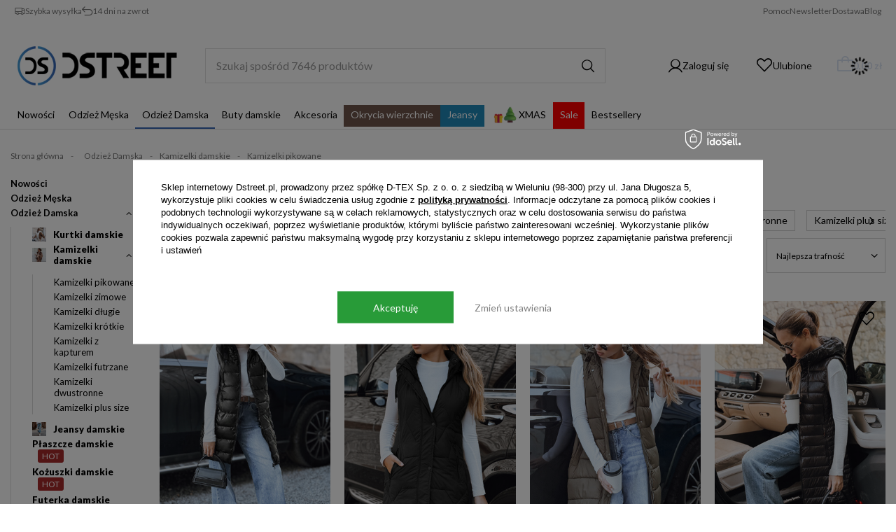

--- FILE ---
content_type: text/html; charset=utf-8
request_url: https://dstreet.pl/kamizelki-pikowane-damskie
body_size: 44713
content:
<!DOCTYPE html>
<html lang="pl" class="--vat --gross " ><head><link rel="preload" as="font" type="font/woff2" crossorigin="anonymous" href="https://fonts.gstatic.com/s/lato/v24/S6uyw4BMUTPHjx4wXiWtFCc.woff2"><link rel="preload" as="font" type="font/woff2" crossorigin="anonymous" href="https://fonts.gstatic.com/s/lato/v24/S6uyw4BMUTPHjxAwXiWtFCfQ7A.woff2"><link rel="preload" as="font" type="font/woff2" crossorigin="anonymous" href="https://fonts.gstatic.com/s/lato/v24/S6u9w4BMUTPHh6UVSwiPGQ3q5d0.woff2"><link rel="preload" as="font" type="font/woff2" crossorigin="anonymous" href="https://fonts.gstatic.com/s/lato/v24/S6u9w4BMUTPHh7USSwiPGQ3q5d0.woff2"><link rel="preload" as="font" type="font/woff2" crossorigin="anonymous" href="https://fonts.gstatic.com/s/lato/v24/S6u9w4BMUTPHh6UVSwaPGQ3q5d0N7w.woff2"><link rel="preconnect" href="https://fonts.googleapis.com"><link rel="preconnect" href="https://fonts.gstatic.com" crossorigin="anonymous"><link rel="preload" as="image" fetchpriority="high" media="(max-width: 420px)" href="hpeciai/ecff55a09402fa7ac1f31513ea6cbaf9/pol_is_Kamizelka-damska-pikowana-z-kapturem-czarna-Dstreet-TY5259-57131.jpg"><link rel="preload" as="image" fetchpriority="high" media="(min-width: 420.1px)" href="hpeciai/ce7ce56fbb455fd6965d3a0eb207c3b4/pol_il_Kamizelka-damska-pikowana-z-kapturem-czarna-Dstreet-TY5259-57131.jpg"><link rel="preload" as="image" fetchpriority="high" media="(max-width: 420px)" href="hpeciai/47e35869ba6795406673c77cfb347253/pol_is_Kamizelka-damska-dluga-pikowana-czarna-Dstreet-TY5269-57141.jpg"><link rel="preload" as="image" fetchpriority="high" media="(min-width: 420.1px)" href="hpeciai/e6ac833971a1ad374687c96088676d7b/pol_il_Kamizelka-damska-dluga-pikowana-czarna-Dstreet-TY5269-57141.jpg"><meta name="viewport" content="initial-scale = 1.0, maximum-scale = 5.0, width=device-width, viewport-fit=cover"><meta http-equiv="Content-Type" content="text/html; charset=utf-8"><meta http-equiv="X-UA-Compatible" content="IE=edge"><title>Kamizelki pikowane damskie | sklep Dstreet.pl</title><meta name="description" content="Sprawdź ⇨ Kamizelki pikowane damskie w sklepie internetowym Dstreet.pl ✔️ Super ceny produktów i ich wysoka jakość to nasze niezaprzeczalne atuty "><link rel="icon" href="/gfx/pol/favicon.ico"><meta name="theme-color" content="#3565B3"><meta name="msapplication-navbutton-color" content="#3565B3"><meta name="apple-mobile-web-app-status-bar-style" content="#3565B3"><link rel="stylesheet" type="text/css" href="/gfx/pol/search_style.css.gzip?r=1764842222"><script>var app_shop={urls:{prefix:'data="/gfx/'.replace('data="', '')+'pol/',graphql:'/graphql/v1/'},vars:{meta:{viewportContent:'initial-scale = 1.0, maximum-scale = 5.0, width=device-width, viewport-fit=cover'},priceType:'gross',priceTypeVat:true,productDeliveryTimeAndAvailabilityWithBasket:false,geoipCountryCode:'US',fairShopLogo: { enabled: false, image: '/gfx/standards/safe_light.svg'},currency:{id:'PLN',symbol:'zł',country:'pl',format:'###,##0.00',beforeValue:false,space:true,decimalSeparator:',',groupingSeparator:' '},language:{id:'pol',symbol:'pl',name:'Polski'},omnibus:{enabled:true,rebateCodeActivate:false,hidePercentageDiscounts:false,},},txt:{priceTypeText:' brutto',},fn:{},fnrun:{},files:[],graphql:{}};const getCookieByName=(name)=>{const value=`; ${document.cookie}`;const parts = value.split(`; ${name}=`);if(parts.length === 2) return parts.pop().split(';').shift();return false;};if(getCookieByName('freeeshipping_clicked')){document.documentElement.classList.remove('--freeShipping');}if(getCookieByName('rabateCode_clicked')){document.documentElement.classList.remove('--rabateCode');}function hideClosedBars(){const closedBarsArray=JSON.parse(localStorage.getItem('closedBars'))||[];if(closedBarsArray.length){const styleElement=document.createElement('style');styleElement.textContent=`${closedBarsArray.map((el)=>`#${el}`).join(',')}{display:none !important;}`;document.head.appendChild(styleElement);}}hideClosedBars();</script><meta name="robots" content="index,follow"><meta name="rating" content="general"><meta name="Author" content="DSTREET na bazie IdoSell (www.idosell.com/shop).">
<!-- Begin LoginOptions html -->

<style>
#client_new_social .service_item[data-name="service_Apple"]:before, 
#cookie_login_social_more .service_item[data-name="service_Apple"]:before,
.oscop_contact .oscop_login__service[data-service="Apple"]:before {
    display: block;
    height: 2.6rem;
    content: url('/gfx/standards/apple.svg?r=1743165583');
}
.oscop_contact .oscop_login__service[data-service="Apple"]:before {
    height: auto;
    transform: scale(0.8);
}
#client_new_social .service_item[data-name="service_Apple"]:has(img.service_icon):before,
#cookie_login_social_more .service_item[data-name="service_Apple"]:has(img.service_icon):before,
.oscop_contact .oscop_login__service[data-service="Apple"]:has(img.service_icon):before {
    display: none;
}
</style>

<!-- End LoginOptions html -->

<!-- Open Graph -->
<meta property="og:type" content="website"><meta property="og:url" content="https://dstreet.pl/kamizelki-pikowane-damskie
"><meta property="og:title" content="Kamizelki pikowane"><meta property="og:description" content="Modne i tanie Kamizelki pikowane w sklepie internetowym Dstreet: sprawdź najnowsze Kamizelki pikowane i zamów online!"><meta property="og:site_name" content="DSTREET"><meta property="og:locale" content="pl_PL"><meta property="og:image" content="https://dstreet.pl/hpeciai/ab8c1ad8e1bb9cb313bb064c40a864f3/pol_pl_Kamizelka-damska-pikowana-z-kapturem-czarna-Dstreet-TY5259-57131_1.jpg"><meta property="og:image:width" content="488"><meta property="og:image:height" content="650"><link rel="manifest" href="https://dstreet.pl/data/include/pwa/2/manifest.json?t=3"><meta name="apple-mobile-web-app-capable" content="yes"><meta name="apple-mobile-web-app-status-bar-style" content="black"><meta name="apple-mobile-web-app-title" content="Dstreet"><link rel="apple-touch-icon" href="/data/include/pwa/2/icon-128.png"><link rel="apple-touch-startup-image" href="/data/include/pwa/2/logo-512.png" /><meta name="msapplication-TileImage" content="/data/include/pwa/2/icon-144.png"><meta name="msapplication-TileColor" content="#2F3BA2"><meta name="msapplication-starturl" content="/"><script type="application/javascript">var _adblock = true;</script><script async src="/data/include/advertising.js"></script><script type="application/javascript">var statusPWA = {
                online: {
                    txt: "Połączono z internetem",
                    bg: "#5fa341"
                },
                offline: {
                    txt: "Brak połączenia z internetem",
                    bg: "#eb5467"
                }
            }</script><script async type="application/javascript" src="/ajax/js/pwa_online_bar.js?v=1&r=6"></script><script type="application/javascript" src="/ajax/js/webpush_subscription.js?v=1&r=4"></script><script type="application/javascript">WebPushHandler.publicKey = 'BDha9bDlikKIed2zQQH7y6CzumVSPAwFhR5XruzapwM3yao44aPKQUiy8zDcqvu95e7cQy4jEZs6PL/jm9/DkqA=';WebPushHandler.version = '1';WebPushHandler.setPermissionValue();</script><script >
window.dataLayer = window.dataLayer || [];
window.gtag = function gtag() {
dataLayer.push(arguments);
}
gtag('consent', 'default', {
'ad_storage': 'denied',
'analytics_storage': 'denied',
'ad_personalization': 'denied',
'ad_user_data': 'denied',
'wait_for_update': 500
});

gtag('set', 'ads_data_redaction', true);
</script><script id="iaiscript_1" data-requirements="W10=" data-ga4_sel="ga4script">
window.iaiscript_1 = `<${'script'}  class='google_consent_mode_update'>
gtag('consent', 'update', {
'ad_storage': 'granted',
'analytics_storage': 'granted',
'ad_personalization': 'granted',
'ad_user_data': 'granted'
});
</${'script'}>`;
</script>
<!-- End Open Graph -->
<link rel="next" href="https://dstreet.pl/kamizelki-pikowane-damskie?counter=1"/>
<link rel="canonical" href="https://dstreet.pl/kamizelki-pikowane-damskie" />

                <!-- Global site tag (gtag.js) -->
                <script  async src="https://www.googletagmanager.com/gtag/js?id=AW-705934870"></script>
                <script >
                    window.dataLayer = window.dataLayer || [];
                    window.gtag = function gtag(){dataLayer.push(arguments);}
                    gtag('js', new Date());
                    
                    gtag('config', 'AW-705934870', {"allow_enhanced_conversions":true});
gtag('config', 'G-KYZTRZJQY8');

                </script>
                            <!-- Google Tag Manager -->
                    <script >(function(w,d,s,l,i){w[l]=w[l]||[];w[l].push({'gtm.start':
                    new Date().getTime(),event:'gtm.js'});var f=d.getElementsByTagName(s)[0],
                    j=d.createElement(s),dl=l!='dataLayer'?'&l='+l:'';j.async=true;j.src=
                    'https://www.googletagmanager.com/gtm.js?id='+i+dl;f.parentNode.insertBefore(j,f);
                    })(window,document,'script','dataLayer','GTM-K8KZSF3');</script>
            <!-- End Google Tag Manager -->
<!-- Begin additional html or js -->


<!--72|2|40-->
<meta name="google-site-verification" content="mDUF-IADYKCPEKdadHFN64HrQT0JstyzaoKgrCcGemk" />
<!--118|2|40| modified: 2023-03-01 14:31:17-->
<meta name="p:domain_verify" content="f2750e40d3e4b0d95f8f15cc604c3727"/>
<!--272|2|88-->
<script>
    if (!Array.prototype.forEach)
    {
        Array.prototype.forEach = function(fun)
        {
            var len = this.length;
            if (typeof fun != "function")
                throw new TypeError();

            var thisp = arguments[1];
            for (var i = 0; i < len; i++)
            {
                if (i in this)
                    fun.call(thisp, this[i], i, this);
            }
        };
    }
    function wph_setCookie(cn, cv) {
        const d = new Date();
        d.setTime(d.getTime() + (1*24*60*60*1000));
        var e = "expires="+ d.toUTCString();
        document.cookie = cn + "=" + cv + ";" + e + ";path=/";
    }
    function wph_getCookie(cn) {
        var n = cn + "=";
        var dc = decodeURIComponent(document.cookie);
        var ca = dc.split(';');
        for(var i = 0; i <ca.length; i++) {
            var c = ca[i];
            while (c.charAt(0) == ' ') {
                c = c.substring(1);
            }
            if (c.indexOf(n) == 0) {
                return c.substring(n.length, c.length);
            }
        }
        return "";
    }
    !function(d,m,e,v,n,t,s){d['WphTrackObject'] = n;
        d[n] = window[n] || function() {(d[n].queue=d[n].queue||[]).push(arguments)},
            d[n].l = 1 * new Date(), t=m.createElement(e), s=m.getElementsByTagName(e)[0],
            t.async=1;t.src=v;s.parentNode.insertBefore(t,s)}(window,document,'script',
        'https://pixel.wp.pl/w/tr.js', 'wph');
    wph('init', '0A9881B-01C-9055', {
        plugin_name: "Idosell",
        plugin_version: "1.0.0"
    });
    function wph_getProduct(idp, fafter)
    {
        var http = new XMLHttpRequest;
        http.open("GET", "/product-pol-"+idp+"?getProductXML=true", true);

        http.overrideMimeType('text/xml');

        http.onreadystatechange = function() {
            if (http.readyState == 4 && http.status == 200) {
                var response = http.responseXML;

                fafter(response);
            }
        }
        http.send();
    }
    if('1' == '1') {
        function wph_AddToCart() {
            var d = document;
            var elB = d.querySelectorAll('form[action="basketchange.php"]:not(#projector_form) [type="submit"]');

            elB.forEach(btn => {
                btn.addEventListener('click', function() {
                    var elHead = this.closest('form');

                    var wMode = elHead.querySelector('[name="mode"]').value;

                    if(wMode == 1) {
                        var wph_id = elHead.querySelector('[name="product"]').value;
                        var wph_num = elHead.querySelector('[name="number"]').value;

                        wph_getProduct(wph_id, (xmlContent) => {
                            var wph_price = xmlContent.getElementsByTagName('price')[0].getAttribute('value');

                            var wph_cat = xmlContent.querySelector('menu_items > item:last-child').getAttribute('name');

                            console.log('Price: '+wph_price + ' ' + wph_cat);

                            wph('track', 'AddToCart', {
                                contents: [{
                                    id: wph_id,
                                    name: xmlContent.querySelector('name'),
                                    price: wph_price,
                                    quantity: wph_num,
                                    category: wph_cat,
                                    in_stock: true
                                }
                                ]
                            });
                        });
                    }
                })
            });
        }
        wph_AddToCart();
    } else {
        var wph_product_quantity = wph_getCookie('wph_quantity');

        if(wph_product_quantity) {
            var wph_product_string = wph_getCookie('wph_product');

            if(wph_product_string) {
                var wph_product = JSON.parse(wph_getCookie('wph_product'));

                wph_product.quantity = wph_product_quantity;

                wph('track', 'AddToCart', {
                    contents: [wph_product]
                });

                wph_setCookie('wph_quantity', '');
            }
        }
    }
</script>
<!--279|2|90| modified: 2025-07-01 10:45:03-->
<style>
     #iai_cookie[data-cookie-view="basic"] .iai_cookie__box{
    left: 50% !important;
    top: 50% !important;
    transform: translate(-50%, -50%) !important;
    width: 80vw !important;
    max-width: 900px !important;
    right: unset !important;
    bottom: unset !important;
   }

    #iai_cookie[data-cookie-view="basic"] .iai_cookie__box__wrapper {
        grid-template-columns: 1fr !important;
    }
    
    #iai_cookie[data-cookie-view='basic'] .iai_cookie__tab .iai_cookie__tabContent__summary[data-cookie-view="consents_summary"] {
        display: block !important;
    }
    
    #iai_cookie .iai_cookie__box .iai_cookie__box__wrapper .iai_cookie__consentsActions a.btn.--large.--outline[data-cookie-view-action="consents"] {
        border: none !important;
        order:1;
    }
    
    .iai_cookie[data-cookie-view="basic"] .iai_cookie__consentsActions {
        grid-template-columns: auto auto !important;
        width: auto !important;
    }
    
    .iai_cookie__consentsWrapper .iai_cookie__tab {
        border-top: none !important;
        border-left: none !important;
        border-right: none !important;
        border-bottom: 1px solid #dbdbdb !important;
    }
    
    .iai_cookie__tabName:before {
        left: unset !important;
        right: -27px !important;
    }
    
    .iai_cookie__consentsWrapper .iai_cookie__tab {
        padding-left: 5px !important;
        padding-right: 40px !important;
    }
    
    .iai_cookie__switchWrapper {
        order: -1 !important;
    }
    
    .iai_cookie__switchWrapper .iai_cookie__switch input:checked+.iai_cookie__slider {
        background-color: #289b38 !important;
    }
    
    #iai_cookie .iai_cookie__box .iai_cookie__box__wrapper .iai_cookie__consentsActions .btn.--large.--solid {
        background: #289b38 !important;
        border: 1px solid #289b38 !important;
    }
    
    #iai_cookie .iai_cookie__box .iai_cookie__box__wrapper .iai_cookie__consentsActions .btn.--large.--solid:hover {
        background: #005c38 !important;
        border: 1px solid #005c38 !important;
    }
    
    #iai_cookie .iai_cookie__box .iai_cookie__box__wrapper .iai_cookie__consentsActions .btn.--large.--outline {
        border: none !important;
    }
    
    .iai_cookie__consentsActions_wrapper .iai_cookie__consentsActions {
        width: 100% !important;
        grid-template-columns: 1fr !important;
    }
    #iai_cookie .iai_cookie__box .iai_cookie__box__wrapper .iai_cookie__consentsActions .btn.--large.--outline:hover{
        border:none !important;
    }
    .iai_cookie__tab .iai_cookie__tabName small{
        order: -1;
        color: #289b38;
    }
    #iai_cookie .iai_cookie__box .iai_cookie__box__wrapper .iai_cookie__consentsActions .btn.--large.--solid {
        padding-right: 50px;
        padding-left: 50px;
    }
    #iai_cookie .iai_cookie__box .iai_cookie__box__wrapper .iai_cookie__consentsActions a.btn.--large.--outline[data-cookie-view-action="consents"] {
        color: gray !important;
    }
    .iai_cookie__consentsActions_wrapper {
        justify-content: center;
    }

    </style>
<!--299|2|97| modified: 2024-09-17 09:22:46-->
<!--Source Handler 1.4-->
<script type="text/javascript">
var iCookieLength = 90; //set to cookie length in days of Awin program
var sSourceParameterName = "utm_source"; // set parameter name of your deduplication/channel/source cookie; also let Awin set to append "&yourparametername=aw"
var sCookieName = "_aw_channel";
var _getQueryStringValue = function(sParameterName) {
    var aQueryStringPairs = document.location.search.substring(1).split("&");
    for (var i = 0; i < aQueryStringPairs.length; i++) {
        var aQueryStringParts = aQueryStringPairs[i].split("=");
        if (sParameterName.toLowerCase() == aQueryStringParts[0].toLowerCase()) {
            return aQueryStringParts[1];
        }
    }
};
var _setCookie = function(sCookieName, sCookieContents, iCookieLength) {
    var dCookieExpires = new Date();
    dCookieExpires.setTime(dCookieExpires.getTime() + (iCookieLength * 24 * 60 * 60 * 1000));
    document.cookie = sCookieName + "=" + sCookieContents + "; expires=" + dCookieExpires.toGMTString() + "; SameSite=None; Secure; path=/;";
};
if (_getQueryStringValue(sSourceParameterName)) {
    _setCookie(sCookieName, _getQueryStringValue(sSourceParameterName), iCookieLength);
}
</script>
<!--312|2|96-->
<!--Awin Mastertag-->
<script defer="defer" src="https://www.dwin1.com/102119.js" type="text/javascript"></script>
<!--315|2|104| modified: 2025-07-17 08:24:29-->
 <script>
      dlApi = {
        cmd: []
      };
    </script>
    <script src="https://lib.onet.pl/s.csr/build/dlApi/minit.boot.min.js" async></script>
<!--335|2|109| modified: 2025-12-05 15:49:51-->
<style>
.navbar-nav > li:nth-child(7) .nav-link.--l1{
background-color: #0a7cb1e7;
 
}
li.lvl2:nth-child(9) > span:nth-child(1){
background-color: red;
 
}
li.lvl2:nth-child(9) > span:nth-child(1) > button:nth-child(2) > i:nth-child(1){
  color: white;
}
.navbar-nav > li:nth-child(6) .nav-link.--l1{
background-color: #58392fdc; 
}
 .navbar-nav > li:nth-child(8) .nav-link.--l1 {
color: black !important;
}
  .navbar-nav > li:nth-child(6) .nav-link.--l1,
  .navbar-nav > li:nth-child(7) .nav-link.--l1,
  .navbar-nav > li:nth-child(9) .nav-link.--l1
 {
   color: #fff !important;

}
@media (max-width: 992px) {
  li.lvl2:nth-child(9) > ul:nth-child(2) > li:nth-child(1) > a:nth-child(2){
    color: black !important;
  }
  .navbar-nav > li:nth-child(6) .nav-link.--l1,
  .navbar-nav > li:nth-child(7) .nav-link.--l1,
  .navbar-nav > li:nth-child(9) .nav-link.--l1 {
     color: white !important; 
  }
  li.lvl2:nth-child(9) > span:nth-child(1) > button:nth-child(2){
    color: white !important;
  }
 
  li.lvl2:nth-child(9){
 background-color: #ff1a1ad0;
  }
  li.lvl2:nth-child(7){
  background-color: #0a7cb1e7;  
  }
  li.lvl2:nth-child(6){
  background-color: #58392fdc; 
  }
  
  li.lvl2 > span:nth-child(1) > a:nth-child(1){
    padding-left: 10px 
  }
}

.nav-picture {
img {
border-radius: 50%;
}
}

.aside-nav-picture {
img {
border-radius: 50%;
}
}
.row_opis_kategorii {
display: flex;
flex-wrap: wrap;
margin: 0 !important;
}
</style>
<!--336|2|92| modified: 2025-08-05 11:33:48-->
<style>
#edrone--main--popup--container{
display: none;
}
#edrone--main--custom-popup--container{
display: none;
}
</style>
<!--337|2|109| modified: 2025-08-07 11:08:25-->
<style>
.blog__wrapper h2 {
text-transform: none !important;
color: black !important;
}
.blog-art-all > h3 {
text-transform: none !important;
color: black !important;
}
.blog__wrapper h3 {
color: black !important;
}
.blog__wrapper ul {
margin-left: 25px;
    font-size: 2rem;
    margin-top: 10px;
    margin-bottom: 25px;
li {
padding-bottom: 10px;
}
}

.blog__wrapper ol {
margin-left: 25px;
    font-size: 2rem;
    margin-top: 10px;
    margin-bottom: 25px;
li {
padding-bottom: 10px;
}
}
.blog__wrapper {
.hotspot__name {
display: none !important;
}
}
.blog__wrapper {
display: block;
}
@media (max-width: 768px) {
.blog__wrapper ul {
font-size: 1.5rem;
li {
padding-bottom: 10px;
}
}
.blog__wrapper ol {
font-size: 1.5rem;
li {
padding-bottom: 10px;
}
}

}


</style>
<!--341|2|109-->
<style>
.product__version-color {
    transform: rotate(180deg);
}
</style>
<!--345|2|109| modified: 2025-10-20 14:05:27-->
<style>

li[data-lvl2-id="8131"] .nav-link-wrapper > a.--l3 {
    font-weight: 800 !important; /* pogrubienie czcionki */
    position: relative; /* potrzebne, żeby ::after dobrze się ustawił */
}

li[data-lvl2-id="8131"] .nav-link-wrapper > a.--l3::after {
    content: "do -70%";
    background-color: brown; /* brązowe tło */
    color: white; /* kontrastowy tekst */
    font-size: 12px;
    font-weight: normal;
    padding: 2px 6px;
    margin-left: 8px;
    border-radius: 3px;
    display: inline-block;
}

#menu_categories2 .cat2-subsubnav a[href="/odziez-damska-wyprzedaz"],
#menu_categories2 .cat2-subnav a[href="/odziez-damska-wyprzedaz"] {
    font-weight: 800 !important; /* pogrubienie czcionki */
    position: relative;
}

#menu_categories2 .cat2-subsubnav a[href="/odziez-damska-wyprzedaz"]::after,
#menu_categories2 .cat2-subnav a[href="/odziez-damska-wyprzedaz"]::after {
    content: "do -70%";
    background-color: brown;
    color: white;
    font-size: 12px;
    font-weight: normal;
    padding: 2px 6px;
    margin-left: 8px;
    border-radius: 3px;
    display: inline-block;
}

/*  -------------------------------------------------------------------------------------------- */
li[data-lvl2-id="8132"] .nav-link-wrapper > a.--l3 {
    font-weight: 800 !important; /* pogrubienie czcionki */
    position: relative; /* potrzebne, żeby ::after dobrze się ustawił */
}

li[data-lvl2-id="8132"] .nav-link-wrapper > a.--l3::after {
    content: "do -78%";
    background-color: brown; /* brązowe tło */
    color: white; /* kontrastowy tekst */
    font-size: 12px;
    font-weight: normal;
    padding: 2px 6px;
    margin-left: 8px;
    border-radius: 3px;
    display: inline-block;
}

#menu_categories2 .cat2-subsubnav a[href="/odziez-meska-wyprzedaz"],
#menu_categories2 .cat2-subnav a[href="/odziez-meska-wyprzedaz"] {
    font-weight: 800 !important; /* pogrubienie czcionki */
    position: relative;
}

#menu_categories2 .cat2-subsubnav a[href="/odziez-meska-wyprzedaz"]::after,
#menu_categories2 .cat2-subnav a[href="/odziez-meska-wyprzedaz"]::after {
    content: "do -78%";
    background-color: brown;
    color: white;
    font-size: 12px;
    font-weight: normal;
    padding: 2px 6px;
    margin-left: 8px;
    border-radius: 3px;
    display: inline-block;
}

/*  -------------------------------------------------------------------------------------------- */
li[data-lvl2-id="12873"] .nav-link-wrapper > a.--l3 {
    font-weight: 800 !important; /* pogrubienie czcionki */
    position: relative; /* potrzebne, żeby ::after dobrze się ustawił */
}

li[data-lvl2-id="12873"] .nav-link-wrapper > a.--l3::after {
    content: "do -75%";
    background-color: brown; /* brązowe tło */
    color: white; /* kontrastowy tekst */
    font-size: 12px;
    font-weight: normal;
    padding: 2px 6px;
    margin-left: 8px;
    border-radius: 3px;
    display: inline-block;
}

#menu_categories2 .cat2-subsubnav a[href="/buty-damskie-wyprzedaz"],
#menu_categories2 .cat2-subnav a[href="/buty-damskie-wyprzedaz"] {
    font-weight: 800 !important; /* pogrubienie czcionki */
    position: relative;
}

#menu_categories2 .cat2-subsubnav a[href="/buty-damskie-wyprzedaz"]::after,
#menu_categories2 .cat2-subnav a[href="/buty-damskie-wyprzedaz"]::after {
    content: "do -75%";
    background-color: brown;
    color: white;
    font-size: 12px;
    font-weight: normal;
    padding: 2px 6px;
    margin-left: 8px;
    border-radius: 3px;
    display: inline-block;
}

/* -------------------------------------------------------------------------------------------- */

li[data-lvl2-id="10117"] .nav-link-wrapper > a.--l3 {
    font-weight: 800 !important; /* pogrubienie czcionki */
    position: relative; /* potrzebne, żeby ::after dobrze się ustawił */
}

li[data-lvl2-id="10117"] .nav-link-wrapper > a.--l3::after {
    content: "HOT";
    background-color: brown; /* brązowe tło */
    color: white; /* kontrastowy tekst */
    font-size: 12px;
    font-weight: normal;
    padding: 2px 6px;
    margin-left: 8px;
    border-radius: 3px;
    display: inline-block;
}

#menu_categories2 .cat2-subsubnav a[href="/kurtki-jesienne-meskie"],
#menu_categories2 .cat2-subnav a[href="/kurtki-jesienne-meskie"] {
    font-weight: 800 !important; /* pogrubienie czcionki */
    position: relative;
}

#menu_categories2 .cat2-subsubnav a[href="/kurtki-jesienne-meskie"]::after,
#menu_categories2 .cat2-subnav a[href="/kurtki-jesienne-meskie"]::after {
    content: "HOT";
    background-color: brown;
    color: white;
    font-size: 12px;
    font-weight: normal;
    padding: 2px 6px;
    margin-left: 8px;
    border-radius: 3px;
    display: inline-block;
}

/* --------------------------------------------------------------------------------------------*/

li[data-lvl2-id="4981"] .nav-link-wrapper > a.--l3 {
    font-weight: 800 !important; /* pogrubienie czcionki */
    position: relative; /* potrzebne, żeby ::after dobrze się ustawił */
}

li[data-lvl2-id="4981"] .nav-link-wrapper > a.--l3::after {
    content: "HOT";
    background-color: brown; /* brązowe tło */
    color: white; /* kontrastowy tekst */
    font-size: 12px;
    font-weight: normal;
    padding: 2px 6px;
    margin-left: 8px;
    border-radius: 3px;
    display: inline-block;
}

.aside .nav-link {
    justify-content: left !important;
}

#menu_categories2 .cat2-subsubnav a[href="/kurtki-skorzane-meskie"],
#menu_categories2 .cat2-subnav a[href="/kurtki-skorzane-meskie"] {
    font-weight: 800 !important; /* pogrubienie czcionki */
    position: relative;
}

#menu_categories2 .cat2-subsubnav a[href="/kurtki-skorzane-meskie"]::after,
#menu_categories2 .cat2-subnav a[href="/kurtki-skorzane-meskie"]::after {
    content: "HOT";
    background-color: brown;
    color: white;
    font-size: 12px;
    font-weight: normal;
    padding: 2px 6px;
    margin-left: 8px;
    border-radius: 3px;
    display: inline-block;
}
/* --------------------------------------------------------------------------------------------*/

li[data-lvl2-id="11496"] .nav-link-wrapper > a.--l3 {
    font-weight: 800 !important; /* pogrubienie czcionki */
    position: relative; /* potrzebne, żeby ::after dobrze się ustawił */
}

li[data-lvl2-id="11496"] .nav-link-wrapper > a.--l3::after {
    content: "NEW";
    background-color: #3565b3; /* zielone tło */
    color: white; /* kontrastowy tekst */
    font-size: 12px;
    font-weight: normal;
    padding: 2px 6px;
    margin-left: 8px;
    border-radius: 3px;
    display: inline-block;
}

.aside .nav-link {
    justify-content: left !important;
}

#menu_categories2 .cat2-subsubnav a[href="/trapery-damskie"],
#menu_categories2 .cat2-subnav a[href="/trapery-damskie"] {
    font-weight: 800 !important; /* pogrubienie czcionki */
    position: relative;
}

#menu_categories2 .cat2-subsubnav a[href="/trapery-damskie"]::after,
#menu_categories2 .cat2-subnav a[href="/trapery-damskie"]::after {
    content: "NEW";
    background-color: #3565b3;
    color: white;
    font-size: 12px;
    font-weight: normal;
    padding: 2px 6px;
    margin-left: 8px;
    border-radius: 3px;
    display: inline-block;
}
/* --------------------------------------------------------------------------------------------*/

li[data-lvl2-id="11495"] .nav-link-wrapper > a.--l3 {
    font-weight: 800 !important; /* pogrubienie czcionki */
    position: relative; /* potrzebne, żeby ::after dobrze się ustawił */
}

li[data-lvl2-id="11495"] .nav-link-wrapper > a.--l3::after {
    content: "HOT";
    background-color: brown; /* brązowe tło */
    color: white; /* kontrastowy tekst */
    font-size: 12px;
    font-weight: normal;
    padding: 2px 6px;
    margin-left: 8px;
    border-radius: 3px;
    display: inline-block;
}

.aside .nav-link {
    justify-content: left !important;
}

#menu_categories2 .cat2-subsubnav a[href="/kowbojki-damskie"],
#menu_categories2 .cat2-subnav a[href="/kowbojki-damskie"] {
    font-weight: 800 !important; /* pogrubienie czcionki */
    position: relative;
}

#menu_categories2 .cat2-subsubnav a[href="/kowbojki-damskie"]::after,
#menu_categories2 .cat2-subnav a[href="/kowbojki-damskie"]::after {
    content: "HOT";
    background-color: brown;
    color: white;
    font-size: 12px;
    font-weight: normal;
    padding: 2px 6px;
    margin-left: 8px;
    border-radius: 3px;
    display: inline-block;
}

/* --------------------------------------------------------------------------------------------*/

li[data-lvl2-id="11494"] .nav-link-wrapper > a.--l3 {
    font-weight: 800 !important; /* pogrubienie czcionki */
    position: relative; /* potrzebne, żeby ::after dobrze się ustawił */
}

li[data-lvl2-id="11494"] .nav-link-wrapper > a.--l3::after {
    content: "HIT";
    background-color: brown; /* brązowe tło */
    color: white; /* kontrastowy tekst */
    font-size: 12px;
    font-weight: normal;
    padding: 2px 6px;
    margin-left: 8px;
    border-radius: 3px;
    display: inline-block;
}

.aside .nav-link {
    justify-content: left !important;
}

#menu_categories2 .cat2-subsubnav a[href="/sniegowce-damskie"],
#menu_categories2 .cat2-subnav a[href="/sniegowce-damskie"] {
    font-weight: 800 !important; /* pogrubienie czcionki */
    position: relative;
}

#menu_categories2 .cat2-subsubnav a[href="/sniegowce-damskie"]::after,
#menu_categories2 .cat2-subnav a[href="/sniegowce-damskie"]::after {
    content: "HIT";
    background-color: brown;
    color: white;
    font-size: 12px;
    font-weight: normal;
    padding: 2px 6px;
    margin-left: 8px;
    border-radius: 3px;
    display: inline-block;
}

/* --------------------------------------------------------------------------------------------*/

li[data-lvl2-id="9824"] .nav-link-wrapper > a.--l3 {
    font-weight: 800 !important; /* pogrubienie czcionki */
    position: relative; /* potrzebne, żeby ::after dobrze się ustawił */
}

li[data-lvl2-id="9824"] .nav-link-wrapper > a.--l3::after {
    content: "HOT";
    background-color: brown; /* brązowe tło */
    color: white; /* kontrastowy tekst */
    font-size: 12px;
    font-weight: normal;
    padding: 2px 6px;
    margin-left: 8px;
    border-radius: 3px;
    display: inline-block;
}

.aside .nav-link {
    justify-content: left !important;
}

#menu_categories2 .cat2-subsubnav a[href="/mokasyny-damskie"],
#menu_categories2 .cat2-subnav a[href="/mokasyny-damskie"] {
    font-weight: 800 !important; /* pogrubienie czcionki */
    position: relative;
}

#menu_categories2 .cat2-subsubnav a[href="/mokasyny-damskie"]::after,
#menu_categories2 .cat2-subnav a[href="/mokasyny-damskie"]::after {
    content: "HOT";
    background-color: brown;
    color: white;
    font-size: 12px;
    font-weight: normal;
    padding: 2px 6px;
    margin-left: 8px;
    border-radius: 3px;
    display: inline-block;
}

/* --------------------------------------------------------------------------------------------*/

li[data-lvl2-id="8853"] .nav-link-wrapper > a.--l3 {
    font-weight: 800 !important; /* pogrubienie czcionki */
    position: relative; /* potrzebne, żeby ::after dobrze się ustawił */
}

li[data-lvl2-id="8853"] .nav-link-wrapper > a.--l3::after {
    content: "HOT";
    background-color: brown; /* brązowe tło */
    color: white; /* kontrastowy tekst */
    font-size: 12px;
    font-weight: normal;
    padding: 2px 6px;
    margin-left: 8px;
    border-radius: 3px;
    display: inline-block;
}


#menu_categories2 .cat2-subsubnav a[href="/baleriny-damskie"],
#menu_categories2 .cat2-subnav a[href="/baleriny-damskie"] {
    font-weight: 800 !important; /* pogrubienie czcionki */
    position: relative;
}

#menu_categories2 .cat2-subsubnav a[href="/baleriny-damskie"]::after,
#menu_categories2 .cat2-subnav a[href="/baleriny-damskie"]::after {
    content: "HOT";
    background-color: brown;
    color: white;
    font-size: 12px;
    font-weight: normal;
    padding: 2px 6px;
    margin-left: 8px;
    border-radius: 3px;
    display: inline-block;
}

/* --------------------------------------------------------------------------------------------*/

li[data-lvl2-id="4943"] .nav-link-wrapper > a.--l3 {
    font-weight: 800 !important; /* pogrubienie czcionki */
    position: relative; /* potrzebne, żeby ::after dobrze się ustawił */
}

li[data-lvl2-id="4943"] .nav-link-wrapper > a.--l3::after {
    content: "HOT";
    background-color: brown; /* brązowe tło */
    color: white; /* kontrastowy tekst */
    font-size: 12px;
    font-weight: normal;
    padding: 2px 6px;
    margin-left: 8px;
    border-radius: 3px;
    display: inline-block;
}


#menu_categories2 .cat2-subsubnav a[href="/plaszcze-meskie"],
#menu_categories2 .cat2-subnav a[href="/plaszcze-meskie"] {
    font-weight: 800 !important; /* pogrubienie czcionki */
    position: relative;
}

#menu_categories2 .cat2-subsubnav a[href="/plaszcze-meskie"]::after,
#menu_categories2 .cat2-subnav a[href="/plaszcze-meskie"]::after {
    content: "HOT";
    background-color: brown;
    color: white;
    font-size: 12px;
    font-weight: normal;
    padding: 2px 6px;
    margin-left: 8px;
    border-radius: 3px;
    display: inline-block;
}

/* --------------------------------------------------------------------------------------------*/

li[data-lvl2-id="5113"] .nav-link-wrapper > a.--l3 {
    font-weight: 800 !important; /* pogrubienie czcionki */
    position: relative; /* potrzebne, żeby ::after dobrze się ustawił */
}

li[data-lvl2-id="5113"] .nav-link-wrapper > a.--l3::after {
    content: "HOT";
    background-color: brown; /* brązowe tło */
    color: white; /* kontrastowy tekst */
    font-size: 12px;
    font-weight: normal;
    padding: 2px 6px;
    margin-left: 8px;
    border-radius: 3px;
    display: inline-block;
}


#menu_categories2 .cat2-subsubnav a[href="/jeansy-meskie"],
#menu_categories2 .cat2-subnav a[href="/jeansy-meskie"] {
    font-weight: 800 !important; /* pogrubienie czcionki */
    position: relative;
}

#menu_categories2 .cat2-subsubnav a[href="/jeansy-meskie"]::after,
#menu_categories2 .cat2-subnav a[href="/jeansy-meskie"]::after {
    content: "HOT";
    background-color: brown;
    color: white;
    font-size: 12px;
    font-weight: normal;
    padding: 2px 6px;
    margin-left: 8px;
    border-radius: 3px;
    display: inline-block;
}

/* --------------------------------------------------------------------------------------------*/

li[data-lvl2-id="5113"] .nav-link-wrapper > a.--l3 {
    font-weight: 800 !important; /* pogrubienie czcionki */
    position: relative; /* potrzebne, żeby ::after dobrze się ustawił */
}

li[data-lvl2-id="5113"] .nav-link-wrapper > a.--l3::after {
    content: "HOT";
    background-color: brown; /* brązowe tło */
    color: white; /* kontrastowy tekst */
    font-size: 12px;
    font-weight: normal;
    padding: 2px 6px;
    margin-left: 8px;
    border-radius: 3px;
    display: inline-block;
}


#menu_categories2 .cat2-subsubnav a[href="/jeansy-meskie"],
#menu_categories2 .cat2-subnav a[href="/jeansy-meskie"] {
    font-weight: 800 !important; /* pogrubienie czcionki */
    position: relative;
}

#menu_categories2 .cat2-subsubnav a[href="/jeansy-meskie"]::after,
#menu_categories2 .cat2-subnav a[href="/jeansy-meskie"]::after {
    content: "HOT";
    background-color: brown;
    color: white;
    font-size: 12px;
    font-weight: normal;
    padding: 2px 6px;
    margin-left: 8px;
    border-radius: 3px;
    display: inline-block;
}

/* --------------------------------------------------------------------------------------------*/

li[data-lvl2-id="9746"] .nav-link-wrapper > a.--l3 {
    font-weight: 800 !important; /* pogrubienie czcionki */
    position: relative; /* potrzebne, żeby ::after dobrze się ustawił */
}

li[data-lvl2-id="9746"] .nav-link-wrapper > a.--l3::after {
    content: "HOT";
    background-color: brown; /* brązowe tło */
    color: white; /* kontrastowy tekst */
    font-size: 12px;
    font-weight: normal;
    padding: 2px 6px;
    margin-left: 8px;
    border-radius: 3px;
    display: inline-block;
}


#menu_categories2 .cat2-subsubnav a[href="/futerka-damskie"],
#menu_categories2 .cat2-subnav a[href="/futerka-damskie"] {
    font-weight: 800 !important; /* pogrubienie czcionki */
    position: relative;
}

#menu_categories2 .cat2-subsubnav a[href="/futerka-damskie"]::after,
#menu_categories2 .cat2-subnav a[href="/futerka-damskie"]::after {
    content: "HOT";
    background-color: brown;
    color: white;
    font-size: 12px;
    font-weight: normal;
    padding: 2px 6px;
    margin-left: 8px;
    border-radius: 3px;
    display: inline-block;
}

/* --------------------------------------------------------------------------------------------*/

li[data-lvl2-id="9745"] .nav-link-wrapper > a.--l3 {
    font-weight: 800 !important; /* pogrubienie czcionki */
    position: relative; /* potrzebne, żeby ::after dobrze się ustawił */
}

li[data-lvl2-id="9745"] .nav-link-wrapper > a.--l3::after {
    content: "HOT";
    background-color: brown; /* brązowe tło */
    color: white; /* kontrastowy tekst */
    font-size: 12px;
    font-weight: normal;
    padding: 2px 6px;
    margin-left: 8px;
    border-radius: 3px;
    display: inline-block;
}


#menu_categories2 .cat2-subsubnav a[href="/kozuszki-damskie"],
#menu_categories2 .cat2-subnav a[href="/kozuszki-damskie"] {
    font-weight: 800 !important; /* pogrubienie czcionki */
    position: relative;
}

#menu_categories2 .cat2-subsubnav a[href="/kozuszki-damskie"]::after,
#menu_categories2 .cat2-subnav a[href="/kozuszki-damskie"]::after {
    content: "HOT";
    background-color: brown;
    color: white;
    font-size: 12px;
    font-weight: normal;
    padding: 2px 6px;
    margin-left: 8px;
    border-radius: 3px;
    display: inline-block;
}

/* --------------------------------------------------------------------------------------------*/

li[data-lvl2-id="5007"] .nav-link-wrapper > a.--l3 {
    font-weight: 800 !important; /* pogrubienie czcionki */
    position: relative; /* potrzebne, żeby ::after dobrze się ustawił */
}

li[data-lvl2-id="5007"] .nav-link-wrapper > a.--l3::after {
    content: "HOT";
    background-color: brown; /* brązowe tło */
    color: white; /* kontrastowy tekst */
    font-size: 12px;
    font-weight: normal;
    padding: 2px 6px;
    margin-left: 8px;
    border-radius: 3px;
    display: inline-block;
}


#menu_categories2 .cat2-subsubnav a[href="/plaszcze-damskie"],
#menu_categories2 .cat2-subnav a[href="/plaszcze-damskie"] {
    font-weight: 800 !important; /* pogrubienie czcionki */
    position: relative;
}

#menu_categories2 .cat2-subsubnav a[href="/plaszcze-damskie"]::after,
#menu_categories2 .cat2-subnav a[href="/plaszcze-damskie"]::after {
    content: "HOT";
    background-color: brown;
    color: white;
    font-size: 12px;
    font-weight: normal;
    padding: 2px 6px;
    margin-left: 8px;
    border-radius: 3px;
    display: inline-block;
}

/* --------------------------------------------------------------------------------------------*/

li[data-lvl2-id="4997"] .nav-link-wrapper > a.--l3 {
    font-weight: 800 !important; /* pogrubienie czcionki */
    position: relative; /* potrzebne, żeby ::after dobrze się ustawił */
}

#menu_categories2 .cat2-subsubnav a[href="/spodnie-damskie"],
#menu_categories2 .cat2-subnav a[href="/spodnie-damskie"] {
    font-weight: 800 !important; /* pogrubienie czcionki */
    position: relative;
}

/* --------------------------------------------------------------------------------------------*/

li[data-lvl2-id="4995"] .nav-link-wrapper > a.--l3 {
    font-weight: 800 !important; /* pogrubienie czcionki */
    position: relative; /* potrzebne, żeby ::after dobrze się ustawił */
}

#menu_categories2 .cat2-subsubnav a[href="/swetry-damskie"],
#menu_categories2 .cat2-subnav a[href="/swetry-damskie"] {
    font-weight: 800 !important; /* pogrubienie czcionki */
    position: relative;
}

/* --------------------------------------------------------------------------------------------*/

li[data-lvl2-id="4998"] .nav-link-wrapper > a.--l3 {
    font-weight: 800 !important; /* pogrubienie czcionki */
    position: relative; /* potrzebne, żeby ::after dobrze się ustawił */
}

#menu_categories2 .cat2-subsubnav a[href="/komplety-dresowe-damskie"],
#menu_categories2 .cat2-subnav a[href="/komplety-dresowe-damskie"] {
    font-weight: 800 !important; /* pogrubienie czcionki */
    position: relative;
}

/* --------------------------------------------------------------------------------------------*/

li[data-lvl2-id="5000"] .nav-link-wrapper > a.--l3 {
    font-weight: 800 !important; /* pogrubienie czcionki */
    position: relative; /* potrzebne, żeby ::after dobrze się ustawił */
}

#menu_categories2 .cat2-subsubnav a[href="/bluzy-damskie"],
#menu_categories2 .cat2-subnav a[href="/bluzy-damskie"] {
    font-weight: 800 !important; /* pogrubienie czcionki */
    position: relative;
}

/* --------------------------------------------------------------------------------------------*/

li[data-lvl2-id="5006"] .nav-link-wrapper > a.--l3 {
    font-weight: 800 !important; /* pogrubienie czcionki */
    position: relative; /* potrzebne, żeby ::after dobrze się ustawił */
}

#menu_categories2 .cat2-subsubnav a[href="/kurtki-damskie"],
#menu_categories2 .cat2-subnav a[href="/kurtki-damskie"] {
    font-weight: 800 !important; /* pogrubienie czcionki */
    position: relative;
}

/* --------------------------------------------------------------------------------------------*/

li[data-lvl2-id="5008"] .nav-link-wrapper > a.--l3 {
    font-weight: 800 !important; /* pogrubienie czcionki */
    position: relative; /* potrzebne, żeby ::after dobrze się ustawił */
}

#menu_categories2 .cat2-subsubnav a[href="/kamizelki-damskie"],
#menu_categories2 .cat2-subnav a[href="/kamizelki-damskie"] {
    font-weight: 800 !important; /* pogrubienie czcionki */
    position: relative;
}

/* --------------------------------------------------------------------------------------------*/

li[data-lvl2-id="5047"] .nav-link-wrapper > a.--l3 {
    font-weight: 800 !important; /* pogrubienie czcionki */
    position: relative; /* potrzebne, żeby ::after dobrze się ustawił */
}

#menu_categories2 .cat2-subsubnav a[href="/jeansy-damskie"],
#menu_categories2 .cat2-subnav a[href="/jeansy-damskie"] {
    font-weight: 800 !important; /* pogrubienie czcionki */
    position: relative;
}

/* --------------------------------------------------------------------------------------------*/

li[data-lvl2-id="4940"] .nav-link-wrapper > a.--l3 {
    font-weight: 800 !important; /* pogrubienie czcionki */
    position: relative; /* potrzebne, żeby ::after dobrze się ustawił */
}

#menu_categories2 .cat2-subsubnav a[href="/kurtki-meskie"],
#menu_categories2 .cat2-subnav a[href="/kurtki-meskie"] {
    font-weight: 800 !important; /* pogrubienie czcionki */
    position: relative;
}

/* --------------------------------------------------------------------------------------------*/

li[data-lvl2-id="4941"] .nav-link-wrapper > a.--l3 {
    font-weight: 800 !important; /* pogrubienie czcionki */
    position: relative; /* potrzebne, żeby ::after dobrze się ustawił */
}

#menu_categories2 .cat2-subsubnav a[href="/kamizelki-meskie"],
#menu_categories2 .cat2-subnav a[href="/kamizelki-meskie"] {
    font-weight: 800 !important; /* pogrubienie czcionki */
    position: relative;
}

/* --------------------------------------------------------------------------------------------*/

li[data-lvl2-id="4942"] .nav-link-wrapper > a.--l3 {
    font-weight: 800 !important; /* pogrubienie czcionki */
    position: relative; /* potrzebne, żeby ::after dobrze się ustawił */
}

#menu_categories2 .cat2-subsubnav a[href="/bluzy-meskie"],
#menu_categories2 .cat2-subnav a[href="/bluzy-meskie"] {
    font-weight: 800 !important; /* pogrubienie czcionki */
    position: relative;
}

/* --------------------------------------------------------------------------------------------*/

li[data-lvl2-id="8764"] .nav-link-wrapper > a.--l3 {
    font-weight: 800 !important; /* pogrubienie czcionki */
    position: relative; /* potrzebne, żeby ::after dobrze się ustawił */
}

#menu_categories2 .cat2-subsubnav a[href="/botki-damskie"],
#menu_categories2 .cat2-subnav a[href="/botki-damskie"] {
    font-weight: 800 !important; /* pogrubienie czcionki */
    position: relative;
}

/* --------------------------------------------------------------------------------------------*/

li[data-lvl2-id="8913"] .nav-link-wrapper > a.--l3 {
    font-weight: 800 !important; /* pogrubienie czcionki */
    position: relative; /* potrzebne, żeby ::after dobrze się ustawił */
}

#menu_categories2 .cat2-subsubnav a[href="/kozaki-damskie"],
#menu_categories2 .cat2-subnav a[href="/kozaki-damskie"] {
    font-weight: 800 !important; /* pogrubienie czcionki */
    position: relative;
}

/* --------------------------------------------------------------------------------------------*/

li[data-lvl2-id="8759"] .nav-link-wrapper > a.--l3 {
    font-weight: 800 !important; /* pogrubienie czcionki */
    position: relative; /* potrzebne, żeby ::after dobrze się ustawił */
}

#menu_categories2 .cat2-subsubnav a[href="/sneakersy-damskie"],
#menu_categories2 .cat2-subnav a[href="/sneakersy-damskie"] {
    font-weight: 800 !important; /* pogrubienie czcionki */
    position: relative;
}


/* --------------------------------------------------------------------------------------------*/

li[data-lvl2-id="4921"] .nav-link-wrapper > a.--l3 {
    font-weight: 800 !important; /* pogrubienie czcionki */
    position: relative; /* potrzebne, żeby ::after dobrze się ustawił */
}

#menu_categories2 .cat2-subsubnav a[href="/komplety-dresowe-meskie"],
#menu_categories2 .cat2-subnav a[href="/komplety-dresowe-meskie"] {
    font-weight: 800 !important; /* pogrubienie czcionki */
    position: relative;
}

/* --------------------------------------------------------------------------------------------*/

li[data-lvl2-id="4932"] .nav-link-wrapper > a.--l3 {
    font-weight: 800 !important; /* pogrubienie czcionki */
    position: relative; /* potrzebne, żeby ::after dobrze się ustawił */
}

#menu_categories2 .cat2-subsubnav a[href="/swetry-meskie"],
#menu_categories2 .cat2-subnav a[href="/swetry-meskie"] {
    font-weight: 800 !important; /* pogrubienie czcionki */
    position: relative;
}

/* --------------------------------------------------------------------------------------------*/

li[data-lvl2-id="4907"] .nav-link-wrapper > a.--l3 {
    font-weight: 800 !important; /* pogrubienie czcionki */
    position: relative; /* potrzebne, żeby ::after dobrze się ustawił */
}

#menu_categories2 .cat2-subsubnav a[href="/koszule-meskie"],
#menu_categories2 .cat2-subnav a[href="/koszule-meskie"] {
    font-weight: 800 !important; /* pogrubienie czcionki */
    position: relative;
}




/* --------------------------------------------------------------------------------------------*/

li[data-lvl2-id="10116"] .nav-link-wrapper > a.--l3 {
    font-weight: 800 !important; /* pogrubienie czcionki */
    position: relative; /* potrzebne, żeby ::after dobrze się ustawił */
}

#menu_categories2 .cat2-subsubnav a[href="/kurtki-jesienne-damskie"],
#menu_categories2 .cat2-subnav a[href="/kurtki-jesienne-damskie"] {
    font-weight: 800 !important; /* pogrubienie czcionki */
    position: relative;
}

/* --------------------------------------------------------------------------------------------*/

li[data-lvl2-id="5014"] .nav-link-wrapper > a.--l3 {
    font-weight: 800 !important; /* pogrubienie czcionki */
    position: relative; /* potrzebne, żeby ::after dobrze się ustawił */
}

#menu_categories2 .cat2-subsubnav a[href="/parki-damskie"],
#menu_categories2 .cat2-subnav a[href="/parki-damskie"] {
    font-weight: 800 !important; /* pogrubienie czcionki */
    position: relative;
}

/* --------------------------------------------------------------------------------------------*/

li[data-lvl2-id="5011"] .nav-link-wrapper > a.--l3 {
    font-weight: 800 !important; /* pogrubienie czcionki */
    position: relative; /* potrzebne, żeby ::after dobrze się ustawił */
}

#menu_categories2 .cat2-subsubnav a[href="/kurtki-skorzane-damskie"],
#menu_categories2 .cat2-subnav a[href="/kurtki-skorzane-damskie"] {
    font-weight: 800 !important; /* pogrubienie czcionki */
    position: relative;
}

/* --------------------------------------------------------------------------------------------*/

li[data-lvl2-id="5012"] .nav-link-wrapper > a.--l3 {
    font-weight: 800 !important; /* pogrubienie czcionki */
    position: relative; /* potrzebne, żeby ::after dobrze się ustawił */
}

#menu_categories2 .cat2-subsubnav a[href="/ramoneski-damskie"],
#menu_categories2 .cat2-subnav a[href="/ramoneski-damskie"] {
    font-weight: 800 !important; /* pogrubienie czcionki */
    position: relative;
}

/* --------------------------------------------------------------------------------------------*/

li[data-lvl2-id="5010"] .nav-link-wrapper > a.--l3 {
    font-weight: 800 !important; /* pogrubienie czcionki */
    position: relative; /* potrzebne, żeby ::after dobrze się ustawił */
}

#menu_categories2 .cat2-subsubnav a[href="/kurtki-przejsciowe-damskie"],
#menu_categories2 .cat2-subnav a[href="/kurtki-przejsciowe-damskie"] {
    font-weight: 800 !important; /* pogrubienie czcionki */
    position: relative;
}

/* --------------------------------------------------------------------------------------------*/

li[data-lvl2-id="8130"] .nav-link-wrapper > a.--l3 {
    font-weight: 800 !important; /* pogrubienie czcionki */
    position: relative; /* potrzebne, żeby ::after dobrze się ustawił */
}

#menu_categories2 .cat2-subsubnav a[href="/wyprzedaz"],
#menu_categories2 .cat2-subnav a[href="/wyprzedaz"] {
    font-weight: 800 !important; /* pogrubienie czcionki */
    position: relative;
}

.navbar-nav > li:nth-child(7) .nav-link.--l1 {
 font-weight: normal !important; /* pogrubienie czcionki */
}

/* --------------------------------------------------------------------------------------------*/

li[data-lvl2-id="11497"] .nav-link-wrapper > a.--l3 {
    font-weight: 800 !important; /* pogrubienie czcionki */
    position: relative; /* potrzebne, żeby ::after dobrze się ustawił */
}

li[data-lvl2-id="11497"] .nav-link-wrapper > a.--l3::after {
    content: "-60%";
    background-color: brown; /* brązowe tło */
    color: white; /* kontrastowy tekst */
    font-size: 12px;
    font-weight: normal;
    padding: 2px 6px;
    margin-left: 8px;
    border-radius: 3px;
    display: inline-block;
}

#menu_categories2 .cat2-subsubnav a[href="/pol_m_Sale_Jesien-zima-11497.html"],
#menu_categories2 .cat2-subnav a[href="/pol_m_Sale_Jesien-zima-11497.html"] {
    font-weight: 800 !important; /* pogrubienie czcionki */
    position: relative;
}

#menu_categories2 .cat2-subsubnav a[href="/pol_m_Sale_Jesien-zima-11497.html"]::after,
#menu_categories2 .cat2-subnav a[href="/pol_m_Sale_Jesien-zima-11497.html"]::after {
    content: "-60%";
    background-color: brown;
    color: white;
    font-size: 12px;
    font-weight: normal;
    padding: 2px 6px;
    margin-left: 8px;
    border-radius: 3px;
    display: inline-block;
}

/* --------------------------------------------------------------------------------------------*/

li[data-lvl2-id="11498"] .nav-link-wrapper > a.--l3 {
    font-weight: 800 !important; /* pogrubienie czcionki */
    position: relative; /* potrzebne, żeby ::after dobrze się ustawił */
}
li[data-lvl2-id="11498"] .nav-link-wrapper > a.--l3::after {
    content: "-80%";
    background-color: brown; /* brązowe tło */
    color: white; /* kontrastowy tekst */
    font-size: 12px;
    font-weight: normal;
    padding: 2px 6px;
    margin-left: 8px;
    border-radius: 3px;
    display: inline-block;
}

#menu_categories2 .cat2-subsubnav a[href="/pol_m_Sale_Wiosna-lato-11498.html"],
#menu_categories2 .cat2-subnav a[href="/pol_m_Sale_Wiosna-lato-11498.html"] {
    font-weight: 800 !important; /* pogrubienie czcionki */
    position: relative;
}

#menu_categories2 .cat2-subsubnav a[href="/pol_m_Sale_Wiosna-lato-11498.html"]::after,
#menu_categories2 .cat2-subnav a[href="/pol_m_Sale_Wiosna-lato-11498.html"]::after {
    content: "-80%";
    background-color: brown;
    color: white;
    font-size: 12px;
    font-weight: normal;
    padding: 2px 6px;
    margin-left: 8px;
    border-radius: 3px;
    display: inline-block;
}

/* --------------------------------------------------------------------------------------------*/



</style>
<!--346|2|111| modified: 2025-09-01 11:59:27-->
<script src="https://analytics.ahrefs.com/analytics.js" data-key="drgeI1NvnUeZrpI10nuCdw" async></script>
<!--347|2|109| modified: 2025-09-04 11:02:58-->
<style>
.label.--bargain.--omnibus {
    display: none !important;
}
.label.--discount {
display: none !important;
}
.label.--bargain {
display: none !important;
}
.label.--promo {
display: none !important;
}
.own-label.label.--668 {
background: #6b7a43 !important;
background-color: #6b7a43 !important;
}
</style>
<!--354|2|109| modified: 2025-10-09 10:07:42-->
<style>
.cop_summary .cop_time {
display: none;
}
</style>
<!--356|2|109| modified: 2025-10-10 11:18:28-->
<style>
.prepaid_buttons {
display: none !important;
}
</style>
<!--360|2|109-->
<style>
.rebate_card_wrap {
display: none;
}
</style>

<!-- End additional html or js -->
</head><body>
<!-- Begin additional html or js -->


<!--152|2|58| modified: 2024-04-09 09:03:08-->
<script>var snippetsArray = [];</script>
<!--291|2|94| modified: 2024-07-23 08:14:47-->
<script>(function (i) {
  var j = document.createElement('script');
  j.src = 'https://cdn.allekurier.pl/mail-box/banner.js?hid=' + i;
  j.async = true; j.referrerPolicy = 'no-referrer-when-downgrade';
  document.body.appendChild(j);
})('b6629247-2104-4d64-ac30-8ec1465cb1a5');</script>

<!-- End additional html or js -->
<div id="container" class="search_page container max-width-1200"><header class=" commercial_banner"><script class="ajaxLoad">app_shop.vars.vat_registered="true";app_shop.vars.currency_format="###,##0.00";app_shop.vars.currency_before_value=false;app_shop.vars.currency_space=true;app_shop.vars.symbol="zł";app_shop.vars.id="PLN";app_shop.vars.baseurl="http://dstreet.pl/";app_shop.vars.sslurl="https://dstreet.pl/";app_shop.vars.curr_url="%2Fkamizelki-pikowane-damskie";var currency_decimal_separator=',';var currency_grouping_separator=' ';app_shop.vars.blacklist_extension=["exe","com","swf","js","php"];app_shop.vars.blacklist_mime=["application/javascript","application/octet-stream","message/http","text/javascript","application/x-deb","application/x-javascript","application/x-shockwave-flash","application/x-msdownload"];app_shop.urls.contact="/contact-pol.html";</script><div id="viewType" style="display:none"></div><div class="bars_top bars"><div class="bars__item" id="bar88" style="--background-color:#ffffff;--border-color:#ffffff;--font-color:#757575;"><div class="bars__wrapper"><div class="bars__content"> <div class="tbar">
  <div class="tbar-left">
    <div class="tbar-item --fast-delivery">
      <p class="tbar-item__title">Szybka wysyłka</p>
    </div>
    <div class="tbar-item --return">
      <p class="tbar-item__title">14 dni na zwrot</p>
    </div>
  </div>
  <div class="tbar-right">
    <div class="tbar-item --help">
      <a class="tbar-item__title" href="banner_pomoc-ccms-pol-163.html" rel="nofollow">Pomoc</a>
    </div>
    <div class="tbar-item --newsletter">
      <a class="tbar-item__title" href="/newsletter.php" rel="nofollow">Newsletter</a>
    </div>
    <div class="tbar-item --delivery">
      <a class="tbar-item__title" href="/pol-delivery.html" rel="nofollow">Dostawa</a>
    </div>
    <div class="tbar-item --blog">
      <a class="tbar-item__title" href="/blog-pol.phtml" title="Blog">Blog</a>
    </div>
  </div>
</div>
</div></div></div></div><script>document.documentElement.style.setProperty('--bars-height',`${document.querySelector('.bars_top').offsetHeight}px`);</script><div id="logo" class="d-flex align-items-center"><a href="/" target="_self" aria-label="Logo sklepu"><img src="/data/gfx/mask/pol/logo_2_big.png" alt="dstreet.pl" width="228" height="56"></a></div><form action="https://dstreet.pl/search.php" method="get" id="menu_search" class="menu_search"><a href="#showSearchForm" class="menu_search__mobile" aria-label="Szukaj"></a><div class="menu_search__block"><div class="menu_search__item --input"><input class="menu_search__input" type="text" name="text" autocomplete="off" autofocus="autofocus" placeholder="Szukaj spośród 7646 produktów" aria-label="Wpisz czego szukasz"><button class="menu_search__submit" type="submit" aria-label="Szukaj"></button></div><div class="menu_search__item --results search_result"></div></div></form><div id="menu_settings" class="align-items-center justify-content-center justify-content-lg-end"><div class="open_trigger d-none"><span class="d-none d-md-inline-block flag_txt">zł</span><div class="menu_settings_wrapper d-md-none"><div class="menu_settings_inline"><div class="menu_settings_header">
								Język i waluta: 
							</div><div class="menu_settings_content"><span class="menu_settings_flag flag flag_pol"></span><strong class="menu_settings_value"><span class="menu_settings_language">pl</span><span> | </span><span class="menu_settings_currency">zł</span></strong></div></div><div class="menu_settings_inline"><div class="menu_settings_header">
								Dostawa do: 
							</div><div class="menu_settings_content"><strong class="menu_settings_value">Polska</strong></div></div></div><i class="icon-angle-down d-none d-md-inline-block"></i></div><form action="https://dstreet.pl/settings.php" method="post"><ul><li><div class="form-group"><label for="menu_settings_curr">Waluta</label><div class="select-after"><select class="form-control" name="curr" id="menu_settings_curr"><option value="PLN" selected>zł</option><option value="EUR">€ (1 zł = 0.2352€)
															</option></select></div></div><div class="form-group"><label for="menu_settings_country">Dostawa do</label><div class="select-after"><select class="form-control" name="country" id="menu_settings_country"><option value="1143020016">Austria</option><option value="1143020022">Belgia</option><option value="1143020033">Bułgaria</option><option value="1143020041">Czechy</option><option value="1143020042">Dania</option><option value="1143020051">Estonia</option><option value="1143020056">Finlandia</option><option value="1143020057">Francja</option><option value="1143020062">Grecja</option><option value="1143020075">Hiszpania</option><option value="1143020076">Holandia</option><option value="1143020083">Irlandia</option><option value="1143020116">Litwa</option><option value="1143020118">Łotwa</option><option value="1143020117">Luksembourg</option><option value="1143020143">Niemcy</option><option selected value="1143020003">Polska</option><option value="1143020163">Portugalia</option><option value="1143020169">Rumunia</option><option value="1143020182">Słowacja</option><option value="1143020183">Słowenia</option><option value="1143020193">Szwecja</option><option value="1143020217">Węgry</option><option value="1143020220">Włochy</option></select></div></div></li><li class="buttons"><button class="btn --solid --large" type="submit">
								Zastosuj zmiany
							</button></li></ul></form><div id="menu_additional"><a class="account_link" rel="nofollow" href="https://dstreet.pl/login.php">Zaloguj się</a><div class="shopping_list_top" data-empty="true"><a href="https://dstreet.pl/pl/shoppinglist/" class="wishlist_link slt_link --empty" rel="nofollow" aria-label="Ulubione"><span>Ulubione<span aria-hidden="true" class="shoping_list_top-count badge badge-info">0</span></span></a><div class="slt_lists"><ul class="slt_lists__nav"><li class="slt_lists__nav_item" data-list_skeleton="true" data-list_id="true" data-shared="true"><a class="slt_lists__nav_link" data-list_href="true"><span class="slt_lists__nav_name" data-list_name="true"></span><span class="slt_lists__count" data-list_count="true">0</span></a></li><li class="slt_lists__nav_item --empty"><a class="slt_lists__nav_link --empty" rel="nofollow" href="https://dstreet.pl/pl/shoppinglist/"><span class="slt_lists__nav_name" data-list_name="true">Lista zakupowa</span><span class="slt_lists__count" data-list_count="true">0</span></a></li></ul></div></div></div></div><div class="shopping_list_top_mobile" data-empty="true"><a href="https://dstreet.pl/pl/shoppinglist/" class="sltm_link --empty" rel="nofollow"><span aria-hidden="true" class="shoping_list_top-count-mobile badge badge-info">0</span></a></div><div id="menu_basket" class="topBasket --skeleton"><a href="/basketedit.php" class="topBasket__sub" rel="nofollow" aria-label="
					Wartość koszyka: 0,00 zł"><span class="badge badge-info" aria-hidden="true"></span><strong class="topBasket__price">0,00 zł</strong></a><div class="topBasket__details --products" style="display: none;"><div class="topBasket__block --labels"><label class="topBasket__item --name">Produkt</label><label class="topBasket__item --sum">Ilość</label><label class="topBasket__item --prices">Cena</label></div><div class="topBasket__block --products"></div></div><div class="topBasket__details --shipping" style="display: none;"><span class="topBasket__name">Koszt dostawy od</span><span id="shipppingCost"></span></div><script>
						app_shop.vars.cache_html = true;
					</script></div><nav id="menu_categories" class="wide" aria-label="Kategorie główne"><button type="button" class="navbar-toggler" aria-label="Menu"><i class="icon-reorder"></i></button><div class="navbar-collapse" id="menu_navbar"><ul class="navbar-nav mx-md-n3"><li class="nav-item lvl2"><span class="nav-link-wrapper"><a  href="/Nowosci-snewproducts-pol.html" target="_self" title="Nowości" class="nav-link --l1" >Nowości</a></span></li><li class="nav-item lvl2"><span class="nav-link-wrapper"><a  href="/pol_m_Odziez-Meska-809.html" target="_self" title="Odzież Męska" class="nav-link --l1" >Odzież Męska</a><button type="button" class="nav-item__nextLink"><i class="icon-angle-right"></i></button><button class="nav-link-expand" type="button" aria-label="Odzież Męska, Menu"></button></span><ul class="navbar-subnav" data-subnav-items-gfx="true"><li class="nav-header"><a href="#backLink" class="nav-header__backLink"><i class="icon-angle-left"></i></a><a  href="/pol_m_Odziez-Meska-809.html" target="_self" title="Odzież Męska" class="nav-link --l1" >Odzież Męska</a></li><div class="subnav-gfx"><li class="nav-item" data-lvl2-id="4940"><span class="nav-link-wrapper"><a  href="/kurtki-meskie" target="_self" title="Kurtki męskie" class="nav-link --l2 nav-gfx" ><picture class="nav-picture --main --lvl2"><img alt="Kurtki męskie" title="Kurtki męskie" src="/data/gfx/pol/navigation/2_1_i_4940.jpg" loading="lazy"></picture><span class="gfx_lvl_2">Kurtki męskie</span></a><button type="button" class="nav-item__nextLink"><i class="icon-angle-right"></i></button><button class="nav-link-expand" type="button" aria-label="Kurtki męskie, Menu"></button></span></li><li class="nav-item" data-lvl2-id="4941"><span class="nav-link-wrapper"><a  href="/kamizelki-meskie" target="_self" title="Kamizelki męskie" class="nav-link --l2 nav-gfx" ><picture class="nav-picture --main --lvl2"><img alt="Kamizelki męskie" title="Kamizelki męskie" src="/data/gfx/pol/navigation/2_1_i_4941.jpg" loading="lazy"></picture><span class="gfx_lvl_2">Kamizelki męskie</span></a><button type="button" class="nav-item__nextLink"><i class="icon-angle-right"></i></button><button class="nav-link-expand" type="button" aria-label="Kamizelki męskie, Menu"></button></span></li><li class="nav-item" data-lvl2-id="4942"><span class="nav-link-wrapper"><a  href="/bluzy-meskie" target="_self" title="Bluzy męskie" class="nav-link --l2 nav-gfx" ><picture class="nav-picture --main --lvl2"><img alt="Bluzy męskie" title="Bluzy męskie" src="/data/gfx/pol/navigation/2_1_i_4942.jpg" loading="lazy"></picture><span class="gfx_lvl_2">Bluzy męskie</span></a><button type="button" class="nav-item__nextLink"><i class="icon-angle-right"></i></button><button class="nav-link-expand" type="button" aria-label="Bluzy męskie, Menu"></button></span></li></div><div class="subnav-items-wrapper"><li class="nav-item" data-lvl2-id="4943"><span class="nav-link-wrapper"><a  href="/plaszcze-meskie" target="_self" title="Płaszcze męskie" class="nav-link --l3" >Płaszcze męskie</a><button type="button" class="nav-item__nextLink"><i class="icon-angle-right"></i></button></span></li><li class="nav-item empty" data-lvl2-id="5113"><span class="nav-link-wrapper"><a  href="/jeansy-meskie" target="_self" title="Jeansy męskie" class="nav-link --l3" >Jeansy męskie</a></span></li><li class="nav-item empty" data-lvl2-id="4921"><span class="nav-link-wrapper"><a  href="/komplety-dresowe-meskie" target="_self" title="Komplety dresowe męskie" class="nav-link --l3" >Komplety dresowe męskie</a></span></li><li class="nav-item" data-lvl2-id="4932"><span class="nav-link-wrapper"><a  href="/swetry-meskie" target="_self" title="Swetry męskie" class="nav-link --l3" >Swetry męskie</a><button type="button" class="nav-item__nextLink"><i class="icon-angle-right"></i></button></span></li><li class="nav-item" data-lvl2-id="4907"><span class="nav-link-wrapper"><a  href="/koszule-meskie" target="_self" title="Koszule męskie" class="nav-link --l3" >Koszule męskie</a><button type="button" class="nav-item__nextLink"><i class="icon-angle-right"></i></button></span></li><li class="nav-item" data-lvl2-id="834"><span class="nav-link-wrapper"><a  href="/marynarki-meskie" target="_self" title="Marynarki męskie" class="nav-link --l3" >Marynarki męskie</a><button type="button" class="nav-item__nextLink"><i class="icon-angle-right"></i></button></span></li><li class="nav-item" data-lvl2-id="5112"><span class="nav-link-wrapper"><a  href="/spodnie-meskie" target="_self" title="Spodnie męskie" class="nav-link --l3" >Spodnie męskie</a><button type="button" class="nav-item__nextLink"><i class="icon-angle-right"></i></button></span></li><li class="nav-item" data-lvl2-id="4944"><span class="nav-link-wrapper"><a  href="/koszulki-meskie" target="_self" title="Koszulki męskie" class="nav-link --l3" >Koszulki męskie</a><button type="button" class="nav-item__nextLink"><i class="icon-angle-right"></i></button></span></li><li class="nav-item" data-lvl2-id="4922"><span class="nav-link-wrapper"><a  href="/spodenki-meskie" target="_self" title="Spodenki męskie" class="nav-link --l3" >Spodenki męskie</a><button type="button" class="nav-item__nextLink"><i class="icon-angle-right"></i></button></span></li></div></ul></li><li class="nav-item nav-open lvl2"><span class="nav-link-wrapper"><a  href="/pol_m_Odziez-Damska-581.html" target="_self" title="Odzież Damska" class="nav-link --l1 active" >Odzież Damska</a><button type="button" class="nav-item__nextLink"><i class="icon-angle-right"></i></button><button class="nav-link-expand" type="button" aria-label="Odzież Damska, Menu"></button></span><ul class="navbar-subnav" data-subnav-items-gfx="true"><li class="nav-header"><a href="#backLink" class="nav-header__backLink"><i class="icon-angle-left"></i></a><a  href="/pol_m_Odziez-Damska-581.html" target="_self" title="Odzież Damska" class="nav-link --l1 active" >Odzież Damska</a></li><div class="subnav-gfx"><li class="nav-item" data-lvl2-id="5006"><span class="nav-link-wrapper"><a  href="/kurtki-damskie" target="_self" title="Kurtki damskie" class="nav-link --l2 nav-gfx" ><picture class="nav-picture --main --lvl2"><img alt="Kurtki damskie" title="Kurtki damskie" src="/data/gfx/pol/navigation/2_1_i_5006.jpg" loading="lazy"></picture><span class="gfx_lvl_2">Kurtki damskie</span></a><button type="button" class="nav-item__nextLink"><i class="icon-angle-right"></i></button><button class="nav-link-expand" type="button" aria-label="Kurtki damskie, Menu"></button></span></li><li class="nav-item" data-lvl2-id="5008" data-lvl2-active="true"><span class="nav-link-wrapper"><a  href="/kamizelki-damskie" target="_self" title="Kamizelki damskie" class="nav-link --l2 active nav-gfx" ><picture class="nav-picture --main --lvl2"><img alt="Kamizelki damskie" title="Kamizelki damskie" src="/data/gfx/pol/navigation/2_1_i_5008.jpg" loading="lazy"></picture><span class="gfx_lvl_2">Kamizelki damskie</span></a><button type="button" class="nav-item__nextLink"><i class="icon-angle-right"></i></button><button class="nav-link-expand" type="button" aria-label="Kamizelki damskie, Menu"></button></span></li><li class="nav-item" data-lvl2-id="5047"><span class="nav-link-wrapper"><a  href="/jeansy-damskie" target="_self" title="Jeansy damskie" class="nav-link --l2 nav-gfx" ><picture class="nav-picture --main --lvl2"><img alt="Jeansy damskie" title="Jeansy damskie" src="/data/gfx/pol/navigation/2_1_i_5047.jpg" loading="lazy"></picture><span class="gfx_lvl_2">Jeansy damskie</span></a><button type="button" class="nav-item__nextLink"><i class="icon-angle-right"></i></button><button class="nav-link-expand" type="button" aria-label="Jeansy damskie, Menu"></button></span></li></div><div class="subnav-items-wrapper"><li class="nav-item" data-lvl2-id="5007"><span class="nav-link-wrapper"><a  href="/plaszcze-damskie" target="_self" title="Płaszcze damskie" class="nav-link --l3" >Płaszcze damskie</a><button type="button" class="nav-item__nextLink"><i class="icon-angle-right"></i></button></span></li><li class="nav-item empty" data-lvl2-id="9745"><span class="nav-link-wrapper"><a  href="/kozuszki-damskie" target="_self" title="Kożuszki damskie" class="nav-link --l3" >Kożuszki damskie</a></span></li><li class="nav-item empty" data-lvl2-id="9746"><span class="nav-link-wrapper"><a  href="/futerka-damskie" target="_self" title="Futerka damskie" class="nav-link --l3" >Futerka damskie</a></span></li><li class="nav-item" data-lvl2-id="4995"><span class="nav-link-wrapper"><a  href="/swetry-damskie" target="_self" title="Swetry damskie" class="nav-link --l3" >Swetry damskie</a><button type="button" class="nav-item__nextLink"><i class="icon-angle-right"></i></button></span></li><li class="nav-item empty" data-lvl2-id="4998"><span class="nav-link-wrapper"><a  href="/komplety-dresowe-damskie" target="_self" title="Komplety dresowe damskie" class="nav-link --l3" >Komplety dresowe damskie</a></span></li><li class="nav-item" data-lvl2-id="5000"><span class="nav-link-wrapper"><a  href="/bluzy-damskie" target="_self" title="Bluzy damskie" class="nav-link --l3" >Bluzy damskie</a><button type="button" class="nav-item__nextLink"><i class="icon-angle-right"></i></button></span></li><li class="nav-item" data-lvl2-id="4997"><span class="nav-link-wrapper"><a  href="/spodnie-damskie" target="_self" title="Spodnie damskie" class="nav-link --l3" >Spodnie damskie</a><button type="button" class="nav-item__nextLink"><i class="icon-angle-right"></i></button></span></li><li class="nav-item" data-lvl2-id="5001"><span class="nav-link-wrapper"><a  href="/bluzki-damskie" target="_self" title="Bluzki damskie" class="nav-link --l3" >Bluzki damskie</a><button type="button" class="nav-item__nextLink"><i class="icon-angle-right"></i></button></span></li><li class="nav-item" data-lvl2-id="4999"><span class="nav-link-wrapper"><a  href="/sukienki" target="_self" title="Sukienki" class="nav-link --l3" >Sukienki</a><button type="button" class="nav-item__nextLink"><i class="icon-angle-right"></i></button></span></li><li class="nav-item" data-lvl2-id="5132"><span class="nav-link-wrapper"><a  href="/spodnice-damskie" target="_self" title="Spódnice" class="nav-link --l3" >Spódnice</a><button type="button" class="nav-item__nextLink"><i class="icon-angle-right"></i></button></span></li><li class="nav-item empty" data-lvl2-id="5127"><span class="nav-link-wrapper"><a  href="/marynarki-damskie" target="_self" title="Marynarki damskie" class="nav-link --l3" >Marynarki damskie</a></span></li><li class="nav-item" data-lvl2-id="5002"><span class="nav-link-wrapper"><a  href="/koszule-damskie" target="_self" title="Koszule damskie" class="nav-link --l3" >Koszule damskie</a><button type="button" class="nav-item__nextLink"><i class="icon-angle-right"></i></button></span></li><li class="nav-item" data-lvl2-id="5005"><span class="nav-link-wrapper"><a  href="/t-shirty-damskie" target="_self" title="T-shirty damskie" class="nav-link --l3" >T-shirty damskie</a><button type="button" class="nav-item__nextLink"><i class="icon-angle-right"></i></button></span></li><li class="nav-item" data-lvl2-id="5003"><span class="nav-link-wrapper"><a  href="/spodenki-damskie" target="_self" title="Spodenki damskie" class="nav-link --l3" >Spodenki damskie</a><button type="button" class="nav-item__nextLink"><i class="icon-angle-right"></i></button></span></li><li class="nav-item empty" data-lvl2-id="5126"><span class="nav-link-wrapper"><a  href="/body-damskie" target="_self" title="Body damskie" class="nav-link --l3" >Body damskie</a></span></li><li class="nav-item empty" data-lvl2-id="5144"><span class="nav-link-wrapper"><a  href="/komplety-damskie" target="_self" title="Komplety damskie" class="nav-link --l3" >Komplety damskie</a></span></li><li class="nav-item" data-lvl2-id="5004"><span class="nav-link-wrapper"><a  href="/kombinezony-damskie" target="_self" title="Kombinezony damskie" class="nav-link --l3" >Kombinezony damskie</a><button type="button" class="nav-item__nextLink"><i class="icon-angle-right"></i></button></span></li><li class="nav-item empty" data-lvl2-id="12874"><span class="nav-link-wrapper"><a  href="/rajstopy-damskie" target="_self" title="Rajstopy damskie" class="nav-link --l3" >Rajstopy damskie</a></span></li></div></ul></li><li class="nav-item lvl2"><span class="nav-link-wrapper"><a  href="/buty-damskie" target="_self" title="Buty damskie" class="nav-link --l1" >Buty damskie</a><button type="button" class="nav-item__nextLink"><i class="icon-angle-right"></i></button><button class="nav-link-expand" type="button" aria-label="Buty damskie, Menu"></button></span><ul class="navbar-subnav" data-subnav-items-gfx="true"><li class="nav-header"><a href="#backLink" class="nav-header__backLink"><i class="icon-angle-left"></i></a><a  href="/buty-damskie" target="_self" title="Buty damskie" class="nav-link --l1" >Buty damskie</a></li><div class="subnav-gfx"><li class="nav-item" data-lvl2-id="8764"><span class="nav-link-wrapper"><a  href="/botki-damskie" target="_self" title="Botki" class="nav-link --l2 nav-gfx" ><picture class="nav-picture --main --lvl2"><img alt="Botki" title="Botki" src="/data/gfx/pol/navigation/2_1_i_8764.jpg" loading="lazy"></picture><span class="gfx_lvl_2">Botki</span></a></span></li><li class="nav-item" data-lvl2-id="8913"><span class="nav-link-wrapper"><a  href="/kozaki-damskie" target="_self" title="Kozaki" class="nav-link --l2 nav-gfx" ><picture class="nav-picture --main --lvl2"><img alt="Kozaki" title="Kozaki" src="/data/gfx/pol/navigation/2_1_i_8913.jpg" loading="lazy"></picture><span class="gfx_lvl_2">Kozaki</span></a></span></li><li class="nav-item" data-lvl2-id="8759"><span class="nav-link-wrapper"><a  href="/sneakersy-damskie" target="_self" title="Sneakersy" class="nav-link --l2 nav-gfx" ><picture class="nav-picture --main --lvl2"><img alt="Sneakersy" title="Sneakersy" src="/data/gfx/pol/navigation/2_1_i_8759.jpg" loading="lazy"></picture><span class="gfx_lvl_2">Sneakersy</span></a></span></li></div><div class="subnav-items-wrapper"><li class="nav-item empty" data-lvl2-id="9824"><span class="nav-link-wrapper"><a  href="/mokasyny-damskie" target="_self" title="Mokasyny" class="nav-link --l3" >Mokasyny</a></span></li><li class="nav-item empty" data-lvl2-id="8853"><span class="nav-link-wrapper"><a  href="/baleriny-damskie" target="_self" title="Baleriny" class="nav-link --l3" >Baleriny</a></span></li><li class="nav-item empty" data-lvl2-id="11495"><span class="nav-link-wrapper"><a  href="/kowbojki-damskie" target="_self" title="Kowbojki" class="nav-link --l3" >Kowbojki</a></span></li><li class="nav-item empty" data-lvl2-id="11496"><span class="nav-link-wrapper"><a  href="/trapery-damskie" target="_self" title="Trapery" class="nav-link --l3" >Trapery</a></span></li><li class="nav-item empty" data-lvl2-id="11494"><span class="nav-link-wrapper"><a  href="/sniegowce-damskie" target="_self" title="Śniegowce" class="nav-link --l3" >Śniegowce</a></span></li><li class="nav-item empty" data-lvl2-id="11501"><span class="nav-link-wrapper"><a  href="/buty-jesienne-damskie" target="_self" title="Buty jesienne" class="nav-link --l3" >Buty jesienne</a></span></li><li class="nav-item empty" data-lvl2-id="11502"><span class="nav-link-wrapper"><a  href="/buty-zimowe-damskie" target="_self" title="Buty zimowe" class="nav-link --l3" >Buty zimowe</a></span></li><li class="nav-item empty" data-lvl2-id="8766"><span class="nav-link-wrapper"><a  href="/buty-sportowe-damskie" target="_self" title="Buty sportowe" class="nav-link --l3" >Buty sportowe</a></span></li><li class="nav-item empty" data-lvl2-id="9825"><span class="nav-link-wrapper"><a  href="/szpilki-damskie" target="_self" title="Szpilki" class="nav-link --l3" >Szpilki</a></span></li><li class="nav-item empty" data-lvl2-id="8760"><span class="nav-link-wrapper"><a  href="/trampki-damskie" target="_self" title="Trampki" class="nav-link --l3" >Trampki</a></span></li><li class="nav-item empty" data-lvl2-id="8765"><span class="nav-link-wrapper"><a  href="/buty-skarpetkowe-damskie" target="_self" title="Buty skarpetkowe" class="nav-link --l3" >Buty skarpetkowe</a></span></li><li class="nav-item empty" data-lvl2-id="8763"><span class="nav-link-wrapper"><a  href="/espadryle-damskie" target="_self" title="Espadryle" class="nav-link --l3" >Espadryle</a></span></li><li class="nav-item empty" data-lvl2-id="8761"><span class="nav-link-wrapper"><a  href="/klapki-damskie" target="_self" title="Klapki" class="nav-link --l3" >Klapki</a></span></li><li class="nav-item empty" data-lvl2-id="8762"><span class="nav-link-wrapper"><a  href="/sandaly-damskie" target="_self" title="Sandały" class="nav-link --l3" >Sandały</a></span></li></div></ul></li><li class="nav-item lvl2"><span class="nav-link-wrapper"><a  href="/pol_m_Akcesoria-1248.html" target="_self" title="Akcesoria" class="nav-link --l1" >Akcesoria</a><button type="button" class="nav-item__nextLink"><i class="icon-angle-right"></i></button><button class="nav-link-expand" type="button" aria-label="Akcesoria, Menu"></button></span><ul class="navbar-subnav"><li class="nav-header"><a href="#backLink" class="nav-header__backLink"><i class="icon-angle-left"></i></a><a  href="/pol_m_Akcesoria-1248.html" target="_self" title="Akcesoria" class="nav-link --l1" >Akcesoria</a></li><li class="nav-item empty" data-lvl2-id="1278"><span class="nav-link-wrapper"><a  href="/pol_m_Akcesoria_Torebki-1278.html" target="_self" title="Torebki" class="nav-link --l3" >Torebki</a></span></li><li class="nav-item empty" data-lvl2-id="1253"><span class="nav-link-wrapper"><a  href="/pol_m_Akcesoria_Naszyjniki-1253.html" target="_self" title="Naszyjniki" class="nav-link --l3" >Naszyjniki</a></span></li><li class="nav-item" data-lvl2-id="1251"><span class="nav-link-wrapper"><a  href="/pol_m_Akcesoria_Bransoletki-1251.html" target="_self" title="Bransoletki" class="nav-link --l3" >Bransoletki</a><button type="button" class="nav-item__nextLink"><i class="icon-angle-right"></i></button></span></li><li class="nav-item empty" data-lvl2-id="8862"><span class="nav-link-wrapper"><a  href="/pol_m_Akcesoria_Opaski-do-wlosow-8862.html" target="_self" title="Opaski do włosów" class="nav-link --l3" >Opaski do włosów</a></span></li><li class="nav-item empty" data-lvl2-id="1250"><span class="nav-link-wrapper"><a  href="/pol_m_Akcesoria_Kolczyki-1250.html" target="_self" title="Kolczyki" class="nav-link --l3" >Kolczyki</a></span></li><li class="nav-item empty" data-lvl2-id="8899"><span class="nav-link-wrapper"><a  href="/pol_m_Akcesoria_Broszki-8899.html" target="_self" title="Broszki" class="nav-link --l3" >Broszki</a></span></li></ul></li><li class="nav-item lvl2"><span class="nav-link-wrapper"><a  href="/okrycia-wierzchnie-damskie" target="_self" title="Okrycia wierzchnie" class="nav-link --l1" >Okrycia wierzchnie</a></span></li><li class="nav-item lvl2"><span class="nav-link-wrapper"><a  href="/jeansy-damskie" target="_self" title="Jeansy" class="nav-link --l1" >Jeansy</a></span></li><li class="nav-item lvl2"><span class="nav-link-wrapper"><a  href="/christmas-time" target="_self" title="XMAS" class="nav-link --l1 nav-gfx" ><picture class="nav-picture --main --lvl1"><img alt="XMAS" title="XMAS" src="/data/gfx/pol/navigation/2_1_i_9748.png" loading="lazy"></picture><span class="gfx_lvl_1">XMAS</span></a></span></li><li class="nav-item lvl2"><span class="nav-link-wrapper"><a  href="/wyprzedaz" target="_self" title="Sale" class="nav-link --l1" >Sale</a><button type="button" class="nav-item__nextLink"><i class="icon-angle-right"></i></button><button class="nav-link-expand" type="button" aria-label="Sale, Menu"></button></span><ul class="navbar-subnav"><li class="nav-header"><a href="#backLink" class="nav-header__backLink"><i class="icon-angle-left"></i></a><a  href="/wyprzedaz" target="_self" title="Sale" class="nav-link --l1" >Sale</a></li><li class="nav-item" data-lvl2-id="8131"><span class="nav-link-wrapper"><a  href="/odziez-damska-wyprzedaz" target="_self" title="Odzież Damska" class="nav-link --l3" >Odzież Damska</a><button type="button" class="nav-item__nextLink"><i class="icon-angle-right"></i></button></span></li><li class="nav-item" data-lvl2-id="8132"><span class="nav-link-wrapper"><a  href="/odziez-meska-wyprzedaz" target="_self" title="Odzież Męska" class="nav-link --l3" >Odzież Męska</a><button type="button" class="nav-item__nextLink"><i class="icon-angle-right"></i></button></span></li><li class="nav-item empty" data-lvl2-id="12873"><span class="nav-link-wrapper"><a  href="/buty-damskie-wyprzedaz" target="_self" title="Buty Damskie" class="nav-link --l3" >Buty Damskie</a></span></li></ul></li><li class="nav-item lvl2"><span class="nav-link-wrapper"><a  href="/Bestseller-sbestseller-pol.html" target="_self" title="Bestsellery" class="nav-link --l1" >Bestsellery</a></span></li></ul></div></nav><script>
    const menuTemplateLvl = '<ul class="navbar-subsubsubnav more" data-lvl2-parent-id="4940"><li class="nav-header"><a href="#backLink" class="nav-header__backLink"><i class="icon-angle-left"></i></a><a  href="/kurtki-meskie" target="_self" title="Kurtki męskie" class="nav-link --l2 nav-gfx" ><picture class="nav-picture --main --lvl2"><img alt="Kurtki męskie" title="Kurtki męskie" src="/data/gfx/pol/navigation/2_1_i_4940.jpg" loading="lazy"></picture><span class="gfx_lvl_2 ml-2">Kurtki męskie</span></a></li><li class="nav-item"><span class="nav-link-wrapper"><a  href="/kurtki-zimowe-meskie" target="_self" title="Kurtki zimowe" class="nav-link --l2" >Kurtki zimowe</a></span></li><li class="nav-item"><span class="nav-link-wrapper"><a  href="/kurtki-jesienne-meskie" target="_self" title="Kurtki jesienne" class="nav-link --l2" >Kurtki jesienne</a></span></li><li class="nav-item"><span class="nav-link-wrapper"><a  href="/kurtki-skorzane-meskie" target="_self" title="Kurtki skórzane" class="nav-link --l2" >Kurtki skórzane</a></span></li><li class="nav-item"><span class="nav-link-wrapper"><a  href="/kurtki-pikowane-meskie" target="_self" title="Kurtki pikowane" class="nav-link --l2" >Kurtki pikowane</a></span></li><li class="nav-item"><span class="nav-link-wrapper"><a  href="/kurtki-softshell-meskie" target="_self" title="Kurtki softshell" class="nav-link --l2" >Kurtki softshell</a></span></li><li class="nav-item"><span class="nav-link-wrapper"><a  href="/bomberki-meskie" target="_self" title="Kurtki bomberki" class="nav-link --l2" >Kurtki bomberki</a></span></li><li class="nav-item"><span class="nav-link-wrapper"><a  href="/kurtki-meskie-z-kapturem" target="_self" title="Kurtki z kapturem" class="nav-link --l2" >Kurtki z kapturem</a></span></li><li class="nav-item"><span class="nav-link-wrapper"><a  href="/kurtki-meskie-przejsciowe" target="_self" title="Kurtki przejściowe" class="nav-link --l2" >Kurtki przejściowe</a></span></li><li class="nav-item"><span class="nav-link-wrapper"><a  href="/parki-meskie" target="_self" title="Kurtki męskie parki" class="nav-link --l2" >Kurtki męskie parki</a></span></li><li class="nav-item"><span class="nav-link-wrapper"><a  href="/kurtki-jeansowe-meskie" target="_self" title="Kurtki jeansowe" class="nav-link --l2" >Kurtki jeansowe</a></span></li><li class="nav-item"><span class="nav-link-wrapper"><a  href="/kurtki-przeciwdeszczowe-meskie" target="_self" title="Kurtki przeciwdeszczowe" class="nav-link --l2" >Kurtki przeciwdeszczowe</a></span></li><li class="nav-item"><span class="nav-link-wrapper"><a  href="/kurtki-pilotki-meskie" target="_self" title="Kurtki pilotki" class="nav-link --l2" >Kurtki pilotki</a></span></li><li class="nav-item"><span class="nav-link-wrapper"><a  href="/kurtki-mlodziezowe-meskie" target="_self" title="Kurtki młodzieżowe" class="nav-link --l2" >Kurtki młodzieżowe</a></span></li><li class="nav-item"><span class="nav-link-wrapper"><a  href="/kurtki-wiatrowki-meskie" target="_self" title="Kurtki wiatrówki" class="nav-link --l2" >Kurtki wiatrówki</a></span></li><li class="nav-item --extend"><a href="" class="nav-link --l2" txt_alt="- Zwiń">+ Rozwiń</a></li></ul><ul class="navbar-subsubsubnav" data-lvl2-parent-id="4941"><li class="nav-header"><a href="#backLink" class="nav-header__backLink"><i class="icon-angle-left"></i></a><a  href="/kamizelki-meskie" target="_self" title="Kamizelki męskie" class="nav-link --l2 nav-gfx" ><picture class="nav-picture --main --lvl2"><img alt="Kamizelki męskie" title="Kamizelki męskie" src="/data/gfx/pol/navigation/2_1_i_4941.jpg" loading="lazy"></picture><span class="gfx_lvl_2 ml-2">Kamizelki męskie</span></a></li><li class="nav-item"><span class="nav-link-wrapper"><a  href="/kamizelki-zimowe-meskie" target="_self" title="Kamizelki zimowe" class="nav-link --l2" >Kamizelki zimowe</a></span></li><li class="nav-item"><span class="nav-link-wrapper"><a  href="/kamizelki-wiosenne-meskie" target="_self" title="Kamizelki wiosenne" class="nav-link --l2" >Kamizelki wiosenne</a></span></li><li class="nav-item"><span class="nav-link-wrapper"><a  href="/kamizelki-meskie-z-kapturem" target="_self" title="Kamizelki z kapturem" class="nav-link --l2" >Kamizelki z kapturem</a></span></li><li class="nav-item"><span class="nav-link-wrapper"><a  href="/kamizelki-meskie-pikowane" target="_self" title="Kamizelki pikowane" class="nav-link --l2" >Kamizelki pikowane</a></span></li><li class="nav-item"><span class="nav-link-wrapper"><a  href="/kamizelki-puchowe-meskie" target="_self" title="Kamizelki puchowe" class="nav-link --l2" >Kamizelki puchowe</a></span></li><li class="nav-item"><span class="nav-link-wrapper"><a  href="/kamizelki-meskie-sportowe" target="_self" title="Kamizelki sportowe" class="nav-link --l2" >Kamizelki sportowe</a></span></li><li class="nav-item"><span class="nav-link-wrapper"><a  href="/bezrekawniki-meskie" target="_self" title="Bezrękawniki" class="nav-link --l2" >Bezrękawniki</a></span></li></ul><ul class="navbar-subsubsubnav" data-lvl2-parent-id="4942"><li class="nav-header"><a href="#backLink" class="nav-header__backLink"><i class="icon-angle-left"></i></a><a  href="/bluzy-meskie" target="_self" title="Bluzy męskie" class="nav-link --l2 nav-gfx" ><picture class="nav-picture --main --lvl2"><img alt="Bluzy męskie" title="Bluzy męskie" src="/data/gfx/pol/navigation/2_1_i_4942.jpg" loading="lazy"></picture><span class="gfx_lvl_2 ml-2">Bluzy męskie</span></a></li><li class="nav-item"><span class="nav-link-wrapper"><a  href="/bluzy-meskie-z-kapturem" target="_self" title="Bluzy z kapturem" class="nav-link --l2" >Bluzy z kapturem</a></span></li><li class="nav-item"><span class="nav-link-wrapper"><a  href="/bluzy-dresowe-meskie" target="_self" title="Bluzy dresowe" class="nav-link --l2" >Bluzy dresowe</a></span></li><li class="nav-item"><span class="nav-link-wrapper"><a  href="/bluzy-meskie-z-nadrukiem" target="_self" title="Bluzy z nadrukiem" class="nav-link --l2" >Bluzy z nadrukiem</a></span></li><li class="nav-item"><span class="nav-link-wrapper"><a  href="/bluzy-sportowe-meskie" target="_self" title="Bluzy sportowe" class="nav-link --l2" >Bluzy sportowe</a></span></li><li class="nav-item"><span class="nav-link-wrapper"><a  href="/bluzy-meskie-rozpinane" target="_self" title="Bluzy rozpinane" class="nav-link --l2" >Bluzy rozpinane</a></span></li><li class="nav-item"><span class="nav-link-wrapper"><a  href="/bluzy-mlodziezowe-meskie" target="_self" title="Bluzy młodzieżowe" class="nav-link --l2" >Bluzy młodzieżowe</a></span></li><li class="nav-item"><span class="nav-link-wrapper"><a  href="/bluzy-gladkie-meskie" target="_self" title="Bluzy gładkie" class="nav-link --l2" >Bluzy gładkie</a></span></li><li class="nav-item"><span class="nav-link-wrapper"><a  href="/bluzy-meskie-ze-stojka" target="_self" title="Bluzy ze stójką" class="nav-link --l2" >Bluzy ze stójką</a></span></li></ul><ul class="navbar-subsubsubnav" data-lvl2-parent-id="4943"><li class="nav-header"><a href="#backLink" class="nav-header__backLink"><i class="icon-angle-left"></i></a><a  href="/plaszcze-meskie" target="_self" title="Płaszcze męskie" class="nav-link --l2" >Płaszcze męskie</a></li><li class="nav-item"><span class="nav-link-wrapper"><a  href="/plaszcze-meskie-dlugie" target="_self" title="Płaszcze długie" class="nav-link --l2" >Płaszcze długie</a></span></li><li class="nav-item"><span class="nav-link-wrapper"><a  href="/plaszcze-meskie-krotkie" target="_self" title="Płaszcze krótkie" class="nav-link --l2" >Płaszcze krótkie</a></span></li><li class="nav-item"><span class="nav-link-wrapper"><a  href="/plaszcze-meskie-dwurzedowe" target="_self" title="Płaszcze dwurzędowe" class="nav-link --l2" >Płaszcze dwurzędowe</a></span></li><li class="nav-item"><span class="nav-link-wrapper"><a  href="/plaszcze-meskie-jednorzedowe" target="_self" title="Płaszcze jednorzędowe" class="nav-link --l2" >Płaszcze jednorzędowe</a></span></li><li class="nav-item"><span class="nav-link-wrapper"><a  href="/plaszcze-meskie-zimowe" target="_self" title="Płaszcze zimowe" class="nav-link --l2" >Płaszcze zimowe</a></span></li><li class="nav-item"><span class="nav-link-wrapper"><a  href="/plaszcze-meskie-jesienne" target="_self" title="Płaszcze jesienne" class="nav-link --l2" >Płaszcze jesienne</a></span></li><li class="nav-item"><span class="nav-link-wrapper"><a  href="/plaszcze-meskie-wiosenne" target="_self" title="Płaszcze wiosenne" class="nav-link --l2" >Płaszcze wiosenne</a></span></li></ul><ul class="navbar-subsubsubnav" data-lvl2-parent-id="4932"><li class="nav-header"><a href="#backLink" class="nav-header__backLink"><i class="icon-angle-left"></i></a><a  href="/swetry-meskie" target="_self" title="Swetry męskie" class="nav-link --l2" >Swetry męskie</a></li><li class="nav-item"><span class="nav-link-wrapper"><a  href="/klasyczne-swetry-meskie" target="_self" title="Swetry klasyczne" class="nav-link --l2" >Swetry klasyczne</a></span></li><li class="nav-item"><span class="nav-link-wrapper"><a  href="/swetry-meskie-rozpinane" target="_self" title="Swetry rozpinane" class="nav-link --l2" >Swetry rozpinane</a></span></li><li class="nav-item"><span class="nav-link-wrapper"><a  href="/swetry-meskie-z-kapturem" target="_self" title="Swetry z kapturem" class="nav-link --l2" >Swetry z kapturem</a></span></li><li class="nav-item"><span class="nav-link-wrapper"><a  href="/swetry-meskie-w-serek" target="_self" title="Swetry w serek" class="nav-link --l2" >Swetry w serek</a></span></li><li class="nav-item"><span class="nav-link-wrapper"><a  href="/swetry-meskie-w-paski" target="_self" title="Swetry w paski" class="nav-link --l2" >Swetry w paski</a></span></li><li class="nav-item"><span class="nav-link-wrapper"><a  href="/swetry-meskie-zimowe" target="_self" title="Swetry zimowe" class="nav-link --l2" >Swetry zimowe</a></span></li><li class="nav-item"><span class="nav-link-wrapper"><a  href="/golfy-meskie" target="_self" title="Swetry golfy" class="nav-link --l2" >Swetry golfy</a></span></li></ul><ul class="navbar-subsubsubnav more" data-lvl2-parent-id="4907"><li class="nav-header"><a href="#backLink" class="nav-header__backLink"><i class="icon-angle-left"></i></a><a  href="/koszule-meskie" target="_self" title="Koszule męskie" class="nav-link --l2" >Koszule męskie</a></li><li class="nav-item"><span class="nav-link-wrapper"><a  href="/koszule-meskie-krotki-rekaw" target="_self" title="Koszule z krótkim rękawem" class="nav-link --l2" >Koszule z krótkim rękawem</a></span></li><li class="nav-item"><span class="nav-link-wrapper"><a  href="/koszule-meskie-z-dlugim-rekawem" target="_self" title="Koszule z długim rękawem" class="nav-link --l2" >Koszule z długim rękawem</a></span></li><li class="nav-item"><span class="nav-link-wrapper"><a  href="/koszule-meskie-wizytowe" target="_self" title="Koszule wizytowe" class="nav-link --l2" >Koszule wizytowe</a></span></li><li class="nav-item"><span class="nav-link-wrapper"><a  href="/koszule-meskie-ze-stojka" target="_self" title="Koszule ze stójką" class="nav-link --l2" >Koszule ze stójką</a></span></li><li class="nav-item"><span class="nav-link-wrapper"><a  href="/koszule-meskie-slim" target="_self" title="Koszule slim" class="nav-link --l2" >Koszule slim</a></span></li><li class="nav-item"><span class="nav-link-wrapper"><a  href="/koszule-meskie-regular" target="_self" title="Koszule regular" class="nav-link --l2" >Koszule regular</a></span></li><li class="nav-item"><span class="nav-link-wrapper"><a  href="/koszule-w-krate-meskie" target="_self" title="Koszule w kratę" class="nav-link --l2" >Koszule w kratę</a></span></li><li class="nav-item"><span class="nav-link-wrapper"><a  href="/koszule-jeansowe-meskie" target="_self" title="Koszule jeansowe" class="nav-link --l2" >Koszule jeansowe</a></span></li><li class="nav-item"><span class="nav-link-wrapper"><a  href="/koszule-meskie-we-wzory" target="_self" title="Koszule we wzory" class="nav-link --l2" >Koszule we wzory</a></span></li><li class="nav-item"><span class="nav-link-wrapper"><a  href="/koszule-w-paski-meskie" target="_self" title="Koszule w paski" class="nav-link --l2" >Koszule w paski</a></span></li><li class="nav-item"><span class="nav-link-wrapper"><a  href="/koszule-meskie-sportowe" target="_self" title="Koszule sportowe" class="nav-link --l2" >Koszule sportowe</a></span></li><li class="nav-item"><span class="nav-link-wrapper"><a  href="/eleganckie-koszule-meskie" target="_self" title="Koszule eleganckie" class="nav-link --l2" >Koszule eleganckie</a></span></li><li class="nav-item"><span class="nav-link-wrapper"><a  href="/koszule-meskie-biale" target="_self" title="Koszule białe" class="nav-link --l2" >Koszule białe</a></span></li><li class="nav-item"><span class="nav-link-wrapper"><a  href="/czarne-koszule-meskie" target="_self" title="Koszule czarne" class="nav-link --l2" >Koszule czarne</a></span></li><li class="nav-item --extend"><a href="" class="nav-link --l2" txt_alt="- Zwiń">+ Rozwiń</a></li></ul><ul class="navbar-subsubsubnav" data-lvl2-parent-id="834"><li class="nav-header"><a href="#backLink" class="nav-header__backLink"><i class="icon-angle-left"></i></a><a  href="/marynarki-meskie" target="_self" title="Marynarki męskie" class="nav-link --l2" >Marynarki męskie</a></li><li class="nav-item"><span class="nav-link-wrapper"><a  href="/marynarki-meskie-casual" target="_self" title="Marynarki casual" class="nav-link --l2" >Marynarki casual</a></span></li><li class="nav-item"><span class="nav-link-wrapper"><a  href="/marynarki-w-krate-meskie" target="_self" title="Marynarki w kratę" class="nav-link --l2" >Marynarki w kratę</a></span></li><li class="nav-item"><span class="nav-link-wrapper"><a  href="/marynarki-meskie-na-wesele" target="_self" title="Marynarki na wesele" class="nav-link --l2" >Marynarki na wesele</a></span></li></ul><ul class="navbar-subsubsubnav" data-lvl2-parent-id="5112"><li class="nav-header"><a href="#backLink" class="nav-header__backLink"><i class="icon-angle-left"></i></a><a  href="/spodnie-meskie" target="_self" title="Spodnie męskie" class="nav-link --l2" >Spodnie męskie</a></li><li class="nav-item"><span class="nav-link-wrapper"><a  href="/spodnie-dresowe-meskie" target="_self" title="Spodnie dresowe" class="nav-link --l2" >Spodnie dresowe</a></span></li><li class="nav-item"><span class="nav-link-wrapper"><a  href="/joggery-meskie" target="_self" title="Spodnie joggery" class="nav-link --l2" >Spodnie joggery</a></span></li><li class="nav-item"><span class="nav-link-wrapper"><a  href="/bojowki-meskie" target="_self" title="Spodnie bojówki" class="nav-link --l2" >Spodnie bojówki</a></span></li><li class="nav-item"><span class="nav-link-wrapper"><a  href="/spodnie-moro-meskie" target="_self" title="Spodnie moro" class="nav-link --l2" >Spodnie moro</a></span></li><li class="nav-item"><span class="nav-link-wrapper"><a  href="/spodnie-cargo-meskie" target="_self" title="Spodnie cargo" class="nav-link --l2" >Spodnie cargo</a></span></li><li class="nav-item"><span class="nav-link-wrapper"><a  href="/spodnie-rurki-meskie" target="_self" title="Spodnie rurki" class="nav-link --l2" >Spodnie rurki</a></span></li><li class="nav-item"><span class="nav-link-wrapper"><a  href="/spodnie-skinny-meskie" target="_self" title="Spodnie skinny" class="nav-link --l2" >Spodnie skinny</a></span></li><li class="nav-item"><span class="nav-link-wrapper"><a  href="/spodnie-z-dziurami-meskie" target="_self" title="Spodnie z dziurami" class="nav-link --l2" >Spodnie z dziurami</a></span></li><li class="nav-item"><span class="nav-link-wrapper"><a  href="/chinosy-meskie" target="_self" title="Chinosy męskie" class="nav-link --l2" >Chinosy męskie</a></span></li><li class="nav-item"><span class="nav-link-wrapper"><a  href="/spodnie-w-krate-meskie" target="_self" title="Spodnie w kratę" class="nav-link --l2" >Spodnie w kratę</a></span></li></ul><ul class="navbar-subsubsubnav" data-lvl2-parent-id="4944"><li class="nav-header"><a href="#backLink" class="nav-header__backLink"><i class="icon-angle-left"></i></a><a  href="/koszulki-meskie" target="_self" title="Koszulki męskie" class="nav-link --l2" >Koszulki męskie</a></li><li class="nav-item"><span class="nav-link-wrapper"><a  href="/koszulki-meskie-z-nadrukiem" target="_self" title="  Koszulki z nadrukiem" class="nav-link --l2" >  Koszulki z nadrukiem</a></span></li><li class="nav-item"><span class="nav-link-wrapper"><a  href="/koszulki-meskie-gladkie" target="_self" title="Koszulki gładkie" class="nav-link --l2" >Koszulki gładkie</a></span></li><li class="nav-item"><span class="nav-link-wrapper"><a  href="/koszulki-na-ramiaczkach-meskie" target="_self" title="Koszulki na ramiączkach" class="nav-link --l2" >Koszulki na ramiączkach</a></span></li><li class="nav-item"><span class="nav-link-wrapper"><a  href="/koszulki-moro-meskie" target="_self" title="Koszulki moro" class="nav-link --l2" >Koszulki moro</a></span></li><li class="nav-item"><span class="nav-link-wrapper"><a  href="/koszulki-meskie-w-serek" target="_self" title="Koszulki w serek" class="nav-link --l2" >Koszulki w serek</a></span></li><li class="nav-item"><span class="nav-link-wrapper"><a  href="/koszulki-polo-meskie" target="_self" title="Koszulki polo" class="nav-link --l2" >Koszulki polo</a></span></li><li class="nav-item"><span class="nav-link-wrapper"><a  href="/koszulki-sportowe-meskie" target="_self" title="Koszulki sportowe" class="nav-link --l2" >Koszulki sportowe</a></span></li><li class="nav-item"><span class="nav-link-wrapper"><a  href="/koszulki-meskie-z-dlugim-rekawem" target="_self" title="Koszulki z długim rękawem" class="nav-link --l2" >Koszulki z długim rękawem</a></span></li><li class="nav-item"><span class="nav-link-wrapper"><a  href="/koszulki-meskie-biale" target="_self" title="Koszulki białe" class="nav-link --l2" >Koszulki białe</a></span></li></ul><ul class="navbar-subsubsubnav" data-lvl2-parent-id="4922"><li class="nav-header"><a href="#backLink" class="nav-header__backLink"><i class="icon-angle-left"></i></a><a  href="/spodenki-meskie" target="_self" title="Spodenki męskie" class="nav-link --l2" >Spodenki męskie</a></li><li class="nav-item"><span class="nav-link-wrapper"><a  href="/kapielowki-meskie" target="_self" title="Spodenki kąpielowe" class="nav-link --l2" >Spodenki kąpielowe</a></span></li><li class="nav-item"><span class="nav-link-wrapper"><a  href="/spodenki-jeansowe-meskie" target="_self" title="Spodenki jeansowe" class="nav-link --l2" >Spodenki jeansowe</a></span></li><li class="nav-item"><span class="nav-link-wrapper"><a  href="/spodenki-dresowe-meskie" target="_self" title="Spodenki dresowe" class="nav-link --l2" >Spodenki dresowe</a></span></li><li class="nav-item"><span class="nav-link-wrapper"><a  href="/spodenki-meskie-materialowe" target="_self" title="Spodenki materiałowe" class="nav-link --l2" >Spodenki materiałowe</a></span></li><li class="nav-item"><span class="nav-link-wrapper"><a  href="/krotkie-spodenki-bojowki-meskie" target="_self" title="Spodenki bojówki" class="nav-link --l2" >Spodenki bojówki</a></span></li><li class="nav-item"><span class="nav-link-wrapper"><a  href="/spodenki-sportowe-meskie" target="_self" title="Spodenki sportowe" class="nav-link --l2" >Spodenki sportowe</a></span></li><li class="nav-item"><span class="nav-link-wrapper"><a  href="/spodenki-meskie-3-4" target="_self" title="Spodenki 3/4" class="nav-link --l2" >Spodenki 3/4</a></span></li></ul><ul class="navbar-subsubsubnav more" data-lvl2-parent-id="5006"><li class="nav-header"><a href="#backLink" class="nav-header__backLink"><i class="icon-angle-left"></i></a><a  href="/kurtki-damskie" target="_self" title="Kurtki damskie" class="nav-link --l2 nav-gfx" ><picture class="nav-picture --main --lvl2"><img alt="Kurtki damskie" title="Kurtki damskie" src="/data/gfx/pol/navigation/2_1_i_5006.jpg" loading="lazy"></picture><span class="gfx_lvl_2 ml-2">Kurtki damskie</span></a></li><li class="nav-item"><span class="nav-link-wrapper"><a  href="/kurtki-jesienne-damskie" target="_self" title="Kurtki jesienne" class="nav-link --l2" >Kurtki jesienne</a></span></li><li class="nav-item"><span class="nav-link-wrapper"><a  href="/parki-damskie" target="_self" title="Kurtki parki" class="nav-link --l2" >Kurtki parki</a></span></li><li class="nav-item"><span class="nav-link-wrapper"><a  href="/kurtki-skorzane-damskie" target="_self" title="Kurtki skórzane" class="nav-link --l2" >Kurtki skórzane</a></span></li><li class="nav-item"><span class="nav-link-wrapper"><a  href="/ramoneski-damskie" target="_self" title="Kurtki ramoneski" class="nav-link --l2" >Kurtki ramoneski</a></span></li><li class="nav-item"><span class="nav-link-wrapper"><a  href="/kurtki-zimowe-damskie" target="_self" title="Kurtki zimowe" class="nav-link --l2" >Kurtki zimowe</a></span></li><li class="nav-item"><span class="nav-link-wrapper"><a  href="/kurtki-przejsciowe-damskie" target="_self" title="Kurtki przejściowe" class="nav-link --l2" >Kurtki przejściowe</a></span></li><li class="nav-item"><span class="nav-link-wrapper"><a  href="/kurtki-pikowane-damskie" target="_self" title="Kurtki pikowane" class="nav-link --l2" >Kurtki pikowane</a></span></li><li class="nav-item"><span class="nav-link-wrapper"><a  href="/bomberki-damskie" target="_self" title="Kurtki bomberki" class="nav-link --l2" >Kurtki bomberki</a></span></li><li class="nav-item"><span class="nav-link-wrapper"><a  href="/kurtki-z-kapturem-damskie" target="_self" title="Kurtki z kapturem" class="nav-link --l2" >Kurtki z kapturem</a></span></li><li class="nav-item"><span class="nav-link-wrapper"><a  href="/kurtki-z-alpaki" target="_self" title="Kurtki z alpaki" class="nav-link --l2" >Kurtki z alpaki</a></span></li><li class="nav-item"><span class="nav-link-wrapper"><a  href="/kurtki-oversize-damskie" target="_self" title="Kurtki oversize" class="nav-link --l2" >Kurtki oversize</a></span></li><li class="nav-item"><span class="nav-link-wrapper"><a  href="/krotkie-kurtki-damskie" target="_self" title="Kurtki krótkie" class="nav-link --l2" >Kurtki krótkie</a></span></li><li class="nav-item"><span class="nav-link-wrapper"><a  href="/kurtki-damskie-plus-size" target="_self" title="Kurtki plus size" class="nav-link --l2" >Kurtki plus size</a></span></li><li class="nav-item"><span class="nav-link-wrapper"><a  href="/kurtki-jeansowe-damskie" target="_self" title="Kurtki jeansowe" class="nav-link --l2" >Kurtki jeansowe</a></span></li><li class="nav-item"><span class="nav-link-wrapper"><a  href="/kurtki-koszulowe-damskie" target="_self" title="Kurtki koszulowe" class="nav-link --l2" >Kurtki koszulowe</a></span></li><li class="nav-item"><span class="nav-link-wrapper"><a  href="/kurtki-damskie-puchowe" target="_self" title="Kurtki puchowe" class="nav-link --l2" >Kurtki puchowe</a></span></li><li class="nav-item --extend"><a href="" class="nav-link --l2" txt_alt="- Zwiń">+ Rozwiń</a></li></ul><ul class="navbar-subsubsubnav" data-lvl2-parent-id="5008"><li class="nav-header"><a href="#backLink" class="nav-header__backLink"><i class="icon-angle-left"></i></a><a  href="/kamizelki-damskie" target="_self" title="Kamizelki damskie" class="nav-link --l2 active nav-gfx" ><picture class="nav-picture --main --lvl2"><img alt="Kamizelki damskie" title="Kamizelki damskie" src="/data/gfx/pol/navigation/2_1_i_5008.jpg" loading="lazy"></picture><span class="gfx_lvl_2 ml-2">Kamizelki damskie</span></a></li><li class="nav-item nav-open"><span class="nav-link-wrapper"><a  href="/kamizelki-pikowane-damskie" target="_self" title="Kamizelki pikowane" class="nav-link --l2 active" >Kamizelki pikowane</a></span></li><li class="nav-item"><span class="nav-link-wrapper"><a  href="/kamizelki-zimowe-damskie" target="_self" title="Kamizelki zimowe" class="nav-link --l2" >Kamizelki zimowe</a></span></li><li class="nav-item"><span class="nav-link-wrapper"><a  href="/kamizelki-damskie-dlugie" target="_self" title="Kamizelki długie" class="nav-link --l2" >Kamizelki długie</a></span></li><li class="nav-item"><span class="nav-link-wrapper"><a  href="/kamizelki-damskie-krotkie" target="_self" title="Kamizelki krótkie" class="nav-link --l2" >Kamizelki krótkie</a></span></li><li class="nav-item"><span class="nav-link-wrapper"><a  href="/kamizelki-damskie-z-kapturem" target="_self" title="Kamizelki z kapturem" class="nav-link --l2" >Kamizelki z kapturem</a></span></li><li class="nav-item"><span class="nav-link-wrapper"><a  href="/kamizelki-damskie-futrzane" target="_self" title="Kamizelki futrzane" class="nav-link --l2" >Kamizelki futrzane</a></span></li><li class="nav-item"><span class="nav-link-wrapper"><a  href="/kamizelki-damskie-dwustronne" target="_self" title="Kamizelki dwustronne" class="nav-link --l2" >Kamizelki dwustronne</a></span></li><li class="nav-item"><span class="nav-link-wrapper"><a  href="/kamizelki-damskie-plus-size" target="_self" title="Kamizelki plus size" class="nav-link --l2" >Kamizelki plus size</a></span></li></ul><ul class="navbar-subsubsubnav" data-lvl2-parent-id="5047"><li class="nav-header"><a href="#backLink" class="nav-header__backLink"><i class="icon-angle-left"></i></a><a  href="/jeansy-damskie" target="_self" title="Jeansy damskie" class="nav-link --l2 nav-gfx" ><picture class="nav-picture --main --lvl2"><img alt="Jeansy damskie" title="Jeansy damskie" src="/data/gfx/pol/navigation/2_1_i_5047.jpg" loading="lazy"></picture><span class="gfx_lvl_2 ml-2">Jeansy damskie</span></a></li><li class="nav-item"><span class="nav-link-wrapper"><a  href="/jeansy-damskie-z-dziurami" target="_self" title="Jeansy z dziurami" class="nav-link --l2" >Jeansy z dziurami</a></span></li><li class="nav-item"><span class="nav-link-wrapper"><a  href="/jeansy-damskie-z-wysokim-stanem" target="_self" title="Jeansy z wysokim stanem" class="nav-link --l2" >Jeansy z wysokim stanem</a></span></li><li class="nav-item"><span class="nav-link-wrapper"><a  href="/jeansy-damskie-boyfriendy" target="_self" title="Jeansy boyfriendy" class="nav-link --l2" >Jeansy boyfriendy</a></span></li><li class="nav-item"><span class="nav-link-wrapper"><a  href="/jeansy-damskie-skinny" target="_self" title="Jeansy skinny" class="nav-link --l2" >Jeansy skinny</a></span></li><li class="nav-item"><span class="nav-link-wrapper"><a  href="/jeansy-damskie-rurki" target="_self" title="Jeansy rurki" class="nav-link --l2" >Jeansy rurki</a></span></li><li class="nav-item"><span class="nav-link-wrapper"><a  href="/jeansy-regular-fit-damskie" target="_self" title="Jeansy regular fit" class="nav-link --l2" >Jeansy regular fit</a></span></li><li class="nav-item"><span class="nav-link-wrapper"><a  href="/jeansy-damskie-push-up" target="_self" title="Jeansy push up" class="nav-link --l2" >Jeansy push up</a></span></li><li class="nav-item"><span class="nav-link-wrapper"><a  href="/jeansy-damskie-mom-fit" target="_self" title="Jeansy mom fit" class="nav-link --l2" >Jeansy mom fit</a></span></li><li class="nav-item"><span class="nav-link-wrapper"><a  href="/jeansy-baggy-damskie" target="_self" title="Baggy jeans" class="nav-link --l2" >Baggy jeans</a></span></li><li class="nav-item"><span class="nav-link-wrapper"><a  href="/szerokie-jeansy-damskie" target="_self" title="Szerokie jeansy" class="nav-link --l2" >Szerokie jeansy</a></span></li></ul><ul class="navbar-subsubsubnav more" data-lvl2-parent-id="5007"><li class="nav-header"><a href="#backLink" class="nav-header__backLink"><i class="icon-angle-left"></i></a><a  href="/plaszcze-damskie" target="_self" title="Płaszcze damskie" class="nav-link --l2" >Płaszcze damskie</a></li><li class="nav-item"><span class="nav-link-wrapper"><a  href="/plaszcze-zimowe-damskie" target="_self" title="Płaszcze zimowe" class="nav-link --l2" >Płaszcze zimowe</a></span></li><li class="nav-item"><span class="nav-link-wrapper"><a  href="/plaszcze-jesienne-damskie" target="_self" title="Płaszcze jesienne" class="nav-link --l2" >Płaszcze jesienne</a></span></li><li class="nav-item"><span class="nav-link-wrapper"><a  href="/plaszcze-przejsciowe-damskie" target="_self" title="Płaszcze przejściowe" class="nav-link --l2" >Płaszcze przejściowe</a></span></li><li class="nav-item"><span class="nav-link-wrapper"><a  href="/plaszcze-damskie-oversize" target="_self" title="Płaszcze oversize" class="nav-link --l2" >Płaszcze oversize</a></span></li><li class="nav-item"><span class="nav-link-wrapper"><a  href="/plaszcze-z-alpaki-damskie" target="_self" title="Płaszcze z alpaki" class="nav-link --l2" >Płaszcze z alpaki</a></span></li><li class="nav-item"><span class="nav-link-wrapper"><a  href="/plaszcze-dwurzedowe-damskie" target="_self" title="Płaszcze dwurzędowe" class="nav-link --l2" >Płaszcze dwurzędowe</a></span></li><li class="nav-item"><span class="nav-link-wrapper"><a  href="/plaszcze-jednorzedowe-damskie" target="_self" title="Płaszcze jednorzędowe" class="nav-link --l2" >Płaszcze jednorzędowe</a></span></li><li class="nav-item"><span class="nav-link-wrapper"><a  href="/dlugie-plaszcze-damskie" target="_self" title="Płaszcze długie" class="nav-link --l2" >Płaszcze długie</a></span></li><li class="nav-item"><span class="nav-link-wrapper"><a  href="/krotkie-plaszcze-damskie" target="_self" title="Płaszcze krótkie" class="nav-link --l2" >Płaszcze krótkie</a></span></li><li class="nav-item"><span class="nav-link-wrapper"><a  href="/trencze-damskie" target="_self" title="Trencze damskie" class="nav-link --l2" >Trencze damskie</a></span></li><li class="nav-item"><span class="nav-link-wrapper"><a  href="/plaszcze-wiosenne-damskie" target="_self" title="Płaszcze wiosenne" class="nav-link --l2" >Płaszcze wiosenne</a></span></li><li class="nav-item --extend"><a href="" class="nav-link --l2" txt_alt="- Zwiń">+ Rozwiń</a></li></ul><ul class="navbar-subsubsubnav" data-lvl2-parent-id="4995"><li class="nav-header"><a href="#backLink" class="nav-header__backLink"><i class="icon-angle-left"></i></a><a  href="/swetry-damskie" target="_self" title="Swetry damskie" class="nav-link --l2" >Swetry damskie</a></li><li class="nav-item"><span class="nav-link-wrapper"><a  href="/grube-swetry-damskie" target="_self" title="Swetry grube" class="nav-link --l2" >Swetry grube</a></span></li><li class="nav-item"><span class="nav-link-wrapper"><a  href="/dlugie-swetry-damskie" target="_self" title="Swetry długie" class="nav-link --l2" >Swetry długie</a></span></li><li class="nav-item"><span class="nav-link-wrapper"><a  href="/kardigany-damskie" target="_self" title="Swetry kardigany" class="nav-link --l2" >Swetry kardigany</a></span></li><li class="nav-item"><span class="nav-link-wrapper"><a  href="/swetry-damskie-oversize" target="_self" title="Swetry oversize" class="nav-link --l2" >Swetry oversize</a></span></li><li class="nav-item"><span class="nav-link-wrapper"><a  href="/golfy-damskie" target="_self" title="Swetry golfy" class="nav-link --l2" >Swetry golfy</a></span></li><li class="nav-item"><span class="nav-link-wrapper"><a  href="/swetry-damskie-krotkie" target="_self" title="Swetry krótkie" class="nav-link --l2" >Swetry krótkie</a></span></li><li class="nav-item"><span class="nav-link-wrapper"><a  href="/swetry-damskie-azurowe" target="_self" title="Swetry ażurowe" class="nav-link --l2" >Swetry ażurowe</a></span></li><li class="nav-item"><span class="nav-link-wrapper"><a  href="/swetry-damskie-rozpinane" target="_self" title="Swetry rozpinane" class="nav-link --l2" >Swetry rozpinane</a></span></li><li class="nav-item"><span class="nav-link-wrapper"><a  href="/swetry-damskie-w-paski" target="_self" title="Swetry w paski" class="nav-link --l2" >Swetry w paski</a></span></li></ul><ul class="navbar-subsubsubnav" data-lvl2-parent-id="5000"><li class="nav-header"><a href="#backLink" class="nav-header__backLink"><i class="icon-angle-left"></i></a><a  href="/bluzy-damskie" target="_self" title="Bluzy damskie" class="nav-link --l2" >Bluzy damskie</a></li><li class="nav-item"><span class="nav-link-wrapper"><a  href="/bluzy-damskie-rozpinane" target="_self" title="Bluzy rozpinane" class="nav-link --l2" >Bluzy rozpinane</a></span></li><li class="nav-item"><span class="nav-link-wrapper"><a  href="/bluzy-damskie-oversize" target="_self" title="Bluzy oversize" class="nav-link --l2" >Bluzy oversize</a></span></li><li class="nav-item"><span class="nav-link-wrapper"><a  href="/dlugie-bluzy-damskie" target="_self" title="Bluzy długie" class="nav-link --l2" >Bluzy długie</a></span></li><li class="nav-item"><span class="nav-link-wrapper"><a  href="/bluzy-dresowe-damskie" target="_self" title="Bluzy dresowe" class="nav-link --l2" >Bluzy dresowe</a></span></li><li class="nav-item"><span class="nav-link-wrapper"><a  href="/bluzy-damskie-bez-kaptura" target="_self" title="Bluzy bez kaptura" class="nav-link --l2" >Bluzy bez kaptura</a></span></li><li class="nav-item"><span class="nav-link-wrapper"><a  href="/bluzy-damskie-z-kapturem" target="_self" title="Bluzy z kapturem" class="nav-link --l2" >Bluzy z kapturem</a></span></li><li class="nav-item"><span class="nav-link-wrapper"><a  href="/bluzy-z-nadrukiem-damskie" target="_self" title="Bluzy z nadrukiem" class="nav-link --l2" >Bluzy z nadrukiem</a></span></li><li class="nav-item"><span class="nav-link-wrapper"><a  href="/bluzy-asymetryczne-damskie" target="_self" title="Bluzy asymetryczne" class="nav-link --l2" >Bluzy asymetryczne</a></span></li></ul><ul class="navbar-subsubsubnav" data-lvl2-parent-id="4997"><li class="nav-header"><a href="#backLink" class="nav-header__backLink"><i class="icon-angle-left"></i></a><a  href="/spodnie-damskie" target="_self" title="Spodnie damskie" class="nav-link --l2" >Spodnie damskie</a></li><li class="nav-item"><span class="nav-link-wrapper"><a  href="/spodnie-dresowe-damskie" target="_self" title="Spodnie dresowe" class="nav-link --l2" >Spodnie dresowe</a></span></li><li class="nav-item"><span class="nav-link-wrapper"><a  href="/legginsy-damskie" target="_self" title="Legginsy" class="nav-link --l2" >Legginsy</a></span></li><li class="nav-item"><span class="nav-link-wrapper"><a  href="/spodnie-casual-damskie" target="_self" title="Spodnie casual" class="nav-link --l2" >Spodnie casual</a></span></li><li class="nav-item"><span class="nav-link-wrapper"><a  href="/spodnie-woskowane-damskie" target="_self" title="Spodnie woskowane" class="nav-link --l2" >Spodnie woskowane</a></span></li><li class="nav-item"><span class="nav-link-wrapper"><a  href="/joggery-damskie" target="_self" title="Joggery" class="nav-link --l2" >Joggery</a></span></li><li class="nav-item"><span class="nav-link-wrapper"><a  href="/spodnie-spadochronowe-damskie" target="_self" title="Spodnie spadochronowe" class="nav-link --l2" >Spodnie spadochronowe</a></span></li><li class="nav-item"><span class="nav-link-wrapper"><a  href="/spodnie-sztruksowe-damskie" target="_self" title="Spodnie sztruksowe" class="nav-link --l2" >Spodnie sztruksowe</a></span></li><li class="nav-item"><span class="nav-link-wrapper"><a  href="/szerokie-spodnie-damskie" target="_self" title="Szerokie spodnie" class="nav-link --l2" >Szerokie spodnie</a></span></li></ul><ul class="navbar-subsubsubnav" data-lvl2-parent-id="5001"><li class="nav-header"><a href="#backLink" class="nav-header__backLink"><i class="icon-angle-left"></i></a><a  href="/bluzki-damskie" target="_self" title="Bluzki damskie" class="nav-link --l2" >Bluzki damskie</a></li><li class="nav-item"><span class="nav-link-wrapper"><a  href="/bluzki-damskie-eleganckie" target="_self" title="Bluzki eleganckie" class="nav-link --l2" >Bluzki eleganckie</a></span></li><li class="nav-item"><span class="nav-link-wrapper"><a  href="/bluzki-sportowe-damskie" target="_self" title="Bluzki sportowe" class="nav-link --l2" >Bluzki sportowe</a></span></li><li class="nav-item"><span class="nav-link-wrapper"><a  href="/bluzki-bawelniane-damskie" target="_self" title="Bluzki bawełniane" class="nav-link --l2" >Bluzki bawełniane</a></span></li><li class="nav-item"><span class="nav-link-wrapper"><a  href="/bluzki-damskie-na-lato" target="_self" title="Bluzki na lato" class="nav-link --l2" >Bluzki na lato</a></span></li><li class="nav-item"><span class="nav-link-wrapper"><a  href="/bluzki-damskie-krotki-rekaw" target="_self" title="Bluzki z krótkim rękawem" class="nav-link --l2" >Bluzki z krótkim rękawem</a></span></li><li class="nav-item"><span class="nav-link-wrapper"><a  href="/bluzki-damskie-z-dlugim-rekawem" target="_self" title="Bluzki z długim rękawem" class="nav-link --l2" >Bluzki z długim rękawem</a></span></li><li class="nav-item"><span class="nav-link-wrapper"><a  href="/bluzki-oversize-damskie" target="_self" title="Bluzki oversize" class="nav-link --l2" >Bluzki oversize</a></span></li></ul><ul class="navbar-subsubsubnav more" data-lvl2-parent-id="4999"><li class="nav-header"><a href="#backLink" class="nav-header__backLink"><i class="icon-angle-left"></i></a><a  href="/sukienki" target="_self" title="Sukienki" class="nav-link --l2" >Sukienki</a></li><li class="nav-item"><span class="nav-link-wrapper"><a  href="/sukienki-w-kwiaty" target="_self" title="Sukienki w kwiaty" class="nav-link --l2" >Sukienki w kwiaty</a></span></li><li class="nav-item"><span class="nav-link-wrapper"><a  href="/sukienki-boho" target="_self" title="Sukienki boho" class="nav-link --l2" >Sukienki boho</a></span></li><li class="nav-item"><span class="nav-link-wrapper"><a  href="/sukienki-letnie" target="_self" title="Sukienki letnie" class="nav-link --l2" >Sukienki letnie</a></span></li><li class="nav-item"><span class="nav-link-wrapper"><a  href="/sukienki-hiszpanki" target="_self" title="Sukienki hiszpanki" class="nav-link --l2" >Sukienki hiszpanki</a></span></li><li class="nav-item"><span class="nav-link-wrapper"><a  href="/sukienki-maxi" target="_self" title="Sukienki maxi" class="nav-link --l2" >Sukienki maxi</a></span></li><li class="nav-item"><span class="nav-link-wrapper"><a  href="/sukienki-midi" target="_self" title="Sukienki midi" class="nav-link --l2" >Sukienki midi</a></span></li><li class="nav-item"><span class="nav-link-wrapper"><a  href="/sukienki-mini" target="_self" title="Sukienki mini" class="nav-link --l2" >Sukienki mini</a></span></li><li class="nav-item"><span class="nav-link-wrapper"><a  href="/sukienki-jeansowe" target="_self" title="Sukienki jeansowe" class="nav-link --l2" >Sukienki jeansowe</a></span></li><li class="nav-item"><span class="nav-link-wrapper"><a  href="/sukienki-olowkowe" target="_self" title="Sukienki ołówkowe" class="nav-link --l2" >Sukienki ołówkowe</a></span></li><li class="nav-item"><span class="nav-link-wrapper"><a  href="/sukienki-oversize" target="_self" title="Sukienki oversize" class="nav-link --l2" >Sukienki oversize</a></span></li><li class="nav-item"><span class="nav-link-wrapper"><a  href="/sukienki-na-wesele" target="_self" title="Sukienki na wesele" class="nav-link --l2" >Sukienki na wesele</a></span></li><li class="nav-item"><span class="nav-link-wrapper"><a  href="/sukienki-na-komunie" target="_self" title="Sukienki na komunię" class="nav-link --l2" >Sukienki na komunię</a></span></li><li class="nav-item"><span class="nav-link-wrapper"><a  href="/sukienki-swetrowe" target="_self" title="Sukienki swetrowe" class="nav-link --l2" >Sukienki swetrowe</a></span></li><li class="nav-item"><span class="nav-link-wrapper"><a  href="/sukienki-wieczorowe" target="_self" title="Sukienki wieczorowe" class="nav-link --l2" >Sukienki wieczorowe</a></span></li><li class="nav-item"><span class="nav-link-wrapper"><a  href="/sukienki-na-studniowke" target="_self" title="Sukienki na studniówkę" class="nav-link --l2" >Sukienki na studniówkę</a></span></li><li class="nav-item"><span class="nav-link-wrapper"><a  href="/sukienki-eleganckie" target="_self" title="Sukienki eleganckie" class="nav-link --l2" >Sukienki eleganckie</a></span></li><li class="nav-item"><span class="nav-link-wrapper"><a  href="/sukienki-koktajlowe" target="_self" title="Sukienki koktajlowe" class="nav-link --l2" >Sukienki koktajlowe</a></span></li><li class="nav-item"><span class="nav-link-wrapper"><a  href="/sukienki-na-sylwestra" target="_self" title="Sukienki na sylwestra" class="nav-link --l2" >Sukienki na sylwestra</a></span></li><li class="nav-item"><span class="nav-link-wrapper"><a  href="/sukienki-plisowane" target="_self" title="Sukienki plisowane" class="nav-link --l2" >Sukienki plisowane</a></span></li><li class="nav-item"><span class="nav-link-wrapper"><a  href="/sukienki-jesienne" target="_self" title="Sukienki jesienne" class="nav-link --l2" >Sukienki jesienne</a></span></li><li class="nav-item"><span class="nav-link-wrapper"><a  href="/sukienki-dresowe" target="_self" title="Sukienki dresowe" class="nav-link --l2" >Sukienki dresowe</a></span></li><li class="nav-item --extend"><a href="" class="nav-link --l2" txt_alt="- Zwiń">+ Rozwiń</a></li></ul><ul class="navbar-subsubsubnav" data-lvl2-parent-id="5132"><li class="nav-header"><a href="#backLink" class="nav-header__backLink"><i class="icon-angle-left"></i></a><a  href="/spodnice-damskie" target="_self" title="Spódnice" class="nav-link --l2" >Spódnice</a></li><li class="nav-item"><span class="nav-link-wrapper"><a  href="/spodnice-jeansowe-damskie" target="_self" title="Spódnice jeansowe" class="nav-link --l2" >Spódnice jeansowe</a></span></li><li class="nav-item"><span class="nav-link-wrapper"><a  href="/spodnice-plisowane" target="_self" title="Spódnice plisowane" class="nav-link --l2" >Spódnice plisowane</a></span></li><li class="nav-item"><span class="nav-link-wrapper"><a  href="/spodnice-basic" target="_self" title="Spódnice basic" class="nav-link --l2" >Spódnice basic</a></span></li><li class="nav-item"><span class="nav-link-wrapper"><a  href="/mini-spodniczki" target="_self" title="Mini spódniczki" class="nav-link --l2" >Mini spódniczki</a></span></li><li class="nav-item"><span class="nav-link-wrapper"><a  href="/spodniczki-midi" target="_self" title="Midi spódniczki" class="nav-link --l2" >Midi spódniczki</a></span></li><li class="nav-item"><span class="nav-link-wrapper"><a  href="/spodniczki-maxi" target="_self" title="Maxi spódniczki" class="nav-link --l2" >Maxi spódniczki</a></span></li></ul><ul class="navbar-subsubsubnav" data-lvl2-parent-id="5002"><li class="nav-header"><a href="#backLink" class="nav-header__backLink"><i class="icon-angle-left"></i></a><a  href="/koszule-damskie" target="_self" title="Koszule damskie" class="nav-link --l2" >Koszule damskie</a></li><li class="nav-item"><span class="nav-link-wrapper"><a  href="/koszule-bawelniane-damskie" target="_self" title="Koszule bawełniane" class="nav-link --l2" >Koszule bawełniane</a></span></li><li class="nav-item"><span class="nav-link-wrapper"><a  href="/koszule-jeansowe-damskie" target="_self" title="Koszule jeansowe" class="nav-link --l2" >Koszule jeansowe</a></span></li><li class="nav-item"><span class="nav-link-wrapper"><a  href="/eleganckie-koszule-damskie" target="_self" title="Koszule eleganckie" class="nav-link --l2" >Koszule eleganckie</a></span></li></ul><ul class="navbar-subsubsubnav" data-lvl2-parent-id="5005"><li class="nav-header"><a href="#backLink" class="nav-header__backLink"><i class="icon-angle-left"></i></a><a  href="/t-shirty-damskie" target="_self" title="T-shirty damskie" class="nav-link --l2" >T-shirty damskie</a></li><li class="nav-item"><span class="nav-link-wrapper"><a  href="/t-shirty-basic-damskie" target="_self" title="T-shirty basic" class="nav-link --l2" >T-shirty basic</a></span></li><li class="nav-item"><span class="nav-link-wrapper"><a  href="/t-shirty-damskie-z-nadrukiem" target="_self" title="T-shirty z nadrukiem" class="nav-link --l2" >T-shirty z nadrukiem</a></span></li><li class="nav-item"><span class="nav-link-wrapper"><a  href="/koszulki-na-ramiaczkach-damskie" target="_self" title="T-shirty na ramiączkach" class="nav-link --l2" >T-shirty na ramiączkach</a></span></li><li class="nav-item"><span class="nav-link-wrapper"><a  href="/topy-damskie" target="_self" title="Topy damskie" class="nav-link --l2" >Topy damskie</a></span></li><li class="nav-item"><span class="nav-link-wrapper"><a  href="/t-shirty-oversize-damskie" target="_self" title="T-shirty oversize" class="nav-link --l2" >T-shirty oversize</a></span></li><li class="nav-item"><span class="nav-link-wrapper"><a  href="/koszulki-z-napisami-damskie" target="_self" title="T-shirty z napisami" class="nav-link --l2" >T-shirty z napisami</a></span></li></ul><ul class="navbar-subsubsubnav" data-lvl2-parent-id="5003"><li class="nav-header"><a href="#backLink" class="nav-header__backLink"><i class="icon-angle-left"></i></a><a  href="/spodenki-damskie" target="_self" title="Spodenki damskie" class="nav-link --l2" >Spodenki damskie</a></li><li class="nav-item"><span class="nav-link-wrapper"><a  href="/spodenki-jeansowe-damskie" target="_self" title="Spodenki jeansowe" class="nav-link --l2" >Spodenki jeansowe</a></span></li><li class="nav-item"><span class="nav-link-wrapper"><a  href="/spodenki-bawelniane-damskie" target="_self" title="Spodenki bawełniane" class="nav-link --l2" >Spodenki bawełniane</a></span></li><li class="nav-item"><span class="nav-link-wrapper"><a  href="/spodenki-codzienne-damskie" target="_self" title="Spodenki codzienne" class="nav-link --l2" >Spodenki codzienne</a></span></li><li class="nav-item"><span class="nav-link-wrapper"><a  href="/spodenki-damskie-eleganckie" target="_self" title="Spodenki eleganckie" class="nav-link --l2" >Spodenki eleganckie</a></span></li><li class="nav-item"><span class="nav-link-wrapper"><a  href="/spodnico-spodenki-damskie" target="_self" title="Spódnico-spodenki" class="nav-link --l2" >Spódnico-spodenki</a></span></li></ul><ul class="navbar-subsubsubnav" data-lvl2-parent-id="5004"><li class="nav-header"><a href="#backLink" class="nav-header__backLink"><i class="icon-angle-left"></i></a><a  href="/kombinezony-damskie" target="_self" title="Kombinezony damskie" class="nav-link --l2" >Kombinezony damskie</a></li><li class="nav-item"><span class="nav-link-wrapper"><a  href="/kombinezony-damskie-na-lato" target="_self" title="Kombinezony na lato" class="nav-link --l2" >Kombinezony na lato</a></span></li><li class="nav-item"><span class="nav-link-wrapper"><a  href="/kombinezony-damskie-eleganckie" target="_self" title="Kombinezony eleganckie" class="nav-link --l2" >Kombinezony eleganckie</a></span></li><li class="nav-item"><span class="nav-link-wrapper"><a  href="/kombinezony-damskie-jeansowe" target="_self" title="Kombinezony jeansowe" class="nav-link --l2" >Kombinezony jeansowe</a></span></li></ul><ul class="navbar-subsubsubnav" data-lvl2-parent-id="1251"><li class="nav-header"><a href="#backLink" class="nav-header__backLink"><i class="icon-angle-left"></i></a><a  href="/pol_m_Akcesoria_Bransoletki-1251.html" target="_self" title="Bransoletki" class="nav-link --l2" >Bransoletki</a></li><li class="nav-item"><span class="nav-link-wrapper"><a  href="/bransoletki-damskie" target="_self" title="Damskie" class="nav-link --l2" >Damskie</a></span></li></ul><ul class="navbar-subsubsubnav more" data-lvl2-parent-id="8131"><li class="nav-header"><a href="#backLink" class="nav-header__backLink"><i class="icon-angle-left"></i></a><a  href="/odziez-damska-wyprzedaz" target="_self" title="Odzież Damska" class="nav-link --l2" >Odzież Damska</a></li><li class="nav-item"><span class="nav-link-wrapper"><a  href="/sukienki-wyprzedaz" target="_self" title="Sukienki" class="nav-link --l2" >Sukienki</a></span></li><li class="nav-item"><span class="nav-link-wrapper"><a  href="/swetry-damskie-wyprzedaz" target="_self" title="Swetry damskie" class="nav-link --l2" >Swetry damskie</a></span></li><li class="nav-item"><span class="nav-link-wrapper"><a  href="/kurtki-damskie-wyprzedaz" target="_self" title="Kurtki damskie" class="nav-link --l2" >Kurtki damskie</a></span></li><li class="nav-item"><span class="nav-link-wrapper"><a  href="/bluzki-damskie-wyprzedaz" target="_self" title="Bluzki damskie" class="nav-link --l2" >Bluzki damskie</a></span></li><li class="nav-item"><span class="nav-link-wrapper"><a  href="/koszule-damskie-wyprzedaz" target="_self" title="Koszule damskie" class="nav-link --l2" >Koszule damskie</a></span></li><li class="nav-item"><span class="nav-link-wrapper"><a  href="/jeansy-damskie-wyprzedaz" target="_self" title="Jeansy damskie" class="nav-link --l2" >Jeansy damskie</a></span></li><li class="nav-item"><span class="nav-link-wrapper"><a  href="/bluzy-damskie-wyprzedaz" target="_self" title="Bluzy damskie" class="nav-link --l2" >Bluzy damskie</a></span></li><li class="nav-item"><span class="nav-link-wrapper"><a  href="/spodnie-damskie-wyprzedaz" target="_self" title="Spodnie damskie" class="nav-link --l2" >Spodnie damskie</a></span></li><li class="nav-item"><span class="nav-link-wrapper"><a  href="/koszulki-damskie-wyprzedaz" target="_self" title="Koszulki damskie" class="nav-link --l2" >Koszulki damskie</a></span></li><li class="nav-item"><span class="nav-link-wrapper"><a  href="/dresy-damskie-wyprzedaz" target="_self" title="Dresy damskie" class="nav-link --l2" >Dresy damskie</a></span></li><li class="nav-item"><span class="nav-link-wrapper"><a  href="/spodnice-wyprzedaz" target="_self" title="Spódnice" class="nav-link --l2" >Spódnice</a></span></li><li class="nav-item"><span class="nav-link-wrapper"><a  href="/spodenki-damskie-wyprzedaz" target="_self" title="Spodenki damskie" class="nav-link --l2" >Spodenki damskie</a></span></li><li class="nav-item --extend"><a href="" class="nav-link --l2" txt_alt="- Zwiń">+ Rozwiń</a></li></ul><ul class="navbar-subsubsubnav" data-lvl2-parent-id="8132"><li class="nav-header"><a href="#backLink" class="nav-header__backLink"><i class="icon-angle-left"></i></a><a  href="/odziez-meska-wyprzedaz" target="_self" title="Odzież Męska" class="nav-link --l2" >Odzież Męska</a></li><li class="nav-item"><span class="nav-link-wrapper"><a  href="/swetry-meskie-wyprzedaz" target="_self" title="Swetry męskie" class="nav-link --l2" >Swetry męskie</a></span></li><li class="nav-item"><span class="nav-link-wrapper"><a  href="/bluzy-meskie-wyprzedaz" target="_self" title="Bluzy męskie" class="nav-link --l2" >Bluzy męskie</a></span></li><li class="nav-item"><span class="nav-link-wrapper"><a  href="/koszulki-meskie-wyprzedaz" target="_self" title="Koszulki męskie" class="nav-link --l2" >Koszulki męskie</a></span></li><li class="nav-item"><span class="nav-link-wrapper"><a  href="/dresy-meskie-wyprzedaz" target="_self" title="Dresy męskie" class="nav-link --l2" >Dresy męskie</a></span></li><li class="nav-item"><span class="nav-link-wrapper"><a  href="/marynarki-meskie-wyprzedaz" target="_self" title="Marynarki męskie" class="nav-link --l2" >Marynarki męskie</a></span></li><li class="nav-item"><span class="nav-link-wrapper"><a  href="/koszule-meskie-wyprzedaz" target="_self" title="Koszule męskie" class="nav-link --l2" >Koszule męskie</a></span></li><li class="nav-item"><span class="nav-link-wrapper"><a  href="/spodnie-meskie-wyprzedaz" target="_self" title="Spodnie męskie" class="nav-link --l2" >Spodnie męskie</a></span></li><li class="nav-item"><span class="nav-link-wrapper"><a  href="/jeansy-meskie-wyprzedaz" target="_self" title="Jeansy męskie" class="nav-link --l2" >Jeansy męskie</a></span></li><li class="nav-item"><span class="nav-link-wrapper"><a  href="/kurtki-meskie-wyprzedaz" target="_self" title="Kurtki męskie" class="nav-link --l2" >Kurtki męskie</a></span></li><li class="nav-item"><span class="nav-link-wrapper"><a  href="/szorty-meskie-wyprzedaz" target="_self" title="Szorty męskie" class="nav-link --l2" >Szorty męskie</a></span></li></ul>'
    </script><div id="breadcrumbs" class="breadcrumbs"><div class="back_button"><button id="back_button">Wróć</button></div><div class="list_wrapper"><ol><li class="bc-main"><span><a href="/">Strona główna</a></span></li><li class="bc-item-1"><a href="/pol_m_Odziez-Damska-581.html">Odzież Damska</a></li><li class="bc-item-2"><a href="/kamizelki-damskie">Kamizelki damskie</a></li><li class="bc-item-3 bc-active"><span>Kamizelki pikowane</span></li></ol></div></div></header><div id="layout" class="row clearfix"><aside class="col-3 col-lg-2 col-xl-2"><section class="shopping_list_menu"><div class="shopping_list_menu__block --lists slm_lists" data-empty="true"><span class="slm_lists__label">Listy zakupowe</span><ul class="slm_lists__nav"><li class="slm_lists__nav_item" data-list_skeleton="true" data-list_id="true" data-shared="true"><a class="slm_lists__nav_link" data-list_href="true"><span class="slm_lists__nav_name" data-list_name="true"></span><span class="slm_lists__count" data-list_count="true">0</span></a></li><li class="slm_lists__nav_header"><span class="slm_lists__label">Listy zakupowe</span></li><li class="slm_lists__nav_item --empty"><a class="slm_lists__nav_link --empty" href="https://dstreet.pl/pl/shoppinglist/"><span class="slm_lists__nav_name" data-list_name="true">Lista zakupowa</span><span class="slm_lists__count" data-list_count="true">0</span></a></li></ul><a href="#manage" class="slm_lists__manage d-none align-items-center d-md-flex">Zarządzaj listami</a></div><div class="shopping_list_menu__block --bought slm_bought"><a class="slm_bought__link d-flex" href="https://dstreet.pl/products-bought.php">
				Lista dotychczas zamówionych produktów
			</a></div><div class="shopping_list_menu__block --info slm_info"><strong class="slm_info__label d-block mb-3">Jak działa lista zakupowa?</strong><ul class="slm_info__list"><li class="slm_info__list_item d-flex mb-3">
					Po zalogowaniu możesz umieścić i przechowywać na liście zakupowej dowolną liczbę produktów nieskończenie długo.
				</li><li class="slm_info__list_item d-flex mb-3">
					Dodanie produktu do listy zakupowej nie oznacza automatycznie jego rezerwacji.
				</li><li class="slm_info__list_item d-flex mb-3">
					Dla niezalogowanych klientów lista zakupowa przechowywana jest do momentu wygaśnięcia sesji (około 24h).
				</li></ul></div></section><div id="mobileCategories" class="mobileCategories"><div class="mobileCategories__item --menu"><button type="button" class="mobileCategories__link --active" data-ids="#menu_search,.shopping_list_menu,#menu_search,#menu_navbar,#menu_navbar3">
                            Menu
                        </button></div><div class="mobileCategories__item --account"><button type="button" class="mobileCategories__link" data-ids="#menu_contact,#login_menu_block">
                            Konto
                        </button></div><div class="mobileCategories__item --settings"><button type="button" class="mobileCategories__link" data-ids="#menu_settings">
                                Ustawienia
                            </button></div></div><div class="setMobileGrid" data-item="#menu_navbar"></div><div class="setMobileGrid" data-item="#menu_navbar3" data-ismenu1="true"></div><div class="login_menu_block d-lg-none" id="login_menu_block"><a class="sign_in_link" href="/login.php" title=""><i class="icon-user"></i><span>Zaloguj się</span></a><a class="registration_link" href="/client-new.php?register" title=""><i class="icon-lock"></i><span>Zarejestruj się</span></a><a class="order_status_link" href="/order-open.php" title=""><i class="icon-globe"></i><span>Sprawdź status zamówienia</span></a></div><div class="setMobileGrid" data-item="#menu_contact"></div><div class="setMobileGrid" data-item="#menu_settings"></div><div class="setMobileGrid" data-item="#Filters"></div><div id="menu_categories2" class="mb-4"><ul class="cat2-subnav no_active"><li><a href="/Nowosci-snewproducts-pol.html" target="_self">Nowości</a></li><li data-child="true"><a href="/pol_m_Odziez-Meska-809.html" target="_self">Odzież Męska</a></li><li class="active expanded" data-child="true"><a href="/pol_m_Odziez-Damska-581.html" target="_self">Odzież Damska</a><button type="button" class="cat-toggle-ul" aria-label="Menu Odzież Damska"></button><ul class="cat2-subsubnav"><li class="cat2-subsubnav__li --first" data-child="true"><picture class="aside-nav-picture --main"><img alt="Kurtki damskie" title="Kurtki damskie" src="/data/gfx/pol/navigation/2_1_i_5006.jpg" loading="lazy"></picture><a href="/kurtki-damskie" target="_self">Kurtki damskie</a></li><li class="active expanded" data-child="true"><picture class="aside-nav-picture --main"><img alt="Kamizelki damskie" title="Kamizelki damskie" src="/data/gfx/pol/navigation/2_1_i_5008.jpg" loading="lazy"></picture><a href="/kamizelki-damskie" target="_self">Kamizelki damskie</a><button type="button" class="cat-toggle-ul" aria-label="Menu Kamizelki damskie"></button><ul class="cat2-subsubsubnav --first"><li class="active"><a href="/kamizelki-pikowane-damskie" target="_self">Kamizelki pikowane</a></li><li><a href="/kamizelki-zimowe-damskie" target="_self">Kamizelki zimowe</a></li><li><a href="/kamizelki-damskie-dlugie" target="_self">Kamizelki długie</a></li><li><a href="/kamizelki-damskie-krotkie" target="_self">Kamizelki krótkie</a></li><li><a href="/kamizelki-damskie-z-kapturem" target="_self">Kamizelki z kapturem</a></li><li><a href="/kamizelki-damskie-futrzane" target="_self">Kamizelki futrzane</a></li><li><a href="/kamizelki-damskie-dwustronne" target="_self">Kamizelki dwustronne</a></li><li><a href="/kamizelki-damskie-plus-size" target="_self">Kamizelki plus size</a></li></ul></li><li class="cat2-subsubnav__li --first" data-child="true"><picture class="aside-nav-picture --main"><img alt="Jeansy damskie" title="Jeansy damskie" src="/data/gfx/pol/navigation/2_1_i_5047.jpg" loading="lazy"></picture><a href="/jeansy-damskie" target="_self">Jeansy damskie</a></li><li class="cat2-subsubnav__li --first" data-child="true"><a href="/plaszcze-damskie" target="_self">Płaszcze damskie</a></li><li class="cat2-subsubnav__li --first"><a href="/kozuszki-damskie" target="_self">Kożuszki damskie</a></li><li class="cat2-subsubnav__li --first"><a href="/futerka-damskie" target="_self">Futerka damskie</a></li><li class="cat2-subsubnav__li --first" data-child="true"><a href="/swetry-damskie" target="_self">Swetry damskie</a></li><li class="cat2-subsubnav__li --first"><a href="/komplety-dresowe-damskie" target="_self">Komplety dresowe damskie</a></li><li class="cat2-subsubnav__li --first" data-child="true"><a href="/bluzy-damskie" target="_self">Bluzy damskie</a></li><li class="cat2-subsubnav__li --first" data-child="true"><a href="/spodnie-damskie" target="_self">Spodnie damskie</a></li><li class="cat2-subsubnav__li --first" data-child="true"><a href="/bluzki-damskie" target="_self">Bluzki damskie</a></li><li class="cat2-subsubnav__li --first" data-child="true"><a href="/sukienki" target="_self">Sukienki</a></li><li class="cat2-subsubnav__li --first" data-child="true"><a href="/spodnice-damskie" target="_self">Spódnice</a></li><li class="cat2-subsubnav__li --first"><a href="/marynarki-damskie" target="_self">Marynarki damskie</a></li><li class="cat2-subsubnav__li --first" data-child="true"><a href="/koszule-damskie" target="_self">Koszule damskie</a></li><li class="cat2-subsubnav__li --first" data-child="true"><a href="/t-shirty-damskie" target="_self">T-shirty damskie</a></li><li class="cat2-subsubnav__li --first" data-child="true"><a href="/spodenki-damskie" target="_self">Spodenki damskie</a></li><li class="cat2-subsubnav__li --first"><a href="/body-damskie" target="_self">Body damskie</a></li><li class="cat2-subsubnav__li --first"><a href="/komplety-damskie" target="_self">Komplety damskie</a></li><li class="cat2-subsubnav__li --first" data-child="true"><a href="/kombinezony-damskie" target="_self">Kombinezony damskie</a></li><li class="cat2-subsubnav__li --first"><a href="/rajstopy-damskie" target="_self">Rajstopy damskie</a></li></ul></li><li data-child="true"><a href="/buty-damskie" target="_self">Buty damskie</a></li><li data-child="true"><a href="/pol_m_Akcesoria-1248.html" target="_self">Akcesoria</a></li><li><a href="/okrycia-wierzchnie-damskie" target="_self">Okrycia wierzchnie</a></li><li><a href="/jeansy-damskie" target="_self">Jeansy</a></li><li><picture class="aside-nav-picture --main"><img alt="XMAS" title="XMAS" src="/data/gfx/pol/navigation/2_1_i_9748.png" loading="lazy"></picture><a href="/christmas-time" target="_self">XMAS</a></li><li data-child="true"><a href="/wyprzedaz" target="_self">Sale</a></li><li><a href="/Bestseller-sbestseller-pol.html" target="_self">Bestsellery</a></li></ul></div></aside><div id="content" class="col-xl-10 col-md-9 col-lg-10 col-12"><div class="pagination-sorting-wrapper"><section class="search_name"><h1 class="search_name__label headline"><span class="headline__name">Kamizelki pikowane damskie</span></h1><span class="search_name__total">produktów: <span class="search_name__total_value">249</span></span></section><div class="subcategories-slider-wrapper"><div id="menu_subcategories" class="menu_subcategories swiper --fifth-c"><div class="swiper-wrapper"><div class="swiper-slide"><a href="/kamizelki-zimowe-damskie" target="_self">Kamizelki zimowe</a></div><div class="swiper-slide"><a href="/kamizelki-damskie-dlugie" target="_self">Kamizelki długie</a></div><div class="swiper-slide"><a href="/kamizelki-damskie-krotkie" target="_self">Kamizelki krótkie</a></div><div class="swiper-slide"><a href="/kamizelki-damskie-z-kapturem" target="_self">Kamizelki z kapturem</a></div><div class="swiper-slide"><a href="/kamizelki-damskie-futrzane" target="_self">Kamizelki futrzane</a></div><div class="swiper-slide"><a href="/kamizelki-damskie-dwustronne" target="_self">Kamizelki dwustronne</a></div><div class="swiper-slide"><a href="/kamizelki-damskie-plus-size" target="_self">Kamizelki plus size</a></div></div></div><div class="swiper-button-prev --rounded --edge"><i class="icon-angle-left"></i></div><div class="swiper-button-next --rounded --edge"><i class="icon-angle-right"></i></div></div><section id="Filters" class="filters"><form class="filters__form" method="get" action="/kamizelki-pikowane-damskie"><div class="filters__block --filter_traits17"><input type="hidden" class="__serialize" id="filter_traits17_input" name="filter_traits[17]" value=""><a class="filters__toggler
																		" data-id="filter_traits17"><div class="btn --icon-right d-block"><span>Kolor</span></div></a><div class="filters__expand p-md-2" id="filter_traits17_expand"><ul class="filters__content
                                                   --gfx-name" id="filter_traits17_content"><li class="filters__item 
                                                          "><div class="f-group --small --checkbox mb-0"><input type="checkbox" class="f-control" id="filter_traits17_23" data-id="filter_traits17" value="23"><label class="f-label" for="filter_traits17_23"><span class="--name"><img class="--img" src="/data/lang/pol/traits/gfx/search/23_2.svg" alt="Beżowy" title="Beżowy"><span>Beżowy</span></span><span class="--quantity">29</span></label></div></li><li class="filters__item 
                                                          "><div class="f-group --small --checkbox mb-0"><input type="checkbox" class="f-control" id="filter_traits17_27" data-id="filter_traits17" value="27"><label class="f-label" for="filter_traits17_27"><span class="--name"><img class="--img" src="/data/lang/pol/traits/gfx/search/27_2.png" alt="Biały" title="Biały"><span>Biały</span></span><span class="--quantity">17</span></label></div></li><li class="filters__item 
                                                          "><div class="f-group --small --checkbox mb-0"><input type="checkbox" class="f-control" id="filter_traits17_38" data-id="filter_traits17" value="38"><label class="f-label" for="filter_traits17_38"><span class="--name"><img class="--img" src="/data/lang/pol/traits/gfx/search/38_2.png" alt="Bordowy" title="Bordowy"><span>Bordowy</span></span><span class="--quantity">3</span></label></div></li><li class="filters__item 
                                                          "><div class="f-group --small --checkbox mb-0"><input type="checkbox" class="f-control" id="filter_traits17_662" data-id="filter_traits17" value="662"><label class="f-label" for="filter_traits17_662"><span class="--name"><img class="--img" src="/data/lang/pol/traits/gfx/search/662_2.png" alt="Brązowy" title="Brązowy"><span>Brązowy</span></span><span class="--quantity">4</span></label></div></li><li class="filters__item 
                                                           --last-not-hidden"><div class="f-group --small --checkbox mb-0"><input type="checkbox" class="f-control" id="filter_traits17_142" data-id="filter_traits17" value="142"><label class="f-label" for="filter_traits17_142"><span class="--name"><img class="--img" src="/data/lang/pol/traits/gfx/search/142_2.png" alt="Ciemnoszary" title="Ciemnoszary"><span>Ciemnoszary</span></span><span class="--quantity">5</span></label></div></li><li class="filters__item 
                                                           --hidden"><div class="f-group --small --checkbox mb-0"><input type="checkbox" class="f-control" id="filter_traits17_18" data-id="filter_traits17" value="18"><label class="f-label" for="filter_traits17_18"><span class="--name"><img class="--img" src="/data/lang/pol/traits/gfx/search/18_2.png" alt="Czarny" title="Czarny"><span>Czarny</span></span><span class="--quantity">82</span></label></div></li><li class="filters__item 
                                                           --hidden"><div class="f-group --small --checkbox mb-0"><input type="checkbox" class="f-control" id="filter_traits17_22" data-id="filter_traits17" value="22"><label class="f-label" for="filter_traits17_22"><span class="--name"><img class="--img" src="/data/lang/pol/traits/gfx/search/22_2.png" alt="Czerwony" title="Czerwony"><span>Czerwony</span></span><span class="--quantity">4</span></label></div></li><li class="filters__item 
                                                           --hidden"><div class="f-group --small --checkbox mb-0"><input type="checkbox" class="f-control" id="filter_traits17_31" data-id="filter_traits17" value="31"><label class="f-label" for="filter_traits17_31"><span class="--name"><img class="--img" src="/data/lang/pol/traits/gfx/search/31_2.png" alt="Fioletowy" title="Fioletowy"><span>Fioletowy</span></span><span class="--quantity">3</span></label></div></li><li class="filters__item 
                                                           --hidden"><div class="f-group --small --checkbox mb-0"><input type="checkbox" class="f-control" id="filter_traits17_40" data-id="filter_traits17" value="40"><label class="f-label" for="filter_traits17_40"><span class="--name"><span>Granatowy</span></span><span class="--quantity">7</span></label></div></li><li class="filters__item 
                                                           --hidden"><div class="f-group --small --checkbox mb-0"><input type="checkbox" class="f-control" id="filter_traits17_144" data-id="filter_traits17" value="144"><label class="f-label" for="filter_traits17_144"><span class="--name"><img class="--img" src="/data/lang/pol/traits/gfx/search/144_2.png" alt="Jasnoszary" title="Jasnoszary"><span>Jasnoszary</span></span><span class="--quantity">5</span></label></div></li><li class="filters__item 
                                                           --hidden"><div class="f-group --small --checkbox mb-0"><input type="checkbox" class="f-control" id="filter_traits17_143" data-id="filter_traits17" value="143"><label class="f-label" for="filter_traits17_143"><span class="--name"><img class="--img" src="/data/lang/pol/traits/gfx/search/143_2.png" alt="Jasnozielony" title="Jasnozielony"><span>Jasnozielony</span></span><span class="--quantity">2</span></label></div></li><li class="filters__item 
                                                           --hidden"><div class="f-group --small --checkbox mb-0"><input type="checkbox" class="f-control" id="filter_traits17_24" data-id="filter_traits17" value="24"><label class="f-label" for="filter_traits17_24"><span class="--name"><img class="--img" src="/data/lang/pol/traits/gfx/search/24_2.png" alt="Kamelowy" title="Kamelowy"><span>Kamelowy</span></span><span class="--quantity">23</span></label></div></li><li class="filters__item 
                                                           --hidden"><div class="f-group --small --checkbox mb-0"><input type="checkbox" class="f-control" id="filter_traits17_41" data-id="filter_traits17" value="41"><label class="f-label" for="filter_traits17_41"><span class="--name"><img class="--img" src="/data/lang/pol/traits/gfx/search/41_2.png" alt="Khaki" title="Khaki"><span>Khaki</span></span><span class="--quantity">4</span></label></div></li><li class="filters__item 
                                                           --hidden"><div class="f-group --small --checkbox mb-0"><input type="checkbox" class="f-control" id="filter_traits17_21" data-id="filter_traits17" value="21"><label class="f-label" for="filter_traits17_21"><span class="--name"><img class="--img" src="/data/lang/pol/traits/gfx/search/21_2.png" alt="Niebieski" title="Niebieski"><span>Niebieski</span></span><span class="--quantity">3</span></label></div></li><li class="filters__item 
                                                           --hidden"><div class="f-group --small --checkbox mb-0"><input type="checkbox" class="f-control" id="filter_traits17_26" data-id="filter_traits17" value="26"><label class="f-label" for="filter_traits17_26"><span class="--name"><img class="--img" src="/data/lang/pol/traits/gfx/search/26_2.png" alt="Różowy" title="Różowy"><span>Różowy</span></span><span class="--quantity">13</span></label></div></li><li class="filters__item 
                                                           --hidden"><div class="f-group --small --checkbox mb-0"><input type="checkbox" class="f-control" id="filter_traits17_121" data-id="filter_traits17" value="121"><label class="f-label" for="filter_traits17_121"><span class="--name"><img class="--img" src="/data/lang/pol/traits/gfx/search/121_2.png" alt="Srebrny" title="Srebrny"><span>Srebrny</span></span><span class="--quantity">4</span></label></div></li><li class="filters__item 
                                                           --hidden"><div class="f-group --small --checkbox mb-0"><input type="checkbox" class="f-control" id="filter_traits17_220" data-id="filter_traits17" value="220"><label class="f-label" for="filter_traits17_220"><span class="--name"><img class="--img" src="/data/lang/pol/traits/gfx/search/220_2.png" alt="Zielony" title="Zielony"><span>Zielony</span></span><span class="--quantity">35</span></label></div></li><li class="filters__item 
                                                           --hidden"><div class="f-group --small --checkbox mb-0"><input type="checkbox" class="f-control" id="filter_traits17_122" data-id="filter_traits17" value="122"><label class="f-label" for="filter_traits17_122"><span class="--name"><img class="--img" src="/data/lang/pol/traits/gfx/search/122_2.png" alt="Złoty" title="Złoty"><span>Złoty</span></span><span class="--quantity">5</span></label></div></li><li class="filters__item 
                                                           --hidden"><div class="f-group --small --checkbox mb-0"><input type="checkbox" class="f-control" id="filter_traits17_29" data-id="filter_traits17" value="29"><label class="f-label" for="filter_traits17_29"><span class="--name"><img class="--img" src="/data/lang/pol/traits/gfx/search/29_2.png" alt="Żółty" title="Żółty"><span>Żółty</span></span><span class="--quantity">1</span></label></div></li></ul><div class="filters__options"><button type="submit" class="--submit d-none btn --medium --solid">
                                                  Zastosuj
                                              </button><a class="--show-hidden btn py-0 pl-3 pr-0" data-id="filter_traits17"><span class="--show">+ Rozwiń</span><span class="--hide">- Ukryj</span></a></div></div></div><div class="filters__block --filter_sizes"><input type="hidden" class="__serialize" id="filter_sizes_input" name="filter_sizes" value=""><a class="filters__toggler
																		" data-id="filter_sizes"><div class="btn --icon-right d-block"><span>Rozmiary</span></div></a><div class="filters__expand p-md-2" id="filter_sizes_expand"><ul class="filters__content --list" id="filter_sizes_content" data-count-item="20"><li class="filters__item mb-2
                                                                                        "><div class="f-group --small --checkbox mb-0"><input type="checkbox" class="f-control" id="filter_sizes_6" data-id="filter_sizes" value="6"><label class="f-label" for="filter_sizes_6"><span class="--name">S</span><span class="--quantity">184</span></label></div></li><li class="filters__item mb-2
                                                                                        "><div class="f-group --small --checkbox mb-0"><input type="checkbox" class="f-control" id="filter_sizes_7" data-id="filter_sizes" value="7"><label class="f-label" for="filter_sizes_7"><span class="--name">M</span><span class="--quantity">161</span></label></div></li><li class="filters__item mb-2
                                                                                        "><div class="f-group --small --checkbox mb-0"><input type="checkbox" class="f-control" id="filter_sizes_8" data-id="filter_sizes" value="8"><label class="f-label" for="filter_sizes_8"><span class="--name">L</span><span class="--quantity">187</span></label></div></li><li class="filters__item mb-2
                                                                                        "><div class="f-group --small --checkbox mb-0"><input type="checkbox" class="f-control" id="filter_sizes_9" data-id="filter_sizes" value="9"><label class="f-label" for="filter_sizes_9"><span class="--name">XL</span><span class="--quantity">180</span></label></div></li><li class="filters__item mb-2
                                                                                         --last-not-hidden"><div class="f-group --small --checkbox mb-0"><input type="checkbox" class="f-control" id="filter_sizes_25" data-id="filter_sizes" value="25"><label class="f-label" for="filter_sizes_25"><span class="--name">XXL</span><span class="--quantity">111</span></label></div></li><li class="filters__item mb-2
                                                                                         --hidden"><div class="f-group --small --checkbox mb-0"><input type="checkbox" class="f-control" id="filter_sizes_26" data-id="filter_sizes" value="26"><label class="f-label" for="filter_sizes_26"><span class="--name">3XL</span><span class="--quantity">3</span></label></div></li><li class="filters__item mb-2
                                                                                         --hidden"><div class="f-group --small --checkbox mb-0"><input type="checkbox" class="f-control" id="filter_sizes_38" data-id="filter_sizes" value="38"><label class="f-label" for="filter_sizes_38"><span class="--name">4XL</span><span class="--quantity">3</span></label></div></li><li class="filters__item mb-2
                                                                                         --hidden"><div class="f-group --small --checkbox mb-0"><input type="checkbox" class="f-control" id="filter_sizes_A" data-id="filter_sizes" value="A"><label class="f-label" for="filter_sizes_A"><span class="--name">5XL</span><span class="--quantity">3</span></label></div></li><li class="filters__item mb-2
                                                                                         --hidden"><div class="f-group --small --checkbox mb-0"><input type="checkbox" class="f-control" id="filter_sizes_G" data-id="filter_sizes" value="G"><label class="f-label" for="filter_sizes_G"><span class="--name">6XL</span><span class="--quantity">3</span></label></div></li><li class="filters__item mb-2
                                                                                         --hidden"><div class="f-group --small --checkbox mb-0"><input type="checkbox" class="f-control" id="filter_sizes_I" data-id="filter_sizes" value="I"><label class="f-label" for="filter_sizes_I"><span class="--name">7XL</span><span class="--quantity">2</span></label></div></li><li class="filters__item mb-2
                                                                                         --hidden"><div class="f-group --small --checkbox mb-0"><input type="checkbox" class="f-control" id="filter_sizes_24" data-id="filter_sizes" value="24"><label class="f-label" for="filter_sizes_24"><span class="--name">40</span><span class="--quantity">2</span></label></div></li><li class="filters__item mb-2
                                                                                         --hidden"><div class="f-group --small --checkbox mb-0"><input type="checkbox" class="f-control" id="filter_sizes_28" data-id="filter_sizes" value="28"><label class="f-label" for="filter_sizes_28"><span class="--name">42</span><span class="--quantity">2</span></label></div></li><li class="filters__item mb-2
                                                                                         --hidden"><div class="f-group --small --checkbox mb-0"><input type="checkbox" class="f-control" id="filter_sizes_65" data-id="filter_sizes" value="65"><label class="f-label" for="filter_sizes_65"><span class="--name">44</span><span class="--quantity">2</span></label></div></li><li class="filters__item mb-2
                                                                                         --hidden"><div class="f-group --small --checkbox mb-0"><input type="checkbox" class="f-control" id="filter_sizes_88" data-id="filter_sizes" value="88"><label class="f-label" for="filter_sizes_88"><span class="--name">46</span><span class="--quantity">2</span></label></div></li><li class="filters__item mb-2
                                                                                         --hidden"><div class="f-group --small --checkbox mb-0"><input type="checkbox" class="f-control" id="filter_sizes_20" data-id="filter_sizes" value="20"><label class="f-label" for="filter_sizes_20"><span class="--name">S/M</span><span class="--quantity">3</span></label></div></li><li class="filters__item mb-2
                                                                                         --hidden"><div class="f-group --small --checkbox mb-0"><input type="checkbox" class="f-control" id="filter_sizes_42" data-id="filter_sizes" value="42"><label class="f-label" for="filter_sizes_42"><span class="--name">L/XL</span><span class="--quantity">4</span></label></div></li><li class="filters__item mb-2
                                                                                         --hidden"><div class="f-group --small --checkbox mb-0"><input type="checkbox" class="f-control" id="filter_sizes_53" data-id="filter_sizes" value="53"><label class="f-label" for="filter_sizes_53"><span class="--name">S/36</span><span class="--quantity">3</span></label></div></li><li class="filters__item mb-2
                                                                                         --hidden"><div class="f-group --small --checkbox mb-0"><input type="checkbox" class="f-control" id="filter_sizes_54" data-id="filter_sizes" value="54"><label class="f-label" for="filter_sizes_54"><span class="--name">M/38</span><span class="--quantity">3</span></label></div></li><li class="filters__item mb-2
                                                                                         --hidden"><div class="f-group --small --checkbox mb-0"><input type="checkbox" class="f-control" id="filter_sizes_55" data-id="filter_sizes" value="55"><label class="f-label" for="filter_sizes_55"><span class="--name">L/40</span><span class="--quantity">3</span></label></div></li><li class="filters__item mb-2
                                                                                         --hidden"><div class="f-group --small --checkbox mb-0"><input type="checkbox" class="f-control" id="filter_sizes_56" data-id="filter_sizes" value="56"><label class="f-label" for="filter_sizes_56"><span class="--name">XL/42</span><span class="--quantity">3</span></label></div></li></ul><div class="filters__options"><button type="submit" class="--submit d-none btn --medium --solid">
                                                          Zastosuj
                                                      </button><a class="--show-hidden btn py-0 pl-3 pr-0" data-id="filter_sizes"><span class="--show">+ Rozwiń</span><span class="--hide">- Ukryj</span></a></div></div></div><div class="filters__block --filter_price"><input type="hidden" class="__serialize" id="filter_price_input" name="filter_price" value=""><a class="filters__toggler
																		" data-id="filter_price"><div class="btn --icon-right d-block"><span>Cena</span></div></a><div class="filters__expand p-md-2" id="filter_price_expand"><div class="filters__content --range"><input type="hidden" id="min_price_start" value="0"><input type="hidden" id="max_price_start" value="300"><div class="filters__price-slider"><div class="--price"></div></div><div class="filters__price"><div class="filters__range d-flex justify-content-between align-items-center"><label for="PriceRangeFrom" class="--from"><input id="PriceRangeFrom" type="text" class="--input-from" value="0"><span class="--currency">zł</span></label><span class="--gap">
                                                          -
                                                      </span><label for="PriceRangeTo" class="--to"><input id="PriceRangeTo" type="text" class="--input-to" value="300"><span class="--currency">zł</span></label></div><div class="filters_options"><button type="submit" class="btn p-md-0 mt-md-2 d-none d-inline-block">
                                                          Zastosuj zakres cen
                                                      </button></div></div></div></div></div><div class="filters__block --filter_dual"><a class="filters__toggler
																		" data-id="filter_dual"><div class="btn --icon-right d-block"><span>Pokaż tylko</span></div></a><div class="filters__expand p-md-2" id="filter_dual_expand"><ul class="filters__content --list" id="filter_dual_content" data-count-item="2"><li class="filters__item mb-2"><div class="f-group --small --checkbox mb-0"><input type="checkbox" class="f-control __serialize" id="filter_new_y" value="y" name="filter_new"><label class="f-label" for="filter_new_y"><span class="--name">Nowości</span><span class="--quantity">122</span></label></div></li><li class="filters__item mb-2"><div class="f-group --small --checkbox mb-0"><input type="checkbox" class="f-control __serialize" id="filter_bestseller_y" value="y" name="filter_bestseller"><label class="f-label" for="filter_bestseller_y"><span class="--name">Bestseller</span><span class="--quantity">7</span></label></div></li><li class="filters__item mb-2"><div class="f-group --small --checkbox mb-0"><input type="checkbox" class="f-control __serialize" id="filter_discount_y" value="y" name="filter_discount"><label class="f-label" for="filter_discount_y"><span class="--name">Przecena</span><span class="--quantity">233</span></label></div></li></ul><div class="filters__options"><button type="submit" class="--submit d-none btn --medium --solid">
                                                          Zastosuj
                                                      </button></div></div></div><div class="filters__block --cechy"><input type="hidden" class="__serialize" id="filter_traits101_input" name="filter_traits[101]" value=""><input type="hidden" class="__serialize" id="filter_traits109_input" name="filter_traits[109]" value=""><a class="filters__toggler
                                        " data-id="cecha"><div class="btn --icon-right d-block"><span>Cechy</span></div></a><div class="filters__expand p-md-2" id="cecha_expand"><ul class="filters__content --list" id="cecha_content" data-count-item="954" data-column-three="true"><li class="filters__item mb-2
                                                                        "><div class="f-group --small --checkbox mb-0"><input type="checkbox" class="f-control" id="filter_traits101_103" data-id="filter_traits101" value="103"><label class="f-label" for="filter_traits101_103"><span class="--name">Bez kaptura</span><span class="--quantity">46</span></label></div></li><li class="filters__item mb-2
                                                                        "><div class="f-group --small --checkbox mb-0"><input type="checkbox" class="f-control" id="filter_traits101_102" data-id="filter_traits101" value="102"><label class="f-label" for="filter_traits101_102"><span class="--name">Z kapturem</span><span class="--quantity">197</span></label></div></li><li class="filters__item mb-2
                                                                        "><div class="f-group --small --checkbox mb-0"><input type="checkbox" class="f-control" id="filter_traits109_110" data-id="filter_traits109" value="110"><label class="f-label" for="filter_traits109_110"><span class="--name">Dwustronna</span><span class="--quantity">11</span></label></div></li></ul><div class="filters__options"><button type="submit" class="--submit d-none btn --medium --solid">
                                            Zastosuj
                                        </button><a class="--show-hidden btn py-0 pl-3 pr-0" data-id="cecha"><span class="--show">+ Rozwiń</span><span class="--hide">- Ukryj</span></a></div></div></div><div class="f-group filters__buttons d-md-none"><button type="submit" class="btn --large --solid d-block" title="Kliknij aby zastosować wybrane filtry">

                              Zastosuj wybrane filtry
                          </button></div></form></section><div id="paging_setting_top" class="s_paging"><form class="s_paging__item --sort" action="/settings.php"><label for="select_top_sort" class="select-sort"><span>Sortuj</span></label><select class="s_paging__select sort-select-pagging-top --order --small-md" id="select_top_sort" name="sort_order"><option value="relevance-d" class="option_relevance-d">Najlepsza trafność</option><option value="name-a" class="option_name-a">Sortuj po nazwie rosnąco</option><option value="name-d" class="option_name-d">Sortuj po nazwie malejąco</option><option value="price-a" class="option_price-a">Sortuj po cenie rosnąco</option><option value="price-d" class="option_price-d">Sortuj po cenie malejąco</option><option value="date-a" class="option_date-a">Sortuj po dacie rosnąco</option><option value="date-d" class="option_date-d">Sortuj po dacie malejąco</option></select></form><div class="s_paging__item --filters d-md-none"><a class="filter-btn" href="#menu_filter"><span>Filtruj</span></a></div></div></div><section id="search" class="search products mb-2 mb-sm-3"><div class="product" data-product_id="57131" data-product_page="0" data-product_first="true"><div class="product__favorite" data-product-favorite-id="57131" data-product-favorite-size="6"><button type="button" class="product__favorite_link" title="Dodaj do listy ulubionych"></button></div><a class="product__icon d-flex justify-content-center align-items-center" data-product-id="57131" href="/product-pol-57131-Kamizelka-damska-pikowana-z-kapturem-czarna-Dstreet-TY5259.html" title="Kamizelka damska pikowana z kapturem czarna Dstreet TY5259"><picture class="picture-first"><source media="(max-width: 420px)" srcset="hpeciai/ecff55a09402fa7ac1f31513ea6cbaf9/pol_is_Kamizelka-damska-pikowana-z-kapturem-czarna-Dstreet-TY5259-57131.jpg"></source><img alt="Kamizelka damska pikowana z kapturem czarna Dstreet TY5259" src="hpeciai/ce7ce56fbb455fd6965d3a0eb207c3b4/pol_il_Kamizelka-damska-pikowana-z-kapturem-czarna-Dstreet-TY5259-57131.jpg" data-original-src="hpeciai/ce7ce56fbb455fd6965d3a0eb207c3b4/pol_il_Kamizelka-damska-pikowana-z-kapturem-czarna-Dstreet-TY5259-57131.jpg"></picture><picture class="picture-second"><img loading="lazy" alt="Kamizelka damska pikowana z kapturem czarna Dstreet TY5259" src="/data/include/cms/podmiana-zdjec-2/57131.jpg" data-original-src="/data/include/cms/podmiana-zdjec-2/57131.jpg"></picture><strong class="label_icons --bottom"><span class="label --yousave">-58%</span></strong><strong class="label_icons"><span class="label --new">
											Nowość
										</span></strong></a><h2><a class="product__name" href="/product-pol-57131-Kamizelka-damska-pikowana-z-kapturem-czarna-Dstreet-TY5259.html" title="Kamizelka damska pikowana z kapturem czarna Dstreet TY5259">Kamizelka damska pikowana z kapturem czarna Dstreet TY5259</a></h2><div class="product__prices --omnibus --omnibus-higher"><div class="price-main-variant-wrapper"><strong class="price --main">79,99 zł</strong></div><span class="price --omnibus omnibus_price"><span class="omnibus_price__text">Najniższa cena produktu w okresie 30 dni przed wprowadzeniem obniżki: </span><del class="omnibus_price__value">99,99 zł</del><span class="price_percent">-20%</span></span><span class="price --max"><span class="omnibus_label">Cena regularna: </span><del>189,99 zł</del><span class="price_percent">-58%</span></span></div><div class="product__details py-1"><div class="product__sizes mb-1"><span class="product__size">S</span><span class="product__size">M</span><span class="product__size">L</span><span class="product__size">XL</span></div></div></div><div class="product" data-product_id="57141" data-product_page="0"><div class="product__favorite" data-product-favorite-id="57141" data-product-favorite-size="6"><button type="button" class="product__favorite_link" title="Dodaj do listy ulubionych"></button></div><a class="product__icon d-flex justify-content-center align-items-center" data-product-id="57141" href="/product-pol-57141-Kamizelka-damska-dluga-pikowana-czarna-Dstreet-TY5269.html" title="Kamizelka damska długa pikowana czarna Dstreet TY5269"><picture class="picture-first"><source media="(max-width: 420px)" srcset="hpeciai/47e35869ba6795406673c77cfb347253/pol_is_Kamizelka-damska-dluga-pikowana-czarna-Dstreet-TY5269-57141.jpg"></source><img alt="Kamizelka damska długa pikowana czarna Dstreet TY5269" src="hpeciai/e6ac833971a1ad374687c96088676d7b/pol_il_Kamizelka-damska-dluga-pikowana-czarna-Dstreet-TY5269-57141.jpg" data-original-src="hpeciai/e6ac833971a1ad374687c96088676d7b/pol_il_Kamizelka-damska-dluga-pikowana-czarna-Dstreet-TY5269-57141.jpg"></picture><picture class="picture-second"><img loading="lazy" alt="Kamizelka damska długa pikowana czarna Dstreet TY5269" src="/data/include/cms/podmiana-zdjec-2/57141.jpg" data-original-src="/data/include/cms/podmiana-zdjec-2/57141.jpg"></picture><strong class="label_icons --bottom"><span class="label --yousave">-60%</span></strong><strong class="label_icons"><span class="label --new">
											Nowość
										</span></strong></a><h2><a class="product__name" href="/product-pol-57141-Kamizelka-damska-dluga-pikowana-czarna-Dstreet-TY5269.html" title="Kamizelka damska długa pikowana czarna Dstreet TY5269">Kamizelka damska długa pikowana czarna Dstreet TY5269</a></h2><div class="product__prices --omnibus --omnibus-higher"><div class="price-main-variant-wrapper"><strong class="price --main">79,99 zł</strong><div class="product__versions-color"><a class="product__version-color" title="Jasnoszary" href="/product-pol-57138-Kamizelka-damska-dluga-pikowana-szara-Dstreet-TY5266.html"><img loading="lazy" class="img-wariant-10" src="/data/include/cms/warianty-kolory/Jasnoszary.png" alt="Jasnoszary"></a><a class="product__version-color" title="Czarny" href="/product-pol-57141-Kamizelka-damska-dluga-pikowana-czarna-Dstreet-TY5269.html"><img loading="lazy" class="img-wariant-10" src="/data/include/cms/warianty-kolory/Czarny.png" alt="Czarny"></a><a class="product__version-color" title="Beżowy" href="/product-pol-57137-Kamizelka-damska-dluga-pikowana-bezowa-Dstreet-TY5265.html"><img loading="lazy" class="img-wariant-10" src="/data/include/cms/warianty-kolory/Bezowy.png" alt="Beżowy"></a><span>+1</span></div></div><span class="price --omnibus omnibus_price"><span class="omnibus_price__text">Najniższa cena produktu w okresie 30 dni przed wprowadzeniem obniżki: </span><del class="omnibus_price__value">109,99 zł</del><span class="price_percent">-27%</span></span><span class="price --max"><span class="omnibus_label">Cena regularna: </span><del>199,99 zł</del><span class="price_percent">-60%</span></span></div><div class="product__details py-1"><div class="product__sizes mb-1"><span class="product__size">S</span><span class="product__size">M</span><span class="product__size">L</span><span class="product__size">XL</span></div></div></div><div class="product" data-product_id="57140" data-product_page="0"><div class="product__favorite" data-product-favorite-id="57140" data-product-favorite-size="6"><button type="button" class="product__favorite_link" title="Dodaj do listy ulubionych"></button></div><a class="product__icon d-flex justify-content-center align-items-center" data-product-id="57140" href="/product-pol-57140-Kamizelka-damska-dluga-pikowana-zielona-Dstreet-TY5268.html" title="Kamizelka damska długa pikowana zielona Dstreet TY5268"><picture class="picture-first"><source media="(max-width: 420px)" srcset="hpeciai/5c69d3001ce33199010caf5ae621a44a/pol_is_Kamizelka-damska-dluga-pikowana-zielona-Dstreet-TY5268-57140.jpg"></source><img alt="Kamizelka damska długa pikowana zielona Dstreet TY5268" src="hpeciai/9d5c05a084aeec7c45449c0bdac19fa3/pol_il_Kamizelka-damska-dluga-pikowana-zielona-Dstreet-TY5268-57140.jpg" data-original-src="hpeciai/9d5c05a084aeec7c45449c0bdac19fa3/pol_il_Kamizelka-damska-dluga-pikowana-zielona-Dstreet-TY5268-57140.jpg" loading="lazy"></picture><picture class="picture-second"><img loading="lazy" alt="Kamizelka damska długa pikowana zielona Dstreet TY5268" src="/data/include/cms/podmiana-zdjec-2/57140.jpg" data-original-src="/data/include/cms/podmiana-zdjec-2/57140.jpg"></picture><strong class="label_icons --bottom"><span class="label --yousave">-10%</span></strong><strong class="label_icons"><span class="label --new">
											Nowość
										</span></strong></a><h2><a class="product__name" href="/product-pol-57140-Kamizelka-damska-dluga-pikowana-zielona-Dstreet-TY5268.html" title="Kamizelka damska długa pikowana zielona Dstreet TY5268">Kamizelka damska długa pikowana zielona Dstreet TY5268</a></h2><div class="product__prices --omnibus --omnibus-short --omnibus-higher"><div class="price-main-variant-wrapper"><strong class="price --main">89,99 zł</strong><div class="product__versions-color"><a class="product__version-color" title="Zielony" href="/product-pol-57140-Kamizelka-damska-dluga-pikowana-zielona-Dstreet-TY5268.html"><img loading="lazy" class="img-wariant-10" src="/data/include/cms/warianty-kolory/Zielony.png" alt="Zielony"></a><a class="product__version-color" title="Czarny" href="/product-pol-57139-Kamizelka-damska-dluga-pikowana-czarna-Dstreet-TY5267.html"><img loading="lazy" class="img-wariant-10" src="/data/include/cms/warianty-kolory/Czarny.png" alt="Czarny"></a><a class="product__version-color" title="Beżowy" href="/product-pol-57125-Kamizelka-damska-dluga-pikowana-bezowa-Dstreet-TY5253.html"><img loading="lazy" class="img-wariant-10" src="/data/include/cms/warianty-kolory/Bezowy.png" alt="Beżowy"></a><span>+1</span></div></div><span class="price --omnibus omnibus_price"><span class="omnibus_price__text">Najniższa cena produktu w okresie 30 dni przed wprowadzeniem obniżki: </span><del class="omnibus_price__value">99,99 zł</del><span class="price_percent">-10%</span></span></div><div class="product__details py-1"><div class="product__sizes mb-1"><span class="product__size">S</span><span class="product__size">M</span><span class="product__size">L</span><span class="product__size">XL</span></div></div></div><div class="product" data-product_id="57127" data-product_page="0"><div class="product__favorite" data-product-favorite-id="57127" data-product-favorite-size="6"><button type="button" class="product__favorite_link" title="Dodaj do listy ulubionych"></button></div><a class="product__icon d-flex justify-content-center align-items-center" data-product-id="57127" href="/product-pol-57127-Kamizelka-damska-pikowana-z-kapturem-czarna-Dstreet-TY5255.html" title="Kamizelka damska pikowana z kapturem czarna Dstreet TY5255"><picture class="picture-first"><source media="(max-width: 420px)" srcset="hpeciai/9373c58ff8123848912768199f712615/pol_is_Kamizelka-damska-pikowana-z-kapturem-czarna-Dstreet-TY5255-57127.jpg"></source><img alt="Kamizelka damska pikowana z kapturem czarna Dstreet TY5255" src="hpeciai/8d71166cb1f2f2008e4fadbfe98f3d0c/pol_il_Kamizelka-damska-pikowana-z-kapturem-czarna-Dstreet-TY5255-57127.jpg" data-original-src="hpeciai/8d71166cb1f2f2008e4fadbfe98f3d0c/pol_il_Kamizelka-damska-pikowana-z-kapturem-czarna-Dstreet-TY5255-57127.jpg" loading="lazy"></picture><picture class="picture-second"><img loading="lazy" alt="Kamizelka damska pikowana z kapturem czarna Dstreet TY5255" src="/data/include/cms/podmiana-zdjec-2/57127.jpg" data-original-src="/data/include/cms/podmiana-zdjec-2/57127.jpg"></picture><strong class="label_icons --bottom"><span class="label --yousave">-58%</span></strong><strong class="label_icons"><span class="label --new">
											Nowość
										</span></strong></a><h2><a class="product__name" href="/product-pol-57127-Kamizelka-damska-pikowana-z-kapturem-czarna-Dstreet-TY5255.html" title="Kamizelka damska pikowana z kapturem czarna Dstreet TY5255">Kamizelka damska pikowana z kapturem czarna Dstreet TY5255</a></h2><div class="product__prices --omnibus --omnibus-higher"><div class="price-main-variant-wrapper"><strong class="price --main">79,99 zł</strong><div class="product__versions-color"><a class="product__version-color" title="Beżowy" href="/product-pol-57128-Kamizelka-damska-pikowana-z-kapturem-bezowa-Dstreet-TY5256.html"><img loading="lazy" class="img-wariant-10" src="/data/include/cms/warianty-kolory/Bezowy.png" alt="Beżowy"></a><a class="product__version-color" title="Czarny" href="/product-pol-57127-Kamizelka-damska-pikowana-z-kapturem-czarna-Dstreet-TY5255.html"><img loading="lazy" class="img-wariant-10" src="/data/include/cms/warianty-kolory/Czarny.png" alt="Czarny"></a><a class="product__version-color" title="Ciemnoszary" href="/product-pol-57126-Kamizelka-damska-pikowana-z-kapturem-szara-Dstreet-TY5254.html"><img loading="lazy" class="img-wariant-10" src="/data/include/cms/warianty-kolory/Ciemnoszary.png" alt="Ciemnoszary"></a></div></div><span class="price --omnibus omnibus_price"><span class="omnibus_price__text">Najniższa cena produktu w okresie 30 dni przed wprowadzeniem obniżki: </span><del class="omnibus_price__value">99,99 zł</del><span class="price_percent">-20%</span></span><span class="price --max"><span class="omnibus_label">Cena regularna: </span><del>189,99 zł</del><span class="price_percent">-58%</span></span></div><div class="product__details py-1"><div class="product__sizes mb-1"><span class="product__size">S</span><span class="product__size">M</span><span class="product__size">L</span><span class="product__size">XL</span></div></div></div><div class="product" data-product_id="43077" data-product_page="0"><div class="product__favorite" data-product-favorite-id="43077" data-product-favorite-size="6"><button type="button" class="product__favorite_link" title="Dodaj do listy ulubionych"></button></div><a class="product__icon d-flex justify-content-center align-items-center" data-product-id="43077" href="/Kamizelka-damska-pikowana-khaki-ELLA-TY3033.html" title="Kamizelka damska pikowana ELLA beżowa Dstreet TY3033"><picture class="picture-first"><source media="(max-width: 420px)" srcset="hpeciai/ab0455266c0f175dbf867504c3cc4fd8/pol_is_Kamizelka-damska-pikowana-ELLA-bezowa-Dstreet-TY3033-43077.jpg"></source><img alt="Kamizelka damska pikowana ELLA beżowa Dstreet TY3033" src="hpeciai/4e697a4e28a0436f8b8d87b07b20bb3e/pol_il_Kamizelka-damska-pikowana-ELLA-bezowa-Dstreet-TY3033-43077.jpg" data-original-src="hpeciai/4e697a4e28a0436f8b8d87b07b20bb3e/pol_il_Kamizelka-damska-pikowana-ELLA-bezowa-Dstreet-TY3033-43077.jpg" loading="lazy"></picture><picture class="picture-second"><img loading="lazy" alt="Kamizelka damska pikowana ELLA beżowa Dstreet TY3033" src="/data/include/cms/podmiana-zdjec/43077.jpg" data-original-src="/data/include/cms/podmiana-zdjec/43077.jpg"></picture><strong class="label_icons --bottom"><span class="label --yousave">-21%</span></strong><strong class="label_icons"><span class="own-label label --668">Nowość</span></strong></a><h2><a class="product__name" href="/Kamizelka-damska-pikowana-khaki-ELLA-TY3033.html" title="Kamizelka damska pikowana ELLA beżowa Dstreet TY3033">Kamizelka damska pikowana ELLA beżowa Dstreet TY3033</a></h2><div class="product__prices --omnibus --omnibus-short --omnibus-higher"><div class="price-main-variant-wrapper"><strong class="price --main">149,99 zł</strong><div class="product__versions-color"><a class="product__version-color" title="Granatowy" href="/Kamizelka-damska-pikowana-granatowa-ELLA-TY3034.html"><img loading="lazy" class="img-wariant-10" src="/data/include/cms/warianty-kolory/Granatowy.png" alt="Granatowy"></a><a class="product__version-color" title="Beżowy" href="/Kamizelka-damska-pikowana-khaki-ELLA-TY3033.html"><img loading="lazy" class="img-wariant-10" src="/data/include/cms/warianty-kolory/Bezowy.png" alt="Beżowy"></a><a class="product__version-color" title="Zielony" href="/Kamizelka-damska-pikowana-zielona-ELLA-TY3032.html"><img loading="lazy" class="img-wariant-10" src="/data/include/cms/warianty-kolory/Zielony.png" alt="Zielony"></a><span>+1</span></div></div><span class="price --omnibus omnibus_price"><span class="omnibus_price__text">Najniższa cena produktu w okresie 30 dni przed wprowadzeniem obniżki: </span><del class="omnibus_price__value">189,99 zł</del><span class="price_percent">-21%</span></span></div><div class="product__details py-1"><div class="product__sizes mb-1"><span class="product__size">S</span><span class="product__size">M</span><span class="product__size">L</span><span class="product__size">XL</span></div></div></div><div class="product" data-product_id="57126" data-product_page="0"><div class="product__favorite" data-product-favorite-id="57126" data-product-favorite-size="6"><button type="button" class="product__favorite_link" title="Dodaj do listy ulubionych"></button></div><a class="product__icon d-flex justify-content-center align-items-center" data-product-id="57126" href="/product-pol-57126-Kamizelka-damska-pikowana-z-kapturem-szara-Dstreet-TY5254.html" title="Kamizelka damska pikowana z kapturem szara Dstreet TY5254"><picture class="picture-first"><source media="(max-width: 420px)" srcset="hpeciai/58c3028737333f644fc9f53c66adc5ce/pol_is_Kamizelka-damska-pikowana-z-kapturem-szara-Dstreet-TY5254-57126.jpg"></source><img alt="Kamizelka damska pikowana z kapturem szara Dstreet TY5254" src="hpeciai/3f963a8ea61515d35b79db0354fe7fc0/pol_il_Kamizelka-damska-pikowana-z-kapturem-szara-Dstreet-TY5254-57126.jpg" data-original-src="hpeciai/3f963a8ea61515d35b79db0354fe7fc0/pol_il_Kamizelka-damska-pikowana-z-kapturem-szara-Dstreet-TY5254-57126.jpg" loading="lazy"></picture><picture class="picture-second"><img loading="lazy" alt="Kamizelka damska pikowana z kapturem szara Dstreet TY5254" src="/data/include/cms/podmiana-zdjec-2/57126.jpg" data-original-src="/data/include/cms/podmiana-zdjec-2/57126.jpg"></picture><strong class="label_icons --bottom"><span class="label --yousave">-58%</span></strong><strong class="label_icons"><span class="label --new">
											Nowość
										</span></strong></a><h2><a class="product__name" href="/product-pol-57126-Kamizelka-damska-pikowana-z-kapturem-szara-Dstreet-TY5254.html" title="Kamizelka damska pikowana z kapturem szara Dstreet TY5254">Kamizelka damska pikowana z kapturem szara Dstreet TY5254</a></h2><div class="product__prices --omnibus --omnibus-higher"><div class="price-main-variant-wrapper"><strong class="price --main">79,99 zł</strong><div class="product__versions-color"><a class="product__version-color" title="Beżowy" href="/product-pol-57128-Kamizelka-damska-pikowana-z-kapturem-bezowa-Dstreet-TY5256.html"><img loading="lazy" class="img-wariant-10" src="/data/include/cms/warianty-kolory/Bezowy.png" alt="Beżowy"></a><a class="product__version-color" title="Czarny" href="/product-pol-57127-Kamizelka-damska-pikowana-z-kapturem-czarna-Dstreet-TY5255.html"><img loading="lazy" class="img-wariant-10" src="/data/include/cms/warianty-kolory/Czarny.png" alt="Czarny"></a><a class="product__version-color" title="Ciemnoszary" href="/product-pol-57126-Kamizelka-damska-pikowana-z-kapturem-szara-Dstreet-TY5254.html"><img loading="lazy" class="img-wariant-10" src="/data/include/cms/warianty-kolory/Ciemnoszary.png" alt="Ciemnoszary"></a></div></div><span class="price --omnibus omnibus_price"><span class="omnibus_price__text">Najniższa cena produktu w okresie 30 dni przed wprowadzeniem obniżki: </span><del class="omnibus_price__value">99,99 zł</del><span class="price_percent">-20%</span></span><span class="price --max"><span class="omnibus_label">Cena regularna: </span><del>189,99 zł</del><span class="price_percent">-58%</span></span></div><div class="product__details py-1"><div class="product__sizes mb-1"><span class="product__size">S</span><span class="product__size">M</span><span class="product__size">L</span><span class="product__size">XL</span></div></div></div><div class="product" data-product_id="57138" data-product_page="0"><div class="product__favorite" data-product-favorite-id="57138" data-product-favorite-size="6"><button type="button" class="product__favorite_link" title="Dodaj do listy ulubionych"></button></div><a class="product__icon d-flex justify-content-center align-items-center" data-product-id="57138" href="/product-pol-57138-Kamizelka-damska-dluga-pikowana-szara-Dstreet-TY5266.html" title="Kamizelka damska długa pikowana szara Dstreet TY5266"><picture class="picture-first"><source media="(max-width: 420px)" srcset="hpeciai/a39ff6f823c76c661e17e2d68e186b34/pol_is_Kamizelka-damska-dluga-pikowana-szara-Dstreet-TY5266-57138.jpg"></source><img alt="Kamizelka damska długa pikowana szara Dstreet TY5266" src="hpeciai/cc26914b80be9896625b6c8fc7458d30/pol_il_Kamizelka-damska-dluga-pikowana-szara-Dstreet-TY5266-57138.jpg" data-original-src="hpeciai/cc26914b80be9896625b6c8fc7458d30/pol_il_Kamizelka-damska-dluga-pikowana-szara-Dstreet-TY5266-57138.jpg" loading="lazy"></picture><picture class="picture-second"><img loading="lazy" alt="Kamizelka damska długa pikowana szara Dstreet TY5266" src="/data/include/cms/podmiana-zdjec-2/57138.jpg" data-original-src="/data/include/cms/podmiana-zdjec-2/57138.jpg"></picture><strong class="label_icons --bottom"><span class="label --yousave">-60%</span></strong><strong class="label_icons"><span class="label --new">
											Nowość
										</span></strong></a><h2><a class="product__name" href="/product-pol-57138-Kamizelka-damska-dluga-pikowana-szara-Dstreet-TY5266.html" title="Kamizelka damska długa pikowana szara Dstreet TY5266">Kamizelka damska długa pikowana szara Dstreet TY5266</a></h2><div class="product__prices --omnibus --omnibus-higher"><div class="price-main-variant-wrapper"><strong class="price --main">79,99 zł</strong><div class="product__versions-color"><a class="product__version-color" title="Jasnoszary" href="/product-pol-57138-Kamizelka-damska-dluga-pikowana-szara-Dstreet-TY5266.html"><img loading="lazy" class="img-wariant-10" src="/data/include/cms/warianty-kolory/Jasnoszary.png" alt="Jasnoszary"></a><a class="product__version-color" title="Czarny" href="/product-pol-57141-Kamizelka-damska-dluga-pikowana-czarna-Dstreet-TY5269.html"><img loading="lazy" class="img-wariant-10" src="/data/include/cms/warianty-kolory/Czarny.png" alt="Czarny"></a><a class="product__version-color" title="Beżowy" href="/product-pol-57137-Kamizelka-damska-dluga-pikowana-bezowa-Dstreet-TY5265.html"><img loading="lazy" class="img-wariant-10" src="/data/include/cms/warianty-kolory/Bezowy.png" alt="Beżowy"></a><span>+1</span></div></div><span class="price --omnibus omnibus_price"><span class="omnibus_price__text">Najniższa cena produktu w okresie 30 dni przed wprowadzeniem obniżki: </span><del class="omnibus_price__value">109,99 zł</del><span class="price_percent">-27%</span></span><span class="price --max"><span class="omnibus_label">Cena regularna: </span><del>199,99 zł</del><span class="price_percent">-60%</span></span></div><div class="product__details py-1"><div class="product__sizes mb-1"><span class="product__size">S</span><span class="product__size">M</span><span class="product__size">L</span><span class="product__size">XL</span></div></div></div><div class="product" data-product_id="57137" data-product_page="0"><div class="product__favorite" data-product-favorite-id="57137" data-product-favorite-size="6"><button type="button" class="product__favorite_link" title="Dodaj do listy ulubionych"></button></div><a class="product__icon d-flex justify-content-center align-items-center" data-product-id="57137" href="/product-pol-57137-Kamizelka-damska-dluga-pikowana-bezowa-Dstreet-TY5265.html" title="Kamizelka damska długa pikowana beżowa Dstreet TY5265"><picture class="picture-first"><source media="(max-width: 420px)" srcset="hpeciai/796e004c196bff55b97eb4b959fe9b1f/pol_is_Kamizelka-damska-dluga-pikowana-bezowa-Dstreet-TY5265-57137.jpg"></source><img alt="Kamizelka damska długa pikowana beżowa Dstreet TY5265" src="hpeciai/17f566ddd380776cc1a2bc0283ce5df3/pol_il_Kamizelka-damska-dluga-pikowana-bezowa-Dstreet-TY5265-57137.jpg" data-original-src="hpeciai/17f566ddd380776cc1a2bc0283ce5df3/pol_il_Kamizelka-damska-dluga-pikowana-bezowa-Dstreet-TY5265-57137.jpg" loading="lazy"></picture><picture class="picture-second"><img loading="lazy" alt="Kamizelka damska długa pikowana beżowa Dstreet TY5265" src="/data/include/cms/podmiana-zdjec-2/57137.jpg" data-original-src="/data/include/cms/podmiana-zdjec-2/57137.jpg"></picture><strong class="label_icons --bottom"><span class="label --yousave">-60%</span></strong><strong class="label_icons"><span class="label --new">
											Nowość
										</span></strong></a><h2><a class="product__name" href="/product-pol-57137-Kamizelka-damska-dluga-pikowana-bezowa-Dstreet-TY5265.html" title="Kamizelka damska długa pikowana beżowa Dstreet TY5265">Kamizelka damska długa pikowana beżowa Dstreet TY5265</a></h2><div class="product__prices --omnibus --omnibus-higher"><div class="price-main-variant-wrapper"><strong class="price --main">79,99 zł</strong><div class="product__versions-color"><a class="product__version-color" title="Jasnoszary" href="/product-pol-57138-Kamizelka-damska-dluga-pikowana-szara-Dstreet-TY5266.html"><img loading="lazy" class="img-wariant-10" src="/data/include/cms/warianty-kolory/Jasnoszary.png" alt="Jasnoszary"></a><a class="product__version-color" title="Czarny" href="/product-pol-57141-Kamizelka-damska-dluga-pikowana-czarna-Dstreet-TY5269.html"><img loading="lazy" class="img-wariant-10" src="/data/include/cms/warianty-kolory/Czarny.png" alt="Czarny"></a><a class="product__version-color" title="Beżowy" href="/product-pol-57137-Kamizelka-damska-dluga-pikowana-bezowa-Dstreet-TY5265.html"><img loading="lazy" class="img-wariant-10" src="/data/include/cms/warianty-kolory/Bezowy.png" alt="Beżowy"></a><span>+1</span></div></div><span class="price --omnibus omnibus_price"><span class="omnibus_price__text">Najniższa cena produktu w okresie 30 dni przed wprowadzeniem obniżki: </span><del class="omnibus_price__value">109,99 zł</del><span class="price_percent">-27%</span></span><span class="price --max"><span class="omnibus_label">Cena regularna: </span><del>199,99 zł</del><span class="price_percent">-60%</span></span></div><div class="product__details py-1"><div class="product__sizes mb-1"><span class="product__size">S</span><span class="product__size">M</span><span class="product__size">L</span><span class="product__size">XL</span></div></div></div><div class="product" data-product_id="57136" data-product_page="0"><div class="product__favorite" data-product-favorite-id="57136" data-product-favorite-size="6"><button type="button" class="product__favorite_link" title="Dodaj do listy ulubionych"></button></div><a class="product__icon d-flex justify-content-center align-items-center" data-product-id="57136" href="/product-pol-57136-Kamizelka-damska-dluga-pikowana-zielona-Dstreet-TY5264.html" title="Kamizelka damska długa pikowana zielona Dstreet TY5264"><picture class="picture-first"><source media="(max-width: 420px)" srcset="hpeciai/0a62782fd276bb2d60830e34ff800380/pol_is_Kamizelka-damska-dluga-pikowana-zielona-Dstreet-TY5264-57136.jpg"></source><img alt="Kamizelka damska długa pikowana zielona Dstreet TY5264" src="hpeciai/13edb310ae5d1272efcd0bfcbd1ee944/pol_il_Kamizelka-damska-dluga-pikowana-zielona-Dstreet-TY5264-57136.jpg" data-original-src="hpeciai/13edb310ae5d1272efcd0bfcbd1ee944/pol_il_Kamizelka-damska-dluga-pikowana-zielona-Dstreet-TY5264-57136.jpg" loading="lazy"></picture><picture class="picture-second"><img loading="lazy" alt="Kamizelka damska długa pikowana zielona Dstreet TY5264" src="/data/include/cms/podmiana-zdjec-2/57136.jpg" data-original-src="/data/include/cms/podmiana-zdjec-2/57136.jpg"></picture><strong class="label_icons --bottom"><span class="label --yousave">-60%</span></strong><strong class="label_icons"><span class="label --new">
											Nowość
										</span></strong></a><h2><a class="product__name" href="/product-pol-57136-Kamizelka-damska-dluga-pikowana-zielona-Dstreet-TY5264.html" title="Kamizelka damska długa pikowana zielona Dstreet TY5264">Kamizelka damska długa pikowana zielona Dstreet TY5264</a></h2><div class="product__prices --omnibus --omnibus-higher"><div class="price-main-variant-wrapper"><strong class="price --main">79,99 zł</strong><div class="product__versions-color"><a class="product__version-color" title="Jasnoszary" href="/product-pol-57138-Kamizelka-damska-dluga-pikowana-szara-Dstreet-TY5266.html"><img loading="lazy" class="img-wariant-10" src="/data/include/cms/warianty-kolory/Jasnoszary.png" alt="Jasnoszary"></a><a class="product__version-color" title="Czarny" href="/product-pol-57141-Kamizelka-damska-dluga-pikowana-czarna-Dstreet-TY5269.html"><img loading="lazy" class="img-wariant-10" src="/data/include/cms/warianty-kolory/Czarny.png" alt="Czarny"></a><a class="product__version-color" title="Beżowy" href="/product-pol-57137-Kamizelka-damska-dluga-pikowana-bezowa-Dstreet-TY5265.html"><img loading="lazy" class="img-wariant-10" src="/data/include/cms/warianty-kolory/Bezowy.png" alt="Beżowy"></a><span>+1</span></div></div><span class="price --omnibus omnibus_price"><span class="omnibus_price__text">Najniższa cena produktu w okresie 30 dni przed wprowadzeniem obniżki: </span><del class="omnibus_price__value">109,99 zł</del><span class="price_percent">-27%</span></span><span class="price --max"><span class="omnibus_label">Cena regularna: </span><del>199,99 zł</del><span class="price_percent">-60%</span></span></div><div class="product__details py-1"><div class="product__sizes mb-1"><span class="product__size">S</span><span class="product__size">M</span><span class="product__size">L</span><span class="product__size">XL</span></div></div></div><div class="product" data-product_id="57128" data-product_page="0"><div class="product__favorite" data-product-favorite-id="57128" data-product-favorite-size="6"><button type="button" class="product__favorite_link" title="Dodaj do listy ulubionych"></button></div><a class="product__icon d-flex justify-content-center align-items-center" data-product-id="57128" href="/product-pol-57128-Kamizelka-damska-pikowana-z-kapturem-bezowa-Dstreet-TY5256.html" title="Kamizelka damska pikowana z kapturem beżowa Dstreet TY5256"><picture class="picture-first"><source media="(max-width: 420px)" srcset="hpeciai/e0a83415d3602b5c5ca0510869670cee/pol_is_Kamizelka-damska-pikowana-z-kapturem-bezowa-Dstreet-TY5256-57128.jpg"></source><img alt="Kamizelka damska pikowana z kapturem beżowa Dstreet TY5256" src="hpeciai/4a470593d8821338ac8af7386b06f25e/pol_il_Kamizelka-damska-pikowana-z-kapturem-bezowa-Dstreet-TY5256-57128.jpg" data-original-src="hpeciai/4a470593d8821338ac8af7386b06f25e/pol_il_Kamizelka-damska-pikowana-z-kapturem-bezowa-Dstreet-TY5256-57128.jpg" loading="lazy"></picture><picture class="picture-second"><img loading="lazy" alt="Kamizelka damska pikowana z kapturem beżowa Dstreet TY5256" src="/data/include/cms/podmiana-zdjec-2/57128.jpg" data-original-src="/data/include/cms/podmiana-zdjec-2/57128.jpg"></picture><strong class="label_icons --bottom"><span class="label --yousave">-58%</span></strong><strong class="label_icons"><span class="label --new">
											Nowość
										</span></strong></a><h2><a class="product__name" href="/product-pol-57128-Kamizelka-damska-pikowana-z-kapturem-bezowa-Dstreet-TY5256.html" title="Kamizelka damska pikowana z kapturem beżowa Dstreet TY5256">Kamizelka damska pikowana z kapturem beżowa Dstreet TY5256</a></h2><div class="product__prices --omnibus --omnibus-higher"><div class="price-main-variant-wrapper"><strong class="price --main">79,99 zł</strong><div class="product__versions-color"><a class="product__version-color" title="Beżowy" href="/product-pol-57128-Kamizelka-damska-pikowana-z-kapturem-bezowa-Dstreet-TY5256.html"><img loading="lazy" class="img-wariant-10" src="/data/include/cms/warianty-kolory/Bezowy.png" alt="Beżowy"></a><a class="product__version-color" title="Czarny" href="/product-pol-57127-Kamizelka-damska-pikowana-z-kapturem-czarna-Dstreet-TY5255.html"><img loading="lazy" class="img-wariant-10" src="/data/include/cms/warianty-kolory/Czarny.png" alt="Czarny"></a><a class="product__version-color" title="Ciemnoszary" href="/product-pol-57126-Kamizelka-damska-pikowana-z-kapturem-szara-Dstreet-TY5254.html"><img loading="lazy" class="img-wariant-10" src="/data/include/cms/warianty-kolory/Ciemnoszary.png" alt="Ciemnoszary"></a></div></div><span class="price --omnibus omnibus_price"><span class="omnibus_price__text">Najniższa cena produktu w okresie 30 dni przed wprowadzeniem obniżki: </span><del class="omnibus_price__value">99,99 zł</del><span class="price_percent">-20%</span></span><span class="price --max"><span class="omnibus_label">Cena regularna: </span><del>189,99 zł</del><span class="price_percent">-58%</span></span></div><div class="product__details py-1"><div class="product__sizes mb-1"><span class="product__size">S</span><span class="product__size">M</span><span class="product__size">L</span><span class="product__size">XL</span></div></div></div><div class="product" data-product_id="57130" data-product_page="0"><div class="product__favorite" data-product-favorite-id="57130" data-product-favorite-size="6"><button type="button" class="product__favorite_link" title="Dodaj do listy ulubionych"></button></div><a class="product__icon d-flex justify-content-center align-items-center" data-product-id="57130" href="/product-pol-57130-Kamizelka-damska-pikowana-z-kapturem-zlota-Dstreet-TY5258.html" title="Kamizelka damska pikowana z kapturem złota Dstreet TY5258"><picture class="picture-first"><source media="(max-width: 420px)" srcset="hpeciai/f9a23ea4cb576550a622b0895ea0275a/pol_is_Kamizelka-damska-pikowana-z-kapturem-zlota-Dstreet-TY5258-57130.jpg"></source><img alt="Kamizelka damska pikowana z kapturem złota Dstreet TY5258" src="hpeciai/e46e13a768ca2487ef1a4fed26dc6fea/pol_il_Kamizelka-damska-pikowana-z-kapturem-zlota-Dstreet-TY5258-57130.jpg" data-original-src="hpeciai/e46e13a768ca2487ef1a4fed26dc6fea/pol_il_Kamizelka-damska-pikowana-z-kapturem-zlota-Dstreet-TY5258-57130.jpg" loading="lazy"></picture><picture class="picture-second"><img loading="lazy" alt="Kamizelka damska pikowana z kapturem złota Dstreet TY5258" src="/data/include/cms/podmiana-zdjec-2/57130.jpg" data-original-src="/data/include/cms/podmiana-zdjec-2/57130.jpg"></picture><strong class="label_icons --bottom"><span class="label --yousave">-47%</span></strong><strong class="label_icons"><span class="label --new">
											Nowość
										</span></strong></a><h2><a class="product__name" href="/product-pol-57130-Kamizelka-damska-pikowana-z-kapturem-zlota-Dstreet-TY5258.html" title="Kamizelka damska pikowana z kapturem złota Dstreet TY5258">Kamizelka damska pikowana z kapturem złota Dstreet TY5258</a></h2><div class="product__prices --omnibus --omnibus-short --omnibus-higher"><div class="price-main-variant-wrapper"><strong class="price --main">99,99 zł</strong><div class="product__versions-color"><a class="product__version-color" title="Złoty" href="/product-pol-57130-Kamizelka-damska-pikowana-z-kapturem-zlota-Dstreet-TY5258.html"><img loading="lazy" class="img-wariant-10" src="/data/include/cms/warianty-kolory/Zloty.png" alt="Złoty"></a><a class="product__version-color" title="Czarny" href="/product-pol-57129-Kamizelka-damska-pikowana-z-kapturem-czarna-Dstreet-TY5257.html"><img loading="lazy" class="img-wariant-10" src="/data/include/cms/warianty-kolory/Czarny.png" alt="Czarny"></a></div></div><span class="price --omnibus omnibus_price"><span class="omnibus_price__text">Najniższa cena produktu w okresie 30 dni przed wprowadzeniem obniżki: </span><del class="omnibus_price__value">189,99 zł</del><span class="price_percent">-47%</span></span></div><div class="product__details py-1"><div class="product__sizes mb-1"><span class="product__size">S</span><span class="product__size">M</span><span class="product__size">L</span><span class="product__size">XL</span></div></div></div><div class="product" data-product_id="57129" data-product_page="0"><div class="product__favorite" data-product-favorite-id="57129" data-product-favorite-size="6"><button type="button" class="product__favorite_link" title="Dodaj do listy ulubionych"></button></div><a class="product__icon d-flex justify-content-center align-items-center" data-product-id="57129" href="/product-pol-57129-Kamizelka-damska-pikowana-z-kapturem-czarna-Dstreet-TY5257.html" title="Kamizelka damska pikowana z kapturem czarna Dstreet TY5257"><picture class="picture-first"><source media="(max-width: 420px)" srcset="hpeciai/4c256fffcb197433f842b1267d4594d4/pol_is_Kamizelka-damska-pikowana-z-kapturem-czarna-Dstreet-TY5257-57129.jpg"></source><img alt="Kamizelka damska pikowana z kapturem czarna Dstreet TY5257" src="hpeciai/8f4880ecb26d30024d6f3a84fea4d021/pol_il_Kamizelka-damska-pikowana-z-kapturem-czarna-Dstreet-TY5257-57129.jpg" data-original-src="hpeciai/8f4880ecb26d30024d6f3a84fea4d021/pol_il_Kamizelka-damska-pikowana-z-kapturem-czarna-Dstreet-TY5257-57129.jpg" loading="lazy"></picture><picture class="picture-second"><img loading="lazy" alt="Kamizelka damska pikowana z kapturem czarna Dstreet TY5257" src="/data/include/cms/podmiana-zdjec-2/57129.jpg" data-original-src="/data/include/cms/podmiana-zdjec-2/57129.jpg"></picture><strong class="label_icons --bottom"><span class="label --yousave">-47%</span></strong><strong class="label_icons"><span class="label --new">
											Nowość
										</span></strong></a><h2><a class="product__name" href="/product-pol-57129-Kamizelka-damska-pikowana-z-kapturem-czarna-Dstreet-TY5257.html" title="Kamizelka damska pikowana z kapturem czarna Dstreet TY5257">Kamizelka damska pikowana z kapturem czarna Dstreet TY5257</a></h2><div class="product__prices --omnibus --omnibus-short --omnibus-higher"><div class="price-main-variant-wrapper"><strong class="price --main">99,99 zł</strong><div class="product__versions-color"><a class="product__version-color" title="Złoty" href="/product-pol-57130-Kamizelka-damska-pikowana-z-kapturem-zlota-Dstreet-TY5258.html"><img loading="lazy" class="img-wariant-10" src="/data/include/cms/warianty-kolory/Zloty.png" alt="Złoty"></a><a class="product__version-color" title="Czarny" href="/product-pol-57129-Kamizelka-damska-pikowana-z-kapturem-czarna-Dstreet-TY5257.html"><img loading="lazy" class="img-wariant-10" src="/data/include/cms/warianty-kolory/Czarny.png" alt="Czarny"></a></div></div><span class="price --omnibus omnibus_price"><span class="omnibus_price__text">Najniższa cena produktu w okresie 30 dni przed wprowadzeniem obniżki: </span><del class="omnibus_price__value">189,99 zł</del><span class="price_percent">-47%</span></span></div><div class="product__details py-1"><div class="product__sizes mb-1"><span class="product__size">S</span><span class="product__size">M</span><span class="product__size">L</span><span class="product__size">XL</span></div></div></div><div class="product" data-product_id="57125" data-product_page="0"><div class="product__favorite" data-product-favorite-id="57125" data-product-favorite-size="6"><button type="button" class="product__favorite_link" title="Dodaj do listy ulubionych"></button></div><a class="product__icon d-flex justify-content-center align-items-center" data-product-id="57125" href="/product-pol-57125-Kamizelka-damska-dluga-pikowana-bezowa-Dstreet-TY5253.html" title="Kamizelka damska długa pikowana beżowa Dstreet TY5253"><picture class="picture-first"><source media="(max-width: 420px)" srcset="hpeciai/ea91904fca8003d235ec2350d4f65e33/pol_is_Kamizelka-damska-dluga-pikowana-bezowa-Dstreet-TY5253-57125.jpg"></source><img alt="Kamizelka damska długa pikowana beżowa Dstreet TY5253" src="hpeciai/64ae48968223b3fcba6321644c7536b4/pol_il_Kamizelka-damska-dluga-pikowana-bezowa-Dstreet-TY5253-57125.jpg" data-original-src="hpeciai/64ae48968223b3fcba6321644c7536b4/pol_il_Kamizelka-damska-dluga-pikowana-bezowa-Dstreet-TY5253-57125.jpg" loading="lazy"></picture><picture class="picture-second"><img loading="lazy" alt="Kamizelka damska długa pikowana beżowa Dstreet TY5253" src="/data/include/cms/podmiana-zdjec-2/57125.jpg" data-original-src="/data/include/cms/podmiana-zdjec-2/57125.jpg"></picture><strong class="label_icons --bottom"><span class="label --yousave">-10%</span></strong><strong class="label_icons"><span class="label --new">
											Nowość
										</span></strong></a><h2><a class="product__name" href="/product-pol-57125-Kamizelka-damska-dluga-pikowana-bezowa-Dstreet-TY5253.html" title="Kamizelka damska długa pikowana beżowa Dstreet TY5253">Kamizelka damska długa pikowana beżowa Dstreet TY5253</a></h2><div class="product__prices --omnibus --omnibus-short --omnibus-higher"><div class="price-main-variant-wrapper"><strong class="price --main">89,99 zł</strong><div class="product__versions-color"><a class="product__version-color" title="Zielony" href="/product-pol-57140-Kamizelka-damska-dluga-pikowana-zielona-Dstreet-TY5268.html"><img loading="lazy" class="img-wariant-10" src="/data/include/cms/warianty-kolory/Zielony.png" alt="Zielony"></a><a class="product__version-color" title="Czarny" href="/product-pol-57139-Kamizelka-damska-dluga-pikowana-czarna-Dstreet-TY5267.html"><img loading="lazy" class="img-wariant-10" src="/data/include/cms/warianty-kolory/Czarny.png" alt="Czarny"></a><a class="product__version-color" title="Beżowy" href="/product-pol-57125-Kamizelka-damska-dluga-pikowana-bezowa-Dstreet-TY5253.html"><img loading="lazy" class="img-wariant-10" src="/data/include/cms/warianty-kolory/Bezowy.png" alt="Beżowy"></a><span>+1</span></div></div><span class="price --omnibus omnibus_price"><span class="omnibus_price__text">Najniższa cena produktu w okresie 30 dni przed wprowadzeniem obniżki: </span><del class="omnibus_price__value">99,99 zł</del><span class="price_percent">-10%</span></span></div><div class="product__details py-1"><div class="product__sizes mb-1"><span class="product__size">S</span><span class="product__size">M</span><span class="product__size">L</span><span class="product__size">XL</span></div></div></div><div class="product" data-product_id="57139" data-product_page="0"><div class="product__favorite" data-product-favorite-id="57139" data-product-favorite-size="6"><button type="button" class="product__favorite_link" title="Dodaj do listy ulubionych"></button></div><a class="product__icon d-flex justify-content-center align-items-center" data-product-id="57139" href="/product-pol-57139-Kamizelka-damska-dluga-pikowana-czarna-Dstreet-TY5267.html" title="Kamizelka damska długa pikowana czarna Dstreet TY5267"><picture class="picture-first"><source media="(max-width: 420px)" srcset="hpeciai/a1d43817c99957c7ff5a2e3327b4314e/pol_is_Kamizelka-damska-dluga-pikowana-czarna-Dstreet-TY5267-57139.jpg"></source><img alt="Kamizelka damska długa pikowana czarna Dstreet TY5267" src="hpeciai/ba88884c4affdbb03faa132c2ec16852/pol_il_Kamizelka-damska-dluga-pikowana-czarna-Dstreet-TY5267-57139.jpg" data-original-src="hpeciai/ba88884c4affdbb03faa132c2ec16852/pol_il_Kamizelka-damska-dluga-pikowana-czarna-Dstreet-TY5267-57139.jpg" loading="lazy"></picture><picture class="picture-second"><img loading="lazy" alt="Kamizelka damska długa pikowana czarna Dstreet TY5267" src="/data/include/cms/podmiana-zdjec-2/57139.jpg" data-original-src="/data/include/cms/podmiana-zdjec-2/57139.jpg"></picture><strong class="label_icons --bottom"><span class="label --yousave">-10%</span></strong><strong class="label_icons"><span class="label --new">
											Nowość
										</span></strong></a><h2><a class="product__name" href="/product-pol-57139-Kamizelka-damska-dluga-pikowana-czarna-Dstreet-TY5267.html" title="Kamizelka damska długa pikowana czarna Dstreet TY5267">Kamizelka damska długa pikowana czarna Dstreet TY5267</a></h2><div class="product__prices --omnibus --omnibus-short --omnibus-higher"><div class="price-main-variant-wrapper"><strong class="price --main">89,99 zł</strong><div class="product__versions-color"><a class="product__version-color" title="Zielony" href="/product-pol-57140-Kamizelka-damska-dluga-pikowana-zielona-Dstreet-TY5268.html"><img loading="lazy" class="img-wariant-10" src="/data/include/cms/warianty-kolory/Zielony.png" alt="Zielony"></a><a class="product__version-color" title="Czarny" href="/product-pol-57139-Kamizelka-damska-dluga-pikowana-czarna-Dstreet-TY5267.html"><img loading="lazy" class="img-wariant-10" src="/data/include/cms/warianty-kolory/Czarny.png" alt="Czarny"></a><a class="product__version-color" title="Beżowy" href="/product-pol-57125-Kamizelka-damska-dluga-pikowana-bezowa-Dstreet-TY5253.html"><img loading="lazy" class="img-wariant-10" src="/data/include/cms/warianty-kolory/Bezowy.png" alt="Beżowy"></a><span>+1</span></div></div><span class="price --omnibus omnibus_price"><span class="omnibus_price__text">Najniższa cena produktu w okresie 30 dni przed wprowadzeniem obniżki: </span><del class="omnibus_price__value">99,99 zł</del><span class="price_percent">-10%</span></span></div><div class="product__details py-1"><div class="product__sizes mb-1"><span class="product__size">S</span><span class="product__size">M</span><span class="product__size">L</span><span class="product__size">XL</span></div></div></div><div class="product" data-product_id="57124" data-product_page="0"><div class="product__favorite" data-product-favorite-id="57124" data-product-favorite-size="6"><button type="button" class="product__favorite_link" title="Dodaj do listy ulubionych"></button></div><a class="product__icon d-flex justify-content-center align-items-center" data-product-id="57124" href="/product-pol-57124-Kamizelka-damska-dluga-pikowana-granatowa-Dstreet-TY5252.html" title="Kamizelka damska długa pikowana granatowa Dstreet TY5252"><picture class="picture-first"><source media="(max-width: 420px)" srcset="hpeciai/b56862021a04c401ddacf27fc7b80c58/pol_is_Kamizelka-damska-dluga-pikowana-granatowa-Dstreet-TY5252-57124.jpg"></source><img alt="Kamizelka damska długa pikowana granatowa Dstreet TY5252" src="hpeciai/433377af2c8f6ec248ddab7a71a0890b/pol_il_Kamizelka-damska-dluga-pikowana-granatowa-Dstreet-TY5252-57124.jpg" data-original-src="hpeciai/433377af2c8f6ec248ddab7a71a0890b/pol_il_Kamizelka-damska-dluga-pikowana-granatowa-Dstreet-TY5252-57124.jpg" loading="lazy"></picture><picture class="picture-second"><img loading="lazy" alt="Kamizelka damska długa pikowana granatowa Dstreet TY5252" src="/data/include/cms/podmiana-zdjec-2/57124.jpg" data-original-src="/data/include/cms/podmiana-zdjec-2/57124.jpg"></picture><strong class="label_icons --bottom"><span class="label --yousave">-10%</span></strong><strong class="label_icons"><span class="label --new">
											Nowość
										</span></strong></a><h2><a class="product__name" href="/product-pol-57124-Kamizelka-damska-dluga-pikowana-granatowa-Dstreet-TY5252.html" title="Kamizelka damska długa pikowana granatowa Dstreet TY5252">Kamizelka damska długa pikowana granatowa Dstreet TY5252</a></h2><div class="product__prices --omnibus --omnibus-short --omnibus-higher"><div class="price-main-variant-wrapper"><strong class="price --main">89,99 zł</strong><div class="product__versions-color"><a class="product__version-color" title="Zielony" href="/product-pol-57140-Kamizelka-damska-dluga-pikowana-zielona-Dstreet-TY5268.html"><img loading="lazy" class="img-wariant-10" src="/data/include/cms/warianty-kolory/Zielony.png" alt="Zielony"></a><a class="product__version-color" title="Czarny" href="/product-pol-57139-Kamizelka-damska-dluga-pikowana-czarna-Dstreet-TY5267.html"><img loading="lazy" class="img-wariant-10" src="/data/include/cms/warianty-kolory/Czarny.png" alt="Czarny"></a><a class="product__version-color" title="Beżowy" href="/product-pol-57125-Kamizelka-damska-dluga-pikowana-bezowa-Dstreet-TY5253.html"><img loading="lazy" class="img-wariant-10" src="/data/include/cms/warianty-kolory/Bezowy.png" alt="Beżowy"></a><span>+1</span></div></div><span class="price --omnibus omnibus_price"><span class="omnibus_price__text">Najniższa cena produktu w okresie 30 dni przed wprowadzeniem obniżki: </span><del class="omnibus_price__value">99,99 zł</del><span class="price_percent">-10%</span></span></div><div class="product__details py-1"><div class="product__sizes mb-1"><span class="product__size">S</span><span class="product__size">M</span><span class="product__size">L</span><span class="product__size">XL</span></div></div></div><div class="product" data-product_id="57135" data-product_page="0"><div class="product__favorite" data-product-favorite-id="57135" data-product-favorite-size="6"><button type="button" class="product__favorite_link" title="Dodaj do listy ulubionych"></button></div><a class="product__icon d-flex justify-content-center align-items-center" data-product-id="57135" href="/product-pol-57135-Kamizelka-damska-pikowana-bezowa-Dstreet-TY5263.html" title="Kamizelka damska pikowana beżowa Dstreet TY5263"><picture class="picture-first"><source media="(max-width: 420px)" srcset="hpeciai/a37a5b3749c2e4c68ac8d74042568fdb/pol_is_Kamizelka-damska-pikowana-bezowa-Dstreet-TY5263-57135.jpg"></source><img alt="Kamizelka damska pikowana beżowa Dstreet TY5263" src="hpeciai/08bebe6cda89f63fa2bad288ffb17909/pol_il_Kamizelka-damska-pikowana-bezowa-Dstreet-TY5263-57135.jpg" data-original-src="hpeciai/08bebe6cda89f63fa2bad288ffb17909/pol_il_Kamizelka-damska-pikowana-bezowa-Dstreet-TY5263-57135.jpg" loading="lazy"></picture><picture class="picture-second"><img loading="lazy" alt="Kamizelka damska pikowana beżowa Dstreet TY5263" src="/data/include/cms/podmiana-zdjec-2/57135.jpg" data-original-src="/data/include/cms/podmiana-zdjec-2/57135.jpg"></picture><strong class="label_icons"><span class="label --new">
											Nowość
										</span><span class="label --bestseller">
														Nasz bestseller
													</span></strong></a><h2><a class="product__name" href="/product-pol-57135-Kamizelka-damska-pikowana-bezowa-Dstreet-TY5263.html" title="Kamizelka damska pikowana beżowa Dstreet TY5263">Kamizelka damska pikowana beżowa Dstreet TY5263</a></h2><div class="product__prices"><div class="price-main-variant-wrapper"><strong class="price --main">119,99 zł</strong><div class="product__versions-color"><a class="product__version-color" title="Beżowy" href="/product-pol-57135-Kamizelka-damska-pikowana-bezowa-Dstreet-TY5263.html"><img loading="lazy" class="img-wariant-10" src="/data/include/cms/warianty-kolory/Bezowy.png" alt="Beżowy"></a><a class="product__version-color" title="Czarny" href="/product-pol-57134-Kamizelka-damska-pikowana-czarna-Dstreet-TY5262.html"><img loading="lazy" class="img-wariant-10" src="/data/include/cms/warianty-kolory/Czarny.png" alt="Czarny"></a><a class="product__version-color" title="Biały" href="/product-pol-57133-Kamizelka-damska-pikowana-biala-Dstreet-TY5261.html"><img loading="lazy" class="img-wariant-10" src="/data/include/cms/warianty-kolory/Bialy.png" alt="Biały"></a></div></div></div><div class="product__details py-1"><div class="product__sizes mb-1"><span class="product__size">S</span><span class="product__size">M</span><span class="product__size">L</span><span class="product__size">XL</span></div></div></div><div class="product" data-product_id="57134" data-product_page="0"><div class="product__favorite" data-product-favorite-id="57134" data-product-favorite-size="6"><button type="button" class="product__favorite_link" title="Dodaj do listy ulubionych"></button></div><a class="product__icon d-flex justify-content-center align-items-center" data-product-id="57134" href="/product-pol-57134-Kamizelka-damska-pikowana-czarna-Dstreet-TY5262.html" title="Kamizelka damska pikowana czarna Dstreet TY5262"><picture class="picture-first"><source media="(max-width: 420px)" srcset="hpeciai/df8cdfecef916c393bff8df05a2e70dc/pol_is_Kamizelka-damska-pikowana-czarna-Dstreet-TY5262-57134.jpg"></source><img alt="Kamizelka damska pikowana czarna Dstreet TY5262" src="hpeciai/e3dce54d2281eb996582e9a4bfd1b411/pol_il_Kamizelka-damska-pikowana-czarna-Dstreet-TY5262-57134.jpg" data-original-src="hpeciai/e3dce54d2281eb996582e9a4bfd1b411/pol_il_Kamizelka-damska-pikowana-czarna-Dstreet-TY5262-57134.jpg" loading="lazy"></picture><picture class="picture-second"><img loading="lazy" alt="Kamizelka damska pikowana czarna Dstreet TY5262" src="/data/include/cms/podmiana-zdjec-2/57134.jpg" data-original-src="/data/include/cms/podmiana-zdjec-2/57134.jpg"></picture><strong class="label_icons --bottom"><span class="label --yousave">-17%</span></strong><strong class="label_icons"><span class="label --new">
											Nowość
										</span></strong></a><h2><a class="product__name" href="/product-pol-57134-Kamizelka-damska-pikowana-czarna-Dstreet-TY5262.html" title="Kamizelka damska pikowana czarna Dstreet TY5262">Kamizelka damska pikowana czarna Dstreet TY5262</a></h2><div class="product__prices --omnibus --omnibus-short --omnibus-higher"><div class="price-main-variant-wrapper"><strong class="price --main">99,99 zł</strong><div class="product__versions-color"><a class="product__version-color" title="Beżowy" href="/product-pol-57135-Kamizelka-damska-pikowana-bezowa-Dstreet-TY5263.html"><img loading="lazy" class="img-wariant-10" src="/data/include/cms/warianty-kolory/Bezowy.png" alt="Beżowy"></a><a class="product__version-color" title="Czarny" href="/product-pol-57134-Kamizelka-damska-pikowana-czarna-Dstreet-TY5262.html"><img loading="lazy" class="img-wariant-10" src="/data/include/cms/warianty-kolory/Czarny.png" alt="Czarny"></a><a class="product__version-color" title="Biały" href="/product-pol-57133-Kamizelka-damska-pikowana-biala-Dstreet-TY5261.html"><img loading="lazy" class="img-wariant-10" src="/data/include/cms/warianty-kolory/Bialy.png" alt="Biały"></a></div></div><span class="price --omnibus omnibus_price"><span class="omnibus_price__text">Najniższa cena produktu w okresie 30 dni przed wprowadzeniem obniżki: </span><del class="omnibus_price__value">119,99 zł</del><span class="price_percent">-16%</span></span></div><div class="product__details py-1"><div class="product__sizes mb-1"><span class="product__size">S</span><span class="product__size">M</span><span class="product__size">L</span><span class="product__size">XL</span></div></div></div><div class="product" data-product_id="57133" data-product_page="0"><div class="product__favorite" data-product-favorite-id="57133" data-product-favorite-size="6"><button type="button" class="product__favorite_link" title="Dodaj do listy ulubionych"></button></div><a class="product__icon d-flex justify-content-center align-items-center" data-product-id="57133" href="/product-pol-57133-Kamizelka-damska-pikowana-biala-Dstreet-TY5261.html" title="Kamizelka damska pikowana biała Dstreet TY5261"><picture class="picture-first"><source media="(max-width: 420px)" srcset="hpeciai/6ce1910ac5117903980e2ba49bb8aac5/pol_is_Kamizelka-damska-pikowana-biala-Dstreet-TY5261-57133.jpg"></source><img alt="Kamizelka damska pikowana biała Dstreet TY5261" src="hpeciai/ae50047331299ea3937961b453802985/pol_il_Kamizelka-damska-pikowana-biala-Dstreet-TY5261-57133.jpg" data-original-src="hpeciai/ae50047331299ea3937961b453802985/pol_il_Kamizelka-damska-pikowana-biala-Dstreet-TY5261-57133.jpg" loading="lazy"></picture><picture class="picture-second"><img loading="lazy" alt="Kamizelka damska pikowana biała Dstreet TY5261" src="/data/include/cms/podmiana-zdjec-2/57133.jpg" data-original-src="/data/include/cms/podmiana-zdjec-2/57133.jpg"></picture><strong class="label_icons"><span class="label --new">
											Nowość
										</span></strong></a><h2><a class="product__name" href="/product-pol-57133-Kamizelka-damska-pikowana-biala-Dstreet-TY5261.html" title="Kamizelka damska pikowana biała Dstreet TY5261">Kamizelka damska pikowana biała Dstreet TY5261</a></h2><div class="product__prices"><div class="price-main-variant-wrapper"><strong class="price --main">119,99 zł</strong><div class="product__versions-color"><a class="product__version-color" title="Beżowy" href="/product-pol-57135-Kamizelka-damska-pikowana-bezowa-Dstreet-TY5263.html"><img loading="lazy" class="img-wariant-10" src="/data/include/cms/warianty-kolory/Bezowy.png" alt="Beżowy"></a><a class="product__version-color" title="Czarny" href="/product-pol-57134-Kamizelka-damska-pikowana-czarna-Dstreet-TY5262.html"><img loading="lazy" class="img-wariant-10" src="/data/include/cms/warianty-kolory/Czarny.png" alt="Czarny"></a><a class="product__version-color" title="Biały" href="/product-pol-57133-Kamizelka-damska-pikowana-biala-Dstreet-TY5261.html"><img loading="lazy" class="img-wariant-10" src="/data/include/cms/warianty-kolory/Bialy.png" alt="Biały"></a></div></div></div><div class="product__details py-1"><div class="product__sizes mb-1"><span class="product__size">S</span><span class="product__size">M</span><span class="product__size">L</span><span class="product__size">XL</span></div></div></div><div class="product" data-product_id="48473" data-product_page="0"><div class="product__favorite" data-product-favorite-id="48473" data-product-favorite-size="6"><button type="button" class="product__favorite_link" title="Dodaj do listy ulubionych"></button></div><a class="product__icon d-flex justify-content-center align-items-center" data-product-id="48473" href="/Kamizelka-damska-dluga-pikowana-czarna-NOMADNECTAR-TY3843.html" title="Kamizelka damska długa pikowana zimowa NOMADNECTAR czarna Dstreet TY3843"><picture class="picture-first"><source media="(max-width: 420px)" srcset="hpeciai/94ea9ef1c0c07f801bcfe56ff369d7de/pol_is_Kamizelka-damska-dluga-pikowana-zimowa-NOMADNECTAR-czarna-Dstreet-TY3843-48473.jpg"></source><img alt="Kamizelka damska długa pikowana zimowa NOMADNECTAR czarna Dstreet TY3843" src="hpeciai/5573dcffafc6f68a0f0e14249d3ad2cc/pol_il_Kamizelka-damska-dluga-pikowana-zimowa-NOMADNECTAR-czarna-Dstreet-TY3843-48473.jpg" data-original-src="hpeciai/5573dcffafc6f68a0f0e14249d3ad2cc/pol_il_Kamizelka-damska-dluga-pikowana-zimowa-NOMADNECTAR-czarna-Dstreet-TY3843-48473.jpg" loading="lazy"></picture><picture class="picture-second"><img loading="lazy" alt="Kamizelka damska długa pikowana zimowa NOMADNECTAR czarna Dstreet TY3843" src="/data/include/cms/podmiana-zdjec/48473.jpg" data-original-src="/data/include/cms/podmiana-zdjec/48473.jpg"></picture><strong class="label_icons --bottom"><span class="label --yousave">-8%</span></strong><strong class="label_icons"><span class="own-label label --668">Nowość</span></strong></a><h2><a class="product__name" href="/Kamizelka-damska-dluga-pikowana-czarna-NOMADNECTAR-TY3843.html" title="Kamizelka damska długa pikowana zimowa NOMADNECTAR czarna Dstreet TY3843">Kamizelka damska długa pikowana zimowa NOMADNECTAR czarna Dstreet TY3843</a></h2><div class="product__prices --omnibus --omnibus-short --omnibus-higher"><div class="price-main-variant-wrapper"><strong class="price --main">119,99 zł</strong></div><span class="price --omnibus omnibus_price"><span class="omnibus_price__text">Najniższa cena produktu w okresie 30 dni przed wprowadzeniem obniżki: </span><del class="omnibus_price__value">129,99 zł</del><span class="price_percent">-7%</span></span></div><div class="product__details py-1"><div class="product__sizes mb-1"><span class="product__size">S</span><span class="product__size">M</span><span class="product__size">L</span><span class="product__size">XL</span><span class="product__size">XXL</span></div></div></div><div class="product" data-product_id="40893" data-product_page="0"><div class="product__favorite" data-product-favorite-id="40893" data-product-favorite-size="24"><button type="button" class="product__favorite_link" title="Dodaj do listy ulubionych"></button></div><a class="product__icon d-flex justify-content-center align-items-center" data-product-id="40893" href="/Kamizelka-damska-czarna-WILLY-TY2391z.html" title="Kamizelka damska WILLY czarna Dstreet TY2391z"><picture class="picture-first"><source media="(max-width: 420px)" srcset="hpeciai/808f2cc4a7b8362bb819f57817989126/pol_is_Kamizelka-damska-WILLY-czarna-Dstreet-TY2391z-40893.jpg"></source><img alt="Kamizelka damska WILLY czarna Dstreet TY2391z" src="hpeciai/6d22148be417cc2de88f1d2660b13789/pol_il_Kamizelka-damska-WILLY-czarna-Dstreet-TY2391z-40893.jpg" data-original-src="hpeciai/6d22148be417cc2de88f1d2660b13789/pol_il_Kamizelka-damska-WILLY-czarna-Dstreet-TY2391z-40893.jpg" loading="lazy"></picture><picture class="picture-second"><img loading="lazy" alt="Kamizelka damska WILLY czarna Dstreet TY2391z" src="/data/include/cms/podmiana-zdjec/40893.jpg" data-original-src="/data/include/cms/podmiana-zdjec/40893.jpg"></picture><strong class="label_icons --bottom"><span class="label --yousave">-48%</span></strong><strong class="label_icons"><span class="own-label label --668">Nowość</span></strong></a><h2><a class="product__name" href="/Kamizelka-damska-czarna-WILLY-TY2391z.html" title="Kamizelka damska WILLY czarna Dstreet TY2391z">Kamizelka damska WILLY czarna Dstreet TY2391z</a></h2><div class="product__prices --omnibus --omnibus-short --omnibus-higher"><div class="price-main-variant-wrapper"><strong class="price --main">129,99 zł</strong></div><span class="price --omnibus omnibus_price"><span class="omnibus_price__text">Najniższa cena produktu w okresie 30 dni przed wprowadzeniem obniżki: </span><del class="omnibus_price__value">249,99 zł</del><span class="price_percent">-48%</span></span></div><div class="product__details py-1"><div class="product__sizes mb-1"><span class="product__size">40</span><span class="product__size">42</span><span class="product__size">44</span><span class="product__size">46</span></div></div></div><div class="product" data-product_id="43790" data-product_page="0"><div class="product__favorite" data-product-favorite-id="43790" data-product-favorite-size="6"><button type="button" class="product__favorite_link" title="Dodaj do listy ulubionych"></button></div><a class="product__icon d-flex justify-content-center align-items-center" data-product-id="43790" href="/Kamizelka-damska-pikowana-kawowa-LADISA-TY3289.html" title="Kamizelka damska pikowana LADISA beżowa Dstreet TY3289"><picture class="picture-first"><source media="(max-width: 420px)" srcset="hpeciai/cabc86109a6fa6ccf8af7710f3070ea4/pol_is_Kamizelka-damska-pikowana-LADISA-bezowa-Dstreet-TY3289-43790.jpg"></source><img alt="Kamizelka damska pikowana LADISA beżowa Dstreet TY3289" src="hpeciai/1e6fd9ec4221381703aa608d6a3f3cc9/pol_il_Kamizelka-damska-pikowana-LADISA-bezowa-Dstreet-TY3289-43790.jpg" data-original-src="hpeciai/1e6fd9ec4221381703aa608d6a3f3cc9/pol_il_Kamizelka-damska-pikowana-LADISA-bezowa-Dstreet-TY3289-43790.jpg" loading="lazy"></picture><picture class="picture-second"><img loading="lazy" alt="Kamizelka damska pikowana LADISA beżowa Dstreet TY3289" src="/data/include/cms/podmiana-zdjec-2/43790.jpg" data-original-src="/data/include/cms/podmiana-zdjec-2/43790.jpg"></picture><strong class="label_icons --bottom"><span class="label --yousave">-33%</span></strong><strong class="label_icons"><span class="own-label label --668">Nowość</span></strong></a><h2><a class="product__name" href="/Kamizelka-damska-pikowana-kawowa-LADISA-TY3289.html" title="Kamizelka damska pikowana LADISA beżowa Dstreet TY3289">Kamizelka damska pikowana LADISA beżowa Dstreet TY3289</a></h2><div class="product__prices --omnibus --omnibus-short --omnibus-higher"><div class="price-main-variant-wrapper"><strong class="price --main">199,99 zł</strong><div class="product__versions-color"><a class="product__version-color" title="Zielony" href="/Kamizelka-damska-pikowana-zielona-LADISA-TY3290.html"><img loading="lazy" class="img-wariant-10" src="/data/include/cms/warianty-kolory/Zielony.png" alt="Zielony"></a><a class="product__version-color" title="Beżowy" href="/Kamizelka-damska-pikowana-kawowa-LADISA-TY3289.html"><img loading="lazy" class="img-wariant-10" src="/data/include/cms/warianty-kolory/Bezowy.png" alt="Beżowy"></a><a class="product__version-color" title="Czarny" href="/Kamizelka-damska-pikowana-czarna-LADISA-TY3288.html"><img loading="lazy" class="img-wariant-10" src="/data/include/cms/warianty-kolory/Czarny.png" alt="Czarny"></a></div></div><span class="price --omnibus omnibus_price"><span class="omnibus_price__text">Najniższa cena produktu w okresie 30 dni przed wprowadzeniem obniżki: </span><del class="omnibus_price__value">299,99 zł</del><span class="price_percent">-33%</span></span></div><div class="product__details py-1"><div class="product__sizes mb-1"><span class="product__size">S</span><span class="product__size">M</span><span class="product__size">L</span><span class="product__size">XL</span><span class="product__size">XXL</span></div></div></div><div class="product" data-product_id="43745" data-product_page="0"><div class="product__favorite" data-product-favorite-id="43745" data-product-favorite-size="53"><button type="button" class="product__favorite_link" title="Dodaj do listy ulubionych"></button></div><a class="product__icon d-flex justify-content-center align-items-center" data-product-id="43745" href="/Kamizelka-damska-pikowana-ecru-NIMIA-TY3250.html" title="Kamizelka damska pikowana NIMIA ecru Dstreet TY3250"><picture class="picture-first"><source media="(max-width: 420px)" srcset="hpeciai/bf936e3651652b83b70388a1480bfff5/pol_is_Kamizelka-damska-pikowana-NIMIA-ecru-Dstreet-TY3250-43745.jpg"></source><img alt="Kamizelka damska pikowana NIMIA ecru Dstreet TY3250" src="hpeciai/333bebdba4f1a7af680124048e4e9a0e/pol_il_Kamizelka-damska-pikowana-NIMIA-ecru-Dstreet-TY3250-43745.jpg" data-original-src="hpeciai/333bebdba4f1a7af680124048e4e9a0e/pol_il_Kamizelka-damska-pikowana-NIMIA-ecru-Dstreet-TY3250-43745.jpg" loading="lazy"></picture><picture class="picture-second"><img loading="lazy" alt="Kamizelka damska pikowana NIMIA ecru Dstreet TY3250" src="/data/include/cms/podmiana-zdjec-2/43745.jpg" data-original-src="/data/include/cms/podmiana-zdjec-2/43745.jpg"></picture><strong class="label_icons --bottom"><span class="label --yousave">-26%</span></strong><strong class="label_icons"><span class="own-label label --668">Nowość</span></strong></a><h2><a class="product__name" href="/Kamizelka-damska-pikowana-ecru-NIMIA-TY3250.html" title="Kamizelka damska pikowana NIMIA ecru Dstreet TY3250">Kamizelka damska pikowana NIMIA ecru Dstreet TY3250</a></h2><div class="product__prices --omnibus"><div class="price-main-variant-wrapper"><strong class="price --main">199,99 zł</strong><div class="product__versions-color"><a class="product__version-color" title="Biały" href="/Kamizelka-damska-pikowana-ecru-NIMIA-TY3250.html"><img loading="lazy" class="img-wariant-10" src="/data/include/cms/warianty-kolory/Bialy.png" alt="Biały"></a><a class="product__version-color" title="Kamelowy" href="/Kamizelka-damska-pikowana-kamelowa-NIMIA-TY3249.html"><img loading="lazy" class="img-wariant-10" src="/data/include/cms/warianty-kolory/Kamelowy.png" alt="Kamelowy"></a><a class="product__version-color" title="Czarny" href="/Kamizelka-damska-pikowana-czarna-NIMIA-TY3248.html"><img loading="lazy" class="img-wariant-10" src="/data/include/cms/warianty-kolory/Czarny.png" alt="Czarny"></a></div></div><span class="price --omnibus omnibus_price"><span class="omnibus_price__text">Najniższa cena produktu w okresie 30 dni przed wprowadzeniem obniżki: </span><del class="omnibus_price__value">199,99 zł</del><span class="price_percent">0%</span></span><span class="price --max"><span class="omnibus_label">Cena regularna: </span><del>269,99 zł</del><span class="price_percent">-26%</span></span></div><div class="product__details py-1"><div class="product__sizes mb-1"><span class="product__size">S/36</span><span class="product__size">M/38</span><span class="product__size">L/40</span><span class="product__size">XL/42</span></div></div></div><div class="product" data-product_id="43744" data-product_page="0"><div class="product__favorite" data-product-favorite-id="43744" data-product-favorite-size="53"><button type="button" class="product__favorite_link" title="Dodaj do listy ulubionych"></button></div><a class="product__icon d-flex justify-content-center align-items-center" data-product-id="43744" href="/Kamizelka-damska-pikowana-kamelowa-NIMIA-TY3249.html" title="Kamizelka damska pikowana NIMIA kamelowa Dstreet TY3249"><picture class="picture-first"><source media="(max-width: 420px)" srcset="hpeciai/305ef3358e452f65605220e0bf243c07/pol_is_Kamizelka-damska-pikowana-NIMIA-kamelowa-Dstreet-TY3249-43744.jpg"></source><img alt="Kamizelka damska pikowana NIMIA kamelowa Dstreet TY3249" src="hpeciai/356a65585bb46f56aa5c5fc4c4d45b94/pol_il_Kamizelka-damska-pikowana-NIMIA-kamelowa-Dstreet-TY3249-43744.jpg" data-original-src="hpeciai/356a65585bb46f56aa5c5fc4c4d45b94/pol_il_Kamizelka-damska-pikowana-NIMIA-kamelowa-Dstreet-TY3249-43744.jpg" loading="lazy"></picture><picture class="picture-second"><img loading="lazy" alt="Kamizelka damska pikowana NIMIA kamelowa Dstreet TY3249" src="/data/include/cms/podmiana-zdjec-2/43744.jpg" data-original-src="/data/include/cms/podmiana-zdjec-2/43744.jpg"></picture><strong class="label_icons --bottom"><span class="label --yousave">-26%</span></strong><strong class="label_icons"><span class="own-label label --668">Nowość</span></strong></a><h2><a class="product__name" href="/Kamizelka-damska-pikowana-kamelowa-NIMIA-TY3249.html" title="Kamizelka damska pikowana NIMIA kamelowa Dstreet TY3249">Kamizelka damska pikowana NIMIA kamelowa Dstreet TY3249</a></h2><div class="product__prices --omnibus"><div class="price-main-variant-wrapper"><strong class="price --main">199,99 zł</strong><div class="product__versions-color"><a class="product__version-color" title="Biały" href="/Kamizelka-damska-pikowana-ecru-NIMIA-TY3250.html"><img loading="lazy" class="img-wariant-10" src="/data/include/cms/warianty-kolory/Bialy.png" alt="Biały"></a><a class="product__version-color" title="Kamelowy" href="/Kamizelka-damska-pikowana-kamelowa-NIMIA-TY3249.html"><img loading="lazy" class="img-wariant-10" src="/data/include/cms/warianty-kolory/Kamelowy.png" alt="Kamelowy"></a><a class="product__version-color" title="Czarny" href="/Kamizelka-damska-pikowana-czarna-NIMIA-TY3248.html"><img loading="lazy" class="img-wariant-10" src="/data/include/cms/warianty-kolory/Czarny.png" alt="Czarny"></a></div></div><span class="price --omnibus omnibus_price"><span class="omnibus_price__text">Najniższa cena produktu w okresie 30 dni przed wprowadzeniem obniżki: </span><del class="omnibus_price__value">199,99 zł</del><span class="price_percent">0%</span></span><span class="price --max"><span class="omnibus_label">Cena regularna: </span><del>269,99 zł</del><span class="price_percent">-26%</span></span></div><div class="product__details py-1"><div class="product__sizes mb-1"><span class="product__size">S/36</span><span class="product__size">M/38</span><span class="product__size">L/40</span><span class="product__size">XL/42</span></div></div></div><div class="product" data-product_id="43743" data-product_page="0"><div class="product__favorite" data-product-favorite-id="43743" data-product-favorite-size="53"><button type="button" class="product__favorite_link" title="Dodaj do listy ulubionych"></button></div><a class="product__icon d-flex justify-content-center align-items-center" data-product-id="43743" href="/Kamizelka-damska-pikowana-czarna-NIMIA-TY3248.html" title="Kamizelka damska pikowana NIMIA czarna Dstreet TY3248"><picture class="picture-first"><source media="(max-width: 420px)" srcset="hpeciai/3d8d4cc9d55b065ebcedae7be40428c2/pol_is_Kamizelka-damska-pikowana-NIMIA-czarna-Dstreet-TY3248-43743.jpg"></source><img alt="Kamizelka damska pikowana NIMIA czarna Dstreet TY3248" src="hpeciai/cfd6167af1680f8845693ebaeb2dfef9/pol_il_Kamizelka-damska-pikowana-NIMIA-czarna-Dstreet-TY3248-43743.jpg" data-original-src="hpeciai/cfd6167af1680f8845693ebaeb2dfef9/pol_il_Kamizelka-damska-pikowana-NIMIA-czarna-Dstreet-TY3248-43743.jpg" loading="lazy"></picture><picture class="picture-second"><img loading="lazy" alt="Kamizelka damska pikowana NIMIA czarna Dstreet TY3248" src="/data/include/cms/podmiana-zdjec-2/43743.jpg" data-original-src="/data/include/cms/podmiana-zdjec-2/43743.jpg"></picture><strong class="label_icons --bottom"><span class="label --yousave">-26%</span></strong><strong class="label_icons"><span class="own-label label --668">Nowość</span></strong></a><h2><a class="product__name" href="/Kamizelka-damska-pikowana-czarna-NIMIA-TY3248.html" title="Kamizelka damska pikowana NIMIA czarna Dstreet TY3248">Kamizelka damska pikowana NIMIA czarna Dstreet TY3248</a></h2><div class="product__prices --omnibus"><div class="price-main-variant-wrapper"><strong class="price --main">199,99 zł</strong><div class="product__versions-color"><a class="product__version-color" title="Biały" href="/Kamizelka-damska-pikowana-ecru-NIMIA-TY3250.html"><img loading="lazy" class="img-wariant-10" src="/data/include/cms/warianty-kolory/Bialy.png" alt="Biały"></a><a class="product__version-color" title="Kamelowy" href="/Kamizelka-damska-pikowana-kamelowa-NIMIA-TY3249.html"><img loading="lazy" class="img-wariant-10" src="/data/include/cms/warianty-kolory/Kamelowy.png" alt="Kamelowy"></a><a class="product__version-color" title="Czarny" href="/Kamizelka-damska-pikowana-czarna-NIMIA-TY3248.html"><img loading="lazy" class="img-wariant-10" src="/data/include/cms/warianty-kolory/Czarny.png" alt="Czarny"></a></div></div><span class="price --omnibus omnibus_price"><span class="omnibus_price__text">Najniższa cena produktu w okresie 30 dni przed wprowadzeniem obniżki: </span><del class="omnibus_price__value">199,99 zł</del><span class="price_percent">0%</span></span><span class="price --max"><span class="omnibus_label">Cena regularna: </span><del>269,99 zł</del><span class="price_percent">-26%</span></span></div><div class="product__details py-1"><div class="product__sizes mb-1"><span class="product__size">S/36</span><span class="product__size">M/38</span><span class="product__size">L/40</span><span class="product__size">XL/42</span></div></div></div><div class="product" data-product_id="43798" data-product_page="0"><div class="product__favorite" data-product-favorite-id="43798" data-product-favorite-size="6"><button type="button" class="product__favorite_link" title="Dodaj do listy ulubionych"></button></div><a class="product__icon d-flex justify-content-center align-items-center" data-product-id="43798" href="/Kamizelka-damska-pikowana-czarna-TOLIS-TY3297.html" title="Kamizelka damska pikowana TOLIS czarna Dstreet TY3297"><picture class="picture-first"><source media="(max-width: 420px)" srcset="hpeciai/81d1e58e56c3d87ec174d76b21724d9f/pol_is_Kamizelka-damska-pikowana-TOLIS-czarna-Dstreet-TY3297-43798.jpg"></source><img alt="Kamizelka damska pikowana TOLIS czarna Dstreet TY3297" src="hpeciai/7c7cb3f86af0abb8d41bc560935aa2c4/pol_il_Kamizelka-damska-pikowana-TOLIS-czarna-Dstreet-TY3297-43798.jpg" data-original-src="hpeciai/7c7cb3f86af0abb8d41bc560935aa2c4/pol_il_Kamizelka-damska-pikowana-TOLIS-czarna-Dstreet-TY3297-43798.jpg" loading="lazy"></picture><picture class="picture-second"><img loading="lazy" alt="Kamizelka damska pikowana TOLIS czarna Dstreet TY3297" src="/data/include/cms/podmiana-zdjec-2/43798.jpg" data-original-src="/data/include/cms/podmiana-zdjec-2/43798.jpg"></picture><strong class="label_icons --bottom"><span class="label --yousave">-33%</span></strong><strong class="label_icons"><span class="own-label label --668">Nowość</span></strong></a><h2><a class="product__name" href="/Kamizelka-damska-pikowana-czarna-TOLIS-TY3297.html" title="Kamizelka damska pikowana TOLIS czarna Dstreet TY3297">Kamizelka damska pikowana TOLIS czarna Dstreet TY3297</a></h2><div class="product__prices --omnibus --omnibus-short --omnibus-higher"><div class="price-main-variant-wrapper"><strong class="price --main">199,99 zł</strong><div class="product__versions-color"><a class="product__version-color" title="Zielony" href="/Kamizelka-damska-pikowana-zielona-TOLIS-TY3299.html"><img loading="lazy" class="img-wariant-10" src="/data/include/cms/warianty-kolory/Zielony.png" alt="Zielony"></a><a class="product__version-color" title="Czarny" href="/Kamizelka-damska-pikowana-czarna-TOLIS-TY3297.html"><img loading="lazy" class="img-wariant-10" src="/data/include/cms/warianty-kolory/Czarny.png" alt="Czarny"></a></div></div><span class="price --omnibus omnibus_price"><span class="omnibus_price__text">Najniższa cena produktu w okresie 30 dni przed wprowadzeniem obniżki: </span><del class="omnibus_price__value">299,99 zł</del><span class="price_percent">-33%</span></span></div><div class="product__details py-1"><div class="product__sizes mb-1"><span class="product__size">S</span><span class="product__size">M</span><span class="product__size">L</span><span class="product__size">XL</span></div></div></div><div class="product" data-product_id="43800" data-product_page="0"><div class="product__favorite" data-product-favorite-id="43800" data-product-favorite-size="6"><button type="button" class="product__favorite_link" title="Dodaj do listy ulubionych"></button></div><a class="product__icon d-flex justify-content-center align-items-center" data-product-id="43800" href="/Kamizelka-damska-pikowana-zielona-TOLIS-TY3299.html" title="Kamizelka damska pikowana TOLIS zielona Dstreet TY3299"><picture class="picture-first"><source media="(max-width: 420px)" srcset="hpeciai/64ff0385aa728f234331b9e7f07f4479/pol_is_Kamizelka-damska-pikowana-TOLIS-zielona-Dstreet-TY3299-43800.jpg"></source><img alt="Kamizelka damska pikowana TOLIS zielona Dstreet TY3299" src="hpeciai/835d3c602e6098cc8f0f468e3bc15bd8/pol_il_Kamizelka-damska-pikowana-TOLIS-zielona-Dstreet-TY3299-43800.jpg" data-original-src="hpeciai/835d3c602e6098cc8f0f468e3bc15bd8/pol_il_Kamizelka-damska-pikowana-TOLIS-zielona-Dstreet-TY3299-43800.jpg" loading="lazy"></picture><picture class="picture-second"><img loading="lazy" alt="Kamizelka damska pikowana TOLIS zielona Dstreet TY3299" src="/data/include/cms/podmiana-zdjec-2/43800.jpg" data-original-src="/data/include/cms/podmiana-zdjec-2/43800.jpg"></picture><strong class="label_icons --bottom"><span class="label --yousave">-33%</span></strong><strong class="label_icons"><span class="own-label label --668">Nowość</span></strong></a><h2><a class="product__name" href="/Kamizelka-damska-pikowana-zielona-TOLIS-TY3299.html" title="Kamizelka damska pikowana TOLIS zielona Dstreet TY3299">Kamizelka damska pikowana TOLIS zielona Dstreet TY3299</a></h2><div class="product__prices --omnibus --omnibus-short --omnibus-higher"><div class="price-main-variant-wrapper"><strong class="price --main">199,99 zł</strong><div class="product__versions-color"><a class="product__version-color" title="Zielony" href="/Kamizelka-damska-pikowana-zielona-TOLIS-TY3299.html"><img loading="lazy" class="img-wariant-10" src="/data/include/cms/warianty-kolory/Zielony.png" alt="Zielony"></a><a class="product__version-color" title="Czarny" href="/Kamizelka-damska-pikowana-czarna-TOLIS-TY3297.html"><img loading="lazy" class="img-wariant-10" src="/data/include/cms/warianty-kolory/Czarny.png" alt="Czarny"></a></div></div><span class="price --omnibus omnibus_price"><span class="omnibus_price__text">Najniższa cena produktu w okresie 30 dni przed wprowadzeniem obniżki: </span><del class="omnibus_price__value">299,99 zł</del><span class="price_percent">-33%</span></span></div><div class="product__details py-1"><div class="product__sizes mb-1"><span class="product__size">S</span><span class="product__size">M</span><span class="product__size">L</span><span class="product__size">XL</span></div></div></div><div class="product" data-product_id="43795" data-product_page="0"><div class="product__favorite" data-product-favorite-id="43795" data-product-favorite-size="6"><button type="button" class="product__favorite_link" title="Dodaj do listy ulubionych"></button></div><a class="product__icon d-flex justify-content-center align-items-center" data-product-id="43795" href="/Kamizelka-damska-pikowana-czarna-WELIA-TY3294.html" title="Kamizelka damska pikowana WELIA czarna Dstreet TY3294"><picture class="picture-first"><source media="(max-width: 420px)" srcset="hpeciai/8b6e6383e44cbf5482df6332617a6123/pol_is_Kamizelka-damska-pikowana-WELIA-czarna-Dstreet-TY3294-43795.jpg"></source><img alt="Kamizelka damska pikowana WELIA czarna Dstreet TY3294" src="hpeciai/32a05577f449362e7142cb9a888490e9/pol_il_Kamizelka-damska-pikowana-WELIA-czarna-Dstreet-TY3294-43795.jpg" data-original-src="hpeciai/32a05577f449362e7142cb9a888490e9/pol_il_Kamizelka-damska-pikowana-WELIA-czarna-Dstreet-TY3294-43795.jpg" loading="lazy"></picture><picture class="picture-second"><img loading="lazy" alt="Kamizelka damska pikowana WELIA czarna Dstreet TY3294" src="/data/include/cms/podmiana-zdjec-2/43795.jpg" data-original-src="/data/include/cms/podmiana-zdjec-2/43795.jpg"></picture><strong class="label_icons --bottom"><span class="label --yousave">-33%</span></strong><strong class="label_icons"><span class="own-label label --668">Nowość</span></strong></a><h2><a class="product__name" href="/Kamizelka-damska-pikowana-czarna-WELIA-TY3294.html" title="Kamizelka damska pikowana WELIA czarna Dstreet TY3294">Kamizelka damska pikowana WELIA czarna Dstreet TY3294</a></h2><div class="product__prices --omnibus --omnibus-short --omnibus-higher"><div class="price-main-variant-wrapper"><strong class="price --main">199,99 zł</strong><div class="product__versions-color"><a class="product__version-color" title="Różowy" href="/Kamizelka-damska-pikowana-rozowa-WELIA-TY3296.html"><img loading="lazy" class="img-wariant-10" src="/data/include/cms/warianty-kolory/Rozowy.png" alt="Różowy"></a><a class="product__version-color" title="Beżowy" href="/Kamizelka-damska-pikowana-khaki-WELIA-TY3295.html"><img loading="lazy" class="img-wariant-10" src="/data/include/cms/warianty-kolory/Bezowy.png" alt="Beżowy"></a><a class="product__version-color" title="Czarny" href="/Kamizelka-damska-pikowana-czarna-WELIA-TY3294.html"><img loading="lazy" class="img-wariant-10" src="/data/include/cms/warianty-kolory/Czarny.png" alt="Czarny"></a></div></div><span class="price --omnibus omnibus_price"><span class="omnibus_price__text">Najniższa cena produktu w okresie 30 dni przed wprowadzeniem obniżki: </span><del class="omnibus_price__value">299,99 zł</del><span class="price_percent">-33%</span></span></div><div class="product__details py-1"><div class="product__sizes mb-1"><span class="product__size">S</span><span class="product__size">M</span><span class="product__size">L</span></div></div></div><div class="product" data-product_id="43792" data-product_page="0"><div class="product__favorite" data-product-favorite-id="43792" data-product-favorite-size="7"><button type="button" class="product__favorite_link" title="Dodaj do listy ulubionych"></button></div><a class="product__icon d-flex justify-content-center align-items-center" data-product-id="43792" href="/Kamizelka-damska-pikowana-czarna-GAMIS-TY3291.html" title="Kamizelka damska pikowana GAMIS czarna Dstreet TY3291"><picture class="picture-first"><source media="(max-width: 420px)" srcset="hpeciai/0f0866d0f72232102a5b4c8005e4d222/pol_is_Kamizelka-damska-pikowana-GAMIS-czarna-Dstreet-TY3291-43792.jpg"></source><img alt="Kamizelka damska pikowana GAMIS czarna Dstreet TY3291" src="hpeciai/08ee114e0228fde3d4e5cf7376f7190e/pol_il_Kamizelka-damska-pikowana-GAMIS-czarna-Dstreet-TY3291-43792.jpg" data-original-src="hpeciai/08ee114e0228fde3d4e5cf7376f7190e/pol_il_Kamizelka-damska-pikowana-GAMIS-czarna-Dstreet-TY3291-43792.jpg" loading="lazy"></picture><picture class="picture-second"><img loading="lazy" alt="Kamizelka damska pikowana GAMIS czarna Dstreet TY3291" src="/data/include/cms/podmiana-zdjec-2/43792.jpg" data-original-src="/data/include/cms/podmiana-zdjec-2/43792.jpg"></picture><strong class="label_icons --bottom"><span class="label --yousave">-33%</span></strong><strong class="label_icons"><span class="own-label label --668">Nowość</span></strong></a><h2><a class="product__name" href="/Kamizelka-damska-pikowana-czarna-GAMIS-TY3291.html" title="Kamizelka damska pikowana GAMIS czarna Dstreet TY3291">Kamizelka damska pikowana GAMIS czarna Dstreet TY3291</a></h2><div class="product__prices --omnibus --omnibus-short --omnibus-higher"><div class="price-main-variant-wrapper"><strong class="price --main">199,99 zł</strong><div class="product__versions-color"><a class="product__version-color" title="Beżowy" href="/Kamizelka-damska-pikowana-bezowa-GAMIS-TY3293.html"><img loading="lazy" class="img-wariant-10" src="/data/include/cms/warianty-kolory/Bezowy.png" alt="Beżowy"></a><a class="product__version-color" title="Różowy" href="/Kamizelka-damska-pikowana-rozowa-GAMIS-TY3292.html"><img loading="lazy" class="img-wariant-10" src="/data/include/cms/warianty-kolory/Rozowy.png" alt="Różowy"></a><a class="product__version-color" title="Czarny" href="/Kamizelka-damska-pikowana-czarna-GAMIS-TY3291.html"><img loading="lazy" class="img-wariant-10" src="/data/include/cms/warianty-kolory/Czarny.png" alt="Czarny"></a></div></div><span class="price --omnibus omnibus_price"><span class="omnibus_price__text">Najniższa cena produktu w okresie 30 dni przed wprowadzeniem obniżki: </span><del class="omnibus_price__value">299,99 zł</del><span class="price_percent">-33%</span></span></div><div class="product__details py-1"><div class="product__sizes mb-1"><span class="product__size">M</span><span class="product__size">L</span><span class="product__size">XL</span><span class="product__size">XXL</span></div></div></div><div class="product" data-product_id="48101" data-product_page="0"><div class="product__favorite" data-product-favorite-id="48101" data-product-favorite-size="7"><button type="button" class="product__favorite_link" title="Dodaj do listy ulubionych"></button></div><a class="product__icon d-flex justify-content-center align-items-center" data-product-id="48101" href="/product-pol-48101-Pikowana-kamizelka-damska-CEDAR-czarna-Dstreet-TY3780.html" title="Pikowana kamizelka damska CEDAR czarna Dstreet TY3780"><picture class="picture-first"><source media="(max-width: 420px)" srcset="hpeciai/030db07375c66c4a3d78351ff7d02859/pol_is_Pikowana-kamizelka-damska-CEDAR-czarna-Dstreet-TY3780-48101.jpg"></source><img alt="Pikowana kamizelka damska CEDAR czarna Dstreet TY3780" src="hpeciai/1cdaef23fb0c8f9b2266906d4c550207/pol_il_Pikowana-kamizelka-damska-CEDAR-czarna-Dstreet-TY3780-48101.jpg" data-original-src="hpeciai/1cdaef23fb0c8f9b2266906d4c550207/pol_il_Pikowana-kamizelka-damska-CEDAR-czarna-Dstreet-TY3780-48101.jpg" loading="lazy"></picture><picture class="picture-second"><img loading="lazy" alt="Pikowana kamizelka damska CEDAR czarna Dstreet TY3780" src="/data/include/cms/podmiana-zdjec-2/48101.jpg" data-original-src="/data/include/cms/podmiana-zdjec-2/48101.jpg"></picture><strong class="label_icons --bottom"><span class="label --yousave">-22%</span></strong><strong class="label_icons"><span class="own-label label --668">Nowość</span></strong></a><h2><a class="product__name" href="/product-pol-48101-Pikowana-kamizelka-damska-CEDAR-czarna-Dstreet-TY3780.html" title="Pikowana kamizelka damska CEDAR czarna Dstreet TY3780">Pikowana kamizelka damska CEDAR czarna Dstreet TY3780</a></h2><div class="product__prices --omnibus --omnibus-short --omnibus-higher"><div class="price-main-variant-wrapper"><strong class="price --main">69,99 zł</strong></div><span class="price --omnibus omnibus_price"><span class="omnibus_price__text">Najniższa cena produktu w okresie 30 dni przed wprowadzeniem obniżki: </span><del class="omnibus_price__value">89,99 zł</del><span class="price_percent">-22%</span></span></div><div class="product__details py-1"><div class="product__sizes mb-1"><span class="product__size">M</span><span class="product__size">L</span><span class="product__size">XL</span></div></div></div><div class="product" data-product_id="56416" data-product_page="0"><div class="product__favorite" data-product-favorite-id="56416" data-product-favorite-size="6"><button type="button" class="product__favorite_link" title="Dodaj do listy ulubionych"></button></div><a class="product__icon d-flex justify-content-center align-items-center" data-product-id="56416" href="/product-pol-56416-Kamizelka-damska-pikowana-z-kapturem-MISSVEST-czarna-Dstreet-TY5022.html" title="Kamizelka damska pikowana z kapturem MISSVEST czarna Dstreet TY5022"><picture class="picture-first"><source media="(max-width: 420px)" srcset="hpeciai/f0919d60417ddf8cefb8e47dcd62518b/pol_is_Kamizelka-damska-pikowana-z-kapturem-MISSVEST-czarna-Dstreet-TY5022-56416.jpg"></source><img alt="Kamizelka damska pikowana z kapturem MISSVEST czarna Dstreet TY5022" src="hpeciai/bf7838833bc95c1970107e7d49ea935a/pol_il_Kamizelka-damska-pikowana-z-kapturem-MISSVEST-czarna-Dstreet-TY5022-56416.jpg" data-original-src="hpeciai/bf7838833bc95c1970107e7d49ea935a/pol_il_Kamizelka-damska-pikowana-z-kapturem-MISSVEST-czarna-Dstreet-TY5022-56416.jpg" loading="lazy"></picture><picture class="picture-second"><img loading="lazy" alt="Kamizelka damska pikowana z kapturem MISSVEST czarna Dstreet TY5022" src="/data/include/cms/podmiana-zdjec-2/56416.jpg" data-original-src="/data/include/cms/podmiana-zdjec-2/56416.jpg"></picture><strong class="label_icons --bottom"><span class="label --yousave">-40%</span></strong><strong class="label_icons"><span class="label --new">
											Nowość
										</span></strong></a><h2><a class="product__name" href="/product-pol-56416-Kamizelka-damska-pikowana-z-kapturem-MISSVEST-czarna-Dstreet-TY5022.html" title="Kamizelka damska pikowana z kapturem MISSVEST czarna Dstreet TY5022">Kamizelka damska pikowana z kapturem MISSVEST czarna Dstreet TY5022</a></h2><div class="product__prices --omnibus --omnibus-short --omnibus-higher"><div class="price-main-variant-wrapper"><strong class="price --main">119,99 zł</strong><div class="product__versions-color"><a class="product__version-color" title="Czarny" href="/product-pol-56416-Kamizelka-damska-pikowana-z-kapturem-MISSVEST-czarna-Dstreet-TY5022.html"><img loading="lazy" class="img-wariant-10" src="/data/include/cms/warianty-kolory/Czarny.png" alt="Czarny"></a><a class="product__version-color" title="Beżowy" href="/product-pol-56415-Kamizelka-damska-pikowana-z-kapturem-MISSVEST-ciemnobezowa-Dstreet-TY5021.html"><img loading="lazy" class="img-wariant-10" src="/data/include/cms/warianty-kolory/Bezowy.png" alt="Beżowy"></a><a class="product__version-color" title="Beżowy" href="/product-pol-56414-Kamizelka-damska-pikowana-z-kapturem-MISSVEST-bezowa-Dstreet-TY5020.html"><img loading="lazy" class="img-wariant-10" src="/data/include/cms/warianty-kolory/Bezowy.png" alt="Beżowy"></a><span>+2</span></div></div><span class="price --omnibus omnibus_price"><span class="omnibus_price__text">Najniższa cena produktu w okresie 30 dni przed wprowadzeniem obniżki: </span><del class="omnibus_price__value">199,99 zł</del><span class="price_percent">-40%</span></span></div><div class="product__details py-1"><div class="product__sizes mb-1"><span class="product__size">S</span><span class="product__size">M</span><span class="product__size">L</span><span class="product__size">XL</span></div></div></div><div class="product" data-product_id="37367" data-product_page="0"><div class="product__favorite" data-product-favorite-id="37367" data-product-favorite-size="6"><button type="button" class="product__favorite_link" title="Dodaj do listy ulubionych"></button></div><a class="product__icon d-flex justify-content-center align-items-center" data-product-id="37367" href="/Kamizelka-damska-pikowana-czarna-AVIA-TY2130.html" title="Kamizelka damska pikowana AVIA czarna Dstreet TY2130"><picture class="picture-first"><source media="(max-width: 420px)" srcset="hpeciai/0c2217c0e69af859220198e9a4755453/pol_is_Kamizelka-damska-pikowana-AVIA-czarna-Dstreet-TY2130-37367.jpg"></source><img alt="Kamizelka damska pikowana AVIA czarna Dstreet TY2130" src="hpeciai/2122c61de49dc111f6a7bbf97379c8d4/pol_il_Kamizelka-damska-pikowana-AVIA-czarna-Dstreet-TY2130-37367.jpg" data-original-src="hpeciai/2122c61de49dc111f6a7bbf97379c8d4/pol_il_Kamizelka-damska-pikowana-AVIA-czarna-Dstreet-TY2130-37367.jpg" loading="lazy"></picture><picture class="picture-second"><img loading="lazy" alt="Kamizelka damska pikowana AVIA czarna Dstreet TY2130" src="/data/include/cms/podmiana-zdjec/37367.jpg" data-original-src="/data/include/cms/podmiana-zdjec/37367.jpg"></picture><strong class="label_icons --bottom"><span class="label --yousave">-37%</span></strong><strong class="label_icons"><span class="own-label label --668">Nowość</span></strong></a><h2><a class="product__name" href="/Kamizelka-damska-pikowana-czarna-AVIA-TY2130.html" title="Kamizelka damska pikowana AVIA czarna Dstreet TY2130">Kamizelka damska pikowana AVIA czarna Dstreet TY2130</a></h2><div class="product__prices --omnibus --omnibus-higher"><div class="price-main-variant-wrapper"><strong class="price --main">169,99 zł</strong></div><span class="price --omnibus omnibus_price"><span class="omnibus_price__text">Najniższa cena produktu w okresie 30 dni przed wprowadzeniem obniżki: </span><del class="omnibus_price__value">199,99 zł</del><span class="price_percent">-15%</span></span><span class="price --max"><span class="omnibus_label">Cena regularna: </span><del>269,99 zł</del><span class="price_percent">-37%</span></span></div><div class="product__details py-1"><div class="product__sizes mb-1"><span class="product__size">S</span><span class="product__size">M</span><span class="product__size">L</span></div></div></div><div class="product" data-product_id="56351" data-product_page="0"><div class="product__favorite" data-product-favorite-id="56351" data-product-favorite-size="6"><button type="button" class="product__favorite_link" title="Dodaj do listy ulubionych"></button></div><a class="product__icon d-flex justify-content-center align-items-center" data-product-id="56351" href="/product-pol-56351-Kamizelka-damska-pikowana-URBANELLE-brazowa-Dstreet-TY4970.html" title="Kamizelka damska pikowana URBANELLE brązowa Dstreet TY4970"><picture class="picture-first"><source media="(max-width: 420px)" srcset="hpeciai/c0fe06dc2aa1b881f3ecef5f63b779d9/pol_is_Kamizelka-damska-pikowana-URBANELLE-brazowa-Dstreet-TY4970-56351.jpg"></source><img alt="Kamizelka damska pikowana URBANELLE brązowa Dstreet TY4970" src="hpeciai/16d1bf1ba0ea76bd3e61f58b1784e742/pol_il_Kamizelka-damska-pikowana-URBANELLE-brazowa-Dstreet-TY4970-56351.jpg" data-original-src="hpeciai/16d1bf1ba0ea76bd3e61f58b1784e742/pol_il_Kamizelka-damska-pikowana-URBANELLE-brazowa-Dstreet-TY4970-56351.jpg" loading="lazy"></picture><picture class="picture-second"><img loading="lazy" alt="Kamizelka damska pikowana URBANELLE brązowa Dstreet TY4970" src="/data/include/cms/podmiana-zdjec-2/56351.jpg" data-original-src="/data/include/cms/podmiana-zdjec-2/56351.jpg"></picture><strong class="label_icons --bottom"><span class="label --yousave">-38%</span></strong><strong class="label_icons"><span class="label --new">
											Nowość
										</span></strong></a><h2><a class="product__name" href="/product-pol-56351-Kamizelka-damska-pikowana-URBANELLE-brazowa-Dstreet-TY4970.html" title="Kamizelka damska pikowana URBANELLE brązowa Dstreet TY4970">Kamizelka damska pikowana URBANELLE brązowa Dstreet TY4970</a></h2><div class="product__prices --omnibus --omnibus-short --omnibus-higher"><div class="price-main-variant-wrapper"><strong class="price --main">79,99 zł</strong><div class="product__versions-color"><a class="product__version-color" title="Czarny" href="/product-pol-56355-Kamizelka-damska-pikowana-URBANELLE-czarna-Dstreet-TY4974.html"><img loading="lazy" class="img-wariant-10" src="/data/include/cms/warianty-kolory/Czarny.png" alt="Czarny"></a><a class="product__version-color" title="Beżowy" href="/product-pol-56354-Kamizelka-damska-pikowana-URBANELLE-bezowa-Dstreet-TY4973.html"><img loading="lazy" class="img-wariant-10" src="/data/include/cms/warianty-kolory/Bezowy.png" alt="Beżowy"></a><a class="product__version-color" title="Bordowy" href="/product-pol-56353-Kamizelka-damska-pikowana-URBANELLE-bordowa-Dstreet-TY4972.html"><img loading="lazy" class="img-wariant-10" src="/data/include/cms/warianty-kolory/Bordowy.png" alt="Bordowy"></a><span>+2</span></div></div><span class="price --omnibus omnibus_price"><span class="omnibus_price__text">Najniższa cena produktu w okresie 30 dni przed wprowadzeniem obniżki: </span><del class="omnibus_price__value">129,99 zł</del><span class="price_percent">-38%</span></span></div><div class="product__details py-1"><div class="product__sizes mb-1"><span class="product__size">S</span><span class="product__size">M</span><span class="product__size">L</span><span class="product__size">XL</span></div></div></div><div class="product" data-product_id="56360" data-product_page="0"><div class="product__favorite" data-product-favorite-id="56360" data-product-favorite-size="6"><button type="button" class="product__favorite_link" title="Dodaj do listy ulubionych"></button></div><a class="product__icon d-flex justify-content-center align-items-center" data-product-id="56360" href="/product-pol-56360-Kamizelka-damska-pikowana-LIKEHUGS-bezowa-Dstreet-TY4979.html" title="Kamizelka damska pikowana LIKEHUGS beżowa Dstreet TY4979"><picture class="picture-first"><source media="(max-width: 420px)" srcset="hpeciai/3ba11dfbb9979818f6a326ede1942ebf/pol_is_Kamizelka-damska-pikowana-LIKEHUGS-bezowa-Dstreet-TY4979-56360.jpg"></source><img alt="Kamizelka damska pikowana LIKEHUGS beżowa Dstreet TY4979" src="hpeciai/5f675ba999d037fc70f05c9f4f4a962b/pol_il_Kamizelka-damska-pikowana-LIKEHUGS-bezowa-Dstreet-TY4979-56360.jpg" data-original-src="hpeciai/5f675ba999d037fc70f05c9f4f4a962b/pol_il_Kamizelka-damska-pikowana-LIKEHUGS-bezowa-Dstreet-TY4979-56360.jpg" loading="lazy"></picture><picture class="picture-second"><img loading="lazy" alt="Kamizelka damska pikowana LIKEHUGS beżowa Dstreet TY4979" src="/data/include/cms/podmiana-zdjec-2/56360.jpg" data-original-src="/data/include/cms/podmiana-zdjec-2/56360.jpg"></picture><strong class="label_icons --bottom"><span class="label --yousave">-29%</span></strong><strong class="label_icons"><span class="label --new">
											Nowość
										</span></strong></a><h2><a class="product__name" href="/product-pol-56360-Kamizelka-damska-pikowana-LIKEHUGS-bezowa-Dstreet-TY4979.html" title="Kamizelka damska pikowana LIKEHUGS beżowa Dstreet TY4979">Kamizelka damska pikowana LIKEHUGS beżowa Dstreet TY4979</a></h2><div class="product__prices --omnibus --omnibus-short --omnibus-higher"><div class="price-main-variant-wrapper"><strong class="price --main">99,99 zł</strong><div class="product__versions-color"><a class="product__version-color" title="Beżowy" href="/product-pol-56360-Kamizelka-damska-pikowana-LIKEHUGS-bezowa-Dstreet-TY4979.html"><img loading="lazy" class="img-wariant-10" src="/data/include/cms/warianty-kolory/Bezowy.png" alt="Beżowy"></a><a class="product__version-color" title="Czarny" href="/product-pol-56359-Kamizelka-damska-pikowana-LIKEHUGS-czarna-Dstreet-TY4978.html"><img loading="lazy" class="img-wariant-10" src="/data/include/cms/warianty-kolory/Czarny.png" alt="Czarny"></a><a class="product__version-color" title="Zielony" href="/product-pol-56358-Kamizelka-damska-pikowana-LIKEHUGS-zielona-Dstreet-TY4977.html"><img loading="lazy" class="img-wariant-10" src="/data/include/cms/warianty-kolory/Zielony.png" alt="Zielony"></a><span>+2</span></div></div><span class="price --omnibus omnibus_price"><span class="omnibus_price__text">Najniższa cena produktu w okresie 30 dni przed wprowadzeniem obniżki: </span><del class="omnibus_price__value">139,99 zł</del><span class="price_percent">-28%</span></span></div><div class="product__details py-1"><div class="product__sizes mb-1"><span class="product__size">S</span><span class="product__size">M</span><span class="product__size">L</span><span class="product__size">XL</span></div></div></div><div class="product" data-product_id="56359" data-product_page="0"><div class="product__favorite" data-product-favorite-id="56359" data-product-favorite-size="6"><button type="button" class="product__favorite_link" title="Dodaj do listy ulubionych"></button></div><a class="product__icon d-flex justify-content-center align-items-center" data-product-id="56359" href="/product-pol-56359-Kamizelka-damska-pikowana-LIKEHUGS-czarna-Dstreet-TY4978.html" title="Kamizelka damska pikowana LIKEHUGS czarna Dstreet TY4978"><picture class="picture-first"><source media="(max-width: 420px)" srcset="hpeciai/221b39827a927cd3944baf8d89fbe1f2/pol_is_Kamizelka-damska-pikowana-LIKEHUGS-czarna-Dstreet-TY4978-56359.jpg"></source><img alt="Kamizelka damska pikowana LIKEHUGS czarna Dstreet TY4978" src="hpeciai/b40ef6ccf524d548aef3c5df9577662f/pol_il_Kamizelka-damska-pikowana-LIKEHUGS-czarna-Dstreet-TY4978-56359.jpg" data-original-src="hpeciai/b40ef6ccf524d548aef3c5df9577662f/pol_il_Kamizelka-damska-pikowana-LIKEHUGS-czarna-Dstreet-TY4978-56359.jpg" loading="lazy"></picture><picture class="picture-second"><img loading="lazy" alt="Kamizelka damska pikowana LIKEHUGS czarna Dstreet TY4978" src="/data/include/cms/podmiana-zdjec-2/56359.jpg" data-original-src="/data/include/cms/podmiana-zdjec-2/56359.jpg"></picture><strong class="label_icons --bottom"><span class="label --yousave">-29%</span></strong><strong class="label_icons"><span class="label --new">
											Nowość
										</span></strong></a><h2><a class="product__name" href="/product-pol-56359-Kamizelka-damska-pikowana-LIKEHUGS-czarna-Dstreet-TY4978.html" title="Kamizelka damska pikowana LIKEHUGS czarna Dstreet TY4978">Kamizelka damska pikowana LIKEHUGS czarna Dstreet TY4978</a></h2><div class="product__prices --omnibus --omnibus-short --omnibus-higher"><div class="price-main-variant-wrapper"><strong class="price --main">99,99 zł</strong><div class="product__versions-color"><a class="product__version-color" title="Beżowy" href="/product-pol-56360-Kamizelka-damska-pikowana-LIKEHUGS-bezowa-Dstreet-TY4979.html"><img loading="lazy" class="img-wariant-10" src="/data/include/cms/warianty-kolory/Bezowy.png" alt="Beżowy"></a><a class="product__version-color" title="Czarny" href="/product-pol-56359-Kamizelka-damska-pikowana-LIKEHUGS-czarna-Dstreet-TY4978.html"><img loading="lazy" class="img-wariant-10" src="/data/include/cms/warianty-kolory/Czarny.png" alt="Czarny"></a><a class="product__version-color" title="Zielony" href="/product-pol-56358-Kamizelka-damska-pikowana-LIKEHUGS-zielona-Dstreet-TY4977.html"><img loading="lazy" class="img-wariant-10" src="/data/include/cms/warianty-kolory/Zielony.png" alt="Zielony"></a><span>+2</span></div></div><span class="price --omnibus omnibus_price"><span class="omnibus_price__text">Najniższa cena produktu w okresie 30 dni przed wprowadzeniem obniżki: </span><del class="omnibus_price__value">139,99 zł</del><span class="price_percent">-28%</span></span></div><div class="product__details py-1"><div class="product__sizes mb-1"><span class="product__size">S</span><span class="product__size">M</span><span class="product__size">L</span><span class="product__size">XL</span></div></div></div><div class="product" data-product_id="56357" data-product_page="0"><div class="product__favorite" data-product-favorite-id="56357" data-product-favorite-size="6"><button type="button" class="product__favorite_link" title="Dodaj do listy ulubionych"></button></div><a class="product__icon d-flex justify-content-center align-items-center" data-product-id="56357" href="/product-pol-56357-Kamizelka-damska-pikowana-LIKEHUGS-bordowa-Dstreet-TY4976.html" title="Kamizelka damska pikowana LIKEHUGS bordowa Dstreet TY4976"><picture class="picture-first"><source media="(max-width: 420px)" srcset="hpeciai/b7e6576e3cfb1633796d1b2638e98e37/pol_is_Kamizelka-damska-pikowana-LIKEHUGS-bordowa-Dstreet-TY4976-56357.jpg"></source><img alt="Kamizelka damska pikowana LIKEHUGS bordowa Dstreet TY4976" src="hpeciai/9852a41a8a697d30a3ab5f6edc82866d/pol_il_Kamizelka-damska-pikowana-LIKEHUGS-bordowa-Dstreet-TY4976-56357.jpg" data-original-src="hpeciai/9852a41a8a697d30a3ab5f6edc82866d/pol_il_Kamizelka-damska-pikowana-LIKEHUGS-bordowa-Dstreet-TY4976-56357.jpg" loading="lazy"></picture><picture class="picture-second"><img loading="lazy" alt="Kamizelka damska pikowana LIKEHUGS bordowa Dstreet TY4976" src="/data/include/cms/podmiana-zdjec-2/56357.jpg" data-original-src="/data/include/cms/podmiana-zdjec-2/56357.jpg"></picture><strong class="label_icons --bottom"><span class="label --yousave">-29%</span></strong><strong class="label_icons"><span class="label --new">
											Nowość
										</span></strong></a><h2><a class="product__name" href="/product-pol-56357-Kamizelka-damska-pikowana-LIKEHUGS-bordowa-Dstreet-TY4976.html" title="Kamizelka damska pikowana LIKEHUGS bordowa Dstreet TY4976">Kamizelka damska pikowana LIKEHUGS bordowa Dstreet TY4976</a></h2><div class="product__prices --omnibus --omnibus-short --omnibus-higher"><div class="price-main-variant-wrapper"><strong class="price --main">99,99 zł</strong><div class="product__versions-color"><a class="product__version-color" title="Beżowy" href="/product-pol-56360-Kamizelka-damska-pikowana-LIKEHUGS-bezowa-Dstreet-TY4979.html"><img loading="lazy" class="img-wariant-10" src="/data/include/cms/warianty-kolory/Bezowy.png" alt="Beżowy"></a><a class="product__version-color" title="Czarny" href="/product-pol-56359-Kamizelka-damska-pikowana-LIKEHUGS-czarna-Dstreet-TY4978.html"><img loading="lazy" class="img-wariant-10" src="/data/include/cms/warianty-kolory/Czarny.png" alt="Czarny"></a><a class="product__version-color" title="Zielony" href="/product-pol-56358-Kamizelka-damska-pikowana-LIKEHUGS-zielona-Dstreet-TY4977.html"><img loading="lazy" class="img-wariant-10" src="/data/include/cms/warianty-kolory/Zielony.png" alt="Zielony"></a><span>+2</span></div></div><span class="price --omnibus omnibus_price"><span class="omnibus_price__text">Najniższa cena produktu w okresie 30 dni przed wprowadzeniem obniżki: </span><del class="omnibus_price__value">139,99 zł</del><span class="price_percent">-28%</span></span></div><div class="product__details py-1"><div class="product__sizes mb-1"><span class="product__size">S</span><span class="product__size">M</span><span class="product__size">L</span><span class="product__size">XL</span></div></div></div><div class="product" data-product_id="56358" data-product_page="0"><div class="product__favorite" data-product-favorite-id="56358" data-product-favorite-size="6"><button type="button" class="product__favorite_link" title="Dodaj do listy ulubionych"></button></div><a class="product__icon d-flex justify-content-center align-items-center" data-product-id="56358" href="/product-pol-56358-Kamizelka-damska-pikowana-LIKEHUGS-zielona-Dstreet-TY4977.html" title="Kamizelka damska pikowana LIKEHUGS zielona Dstreet TY4977"><picture class="picture-first"><source media="(max-width: 420px)" srcset="hpeciai/ec317d786ba2110a20ef5d3fb2e77a45/pol_is_Kamizelka-damska-pikowana-LIKEHUGS-zielona-Dstreet-TY4977-56358.jpg"></source><img alt="Kamizelka damska pikowana LIKEHUGS zielona Dstreet TY4977" src="hpeciai/3e6428960f7950dda5e64a5f8f53c3ec/pol_il_Kamizelka-damska-pikowana-LIKEHUGS-zielona-Dstreet-TY4977-56358.jpg" data-original-src="hpeciai/3e6428960f7950dda5e64a5f8f53c3ec/pol_il_Kamizelka-damska-pikowana-LIKEHUGS-zielona-Dstreet-TY4977-56358.jpg" loading="lazy"></picture><picture class="picture-second"><img loading="lazy" alt="Kamizelka damska pikowana LIKEHUGS zielona Dstreet TY4977" src="/data/include/cms/podmiana-zdjec-2/56358.jpg" data-original-src="/data/include/cms/podmiana-zdjec-2/56358.jpg"></picture><strong class="label_icons --bottom"><span class="label --yousave">-29%</span></strong><strong class="label_icons"><span class="label --new">
											Nowość
										</span></strong></a><h2><a class="product__name" href="/product-pol-56358-Kamizelka-damska-pikowana-LIKEHUGS-zielona-Dstreet-TY4977.html" title="Kamizelka damska pikowana LIKEHUGS zielona Dstreet TY4977">Kamizelka damska pikowana LIKEHUGS zielona Dstreet TY4977</a></h2><div class="product__prices --omnibus --omnibus-short --omnibus-higher"><div class="price-main-variant-wrapper"><strong class="price --main">99,99 zł</strong><div class="product__versions-color"><a class="product__version-color" title="Beżowy" href="/product-pol-56360-Kamizelka-damska-pikowana-LIKEHUGS-bezowa-Dstreet-TY4979.html"><img loading="lazy" class="img-wariant-10" src="/data/include/cms/warianty-kolory/Bezowy.png" alt="Beżowy"></a><a class="product__version-color" title="Czarny" href="/product-pol-56359-Kamizelka-damska-pikowana-LIKEHUGS-czarna-Dstreet-TY4978.html"><img loading="lazy" class="img-wariant-10" src="/data/include/cms/warianty-kolory/Czarny.png" alt="Czarny"></a><a class="product__version-color" title="Zielony" href="/product-pol-56358-Kamizelka-damska-pikowana-LIKEHUGS-zielona-Dstreet-TY4977.html"><img loading="lazy" class="img-wariant-10" src="/data/include/cms/warianty-kolory/Zielony.png" alt="Zielony"></a><span>+2</span></div></div><span class="price --omnibus omnibus_price"><span class="omnibus_price__text">Najniższa cena produktu w okresie 30 dni przed wprowadzeniem obniżki: </span><del class="omnibus_price__value">139,99 zł</del><span class="price_percent">-28%</span></span></div><div class="product__details py-1"><div class="product__sizes mb-1"><span class="product__size">S</span><span class="product__size">M</span><span class="product__size">L</span><span class="product__size">XL</span></div></div></div><div class="product" data-product_id="56356" data-product_page="0"><div class="product__favorite" data-product-favorite-id="56356" data-product-favorite-size="6"><button type="button" class="product__favorite_link" title="Dodaj do listy ulubionych"></button></div><a class="product__icon d-flex justify-content-center align-items-center" data-product-id="56356" href="/product-pol-56356-Kamizelka-damska-pikowana-LIKEHUGS-biala-Dstreet-TY4975.html" title="Kamizelka damska pikowana LIKEHUGS biała Dstreet TY4975"><picture class="picture-first"><source media="(max-width: 420px)" srcset="hpeciai/023c26ec4155db2e61221cad71910c42/pol_is_Kamizelka-damska-pikowana-LIKEHUGS-biala-Dstreet-TY4975-56356.jpg"></source><img alt="Kamizelka damska pikowana LIKEHUGS biała Dstreet TY4975" src="hpeciai/5948a12a8b189b92b11b1636249c5cc9/pol_il_Kamizelka-damska-pikowana-LIKEHUGS-biala-Dstreet-TY4975-56356.jpg" data-original-src="hpeciai/5948a12a8b189b92b11b1636249c5cc9/pol_il_Kamizelka-damska-pikowana-LIKEHUGS-biala-Dstreet-TY4975-56356.jpg" loading="lazy"></picture><picture class="picture-second"><img loading="lazy" alt="Kamizelka damska pikowana LIKEHUGS biała Dstreet TY4975" src="/data/include/cms/podmiana-zdjec-2/56356.jpg" data-original-src="/data/include/cms/podmiana-zdjec-2/56356.jpg"></picture><strong class="label_icons --bottom"><span class="label --yousave">-29%</span></strong><strong class="label_icons"><span class="label --new">
											Nowość
										</span></strong></a><h2><a class="product__name" href="/product-pol-56356-Kamizelka-damska-pikowana-LIKEHUGS-biala-Dstreet-TY4975.html" title="Kamizelka damska pikowana LIKEHUGS biała Dstreet TY4975">Kamizelka damska pikowana LIKEHUGS biała Dstreet TY4975</a></h2><div class="product__prices --omnibus --omnibus-short --omnibus-higher"><div class="price-main-variant-wrapper"><strong class="price --main">99,99 zł</strong><div class="product__versions-color"><a class="product__version-color" title="Beżowy" href="/product-pol-56360-Kamizelka-damska-pikowana-LIKEHUGS-bezowa-Dstreet-TY4979.html"><img loading="lazy" class="img-wariant-10" src="/data/include/cms/warianty-kolory/Bezowy.png" alt="Beżowy"></a><a class="product__version-color" title="Czarny" href="/product-pol-56359-Kamizelka-damska-pikowana-LIKEHUGS-czarna-Dstreet-TY4978.html"><img loading="lazy" class="img-wariant-10" src="/data/include/cms/warianty-kolory/Czarny.png" alt="Czarny"></a><a class="product__version-color" title="Zielony" href="/product-pol-56358-Kamizelka-damska-pikowana-LIKEHUGS-zielona-Dstreet-TY4977.html"><img loading="lazy" class="img-wariant-10" src="/data/include/cms/warianty-kolory/Zielony.png" alt="Zielony"></a><span>+2</span></div></div><span class="price --omnibus omnibus_price"><span class="omnibus_price__text">Najniższa cena produktu w okresie 30 dni przed wprowadzeniem obniżki: </span><del class="omnibus_price__value">139,99 zł</del><span class="price_percent">-28%</span></span></div><div class="product__details py-1"><div class="product__sizes mb-1"><span class="product__size">S</span><span class="product__size">M</span><span class="product__size">L</span><span class="product__size">XL</span></div></div></div><div class="product" data-product_id="56588" data-product_page="0"><div class="product__favorite" data-product-favorite-id="56588" data-product-favorite-size="6"><button type="button" class="product__favorite_link" title="Dodaj do listy ulubionych"></button></div><a class="product__icon d-flex justify-content-center align-items-center" data-product-id="56588" href="/product-pol-56588-Kamizelka-damska-dwustronna-z-kapturem-czarna-Dstreet-TY5094.html" title="Kamizelka damska dwustronna z kapturem czarna Dstreet TY5094"><picture class="picture-first"><source media="(max-width: 420px)" srcset="hpeciai/39fe77857f04612451ef0ffb7875bac7/pol_is_Kamizelka-damska-dwustronna-z-kapturem-czarna-Dstreet-TY5094-56588.jpg"></source><img alt="Kamizelka damska dwustronna z kapturem czarna Dstreet TY5094" src="hpeciai/c052d4657abad033078c6b4206b4ac9b/pol_il_Kamizelka-damska-dwustronna-z-kapturem-czarna-Dstreet-TY5094-56588.jpg" data-original-src="hpeciai/c052d4657abad033078c6b4206b4ac9b/pol_il_Kamizelka-damska-dwustronna-z-kapturem-czarna-Dstreet-TY5094-56588.jpg" loading="lazy"></picture><picture class="picture-second"><img loading="lazy" alt="Kamizelka damska dwustronna z kapturem czarna Dstreet TY5094" src="/data/include/cms/podmiana-zdjec-2/56588.jpg" data-original-src="/data/include/cms/podmiana-zdjec-2/56588.jpg"></picture><strong class="label_icons --bottom"><span class="label --yousave">-47%</span></strong><strong class="label_icons"><span class="label --new">
											Nowość
										</span></strong></a><h2><a class="product__name" href="/product-pol-56588-Kamizelka-damska-dwustronna-z-kapturem-czarna-Dstreet-TY5094.html" title="Kamizelka damska dwustronna z kapturem czarna Dstreet TY5094">Kamizelka damska dwustronna z kapturem czarna Dstreet TY5094</a></h2><div class="product__prices --omnibus --omnibus-higher"><div class="price-main-variant-wrapper"><strong class="price --main">99,99 zł</strong><div class="product__versions-color"><a class="product__version-color" title="Kamelowy" href="/product-pol-56589-Kamizelka-damska-dwustronna-z-kapturem-kamelowa-Dstreet-TY5095.html"><img loading="lazy" class="img-wariant-10" src="/data/include/cms/warianty-kolory/Kamelowy.png" alt="Kamelowy"></a><a class="product__version-color" title="Czarny" href="/product-pol-56588-Kamizelka-damska-dwustronna-z-kapturem-czarna-Dstreet-TY5094.html"><img loading="lazy" class="img-wariant-10" src="/data/include/cms/warianty-kolory/Czarny.png" alt="Czarny"></a></div></div><span class="price --omnibus omnibus_price"><span class="omnibus_price__text">Najniższa cena produktu w okresie 30 dni przed wprowadzeniem obniżki: </span><del class="omnibus_price__value">129,99 zł</del><span class="price_percent">-23%</span></span><span class="price --max"><span class="omnibus_label">Cena regularna: </span><del>189,99 zł</del><span class="price_percent">-47%</span></span></div><div class="product__details py-1"><div class="product__sizes mb-1"><span class="product__size">S</span></div></div></div><div class="product" data-product_id="56593" data-product_page="0"><div class="product__favorite" data-product-favorite-id="56593" data-product-favorite-size="6"><button type="button" class="product__favorite_link" title="Dodaj do listy ulubionych"></button></div><a class="product__icon d-flex justify-content-center align-items-center" data-product-id="56593" href="/product-pol-56593-Kamizelka-damska-dluga-pikowana-z-kapturem-bezowa-Dstreet-TY5099.html" title="Kamizelka damska długa pikowana z kapturem beżowa Dstreet TY5099"><picture class="picture-first"><source media="(max-width: 420px)" srcset="hpeciai/5bec344207940e0f9e6b5401bbbb3791/pol_is_Kamizelka-damska-dluga-pikowana-z-kapturem-bezowa-Dstreet-TY5099-56593.jpg"></source><img alt="Kamizelka damska długa pikowana z kapturem beżowa Dstreet TY5099" src="hpeciai/d3a609e36fd2bf7fecbb7f461263a1f9/pol_il_Kamizelka-damska-dluga-pikowana-z-kapturem-bezowa-Dstreet-TY5099-56593.jpg" data-original-src="hpeciai/d3a609e36fd2bf7fecbb7f461263a1f9/pol_il_Kamizelka-damska-dluga-pikowana-z-kapturem-bezowa-Dstreet-TY5099-56593.jpg" loading="lazy"></picture><picture class="picture-second"><img loading="lazy" alt="Kamizelka damska długa pikowana z kapturem beżowa Dstreet TY5099" src="/data/include/cms/podmiana-zdjec-2/56593.jpg" data-original-src="/data/include/cms/podmiana-zdjec-2/56593.jpg"></picture><strong class="label_icons --bottom"><span class="label --yousave">-35%</span></strong><strong class="label_icons"><span class="label --new">
											Nowość
										</span></strong></a><h2><a class="product__name" href="/product-pol-56593-Kamizelka-damska-dluga-pikowana-z-kapturem-bezowa-Dstreet-TY5099.html" title="Kamizelka damska długa pikowana z kapturem beżowa Dstreet TY5099">Kamizelka damska długa pikowana z kapturem beżowa Dstreet TY5099</a></h2><div class="product__prices --omnibus --omnibus-short --omnibus-higher"><div class="price-main-variant-wrapper"><strong class="price --main">129,99 zł</strong><div class="product__versions-color"><a class="product__version-color" title="Khaki" href="/product-pol-56594-Kamizelka-damska-dluga-pikowana-z-kapturem-ciemnobezowa-Dstreet-TY5100.html"><img loading="lazy" class="img-wariant-10" src="/data/include/cms/warianty-kolory/Khaki.png" alt="Khaki"></a><a class="product__version-color" title="Beżowy" href="/product-pol-56593-Kamizelka-damska-dluga-pikowana-z-kapturem-bezowa-Dstreet-TY5099.html"><img loading="lazy" class="img-wariant-10" src="/data/include/cms/warianty-kolory/Bezowy.png" alt="Beżowy"></a><a class="product__version-color" title="Kamelowy" href="/product-pol-56592-Kamizelka-damska-dluga-pikowana-z-kapturem-kamelowa-Dstreet-TY5098.html"><img loading="lazy" class="img-wariant-10" src="/data/include/cms/warianty-kolory/Kamelowy.png" alt="Kamelowy"></a><span>+2</span></div></div><span class="price --omnibus omnibus_price"><span class="omnibus_price__text">Najniższa cena produktu w okresie 30 dni przed wprowadzeniem obniżki: </span><del class="omnibus_price__value">199,99 zł</del><span class="price_percent">-35%</span></span></div><div class="product__details py-1"><div class="product__sizes mb-1"><span class="product__size">S</span><span class="product__size">M</span><span class="product__size">L</span><span class="product__size">XL</span><span class="product__size">XXL</span></div></div></div><div class="product" data-product_id="56594" data-product_page="0"><div class="product__favorite" data-product-favorite-id="56594" data-product-favorite-size="6"><button type="button" class="product__favorite_link" title="Dodaj do listy ulubionych"></button></div><a class="product__icon d-flex justify-content-center align-items-center" data-product-id="56594" href="/product-pol-56594-Kamizelka-damska-dluga-pikowana-z-kapturem-ciemnobezowa-Dstreet-TY5100.html" title="Kamizelka damska długa pikowana z kapturem ciemnobeżowa Dstreet TY5100"><picture class="picture-first"><source media="(max-width: 420px)" srcset="hpeciai/faaf193db304078adc401b5f00194f46/pol_is_Kamizelka-damska-dluga-pikowana-z-kapturem-ciemnobezowa-Dstreet-TY5100-56594.jpg"></source><img alt="Kamizelka damska długa pikowana z kapturem ciemnobeżowa Dstreet TY5100" src="hpeciai/16abd18d2dc290eebb3392f40192e5f3/pol_il_Kamizelka-damska-dluga-pikowana-z-kapturem-ciemnobezowa-Dstreet-TY5100-56594.jpg" data-original-src="hpeciai/16abd18d2dc290eebb3392f40192e5f3/pol_il_Kamizelka-damska-dluga-pikowana-z-kapturem-ciemnobezowa-Dstreet-TY5100-56594.jpg" loading="lazy"></picture><picture class="picture-second"><img loading="lazy" alt="Kamizelka damska długa pikowana z kapturem ciemnobeżowa Dstreet TY5100" src="/data/include/cms/podmiana-zdjec-2/56594.jpg" data-original-src="/data/include/cms/podmiana-zdjec-2/56594.jpg"></picture><strong class="label_icons --bottom"><span class="label --yousave">-35%</span></strong><strong class="label_icons"><span class="label --new">
											Nowość
										</span></strong></a><h2><a class="product__name" href="/product-pol-56594-Kamizelka-damska-dluga-pikowana-z-kapturem-ciemnobezowa-Dstreet-TY5100.html" title="Kamizelka damska długa pikowana z kapturem ciemnobeżowa Dstreet TY5100">Kamizelka damska długa pikowana z kapturem ciemnobeżowa Dstreet TY5100</a></h2><div class="product__prices --omnibus --omnibus-short --omnibus-higher"><div class="price-main-variant-wrapper"><strong class="price --main">129,99 zł</strong><div class="product__versions-color"><a class="product__version-color" title="Khaki" href="/product-pol-56594-Kamizelka-damska-dluga-pikowana-z-kapturem-ciemnobezowa-Dstreet-TY5100.html"><img loading="lazy" class="img-wariant-10" src="/data/include/cms/warianty-kolory/Khaki.png" alt="Khaki"></a><a class="product__version-color" title="Beżowy" href="/product-pol-56593-Kamizelka-damska-dluga-pikowana-z-kapturem-bezowa-Dstreet-TY5099.html"><img loading="lazy" class="img-wariant-10" src="/data/include/cms/warianty-kolory/Bezowy.png" alt="Beżowy"></a><a class="product__version-color" title="Kamelowy" href="/product-pol-56592-Kamizelka-damska-dluga-pikowana-z-kapturem-kamelowa-Dstreet-TY5098.html"><img loading="lazy" class="img-wariant-10" src="/data/include/cms/warianty-kolory/Kamelowy.png" alt="Kamelowy"></a><span>+2</span></div></div><span class="price --omnibus omnibus_price"><span class="omnibus_price__text">Najniższa cena produktu w okresie 30 dni przed wprowadzeniem obniżki: </span><del class="omnibus_price__value">199,99 zł</del><span class="price_percent">-35%</span></span></div><div class="product__details py-1"><div class="product__sizes mb-1"><span class="product__size">S</span><span class="product__size">M</span><span class="product__size">XL</span><span class="product__size">XXL</span></div></div></div><div class="product" data-product_id="56590" data-product_page="0"><div class="product__favorite" data-product-favorite-id="56590" data-product-favorite-size="6"><button type="button" class="product__favorite_link" title="Dodaj do listy ulubionych"></button></div><a class="product__icon d-flex justify-content-center align-items-center" data-product-id="56590" href="/product-pol-56590-Kamizelka-damska-dluga-pikowana-z-kapturem-czarna-Dstreet-TY5096.html" title="Kamizelka damska długa pikowana z kapturem czarna Dstreet TY5096"><picture class="picture-first"><source media="(max-width: 420px)" srcset="hpeciai/fedbef1201a2bda1a5bef7cbac5ac8fd/pol_is_Kamizelka-damska-dluga-pikowana-z-kapturem-czarna-Dstreet-TY5096-56590.jpg"></source><img alt="Kamizelka damska długa pikowana z kapturem czarna Dstreet TY5096" src="hpeciai/19dcd80d13fc6ae475c3ef1a99e874f4/pol_il_Kamizelka-damska-dluga-pikowana-z-kapturem-czarna-Dstreet-TY5096-56590.jpg" data-original-src="hpeciai/19dcd80d13fc6ae475c3ef1a99e874f4/pol_il_Kamizelka-damska-dluga-pikowana-z-kapturem-czarna-Dstreet-TY5096-56590.jpg" loading="lazy"></picture><picture class="picture-second"><img loading="lazy" alt="Kamizelka damska długa pikowana z kapturem czarna Dstreet TY5096" src="/data/include/cms/podmiana-zdjec-2/56590.jpg" data-original-src="/data/include/cms/podmiana-zdjec-2/56590.jpg"></picture><strong class="label_icons --bottom"><span class="label --yousave">-35%</span></strong><strong class="label_icons"><span class="label --new">
											Nowość
										</span></strong></a><h2><a class="product__name" href="/product-pol-56590-Kamizelka-damska-dluga-pikowana-z-kapturem-czarna-Dstreet-TY5096.html" title="Kamizelka damska długa pikowana z kapturem czarna Dstreet TY5096">Kamizelka damska długa pikowana z kapturem czarna Dstreet TY5096</a></h2><div class="product__prices --omnibus --omnibus-short --omnibus-higher"><div class="price-main-variant-wrapper"><strong class="price --main">129,99 zł</strong><div class="product__versions-color"><a class="product__version-color" title="Khaki" href="/product-pol-56594-Kamizelka-damska-dluga-pikowana-z-kapturem-ciemnobezowa-Dstreet-TY5100.html"><img loading="lazy" class="img-wariant-10" src="/data/include/cms/warianty-kolory/Khaki.png" alt="Khaki"></a><a class="product__version-color" title="Beżowy" href="/product-pol-56593-Kamizelka-damska-dluga-pikowana-z-kapturem-bezowa-Dstreet-TY5099.html"><img loading="lazy" class="img-wariant-10" src="/data/include/cms/warianty-kolory/Bezowy.png" alt="Beżowy"></a><a class="product__version-color" title="Kamelowy" href="/product-pol-56592-Kamizelka-damska-dluga-pikowana-z-kapturem-kamelowa-Dstreet-TY5098.html"><img loading="lazy" class="img-wariant-10" src="/data/include/cms/warianty-kolory/Kamelowy.png" alt="Kamelowy"></a><span>+2</span></div></div><span class="price --omnibus omnibus_price"><span class="omnibus_price__text">Najniższa cena produktu w okresie 30 dni przed wprowadzeniem obniżki: </span><del class="omnibus_price__value">199,99 zł</del><span class="price_percent">-35%</span></span></div><div class="product__details py-1"><div class="product__sizes mb-1"><span class="product__size">S</span><span class="product__size">M</span><span class="product__size">L</span><span class="product__size">XL</span><span class="product__size">XXL</span></div></div></div><div class="product" data-product_id="56595" data-product_page="0"><div class="product__favorite" data-product-favorite-id="56595" data-product-favorite-size="6"><button type="button" class="product__favorite_link" title="Dodaj do listy ulubionych"></button></div><a class="product__icon d-flex justify-content-center align-items-center" data-product-id="56595" href="/product-pol-56595-Kamizelka-damska-ocieplana-pikowana-czarna-Dstreet-TY5101.html" title="Kamizelka damska ocieplana pikowana czarna Dstreet TY5101"><picture class="picture-first"><source media="(max-width: 420px)" srcset="hpeciai/dc372e913cdfef6962e069cbcee1adb0/pol_is_Kamizelka-damska-ocieplana-pikowana-czarna-Dstreet-TY5101-56595.jpg"></source><img alt="Kamizelka damska ocieplana pikowana czarna Dstreet TY5101" src="hpeciai/336d4135d7cd82e4d73b0d51dda1809f/pol_il_Kamizelka-damska-ocieplana-pikowana-czarna-Dstreet-TY5101-56595.jpg" data-original-src="hpeciai/336d4135d7cd82e4d73b0d51dda1809f/pol_il_Kamizelka-damska-ocieplana-pikowana-czarna-Dstreet-TY5101-56595.jpg" loading="lazy"></picture><picture class="picture-second"><img loading="lazy" alt="Kamizelka damska ocieplana pikowana czarna Dstreet TY5101" src="/data/include/cms/podmiana-zdjec-2/56595.jpg" data-original-src="/data/include/cms/podmiana-zdjec-2/56595.jpg"></picture><strong class="label_icons"><span class="label --new">
											Nowość
										</span></strong></a><h2><a class="product__name" href="/product-pol-56595-Kamizelka-damska-ocieplana-pikowana-czarna-Dstreet-TY5101.html" title="Kamizelka damska ocieplana pikowana czarna Dstreet TY5101">Kamizelka damska ocieplana pikowana czarna Dstreet TY5101</a></h2><div class="product__prices"><div class="price-main-variant-wrapper"><strong class="price --main">119,99 zł</strong><div class="product__versions-color"><a class="product__version-color" title="Beżowy" href="/product-pol-56598-Kamizelka-damska-ocieplana-pikowana-latte-Dstreet-TY5104.html"><img loading="lazy" class="img-wariant-10" src="/data/include/cms/warianty-kolory/Bezowy.png" alt="Beżowy"></a><a class="product__version-color" title="Zielony" href="/product-pol-56597-Kamizelka-damska-ocieplana-pikowana-zielona-Dstreet-TY5103.html"><img loading="lazy" class="img-wariant-10" src="/data/include/cms/warianty-kolory/Zielony.png" alt="Zielony"></a><a class="product__version-color" title="Jasnoszary" href="/product-pol-56596-Kamizelka-damska-ocieplana-pikowana-jasnoszara-Dstreet-TY5102.html"><img loading="lazy" class="img-wariant-10" src="/data/include/cms/warianty-kolory/Jasnoszary.png" alt="Jasnoszary"></a><span>+1</span></div></div></div><div class="product__details py-1"><div class="product__sizes mb-1"><span class="product__size">S</span><span class="product__size">M</span><span class="product__size">L</span><span class="product__size">XL</span><span class="product__size">XXL</span></div></div></div><div class="product" data-product_id="56598" data-product_page="0"><div class="product__favorite" data-product-favorite-id="56598" data-product-favorite-size="6"><button type="button" class="product__favorite_link" title="Dodaj do listy ulubionych"></button></div><a class="product__icon d-flex justify-content-center align-items-center" data-product-id="56598" href="/product-pol-56598-Kamizelka-damska-ocieplana-pikowana-latte-Dstreet-TY5104.html" title="Kamizelka damska ocieplana pikowana latte Dstreet TY5104"><picture class="picture-first"><source media="(max-width: 420px)" srcset="hpeciai/dedddebe8782d3f7d203cf4ca397c493/pol_is_Kamizelka-damska-ocieplana-pikowana-latte-Dstreet-TY5104-56598.jpg"></source><img alt="Kamizelka damska ocieplana pikowana latte Dstreet TY5104" src="hpeciai/d24c1a4d33cffcbfa8f8cb95cec93f33/pol_il_Kamizelka-damska-ocieplana-pikowana-latte-Dstreet-TY5104-56598.jpg" data-original-src="hpeciai/d24c1a4d33cffcbfa8f8cb95cec93f33/pol_il_Kamizelka-damska-ocieplana-pikowana-latte-Dstreet-TY5104-56598.jpg" loading="lazy"></picture><picture class="picture-second"><img loading="lazy" alt="Kamizelka damska ocieplana pikowana latte Dstreet TY5104" src="/data/include/cms/podmiana-zdjec-2/56598.jpg" data-original-src="/data/include/cms/podmiana-zdjec-2/56598.jpg"></picture><strong class="label_icons"><span class="label --new">
											Nowość
										</span><span class="label --bestseller">
														Nasz bestseller
													</span></strong></a><h2><a class="product__name" href="/product-pol-56598-Kamizelka-damska-ocieplana-pikowana-latte-Dstreet-TY5104.html" title="Kamizelka damska ocieplana pikowana latte Dstreet TY5104">Kamizelka damska ocieplana pikowana latte Dstreet TY5104</a></h2><div class="product__prices"><div class="price-main-variant-wrapper"><strong class="price --main">119,99 zł</strong><div class="product__versions-color"><a class="product__version-color" title="Beżowy" href="/product-pol-56598-Kamizelka-damska-ocieplana-pikowana-latte-Dstreet-TY5104.html"><img loading="lazy" class="img-wariant-10" src="/data/include/cms/warianty-kolory/Bezowy.png" alt="Beżowy"></a><a class="product__version-color" title="Zielony" href="/product-pol-56597-Kamizelka-damska-ocieplana-pikowana-zielona-Dstreet-TY5103.html"><img loading="lazy" class="img-wariant-10" src="/data/include/cms/warianty-kolory/Zielony.png" alt="Zielony"></a><a class="product__version-color" title="Jasnoszary" href="/product-pol-56596-Kamizelka-damska-ocieplana-pikowana-jasnoszara-Dstreet-TY5102.html"><img loading="lazy" class="img-wariant-10" src="/data/include/cms/warianty-kolory/Jasnoszary.png" alt="Jasnoszary"></a><span>+1</span></div></div></div><div class="product__details py-1"><div class="product__sizes mb-1"><span class="product__size">S</span><span class="product__size">M</span><span class="product__size">L</span><span class="product__size">XL</span><span class="product__size">XXL</span></div></div></div><div class="product" data-product_id="56597" data-product_page="0"><div class="product__favorite" data-product-favorite-id="56597" data-product-favorite-size="6"><button type="button" class="product__favorite_link" title="Dodaj do listy ulubionych"></button></div><a class="product__icon d-flex justify-content-center align-items-center" data-product-id="56597" href="/product-pol-56597-Kamizelka-damska-ocieplana-pikowana-zielona-Dstreet-TY5103.html" title="Kamizelka damska ocieplana pikowana zielona Dstreet TY5103"><picture class="picture-first"><source media="(max-width: 420px)" srcset="hpeciai/9c3bbe095d0d12c4509a78367fb80ce4/pol_is_Kamizelka-damska-ocieplana-pikowana-zielona-Dstreet-TY5103-56597.jpg"></source><img alt="Kamizelka damska ocieplana pikowana zielona Dstreet TY5103" src="hpeciai/a51a28eaff20be4f7201c75e22c7dd26/pol_il_Kamizelka-damska-ocieplana-pikowana-zielona-Dstreet-TY5103-56597.jpg" data-original-src="hpeciai/a51a28eaff20be4f7201c75e22c7dd26/pol_il_Kamizelka-damska-ocieplana-pikowana-zielona-Dstreet-TY5103-56597.jpg" loading="lazy"></picture><picture class="picture-second"><img loading="lazy" alt="Kamizelka damska ocieplana pikowana zielona Dstreet TY5103" src="/data/include/cms/podmiana-zdjec-2/56597.jpg" data-original-src="/data/include/cms/podmiana-zdjec-2/56597.jpg"></picture><strong class="label_icons"><span class="label --new">
											Nowość
										</span></strong></a><h2><a class="product__name" href="/product-pol-56597-Kamizelka-damska-ocieplana-pikowana-zielona-Dstreet-TY5103.html" title="Kamizelka damska ocieplana pikowana zielona Dstreet TY5103">Kamizelka damska ocieplana pikowana zielona Dstreet TY5103</a></h2><div class="product__prices"><div class="price-main-variant-wrapper"><strong class="price --main">119,99 zł</strong><div class="product__versions-color"><a class="product__version-color" title="Beżowy" href="/product-pol-56598-Kamizelka-damska-ocieplana-pikowana-latte-Dstreet-TY5104.html"><img loading="lazy" class="img-wariant-10" src="/data/include/cms/warianty-kolory/Bezowy.png" alt="Beżowy"></a><a class="product__version-color" title="Zielony" href="/product-pol-56597-Kamizelka-damska-ocieplana-pikowana-zielona-Dstreet-TY5103.html"><img loading="lazy" class="img-wariant-10" src="/data/include/cms/warianty-kolory/Zielony.png" alt="Zielony"></a><a class="product__version-color" title="Jasnoszary" href="/product-pol-56596-Kamizelka-damska-ocieplana-pikowana-jasnoszara-Dstreet-TY5102.html"><img loading="lazy" class="img-wariant-10" src="/data/include/cms/warianty-kolory/Jasnoszary.png" alt="Jasnoszary"></a><span>+1</span></div></div></div><div class="product__details py-1"><div class="product__sizes mb-1"><span class="product__size">S</span><span class="product__size">M</span><span class="product__size">XL</span><span class="product__size">XXL</span></div></div></div></section><div id="paging_setting_bottom" class="s_paging"><ul class="prev-next-section"><li class="pagination__element --next --button"><a class="pagination__button --next btn --secondary --solid --outline" href="/kamizelki-pikowane-damskie?counter=1">Następna strona</a></li></ul><ul class="s_paging__item pagination mb-2 mb-sm-3" data-total="249" data-from="1" data-to="44" data-portions="44"><li class="pagination__element --item --active"><span class="pagination__link">1</span></li><li class="pagination__element --item"><a class="pagination__link" href="/kamizelki-pikowane-damskie?counter=1">2</a></li><li class="pagination__element --item"><a class="pagination__link" href="/kamizelki-pikowane-damskie?counter=2">3</a></li><li class="pagination__element --item"><a class="pagination__link" href="/kamizelki-pikowane-damskie?counter=3">4</a></li><li class="pagination__element --item"><a class="pagination__link" href="/kamizelki-pikowane-damskie?counter=4">5</a></li><li class="pagination__element --item"><a class="pagination__link" href="/kamizelki-pikowane-damskie?counter=5">6</a></li></ul></div><section class="search_description --top cm"><div class="search_description__wrapper"><h2>Pikowana kamizelka - czy warto mieć ją w swojej szafie?</h2>
<p>Kompletując garderobę, dobrze jest kierować się swoim stylem ubierania się oraz swoimi potrzebami. Jeżeli lubisz wyglądać stylowo, a jednocześnie nie chcesz rezygnować z komfortu oraz możliwość zapewnienia sobie komfortu termicznego, to kamizelka pikowana damska z pewnością powinna znaleźć się w twojej szafie. W naszej ofercie znajdziesz szeroki wybór różnej długości pikowanych bezrękawników, które doskonale sprawdzą się jako całoroczny element garderoby!</p>
<p><strong>Kamizelka damska pikowana</strong> to ubranie, które można nosić przez cały rok. Zimą doskonale sprawdzi się np. podczas wyjścia na łyżwy lub też podczas siedzenia w domku w górach, kiedy będziesz potrzebować dodatkowego ciepłego ubrania. Wiosną i wczesną jesienią możesz nosić ją samą lub w połączeniu z bluzą albo swetrem. A latem sprawdzi się jako lekkie okrycie podczas chłodniejszych wieczorów w mieście lub poza nim. Jak widzisz, warto mieć <strong>kamizelki damskie pikowane</strong> w swojej szafie!</p>
<h2>Jaka długość pikowanej kamizelki będzie najlepsza?</h2>
<p>Decydując się na zakup konkretnego modelu bezrękawnika, upewnij się, że będzie on pasował do twojego wzrostu oraz stylu ubierania się. <strong>Damskie kamizelki pikowane</strong> mogą być dłuższe lub krótsze. Jeżeli jesteś wysoka, bez obaw możesz założyć bezrękawnik o każdej długości, nie przejmując się tym, czy będzie on zapięty, rozpięty, założony do spodni, sukienki, czy spódnicy. Możesz również założyć obuwie na dowolnej podeszwie. Jeśli natomiast jesteś stosunkowo niska, postaraj się wybierać kamizelki, które nie będą cię optycznie skracać. Możesz więc śmiało nosić <strong>kamizelki pikowane</strong> o dowolnej długości, o ile nie będą one przekraczały połowy uda. Jeżeli będziesz chciała założyć dłuższy fason, to polecamy połączyć go z butami na obcasie. Sprawdź nasze <strong>kamizelki pikowane damskie</strong> i znajdź wśród nich model dla siebie!</p>
<h2>Kamizelka jako akcent kolorystyczny</h2>
<p>Pikowane kamizelki damskie, znajdujące się w naszej ofercie, dostępne są w różnych wersjach kolorystycznych. Kolorowy bezrękawnik może w prosty i skuteczny sposób ożywić całą stylizację, nadając jej oryginalnego i ciekawego charakteru. Damska kamizelka pikowana może być również uszyta z błyszczącego materiału, dzięki czemu z pewnością pomoże ci wyróżnić się z tłumu.</p>
<p>W naszej ofercie znajdują się m.in. <strong>kamizelka damska czarna pikowana</strong> oraz bezrękawniki w kolorze słonecznej żółci, musztardy i pomarańczu. Nie brakuje również modeli w kolorze białym lub czerwonym, a także błękitnym, morskim lub różowym. Czarna pikowana kamizelka damska będzie bezpiecznym wyborem, ponieważ z powodzeniem połączysz ją z dowolną stylizacją. Jeżeli natomiast na co dzień ubierasz się w podstawowe kolory, takie jak biel, czerń, granat lub szary, to polecamy sięgnąć po kolorowy bezrękawnik, który urozmaici twój strój. W naszym sklepie znajdziesz szeroki wybór różnych fasonów pikowanych bezrękawników, w różnych wersjach kolorystycznych. Jesteśmy pewni, że w naszym sklepie znajduje się kamizelka, która będzie spełniała twoje potrzeby!</p></div></section><script>
               var  _additional_ajax = true;
            </script></div></div></div><footer class="max-width-1200"><section id="search_hotspot_zone1" class="hotspot__wrapper" data-pagetype="search" data-zone="1"><div class="hotspot skeleton"><span class="headline"></span><div class="products__wrapper"><div class="products"><div class="product"><span class="product__icon d-flex justify-content-center align-items-center"></span><span class="product__name"></span><div class="product__prices"></div></div><div class="product"><span class="product__icon d-flex justify-content-center align-items-center"></span><span class="product__name"></span><div class="product__prices"></div></div><div class="product"><span class="product__icon d-flex justify-content-center align-items-center"></span><span class="product__name"></span><div class="product__prices"></div></div><div class="product"><span class="product__icon d-flex justify-content-center align-items-center"></span><span class="product__name"></span><div class="product__prices"></div></div></div></div></div><template class="hotspot_wrapper"><div class="hotspot"><h3 class="hotspot__name headline__wrapper"></h3><div class="products__wrapper swiper"><div class="products hotspot__products swiper-wrapper"></div></div><div class="swiper-button-prev --rounded --edge"><i class="icon-angle-left"></i></div><div class="swiper-button-next --rounded --edge"><i class="icon-angle-right"></i></div><div class="swiper-pagination"></div></div></template><template class="hotspot_headline"><span class="headline"><span class="headline__name"></span></span></template><template class="hotspot_link_headline"><a class="headline" tabindex="0"><span class="headline__name"></span></a><a class="headline__after"><span class="link__text">Zobacz wszystko</span><i class="icon icon-ds-arrow-right pl-1"></i></a></template><template class="hotspot_product"><div class="product hotspot__product swiper-slide d-flex flex-column"><div class="product__yousave --hidden"><span class="product__yousave --label"></span><span class="product__yousave --value"></span></div><a class="product__icon d-flex justify-content-center align-items-center" tabindex="-1"><strong class="label_icons --hidden"></strong></a><div class="product__content_wrapper"><a class="product__name" tabindex="0"></a><div class="product__prices mb-auto"><strong class="price --normal --main"><span class="price__sub --hidden"></span><span class="price__range --min --hidden"></span><span class="price__sep --hidden"></span><span class="price__range --max --hidden"></span><span class="price_sellby"><span class="price_sellby__sep --hidden"></span><span class="price_sellby__sellby --hidden"></span><span class="price_sellby__unit --hidden"></span></span><span class="price --convert --hidden"></span></strong><span class="price --points --hidden"></span><a class="price --phone --hidden" href="/contact.php" tabindex="-1" title="Kliknij, by przejść do formularza kontaktu">
            Cena na telefon
          </a><span class="price --before-rebate --hidden"></span><span class="price --new-price new_price --hidden"></span><span class="price --omnibus omnibus_price --hidden"></span><span class="price --max --hidden"></span></div></div></div></template><template class="hotspot_opinion"><div class="product__opinion"><div class="opinions_element_confirmed --false"><strong class="opinions_element_confirmed_text">Niepotwierdzona zakupem</strong></div><div class="product__opinion_client --hidden"></div><div class="note"><span><i class="icon-star"></i><i class="icon-star"></i><i class="icon-star"></i><i class="icon-star"></i><i class="icon-star"></i></span><small>
					Ocena: <small class="note_value"></small>/5
				</small></div><div class="product__opinion_content"></div></div></template><div class="--slider"></div></section><div id="footer_links" data-stretch-columns="true"><div id="links_footer_contact" class="footer_links"><div class="footer-social"><a class="footer-social__item --facebook" target="_blank" rel="nofollow" title="facebook" aria-label="facebook" href="https://www.facebook.com/dstreetpl"></a><a class="footer-social__item --instagram" target="_blank" rel="nofollow" title="instagram" aria-label="instagram" href="https://www.instagram.com/dstreetpl"></a><a class="footer-social__item --tiktok" target="_blank" rel="nofollow" title="tiktok" aria-label="tiktok" href="https://www.tiktok.com/@dstreet.pl"></a></div><div class="trusted-widget"><div id="22094815-6920-4a18-b8db-f0892d651001"></div></div><div id="contact_header" class="footer_tab__header" data-hide-arrow="false" aria-controls="contact_content" aria-expanded="false" role="button"><span class="footer_links_label"><span>Kontakt</span></span></div><div id="contact_content" class="footer_links_sub" role="region" aria-hidden="true" aria-labelledby="contact_header"><div><a href="tel:422784444" rel="nofollow" title="Telefon"><span>42 278 44 44</span></a></div><div><a href="mailto:sklep@dstreet.pl" rel="nofollow" title="Email"><span>sklep@dstreet.pl</span></a></div></div></div><div id="links_footer_1" class="footer_links"><div id="links_footer_1_header" class="footer_tab__header" data-hide-arrow="false" aria-controls="links_footer_1_content" aria-expanded="false" role="button"><span title="Informacje" class="footer_links_label" data-gfx-enabled="false"><span>Informacje</span></span></div><div id="links_footer_1_content" class="footer_links_sub" role="region" aria-hidden="true" aria-labelledby="links_footer_1_header"><div><a href="/O-Nas-cinfo-pol-109.html" target="_self" title="O Dstreet" data-gfx-enabled="false" rel="nofollow"><span>O Dstreet</span></a></div><div><a href="/blog-pol.phtml" target="_self" title="Blog" data-gfx-enabled="false"><span>Blog</span></a></div><div><a href="/contact-pol.html" target="_self" title="Kontakt" data-gfx-enabled="false" rel="nofollow"><span>Kontakt</span></a></div><div><a href="/pol-terms.html" target="_self" title="Regulamin sklepu" data-gfx-enabled="false" rel="nofollow"><span>Regulamin sklepu</span></a></div><div><a href="/pol-privacy-and-cookie-notice.html" target="_self" title="Polityka prywatności" data-gfx-enabled="false" rel="nofollow"><span>Polityka prywatności</span></a></div><div><a href="/Wasze-Opinie-o-Dstreet-cinfo-pol-358.html" target="_self" title="Opinie o Dstreet" data-gfx-enabled="false" rel="nofollow"><span>Opinie o Dstreet</span></a></div><div><a href="/Program-Rabatowy-cinfo-pol-113.html" target="_self" title="Program Rabatowy" data-gfx-enabled="false" rel="nofollow"><span>Program Rabatowy</span></a></div><div><a href="/Informacje-o-GPSR-cinfo-pol-474.html" target="_self" title="Informacje o GPSR" data-gfx-enabled="false" rel="nofollow"><span>Informacje o GPSR</span></a></div></div></div><div id="links_footer_2" class="footer_links"><div id="links_footer_2_header" class="footer_tab__header" data-hide-arrow="false" aria-controls="links_footer_2_content" aria-expanded="false" role="button"><span title="Obsługa Klienta" class="footer_links_label" data-gfx-enabled="false"><span>Obsługa Klienta</span></span></div><div id="links_footer_2_content" class="footer_links_sub" role="region" aria-hidden="true" aria-labelledby="links_footer_2_header"><div><a href="/FAQ-chelp-pol-120.html" target="_self" title="FAQ" data-gfx-enabled="false" rel="nofollow"><span>FAQ</span></a></div><div><a href="/pol-payments.html" target="_self" title="Metody płatności" data-gfx-enabled="false" rel="nofollow"><span>Metody płatności</span></a></div><div><a href="/pol-delivery.html" target="_self" title="Koszty i czas dostawy" data-gfx-enabled="false" rel="nofollow"><span>Koszty i czas dostawy</span></a></div><div><a href="/pol-returns-and_replacements.html" target="_self" title="Zwroty i reklamacje" data-gfx-enabled="false" rel="nofollow"><span>Zwroty i reklamacje</span></a></div><div><a href="/Jak-dobrac-rozmiar-chelp-pol-112.html" target="_self" title="Jak dobrać rozmiar?" data-gfx-enabled="false" rel="nofollow"><span>Jak dobrać rozmiar?</span></a></div><div><a href="/Jak-kupowac-chelp-pol-121.html" target="_self" title="Jak kupować?" data-gfx-enabled="false" rel="nofollow"><span>Jak kupować?</span></a></div><div><a href="/Zdjecia-i-Kolory-cinfo-pol-116.html" target="_self" title="Zdjęcia i kolory" data-gfx-enabled="false" rel="nofollow"><span>Zdjęcia i kolory</span></a></div></div></div><div id="links_footer_3" class="footer_links"><div id="links_footer_3_header" class="footer_tab__header" data-hide-arrow="false" aria-controls="links_footer_3_content" aria-expanded="false" role="button"><span title="Moje konto" class="footer_links_label" data-gfx-enabled="false"><span>Moje konto</span></span></div><div id="links_footer_3_content" class="footer_links_sub" role="region" aria-hidden="true" aria-labelledby="links_footer_3_header"><div><a href="/client-new.php?register" target="_self" title="Zarejestruj się" data-gfx-enabled="false" rel="nofollow"><span>Zarejestruj się</span></a></div><div><a href="/client-orders.php" target="_self" title="Moje zamówienia" data-gfx-enabled="false" rel="nofollow"><span>Moje zamówienia</span></a></div><div><a href="/basketedit.php?mode=1" target="_self" title="Koszyk" data-gfx-enabled="false" rel="nofollow"><span>Koszyk</span></a></div><div><a href="/pl/shoppinglist/" target="_self" title="Ulubione" data-gfx-enabled="false" rel="nofollow"><span>Ulubione</span></a></div><div><a href="/login.php" target="_self" title="Historia transakcji" data-gfx-enabled="false" rel="nofollow"><span>Historia transakcji</span></a></div></div></div><div id="menu_newsletter" class="newsletter"><div class="newsletter__label" id="links_footer_newsletter_header"><span>Newsletter</span></div><form action="https://dstreet.pl/settings.php" method="post" class="newsletter__form"><div class="newsletter__description"><span>Bądź z nami na bieżąco</span></div><div class="f-group newsletter__input --name"><div class="f-feedback"><input class="f-control --validate" id="mailing_name" name="mailing_name" type="text" minlength="3" required="required"><label for="mailing_name" class="f-label">
        							Twoje imię</label><span class="f-control-feedback"></span></div></div><div class="f-group newsletter__input --mail"><div class="f-feedback"><input class="f-control --validate" id="mailing_email" name="mailing_email" type="text" required="required" data-graphql="email"><label for="mailing_email" class="f-label">
        							Adres e-mail</label><span class="f-control-feedback"></span></div></div><div class="f-group --checkbox newsletter__checkbox f-feedback"><input class="f-control --validate" id="mailing_policy" name="mailing_policy" type="checkbox"><label class="f-label mailing_policy__label" for="mailing_policy"><span>Wyrażam zgodę na otrzymywanie od D-TEX sp. z o.o., ul. Jana Długosza 5, 98-300 Wieluń, nr KRS 0000687728, adres email: sklep@dstreet.pl, newslettera za pośrednictwem poczty elektronicznej. Uzupełnienie adresu email w powyższym formularzu oznacza wyrażenie zgody na otrzymywanie newslettera. Zostałam/-em poinformowana/-y, że zgodę można wycofać w każdym czasie. Wiem, że w celu wycofania zgody należy kliknąć w link zawarty w każdym otrzymanym emailu. Więcej informacji znajduje się w Regulaminie i Polityce prywatności udostępnionych
          							<a target="_blank" rel="nofollow" class="newsletter__link" href="/pol-privacy-and-cookie-notice.html">
          										tutaj.
          									</a></span></label></div><div class="newsletter__btn"><input type="hidden" name="mailing_action" value="add"><button type="submit" class="btn --solid --medium add_newsletter" title="Zapisz się do newslettera">
        								Zapisz się</button></div></form></div></div><div class="footer_settings__idosell idosell" id="idosell_logo"><a class="idosell__logo --link" target="_blank" href="https://www.idosell.com/pl/?utm_source=clientShopSite&amp;utm_medium=Label&amp;utm_campaign=PoweredByBadgeLink" title="Sklepy internetowe" rel="nofollow"><img class="idosell__img" src="/ajax/poweredby_IdoSell_Shop_white.svg?v=1" alt="Sklepy internetowe"></a></div><script>
		const instalmentData = {
			
			currency: 'zł',
			
			
					basketCost: 0,
				
					basketCostNet: 0,
				
			
			basketCount: parseInt(0, 10),
			
			
					price: 0,
					priceNet: 0,
				
		}
	</script><script type="application/ld+json">
		{
		"@context": "http://schema.org",
		"@type": "Organization",
		"url": "https://dstreet.pl/",
		"logo": "https://dstreet.pl/data/gfx/mask/pol/logo_2_big.png"
		}
		</script><script type="application/ld+json">
		{
			"@context": "http://schema.org",
			"@type": "BreadcrumbList",
			"itemListElement": [
			{
			"@type": "ListItem",
			"position": 1,
			"item": "https://dstreet.pl/pol_m_Odziez-Damska-581.html",
			"name": "Odzież Damska"
			}
		,
			{
			"@type": "ListItem",
			"position": 2,
			"item": "https://dstreet.pl/kamizelki-damskie",
			"name": "Kamizelki damskie"
			}
		,
			{
			"@type": "ListItem",
			"position": 3,
			"item": "https://dstreet.pl/kamizelki-pikowane-damskie",
			"name": "Kamizelki pikowane"
			}
		]
		}
	</script><script type="application/ld+json">
		{
		"@context": "http://schema.org",
		"@type": "WebSite",
		
		"url": "https://dstreet.pl/",
		"potentialAction": {
		"@type": "SearchAction",
		"target": "https://dstreet.pl/search.php?text={search_term_string}",
		"query-input": "required name=search_term_string"
		}
		}
	</script><script type="application/ld+json">
            {
                "@context": "https://schema.org",
                "@type": "ItemList",
                "itemListElement": [
                    
                        {
                            "@type": "ListItem",
                            "position": "1",
                            "item": {
                                "@type": "Product",
                                "name": "Kamizelka damska pikowana z kapturem czarna Dstreet TY5259",
                                "image": [
                                    "/hpeciai/ab8c1ad8e1bb9cb313bb064c40a864f3/pol_pl_Kamizelka-damska-pikowana-z-kapturem-czarna-Dstreet-TY5259-57131_1.jpg",
                                    "/hpeciai/972eb2bab94da4debd26dc31b7693454/pol_pl_Kamizelka-damska-pikowana-z-kapturem-czarna-Dstreet-TY5259-57131_2.jpg"
                                ],
                                "url": "/product-pol-57131-Kamizelka-damska-pikowana-z-kapturem-czarna-Dstreet-TY5259.html",
                                "offers":{
                                    "@type": "Offer",
                                    "priceCurrency": "PLN",
                                    "price": "79.99"
                                }
                            }
                        }
                    ,
                        {
                            "@type": "ListItem",
                            "position": "2",
                            "item": {
                                "@type": "Product",
                                "name": "Kamizelka damska długa pikowana czarna Dstreet TY5269",
                                "image": [
                                    "/hpeciai/646071f82c2f7b816748f3b3c0f12af9/pol_pl_Kamizelka-damska-dluga-pikowana-czarna-Dstreet-TY5269-57141_1.jpg",
                                    "/hpeciai/b7769aaab87958c15bd92b2843e95a0a/pol_pl_Kamizelka-damska-dluga-pikowana-czarna-Dstreet-TY5269-57141_2.jpg"
                                ],
                                "url": "/product-pol-57141-Kamizelka-damska-dluga-pikowana-czarna-Dstreet-TY5269.html",
                                "offers":{
                                    "@type": "Offer",
                                    "priceCurrency": "PLN",
                                    "price": "79.99"
                                }
                            }
                        }
                    ,
                        {
                            "@type": "ListItem",
                            "position": "3",
                            "item": {
                                "@type": "Product",
                                "name": "Kamizelka damska długa pikowana zielona Dstreet TY5268",
                                "image": [
                                    "/hpeciai/a2e7442c3f08ba754970c8436e302bd3/pol_pl_Kamizelka-damska-dluga-pikowana-zielona-Dstreet-TY5268-57140_1.jpg",
                                    "/hpeciai/7025087162d3af1e053b4dd4f59108fc/pol_pl_Kamizelka-damska-dluga-pikowana-zielona-Dstreet-TY5268-57140_2.jpg"
                                ],
                                "url": "/product-pol-57140-Kamizelka-damska-dluga-pikowana-zielona-Dstreet-TY5268.html",
                                "offers":{
                                    "@type": "Offer",
                                    "priceCurrency": "PLN",
                                    "price": "89.99"
                                }
                            }
                        }
                    ,
                        {
                            "@type": "ListItem",
                            "position": "4",
                            "item": {
                                "@type": "Product",
                                "name": "Kamizelka damska pikowana z kapturem czarna Dstreet TY5255",
                                "image": [
                                    "/hpeciai/049854e93efc377b70a5d1cb74e00a1b/pol_pl_Kamizelka-damska-pikowana-z-kapturem-czarna-Dstreet-TY5255-57127_1.jpg",
                                    "/hpeciai/37111afeabdcba31ed132b21b3f7b3a6/pol_pl_Kamizelka-damska-pikowana-z-kapturem-czarna-Dstreet-TY5255-57127_2.jpg"
                                ],
                                "url": "/product-pol-57127-Kamizelka-damska-pikowana-z-kapturem-czarna-Dstreet-TY5255.html",
                                "offers":{
                                    "@type": "Offer",
                                    "priceCurrency": "PLN",
                                    "price": "79.99"
                                }
                            }
                        }
                    ,
                        {
                            "@type": "ListItem",
                            "position": "5",
                            "item": {
                                "@type": "Product",
                                "name": "Kamizelka damska pikowana ELLA beżowa Dstreet TY3033",
                                "image": [
                                    "/hpeciai/54ec0af7f9e3de858f50bc15ca57c123/pol_pl_Kamizelka-damska-pikowana-ELLA-bezowa-Dstreet-TY3033-43077_1.jpg",
                                    "/hpeciai/51f3a30b9139fec224f72ad0e4aa3bf0/pol_pl_Kamizelka-damska-pikowana-ELLA-bezowa-Dstreet-TY3033-43077_2.jpg"
                                ],
                                "url": "/Kamizelka-damska-pikowana-khaki-ELLA-TY3033.html",
                                "offers":{
                                    "@type": "Offer",
                                    "priceCurrency": "PLN",
                                    "price": "149.99"
                                }
                            }
                        }
                    ,
                        {
                            "@type": "ListItem",
                            "position": "6",
                            "item": {
                                "@type": "Product",
                                "name": "Kamizelka damska pikowana z kapturem szara Dstreet TY5254",
                                "image": [
                                    "/hpeciai/92f2e2781c0da21d2c0ca6fb40ca0089/pol_pl_Kamizelka-damska-pikowana-z-kapturem-szara-Dstreet-TY5254-57126_1.jpg",
                                    "/hpeciai/3f605c9dd40e51d4d94b3bf4063437d9/pol_pl_Kamizelka-damska-pikowana-z-kapturem-szara-Dstreet-TY5254-57126_2.jpg"
                                ],
                                "url": "/product-pol-57126-Kamizelka-damska-pikowana-z-kapturem-szara-Dstreet-TY5254.html",
                                "offers":{
                                    "@type": "Offer",
                                    "priceCurrency": "PLN",
                                    "price": "79.99"
                                }
                            }
                        }
                    ,
                        {
                            "@type": "ListItem",
                            "position": "7",
                            "item": {
                                "@type": "Product",
                                "name": "Kamizelka damska długa pikowana szara Dstreet TY5266",
                                "image": [
                                    "/hpeciai/0c860f2189200f6aa10e602ad947df1b/pol_pl_Kamizelka-damska-dluga-pikowana-szara-Dstreet-TY5266-57138_1.jpg",
                                    "/hpeciai/ba4b2e04b39e59130fb86ab51205c55d/pol_pl_Kamizelka-damska-dluga-pikowana-szara-Dstreet-TY5266-57138_2.jpg"
                                ],
                                "url": "/product-pol-57138-Kamizelka-damska-dluga-pikowana-szara-Dstreet-TY5266.html",
                                "offers":{
                                    "@type": "Offer",
                                    "priceCurrency": "PLN",
                                    "price": "79.99"
                                }
                            }
                        }
                    ,
                        {
                            "@type": "ListItem",
                            "position": "8",
                            "item": {
                                "@type": "Product",
                                "name": "Kamizelka damska długa pikowana beżowa Dstreet TY5265",
                                "image": [
                                    "/hpeciai/f5daa5eaeaeca3b03e68f5c70e19ba34/pol_pl_Kamizelka-damska-dluga-pikowana-bezowa-Dstreet-TY5265-57137_1.jpg",
                                    "/hpeciai/89a959ffcdcb43cb5262b500f512bca2/pol_pl_Kamizelka-damska-dluga-pikowana-bezowa-Dstreet-TY5265-57137_2.jpg"
                                ],
                                "url": "/product-pol-57137-Kamizelka-damska-dluga-pikowana-bezowa-Dstreet-TY5265.html",
                                "offers":{
                                    "@type": "Offer",
                                    "priceCurrency": "PLN",
                                    "price": "79.99"
                                }
                            }
                        }
                    ,
                        {
                            "@type": "ListItem",
                            "position": "9",
                            "item": {
                                "@type": "Product",
                                "name": "Kamizelka damska długa pikowana zielona Dstreet TY5264",
                                "image": [
                                    "/hpeciai/91e22c204072455b85eab7af0536d981/pol_pl_Kamizelka-damska-dluga-pikowana-zielona-Dstreet-TY5264-57136_1.jpg",
                                    "/hpeciai/5ddf2f1eed430d77b61972fe692d23c2/pol_pl_Kamizelka-damska-dluga-pikowana-zielona-Dstreet-TY5264-57136_2.jpg"
                                ],
                                "url": "/product-pol-57136-Kamizelka-damska-dluga-pikowana-zielona-Dstreet-TY5264.html",
                                "offers":{
                                    "@type": "Offer",
                                    "priceCurrency": "PLN",
                                    "price": "79.99"
                                }
                            }
                        }
                    ,
                        {
                            "@type": "ListItem",
                            "position": "10",
                            "item": {
                                "@type": "Product",
                                "name": "Kamizelka damska pikowana z kapturem beżowa Dstreet TY5256",
                                "image": [
                                    "/hpeciai/ee06d29ece60e189706a7eb40539610e/pol_pl_Kamizelka-damska-pikowana-z-kapturem-bezowa-Dstreet-TY5256-57128_1.jpg",
                                    "/hpeciai/452d716ab2db8a1ab76da5febbd4db50/pol_pl_Kamizelka-damska-pikowana-z-kapturem-bezowa-Dstreet-TY5256-57128_2.jpg"
                                ],
                                "url": "/product-pol-57128-Kamizelka-damska-pikowana-z-kapturem-bezowa-Dstreet-TY5256.html",
                                "offers":{
                                    "@type": "Offer",
                                    "priceCurrency": "PLN",
                                    "price": "79.99"
                                }
                            }
                        }
                    ,
                        {
                            "@type": "ListItem",
                            "position": "11",
                            "item": {
                                "@type": "Product",
                                "name": "Kamizelka damska pikowana z kapturem złota Dstreet TY5258",
                                "image": [
                                    "/hpeciai/6816c9c87120db2aa2dcbc06f9b7e259/pol_pl_Kamizelka-damska-pikowana-z-kapturem-zlota-Dstreet-TY5258-57130_1.jpg",
                                    "/hpeciai/621d2ca664ea1b6017de24bd17e60524/pol_pl_Kamizelka-damska-pikowana-z-kapturem-zlota-Dstreet-TY5258-57130_2.jpg"
                                ],
                                "url": "/product-pol-57130-Kamizelka-damska-pikowana-z-kapturem-zlota-Dstreet-TY5258.html",
                                "offers":{
                                    "@type": "Offer",
                                    "priceCurrency": "PLN",
                                    "price": "99.99"
                                }
                            }
                        }
                    ,
                        {
                            "@type": "ListItem",
                            "position": "12",
                            "item": {
                                "@type": "Product",
                                "name": "Kamizelka damska pikowana z kapturem czarna Dstreet TY5257",
                                "image": [
                                    "/hpeciai/d64a3c4cf9ad0417b95bcd0e761288a4/pol_pl_Kamizelka-damska-pikowana-z-kapturem-czarna-Dstreet-TY5257-57129_1.jpg",
                                    "/hpeciai/8decf23adbe44e70423b2e43f24406cd/pol_pl_Kamizelka-damska-pikowana-z-kapturem-czarna-Dstreet-TY5257-57129_2.jpg"
                                ],
                                "url": "/product-pol-57129-Kamizelka-damska-pikowana-z-kapturem-czarna-Dstreet-TY5257.html",
                                "offers":{
                                    "@type": "Offer",
                                    "priceCurrency": "PLN",
                                    "price": "99.99"
                                }
                            }
                        }
                    ,
                        {
                            "@type": "ListItem",
                            "position": "13",
                            "item": {
                                "@type": "Product",
                                "name": "Kamizelka damska długa pikowana beżowa Dstreet TY5253",
                                "image": [
                                    "/hpeciai/3da91e95ea1d7a07449d1e649a2b7a3c/pol_pl_Kamizelka-damska-dluga-pikowana-bezowa-Dstreet-TY5253-57125_1.jpg",
                                    "/hpeciai/6380ee11179e104bd08e4600d8e6940c/pol_pl_Kamizelka-damska-dluga-pikowana-bezowa-Dstreet-TY5253-57125_2.jpg"
                                ],
                                "url": "/product-pol-57125-Kamizelka-damska-dluga-pikowana-bezowa-Dstreet-TY5253.html",
                                "offers":{
                                    "@type": "Offer",
                                    "priceCurrency": "PLN",
                                    "price": "89.99"
                                }
                            }
                        }
                    ,
                        {
                            "@type": "ListItem",
                            "position": "14",
                            "item": {
                                "@type": "Product",
                                "name": "Kamizelka damska długa pikowana czarna Dstreet TY5267",
                                "image": [
                                    "/hpeciai/95c593d5b142db07df67a2a91b63c42e/pol_pl_Kamizelka-damska-dluga-pikowana-czarna-Dstreet-TY5267-57139_1.jpg",
                                    "/hpeciai/b477f5c1061a2faf758dcf89d5a1e942/pol_pl_Kamizelka-damska-dluga-pikowana-czarna-Dstreet-TY5267-57139_2.jpg"
                                ],
                                "url": "/product-pol-57139-Kamizelka-damska-dluga-pikowana-czarna-Dstreet-TY5267.html",
                                "offers":{
                                    "@type": "Offer",
                                    "priceCurrency": "PLN",
                                    "price": "89.99"
                                }
                            }
                        }
                    ,
                        {
                            "@type": "ListItem",
                            "position": "15",
                            "item": {
                                "@type": "Product",
                                "name": "Kamizelka damska długa pikowana granatowa Dstreet TY5252",
                                "image": [
                                    "/hpeciai/c915a6271bbbe0d8e85edfa8c0cddf95/pol_pl_Kamizelka-damska-dluga-pikowana-granatowa-Dstreet-TY5252-57124_1.jpg",
                                    "/hpeciai/51035111e77e141a3a630fcb71d75b71/pol_pl_Kamizelka-damska-dluga-pikowana-granatowa-Dstreet-TY5252-57124_2.jpg"
                                ],
                                "url": "/product-pol-57124-Kamizelka-damska-dluga-pikowana-granatowa-Dstreet-TY5252.html",
                                "offers":{
                                    "@type": "Offer",
                                    "priceCurrency": "PLN",
                                    "price": "89.99"
                                }
                            }
                        }
                    ,
                        {
                            "@type": "ListItem",
                            "position": "16",
                            "item": {
                                "@type": "Product",
                                "name": "Kamizelka damska pikowana beżowa Dstreet TY5263",
                                "image": [
                                    "/hpeciai/2f2e5bb07bcb70c8658bab14c8c59935/pol_pl_Kamizelka-damska-pikowana-bezowa-Dstreet-TY5263-57135_1.jpg",
                                    "/hpeciai/cf9ff420da3b9d12c5017547572f0f3f/pol_pl_Kamizelka-damska-pikowana-bezowa-Dstreet-TY5263-57135_2.jpg"
                                ],
                                "url": "/product-pol-57135-Kamizelka-damska-pikowana-bezowa-Dstreet-TY5263.html",
                                "offers":{
                                    "@type": "Offer",
                                    "priceCurrency": "PLN",
                                    "price": "119.99"
                                }
                            }
                        }
                    ,
                        {
                            "@type": "ListItem",
                            "position": "17",
                            "item": {
                                "@type": "Product",
                                "name": "Kamizelka damska pikowana czarna Dstreet TY5262",
                                "image": [
                                    "/hpeciai/c4d9eeb5ea15de41318fdc0085a174c2/pol_pl_Kamizelka-damska-pikowana-czarna-Dstreet-TY5262-57134_1.jpg",
                                    "/hpeciai/cf06047a3c65e375d2938feefe5e60fe/pol_pl_Kamizelka-damska-pikowana-czarna-Dstreet-TY5262-57134_2.jpg"
                                ],
                                "url": "/product-pol-57134-Kamizelka-damska-pikowana-czarna-Dstreet-TY5262.html",
                                "offers":{
                                    "@type": "Offer",
                                    "priceCurrency": "PLN",
                                    "price": "99.99"
                                }
                            }
                        }
                    ,
                        {
                            "@type": "ListItem",
                            "position": "18",
                            "item": {
                                "@type": "Product",
                                "name": "Kamizelka damska pikowana biała Dstreet TY5261",
                                "image": [
                                    "/hpeciai/94aee158ae0bca47820c95bcc77126e2/pol_pl_Kamizelka-damska-pikowana-biala-Dstreet-TY5261-57133_1.jpg",
                                    "/hpeciai/7f79574eaba8ff85161025c9ca81eefe/pol_pl_Kamizelka-damska-pikowana-biala-Dstreet-TY5261-57133_2.jpg"
                                ],
                                "url": "/product-pol-57133-Kamizelka-damska-pikowana-biala-Dstreet-TY5261.html",
                                "offers":{
                                    "@type": "Offer",
                                    "priceCurrency": "PLN",
                                    "price": "119.99"
                                }
                            }
                        }
                    ,
                        {
                            "@type": "ListItem",
                            "position": "19",
                            "item": {
                                "@type": "Product",
                                "name": "Kamizelka damska długa pikowana zimowa NOMADNECTAR czarna Dstreet TY3843",
                                "image": [
                                    "/hpeciai/7cddffcd8ad557cfae7020e2ccc2dc06/pol_pl_Kamizelka-damska-dluga-pikowana-zimowa-NOMADNECTAR-czarna-Dstreet-TY3843-48473_5.jpg",
                                    "/hpeciai/92b44425a678e13918ba872ed8a655b0/pol_pl_Kamizelka-damska-dluga-pikowana-zimowa-NOMADNECTAR-czarna-Dstreet-TY3843-48473_6.jpg"
                                ],
                                "url": "/Kamizelka-damska-dluga-pikowana-czarna-NOMADNECTAR-TY3843.html",
                                "offers":{
                                    "@type": "Offer",
                                    "priceCurrency": "PLN",
                                    "price": "119.99"
                                }
                            }
                        }
                    ,
                        {
                            "@type": "ListItem",
                            "position": "20",
                            "item": {
                                "@type": "Product",
                                "name": "Kamizelka damska WILLY czarna Dstreet TY2391z",
                                "image": [
                                    "/hpeciai/fb492070016a6fa4cb1d43b4a2195258/pol_pl_Kamizelka-damska-WILLY-czarna-Dstreet-TY2391z-40893_1.jpg",
                                    "/hpeciai/864ea1385f9bef46eac07fe2ff8791c1/pol_pl_Kamizelka-damska-WILLY-czarna-Dstreet-TY2391z-40893_2.jpg"
                                ],
                                "url": "/Kamizelka-damska-czarna-WILLY-TY2391z.html",
                                "offers":{
                                    "@type": "Offer",
                                    "priceCurrency": "PLN",
                                    "price": "129.99"
                                }
                            }
                        }
                    ,
                        {
                            "@type": "ListItem",
                            "position": "21",
                            "item": {
                                "@type": "Product",
                                "name": "Kamizelka damska pikowana LADISA beżowa Dstreet TY3289",
                                "image": [
                                    "/hpeciai/4eb52841490610ea5e37f88feb074770/pol_pl_Kamizelka-damska-pikowana-LADISA-bezowa-Dstreet-TY3289-43790_1.jpg",
                                    "/hpeciai/e2ec6e728547d81d24b39d07cd1cfb51/pol_pl_Kamizelka-damska-pikowana-LADISA-bezowa-Dstreet-TY3289-43790_2.jpg"
                                ],
                                "url": "/Kamizelka-damska-pikowana-kawowa-LADISA-TY3289.html",
                                "offers":{
                                    "@type": "Offer",
                                    "priceCurrency": "PLN",
                                    "price": "199.99"
                                }
                            }
                        }
                    ,
                        {
                            "@type": "ListItem",
                            "position": "22",
                            "item": {
                                "@type": "Product",
                                "name": "Kamizelka damska pikowana NIMIA ecru Dstreet TY3250",
                                "image": [
                                    "/hpeciai/5370e8aa98bb7bb12c51b8a4be1bfdf9/pol_pl_Kamizelka-damska-pikowana-NIMIA-ecru-Dstreet-TY3250-43745_1.jpg",
                                    "/hpeciai/cf6c504f48be94c9083410f2a60258c0/pol_pl_Kamizelka-damska-pikowana-NIMIA-ecru-Dstreet-TY3250-43745_2.jpg"
                                ],
                                "url": "/Kamizelka-damska-pikowana-ecru-NIMIA-TY3250.html",
                                "offers":{
                                    "@type": "Offer",
                                    "priceCurrency": "PLN",
                                    "price": "199.99"
                                }
                            }
                        }
                    ,
                        {
                            "@type": "ListItem",
                            "position": "23",
                            "item": {
                                "@type": "Product",
                                "name": "Kamizelka damska pikowana NIMIA kamelowa Dstreet TY3249",
                                "image": [
                                    "/hpeciai/de94f187727b686d89cfd6343bf034de/pol_pl_Kamizelka-damska-pikowana-NIMIA-kamelowa-Dstreet-TY3249-43744_1.jpg",
                                    "/hpeciai/76b4e656da157893bad9a0118af01976/pol_pl_Kamizelka-damska-pikowana-NIMIA-kamelowa-Dstreet-TY3249-43744_2.jpg"
                                ],
                                "url": "/Kamizelka-damska-pikowana-kamelowa-NIMIA-TY3249.html",
                                "offers":{
                                    "@type": "Offer",
                                    "priceCurrency": "PLN",
                                    "price": "199.99"
                                }
                            }
                        }
                    ,
                        {
                            "@type": "ListItem",
                            "position": "24",
                            "item": {
                                "@type": "Product",
                                "name": "Kamizelka damska pikowana NIMIA czarna Dstreet TY3248",
                                "image": [
                                    "/hpeciai/b72fa332cdc970764453f725c7da726a/pol_pl_Kamizelka-damska-pikowana-NIMIA-czarna-Dstreet-TY3248-43743_1.jpg",
                                    "/hpeciai/8f5a716b64408875a7df1157bb3d5bf5/pol_pl_Kamizelka-damska-pikowana-NIMIA-czarna-Dstreet-TY3248-43743_2.jpg"
                                ],
                                "url": "/Kamizelka-damska-pikowana-czarna-NIMIA-TY3248.html",
                                "offers":{
                                    "@type": "Offer",
                                    "priceCurrency": "PLN",
                                    "price": "199.99"
                                }
                            }
                        }
                    ,
                        {
                            "@type": "ListItem",
                            "position": "25",
                            "item": {
                                "@type": "Product",
                                "name": "Kamizelka damska pikowana TOLIS czarna Dstreet TY3297",
                                "image": [
                                    "/hpeciai/4112823f3c1c480ebe330d8165521618/pol_pl_Kamizelka-damska-pikowana-TOLIS-czarna-Dstreet-TY3297-43798_1.jpg",
                                    "/hpeciai/eee78c409412649baa68f734e4d35c2b/pol_pl_Kamizelka-damska-pikowana-TOLIS-czarna-Dstreet-TY3297-43798_2.jpg"
                                ],
                                "url": "/Kamizelka-damska-pikowana-czarna-TOLIS-TY3297.html",
                                "offers":{
                                    "@type": "Offer",
                                    "priceCurrency": "PLN",
                                    "price": "199.99"
                                }
                            }
                        }
                    ,
                        {
                            "@type": "ListItem",
                            "position": "26",
                            "item": {
                                "@type": "Product",
                                "name": "Kamizelka damska pikowana TOLIS zielona Dstreet TY3299",
                                "image": [
                                    "/hpeciai/5be4b80f1d2b7285d98ed162ce6b2d03/pol_pl_Kamizelka-damska-pikowana-TOLIS-zielona-Dstreet-TY3299-43800_1.jpg",
                                    "/hpeciai/a3d6eab710d61dc3c4e519eb25b69ca2/pol_pl_Kamizelka-damska-pikowana-TOLIS-zielona-Dstreet-TY3299-43800_2.jpg"
                                ],
                                "url": "/Kamizelka-damska-pikowana-zielona-TOLIS-TY3299.html",
                                "offers":{
                                    "@type": "Offer",
                                    "priceCurrency": "PLN",
                                    "price": "199.99"
                                }
                            }
                        }
                    ,
                        {
                            "@type": "ListItem",
                            "position": "27",
                            "item": {
                                "@type": "Product",
                                "name": "Kamizelka damska pikowana WELIA czarna Dstreet TY3294",
                                "image": [
                                    "/hpeciai/e407613c20266190e8f7b59cad0d69a3/pol_pl_Kamizelka-damska-pikowana-WELIA-czarna-Dstreet-TY3294-43795_1.jpg",
                                    "/hpeciai/a5fab6e841f78a72f038e670aeaf1fd9/pol_pl_Kamizelka-damska-pikowana-WELIA-czarna-Dstreet-TY3294-43795_2.jpg"
                                ],
                                "url": "/Kamizelka-damska-pikowana-czarna-WELIA-TY3294.html",
                                "offers":{
                                    "@type": "Offer",
                                    "priceCurrency": "PLN",
                                    "price": "199.99"
                                }
                            }
                        }
                    ,
                        {
                            "@type": "ListItem",
                            "position": "28",
                            "item": {
                                "@type": "Product",
                                "name": "Kamizelka damska pikowana GAMIS czarna Dstreet TY3291",
                                "image": [
                                    "/hpeciai/0e5b6075007d0c34fc73d68a6bf346e8/pol_pl_Kamizelka-damska-pikowana-GAMIS-czarna-Dstreet-TY3291-43792_1.jpg",
                                    "/hpeciai/fe33f3c11ec198b7e4de1106933f37b4/pol_pl_Kamizelka-damska-pikowana-GAMIS-czarna-Dstreet-TY3291-43792_2.jpg"
                                ],
                                "url": "/Kamizelka-damska-pikowana-czarna-GAMIS-TY3291.html",
                                "offers":{
                                    "@type": "Offer",
                                    "priceCurrency": "PLN",
                                    "price": "199.99"
                                }
                            }
                        }
                    ,
                        {
                            "@type": "ListItem",
                            "position": "29",
                            "item": {
                                "@type": "Product",
                                "name": "Pikowana kamizelka damska CEDAR czarna Dstreet TY3780",
                                "image": [
                                    "/hpeciai/25cbd17a49871fedb4d58e5b60f0e30b/pol_pl_Pikowana-kamizelka-damska-CEDAR-czarna-Dstreet-TY3780-48101_1.jpg",
                                    "/hpeciai/2ccb01cc0e619ad147d4b2d2a992feac/pol_pl_Pikowana-kamizelka-damska-CEDAR-czarna-Dstreet-TY3780-48101_2.jpg"
                                ],
                                "url": "/product-pol-48101-Pikowana-kamizelka-damska-CEDAR-czarna-Dstreet-TY3780.html",
                                "offers":{
                                    "@type": "Offer",
                                    "priceCurrency": "PLN",
                                    "price": "69.99"
                                }
                            }
                        }
                    ,
                        {
                            "@type": "ListItem",
                            "position": "30",
                            "item": {
                                "@type": "Product",
                                "name": "Kamizelka damska pikowana z kapturem MISSVEST czarna Dstreet TY5022",
                                "image": [
                                    "/hpeciai/34c41fef683b4b6eb4069b564d1b31cc/pol_pl_Kamizelka-damska-pikowana-z-kapturem-MISSVEST-czarna-Dstreet-TY5022-56416_1.jpg",
                                    "/hpeciai/c549aa957f321762ddf9a5c3125fa1b9/pol_pl_Kamizelka-damska-pikowana-z-kapturem-MISSVEST-czarna-Dstreet-TY5022-56416_2.jpg"
                                ],
                                "url": "/product-pol-56416-Kamizelka-damska-pikowana-z-kapturem-MISSVEST-czarna-Dstreet-TY5022.html",
                                "offers":{
                                    "@type": "Offer",
                                    "priceCurrency": "PLN",
                                    "price": "119.99"
                                }
                            }
                        }
                    ,
                        {
                            "@type": "ListItem",
                            "position": "31",
                            "item": {
                                "@type": "Product",
                                "name": "Kamizelka damska pikowana AVIA czarna Dstreet TY2130",
                                "image": [
                                    "/hpeciai/d61e0ccb9bbb7a0635666ea0e88e102d/pol_pl_Kamizelka-damska-pikowana-AVIA-czarna-Dstreet-TY2130-37367_1.jpg",
                                    "/hpeciai/a1358aebdf863de96659a62096500ec5/pol_pl_Kamizelka-damska-pikowana-AVIA-czarna-Dstreet-TY2130-37367_2.jpg"
                                ],
                                "url": "/Kamizelka-damska-pikowana-czarna-AVIA-TY2130.html",
                                "offers":{
                                    "@type": "Offer",
                                    "priceCurrency": "PLN",
                                    "price": "169.99"
                                }
                            }
                        }
                    ,
                        {
                            "@type": "ListItem",
                            "position": "32",
                            "item": {
                                "@type": "Product",
                                "name": "Kamizelka damska pikowana URBANELLE brązowa Dstreet TY4970",
                                "image": [
                                    "/hpeciai/dd8b7e6ee586eb963bb8499aa2fba255/pol_pl_Kamizelka-damska-pikowana-URBANELLE-brazowa-Dstreet-TY4970-56351_1.jpg",
                                    "/hpeciai/5af53a3f8138340750ba23a65d6755d5/pol_pl_Kamizelka-damska-pikowana-URBANELLE-brazowa-Dstreet-TY4970-56351_2.jpg"
                                ],
                                "url": "/product-pol-56351-Kamizelka-damska-pikowana-URBANELLE-brazowa-Dstreet-TY4970.html",
                                "offers":{
                                    "@type": "Offer",
                                    "priceCurrency": "PLN",
                                    "price": "79.99"
                                }
                            }
                        }
                    ,
                        {
                            "@type": "ListItem",
                            "position": "33",
                            "item": {
                                "@type": "Product",
                                "name": "Kamizelka damska pikowana LIKEHUGS beżowa Dstreet TY4979",
                                "image": [
                                    "/hpeciai/35b10d84e7d440c2b628ea98842f842f/pol_pl_Kamizelka-damska-pikowana-LIKEHUGS-bezowa-Dstreet-TY4979-56360_1.jpg",
                                    "/hpeciai/64aaeded72e99c8308c83d3aa0bd48c3/pol_pl_Kamizelka-damska-pikowana-LIKEHUGS-bezowa-Dstreet-TY4979-56360_2.jpg"
                                ],
                                "url": "/product-pol-56360-Kamizelka-damska-pikowana-LIKEHUGS-bezowa-Dstreet-TY4979.html",
                                "offers":{
                                    "@type": "Offer",
                                    "priceCurrency": "PLN",
                                    "price": "99.99"
                                }
                            }
                        }
                    ,
                        {
                            "@type": "ListItem",
                            "position": "34",
                            "item": {
                                "@type": "Product",
                                "name": "Kamizelka damska pikowana LIKEHUGS czarna Dstreet TY4978",
                                "image": [
                                    "/hpeciai/a210fc87532fcb8a0ed9e4fd685e8895/pol_pl_Kamizelka-damska-pikowana-LIKEHUGS-czarna-Dstreet-TY4978-56359_1.jpg",
                                    "/hpeciai/5352f1130524afe4702d11737d27dc59/pol_pl_Kamizelka-damska-pikowana-LIKEHUGS-czarna-Dstreet-TY4978-56359_2.jpg"
                                ],
                                "url": "/product-pol-56359-Kamizelka-damska-pikowana-LIKEHUGS-czarna-Dstreet-TY4978.html",
                                "offers":{
                                    "@type": "Offer",
                                    "priceCurrency": "PLN",
                                    "price": "99.99"
                                }
                            }
                        }
                    ,
                        {
                            "@type": "ListItem",
                            "position": "35",
                            "item": {
                                "@type": "Product",
                                "name": "Kamizelka damska pikowana LIKEHUGS bordowa Dstreet TY4976",
                                "image": [
                                    "/hpeciai/2d637bc186241af681d94ebbd991296f/pol_pl_Kamizelka-damska-pikowana-LIKEHUGS-bordowa-Dstreet-TY4976-56357_1.jpg",
                                    "/hpeciai/16fe9b12f9e862a3f13f2605c7beec5a/pol_pl_Kamizelka-damska-pikowana-LIKEHUGS-bordowa-Dstreet-TY4976-56357_2.jpg"
                                ],
                                "url": "/product-pol-56357-Kamizelka-damska-pikowana-LIKEHUGS-bordowa-Dstreet-TY4976.html",
                                "offers":{
                                    "@type": "Offer",
                                    "priceCurrency": "PLN",
                                    "price": "99.99"
                                }
                            }
                        }
                    ,
                        {
                            "@type": "ListItem",
                            "position": "36",
                            "item": {
                                "@type": "Product",
                                "name": "Kamizelka damska pikowana LIKEHUGS zielona Dstreet TY4977",
                                "image": [
                                    "/hpeciai/b44b0a286b7355f9d4350920060fc68d/pol_pl_Kamizelka-damska-pikowana-LIKEHUGS-zielona-Dstreet-TY4977-56358_1.jpg",
                                    "/hpeciai/bcafa37d23e2efc688d1e3f41e888619/pol_pl_Kamizelka-damska-pikowana-LIKEHUGS-zielona-Dstreet-TY4977-56358_2.jpg"
                                ],
                                "url": "/product-pol-56358-Kamizelka-damska-pikowana-LIKEHUGS-zielona-Dstreet-TY4977.html",
                                "offers":{
                                    "@type": "Offer",
                                    "priceCurrency": "PLN",
                                    "price": "99.99"
                                }
                            }
                        }
                    ,
                        {
                            "@type": "ListItem",
                            "position": "37",
                            "item": {
                                "@type": "Product",
                                "name": "Kamizelka damska pikowana LIKEHUGS biała Dstreet TY4975",
                                "image": [
                                    "/hpeciai/31b50c6fc4ffd0a7a7504c1dbe30d469/pol_pl_Kamizelka-damska-pikowana-LIKEHUGS-biala-Dstreet-TY4975-56356_1.jpg",
                                    "/hpeciai/7c03ec6755236ad12e2b8841d32a5728/pol_pl_Kamizelka-damska-pikowana-LIKEHUGS-biala-Dstreet-TY4975-56356_2.jpg"
                                ],
                                "url": "/product-pol-56356-Kamizelka-damska-pikowana-LIKEHUGS-biala-Dstreet-TY4975.html",
                                "offers":{
                                    "@type": "Offer",
                                    "priceCurrency": "PLN",
                                    "price": "99.99"
                                }
                            }
                        }
                    ,
                        {
                            "@type": "ListItem",
                            "position": "38",
                            "item": {
                                "@type": "Product",
                                "name": "Kamizelka damska dwustronna z kapturem czarna Dstreet TY5094",
                                "image": [
                                    "/hpeciai/5271073e449bd84ba3b9db3ff7839804/pol_pl_Kamizelka-damska-dwustronna-z-kapturem-czarna-Dstreet-TY5094-56588_1.jpg",
                                    "/hpeciai/caf8e5c771195fe768d7c5d42aa172a8/pol_pl_Kamizelka-damska-dwustronna-z-kapturem-czarna-Dstreet-TY5094-56588_2.jpg"
                                ],
                                "url": "/product-pol-56588-Kamizelka-damska-dwustronna-z-kapturem-czarna-Dstreet-TY5094.html",
                                "offers":{
                                    "@type": "Offer",
                                    "priceCurrency": "PLN",
                                    "price": "99.99"
                                }
                            }
                        }
                    ,
                        {
                            "@type": "ListItem",
                            "position": "39",
                            "item": {
                                "@type": "Product",
                                "name": "Kamizelka damska długa pikowana z kapturem beżowa Dstreet TY5099",
                                "image": [
                                    "/hpeciai/6bcbc2cde0214e2bc0d72b8f46c3d949/pol_pl_Kamizelka-damska-dluga-pikowana-z-kapturem-bezowa-Dstreet-TY5099-56593_1.jpg",
                                    "/hpeciai/482b82691775349cfd067f5a315fd2ea/pol_pl_Kamizelka-damska-dluga-pikowana-z-kapturem-bezowa-Dstreet-TY5099-56593_2.jpg"
                                ],
                                "url": "/product-pol-56593-Kamizelka-damska-dluga-pikowana-z-kapturem-bezowa-Dstreet-TY5099.html",
                                "offers":{
                                    "@type": "Offer",
                                    "priceCurrency": "PLN",
                                    "price": "129.99"
                                }
                            }
                        }
                    ,
                        {
                            "@type": "ListItem",
                            "position": "40",
                            "item": {
                                "@type": "Product",
                                "name": "Kamizelka damska długa pikowana z kapturem ciemnobeżowa Dstreet TY5100",
                                "image": [
                                    "/hpeciai/647294df24cbd60e4c4389afe99e9540/pol_pl_Kamizelka-damska-dluga-pikowana-z-kapturem-ciemnobezowa-Dstreet-TY5100-56594_1.jpg",
                                    "/hpeciai/fe0c11a9dd01a6576a77b9af54744763/pol_pl_Kamizelka-damska-dluga-pikowana-z-kapturem-ciemnobezowa-Dstreet-TY5100-56594_2.jpg"
                                ],
                                "url": "/product-pol-56594-Kamizelka-damska-dluga-pikowana-z-kapturem-ciemnobezowa-Dstreet-TY5100.html",
                                "offers":{
                                    "@type": "Offer",
                                    "priceCurrency": "PLN",
                                    "price": "129.99"
                                }
                            }
                        }
                    ,
                        {
                            "@type": "ListItem",
                            "position": "41",
                            "item": {
                                "@type": "Product",
                                "name": "Kamizelka damska długa pikowana z kapturem czarna Dstreet TY5096",
                                "image": [
                                    "/hpeciai/8e489ebb9ac6711fd9059bbadf042208/pol_pl_Kamizelka-damska-dluga-pikowana-z-kapturem-czarna-Dstreet-TY5096-56590_1.jpg",
                                    "/hpeciai/53e3e7e093d93a28323f03c15bf27092/pol_pl_Kamizelka-damska-dluga-pikowana-z-kapturem-czarna-Dstreet-TY5096-56590_2.jpg"
                                ],
                                "url": "/product-pol-56590-Kamizelka-damska-dluga-pikowana-z-kapturem-czarna-Dstreet-TY5096.html",
                                "offers":{
                                    "@type": "Offer",
                                    "priceCurrency": "PLN",
                                    "price": "129.99"
                                }
                            }
                        }
                    ,
                        {
                            "@type": "ListItem",
                            "position": "42",
                            "item": {
                                "@type": "Product",
                                "name": "Kamizelka damska ocieplana pikowana czarna Dstreet TY5101",
                                "image": [
                                    "/hpeciai/dfc9f8801b4d371a6479e7ba4ebf0d27/pol_pl_Kamizelka-damska-ocieplana-pikowana-czarna-Dstreet-TY5101-56595_1.jpg",
                                    "/hpeciai/6135f409d9fd530e36e82a1c78e51019/pol_pl_Kamizelka-damska-ocieplana-pikowana-czarna-Dstreet-TY5101-56595_2.jpg"
                                ],
                                "url": "/product-pol-56595-Kamizelka-damska-ocieplana-pikowana-czarna-Dstreet-TY5101.html",
                                "offers":{
                                    "@type": "Offer",
                                    "priceCurrency": "PLN",
                                    "price": "119.99"
                                }
                            }
                        }
                    ,
                        {
                            "@type": "ListItem",
                            "position": "43",
                            "item": {
                                "@type": "Product",
                                "name": "Kamizelka damska ocieplana pikowana latte Dstreet TY5104",
                                "image": [
                                    "/hpeciai/b964bcfad6e2f5289ae589189244e862/pol_pl_Kamizelka-damska-ocieplana-pikowana-latte-Dstreet-TY5104-56598_1.jpg",
                                    "/hpeciai/7701982e6daa353b681030131afe0240/pol_pl_Kamizelka-damska-ocieplana-pikowana-latte-Dstreet-TY5104-56598_2.jpg"
                                ],
                                "url": "/product-pol-56598-Kamizelka-damska-ocieplana-pikowana-latte-Dstreet-TY5104.html",
                                "offers":{
                                    "@type": "Offer",
                                    "priceCurrency": "PLN",
                                    "price": "119.99"
                                }
                            }
                        }
                    ,
                        {
                            "@type": "ListItem",
                            "position": "44",
                            "item": {
                                "@type": "Product",
                                "name": "Kamizelka damska ocieplana pikowana zielona Dstreet TY5103",
                                "image": [
                                    "/hpeciai/27ef9b7d79c40891e1dd7514747623ea/pol_pl_Kamizelka-damska-ocieplana-pikowana-zielona-Dstreet-TY5103-56597_1.jpg",
                                    "/hpeciai/73a9df9feff235b88f612163356036aa/pol_pl_Kamizelka-damska-ocieplana-pikowana-zielona-Dstreet-TY5103-56597_2.jpg"
                                ],
                                "url": "/product-pol-56597-Kamizelka-damska-ocieplana-pikowana-zielona-Dstreet-TY5103.html",
                                "offers":{
                                    "@type": "Offer",
                                    "priceCurrency": "PLN",
                                    "price": "119.99"
                                }
                            }
                        }
                    
                ]
            
		}
    </script><script>app_shop.vars.requestUri="%2Fsearch.php%3Fnode%3D5028%26lang%3Dpol";app_shop.vars.additionalAjax='/search.php';</script><div class="sl_choose sl_dialog"><div class="sl_choose__wrapper sl_dialog__wrapper"><div class="sl_choose__item --top sl_dialog_close mb-2"><strong class="sl_choose__label">Zapisz na liście zakupowej</strong></div><div class="sl_choose__item --lists" data-empty="true"><div class="sl_choose__list f-group --radio m-0 d-md-flex align-items-md-center justify-content-md-between" data-list_skeleton="true" data-list_id="true" data-shared="true"><input type="radio" name="add" class="sl_choose__input f-control" id="slChooseRadioSelect" data-list_position="true"><label for="slChooseRadioSelect" class="sl_choose__group_label f-label py-4" data-list_position="true"><span class="sl_choose__sub d-flex align-items-center"><span class="sl_choose__name" data-list_name="true"></span><span class="sl_choose__count" data-list_count="true">0</span></span></label><button type="button" class="sl_choose__button --desktop btn --solid">Zapisz</button></div></div><div class="sl_choose__item --create sl_create mt-4"><a href="#new" class="sl_create__link  align-items-center">Stwórz nową listę zakupową</a><form class="sl_create__form align-items-center"><div class="sl_create__group f-group --small mb-0"><input type="text" class="sl_create__input f-control" required="required"><label class="sl_create__label f-label">Nazwa nowej listy</label></div><button type="submit" class="sl_create__button btn --solid ml-2 ml-md-3">Utwórz listę</button></form></div><div class="sl_choose__item --mobile mt-4 d-flex justify-content-center d-md-none"><button class="sl_choose__button --mobile btn --solid --large">Zapisz</button></div></div></div></footer><script src="/gfx/pol/search_shop.js.gzip?r=1764842222"></script><script src="/gfx/pol/envelope.js.gzip?r=1764842222"></script><script src="/gfx/pol/menu_suggested_shop_for_language.js.gzip?r=1764842222"></script><script src="/gfx/pol/menu_shoppinglist.js.gzip?r=1764842222"></script><script src="/gfx/pol/hotspots_javascript.js.gzip?r=1764842222"></script><script src="/gfx/pol/hotspots_slider.js.gzip?r=1764842222"></script><script src="/gfx/pol/hotspots_add_to_basket.js.gzip?r=1764842222"></script><script src="/gfx/pol/search_content_wrapper.js.gzip?r=1764842222"></script><script src="/gfx/pol/search_filters.js.gzip?r=1764842222"></script><script src="/gfx/pol/search_paging.js.gzip?r=1764842222"></script><script src="/gfx/pol/search.js.gzip?r=1764842222"></script><script src="/gfx/pol/search_categoriesdescription.js.gzip?r=1764842222"></script><script src="/gfx/pol/search_categoriesdescription_bottom.js.gzip?r=1764842222"></script><script src="/gfx/pol/search_promo_products.js.gzip?r=1764842222"></script>        <script >
            gtag('event', 'page_view', {
                'send_to': 'AW-705934870',
                'ecomm_pagetype': 'category',
                'ecomm_prodid': ["57131", "57141", "57140", "57127", "43077", "57126", "57138", "57137", "57136", "57128", "57130", "57129", "57125", "57139", "57124", "57135", "57134", "57133", "48473", "40893", "43790", "43745", "43744", "43743", "43798", "43800", "43795", "43792", "48101", "56416", "37367", "56351", "56360", "56359", "56357", "56358", "56356", "56588", "56593", "56594", "56590", "56595", "56598", "56597"],
                'ecomm_totalvalue': 0,
                'a': '',
                'g': ''
            });
        </script><script >gtag("event", "view_item_list", {"send_to":"G-KYZTRZJQY8","item_list_id":"5028","item_list_name":"Kamizelki pikowane","items":[{"item_id":"57131","item_name":"Kamizelka damska pikowana z kapturem czarna Dstreet TY5259","index":1,"item_brand":"Dstreet","item_variant":"Czarny:Kolor","quantity":1,"item_category":"KAMIZELKI DAMSKIE (ty0000)"},{"item_id":"57141","item_name":"Kamizelka damska d\u0142uga pikowana czarna Dstreet TY5269","index":2,"item_brand":"Dstreet","item_variant":"Czarny:Kolor","quantity":1,"item_category":"KAMIZELKI DAMSKIE (ty0000)"},{"item_id":"57140","item_name":"Kamizelka damska d\u0142uga pikowana zielona Dstreet TY5268","index":3,"item_brand":"Dstreet","item_variant":"Zielony:Kolor","quantity":1,"item_category":"KAMIZELKI DAMSKIE (ty0000)"},{"item_id":"57127","item_name":"Kamizelka damska pikowana z kapturem czarna Dstreet TY5255","index":4,"item_brand":"Dstreet","item_variant":"Czarny:Kolor","quantity":1,"item_category":"KAMIZELKI DAMSKIE (ty0000)"},{"item_id":"43077","item_name":"Kamizelka damska pikowana ELLA be\u017cowa Dstreet TY3033","index":5,"item_brand":"Dstreet","item_variant":"Be\u017cowy:Kolor","quantity":1,"item_category":"KAMIZELKI DAMSKIE (ty0000)"},{"item_id":"57126","item_name":"Kamizelka damska pikowana z kapturem szara Dstreet TY5254","index":6,"item_brand":"Dstreet","item_variant":"Ciemnoszary:Kolor","quantity":1,"item_category":"KAMIZELKI DAMSKIE (ty0000)"},{"item_id":"57138","item_name":"Kamizelka damska d\u0142uga pikowana szara Dstreet TY5266","index":7,"item_brand":"Dstreet","item_variant":"Jasnoszary:Kolor","quantity":1,"item_category":"KAMIZELKI DAMSKIE (ty0000)"},{"item_id":"57137","item_name":"Kamizelka damska d\u0142uga pikowana be\u017cowa Dstreet TY5265","index":8,"item_brand":"Dstreet","item_variant":"Be\u017cowy:Kolor","quantity":1,"item_category":"KAMIZELKI DAMSKIE (ty0000)"},{"item_id":"57136","item_name":"Kamizelka damska d\u0142uga pikowana zielona Dstreet TY5264","index":9,"item_brand":"Dstreet","item_variant":"Zielony:Kolor","quantity":1,"item_category":"KAMIZELKI DAMSKIE (ty0000)"},{"item_id":"57128","item_name":"Kamizelka damska pikowana z kapturem be\u017cowa Dstreet TY5256","index":10,"item_brand":"Dstreet","item_variant":"Be\u017cowy:Kolor","quantity":1,"item_category":"KAMIZELKI DAMSKIE (ty0000)"},{"item_id":"57130","item_name":"Kamizelka damska pikowana z kapturem z\u0142ota Dstreet TY5258","index":11,"item_brand":"Dstreet","item_variant":"Z\u0142oty:Kolor","quantity":1,"item_category":"KAMIZELKI DAMSKIE (ty0000)"},{"item_id":"57129","item_name":"Kamizelka damska pikowana z kapturem czarna Dstreet TY5257","index":12,"item_brand":"Dstreet","item_variant":"Czarny:Kolor","quantity":1,"item_category":"KAMIZELKI DAMSKIE (ty0000)"},{"item_id":"57125","item_name":"Kamizelka damska d\u0142uga pikowana be\u017cowa Dstreet TY5253","index":13,"item_brand":"Dstreet","item_variant":"Be\u017cowy:Kolor","quantity":1,"item_category":"KAMIZELKI DAMSKIE (ty0000)"},{"item_id":"57139","item_name":"Kamizelka damska d\u0142uga pikowana czarna Dstreet TY5267","index":14,"item_brand":"Dstreet","item_variant":"Czarny:Kolor","quantity":1,"item_category":"KAMIZELKI DAMSKIE (ty0000)"},{"item_id":"57124","item_name":"Kamizelka damska d\u0142uga pikowana granatowa Dstreet TY5252","index":15,"item_brand":"Dstreet","item_variant":"Granatowy:Kolor","quantity":1,"item_category":"KAMIZELKI DAMSKIE (ty0000)"},{"item_id":"57135","item_name":"Kamizelka damska pikowana be\u017cowa Dstreet TY5263","index":16,"item_brand":"Dstreet","item_variant":"Be\u017cowy:Kolor","quantity":1,"item_category":"KAMIZELKI DAMSKIE (ty0000)"},{"item_id":"57134","item_name":"Kamizelka damska pikowana czarna Dstreet TY5262","index":17,"item_brand":"Dstreet","item_variant":"Czarny:Kolor","quantity":1,"item_category":"KAMIZELKI DAMSKIE (ty0000)"},{"item_id":"57133","item_name":"Kamizelka damska pikowana bia\u0142a Dstreet TY5261","index":18,"item_brand":"Dstreet","item_variant":"Bia\u0142y:Kolor","quantity":1,"item_category":"KAMIZELKI DAMSKIE (ty0000)"},{"item_id":"48473","item_name":"Kamizelka damska d\u0142uga pikowana zimowa NOMADNECTAR czarna Dstreet TY3843","index":19,"item_brand":"Dstreet","item_variant":"Czarny:Kolor","quantity":1,"item_category":"KAMIZELKI DAMSKIE (ty0000)"},{"item_id":"40893","item_name":"Kamizelka damska WILLY czarna Dstreet TY2391z","index":20,"item_brand":"Dstreet","quantity":1,"item_category":"KAMIZELKI DAMSKIE (ty0000)"},{"item_id":"43790","item_name":"Kamizelka damska pikowana LADISA be\u017cowa Dstreet TY3289","index":21,"item_brand":"Dstreet","item_variant":"Be\u017cowy:Kolor","quantity":1,"item_category":"KAMIZELKI DAMSKIE (ty0000)"},{"item_id":"43745","item_name":"Kamizelka damska pikowana NIMIA ecru Dstreet TY3250","index":22,"item_brand":"Dstreet","item_variant":"Bia\u0142y:Kolor","quantity":1,"item_category":"KAMIZELKI DAMSKIE (ty0000)"},{"item_id":"43744","item_name":"Kamizelka damska pikowana NIMIA kamelowa Dstreet TY3249","index":23,"item_brand":"Dstreet","item_variant":"Kamelowy:Kolor","quantity":1,"item_category":"KAMIZELKI DAMSKIE (ty0000)"},{"item_id":"43743","item_name":"Kamizelka damska pikowana NIMIA czarna Dstreet TY3248","index":24,"item_brand":"Dstreet","item_variant":"Czarny:Kolor","quantity":1,"item_category":"KAMIZELKI DAMSKIE (ty0000)"},{"item_id":"43798","item_name":"Kamizelka damska pikowana TOLIS czarna Dstreet TY3297","index":25,"item_brand":"Dstreet","item_variant":"Czarny:Kolor","quantity":1,"item_category":"KAMIZELKI DAMSKIE (ty0000)"},{"item_id":"43800","item_name":"Kamizelka damska pikowana TOLIS zielona Dstreet TY3299","index":26,"item_brand":"Dstreet","item_variant":"Zielony:Kolor","quantity":1,"item_category":"KAMIZELKI DAMSKIE (ty0000)"},{"item_id":"43795","item_name":"Kamizelka damska pikowana WELIA czarna Dstreet TY3294","index":27,"item_brand":"Dstreet","item_variant":"Czarny:Kolor","quantity":1,"item_category":"KAMIZELKI DAMSKIE (ty0000)"},{"item_id":"43792","item_name":"Kamizelka damska pikowana GAMIS czarna Dstreet TY3291","index":28,"item_brand":"Dstreet","item_variant":"Czarny:Kolor","quantity":1,"item_category":"KAMIZELKI DAMSKIE (ty0000)"},{"item_id":"48101","item_name":"Pikowana kamizelka damska CEDAR czarna Dstreet TY3780","index":29,"item_brand":"Dstreet","quantity":1,"item_category":"KAMIZELKI DAMSKIE (ty0000)"},{"item_id":"56416","item_name":"Kamizelka damska pikowana z kapturem MISSVEST czarna Dstreet TY5022","index":30,"item_brand":"Dstreet","item_variant":"Czarny:Kolor","quantity":1,"item_category":"KAMIZELKI DAMSKIE (ty0000)"},{"item_id":"37367","item_name":"Kamizelka damska pikowana AVIA czarna Dstreet TY2130","index":31,"item_brand":"Dstreet","item_variant":"Czarny:Kolor","quantity":1,"item_category":"KAMIZELKI DAMSKIE (ty0000)"},{"item_id":"56351","item_name":"Kamizelka damska pikowana URBANELLE br\u0105zowa Dstreet TY4970","index":32,"item_brand":"Dstreet","item_variant":"Br\u0105zowy:Kolor","quantity":1,"item_category":"KAMIZELKI DAMSKIE (ty0000)"},{"item_id":"56360","item_name":"Kamizelka damska pikowana LIKEHUGS be\u017cowa Dstreet TY4979","index":33,"item_brand":"Dstreet","item_variant":"Be\u017cowy:Kolor","quantity":1,"item_category":"KAMIZELKI DAMSKIE (ty0000)"},{"item_id":"56359","item_name":"Kamizelka damska pikowana LIKEHUGS czarna Dstreet TY4978","index":34,"item_brand":"Dstreet","item_variant":"Czarny:Kolor","quantity":1,"item_category":"KAMIZELKI DAMSKIE (ty0000)"},{"item_id":"56357","item_name":"Kamizelka damska pikowana LIKEHUGS bordowa Dstreet TY4976","index":35,"item_brand":"Dstreet","item_variant":"Bordowy:Kolor","quantity":1,"item_category":"KAMIZELKI DAMSKIE (ty0000)"},{"item_id":"56358","item_name":"Kamizelka damska pikowana LIKEHUGS zielona Dstreet TY4977","index":36,"item_brand":"Dstreet","item_variant":"Zielony:Kolor","quantity":1,"item_category":"KAMIZELKI DAMSKIE (ty0000)"},{"item_id":"56356","item_name":"Kamizelka damska pikowana LIKEHUGS bia\u0142a Dstreet TY4975","index":37,"item_brand":"Dstreet","item_variant":"Bia\u0142y:Kolor","quantity":1,"item_category":"KAMIZELKI DAMSKIE (ty0000)"},{"item_id":"56588","item_name":"Kamizelka damska dwustronna z kapturem czarna Dstreet TY5094","index":38,"item_brand":"Dstreet","item_variant":"Czarny:Kolor","quantity":1,"item_category":"KAMIZELKI DAMSKIE (ty0000)"},{"item_id":"56593","item_name":"Kamizelka damska d\u0142uga pikowana z kapturem be\u017cowa Dstreet TY5099","index":39,"item_brand":"Dstreet","item_variant":"Be\u017cowy:Kolor","quantity":1,"item_category":"KAMIZELKI DAMSKIE (ty0000)"},{"item_id":"56594","item_name":"Kamizelka damska d\u0142uga pikowana z kapturem ciemnobe\u017cowa Dstreet TY5100","index":40,"item_brand":"Dstreet","item_variant":"Khaki:Kolor","quantity":1,"item_category":"KAMIZELKI DAMSKIE (ty0000)"},{"item_id":"56590","item_name":"Kamizelka damska d\u0142uga pikowana z kapturem czarna Dstreet TY5096","index":41,"item_brand":"Dstreet","item_variant":"Czarny:Kolor","quantity":1,"item_category":"KAMIZELKI DAMSKIE (ty0000)"},{"item_id":"56595","item_name":"Kamizelka damska ocieplana pikowana czarna Dstreet TY5101","index":42,"item_brand":"Dstreet","item_variant":"Czarny:Kolor","price":119.99,"quantity":1,"item_category":"KAMIZELKI DAMSKIE (ty0000)"},{"item_id":"56598","item_name":"Kamizelka damska ocieplana pikowana latte Dstreet TY5104","index":43,"item_brand":"Dstreet","item_variant":"Be\u017cowy:Kolor","price":119.99,"quantity":1,"item_category":"KAMIZELKI DAMSKIE (ty0000)"},{"item_id":"56597","item_name":"Kamizelka damska ocieplana pikowana zielona Dstreet TY5103","index":44,"item_brand":"Dstreet","item_variant":"Zielony:Kolor","price":119.99,"quantity":1,"item_category":"KAMIZELKI DAMSKIE (ty0000)"}]});</script><script>
            window.Core = {};
            window.Core.basketChanged = function(newContent) {};</script><script>var inpostPayProperties={"isBinded":null}</script>
<!-- Begin CPA html or js -->


<!-- 2|11|12 -->
<script src="//static.criteo.net/js/ld/ld.js" async></script>
<script>
document.addEventListener("DOMContentLoaded", function () {
  var id_1 = '';
  var id_2 = '';
  var id_3 = '';

  var products = document.querySelectorAll('#search .product');

  if (products[0]) {
    id_1 = products[0].getAttribute('data-product_id') || '';
  }
  if (products[1]) {
    id_2 = products[1].getAttribute('data-product_id') || '';
  }
  if (products[2]) {
    id_3 = products[2].getAttribute('data-product_id') || '';
  }

  var searchTag = 'window.criteo_q = window.criteo_q || [];window.criteo_q.push({' +
    ' event: "setAccount", account: 22613' +
  '},{ event: "setSiteType", type: "d" },{ event: "setEmail", email: "" },{ event: "viewList", item: ["' +
    id_1 + '", "' + id_2 + '", "' + id_3 + '"] });';

  var script = document.createElement("script");
  script.text = searchTag;
  document.body.appendChild(script);
});
</script>

<!-- End CPA html or js -->

<!-- Begin additional html or js -->


<!--156|2|58| modified: 2025-03-19 09:50:26-->
<script>var lam_trk_config = {
	partner_id : 923340
};
(function(d, s, id, partnerId) {
	var js, fjs = d.getElementsByTagName(s)[0];       if (d.getElementById(id)) return;       js = d.createElement(s);       js.id = id;
	js.attributes['data-lam-trk-id'] = partnerId;
	js.src = lam_trk_config.url || '//static.lamoda.pl/tracking/partner_tracking_min.js';       fjs.parentNode.insertBefore(js, fjs);
}
(document, 'script', 'bi_trk_inj', lam_trk_config.partner_id));</script>
<!--286|2|92-->
<script>(function(){
    if(!window.location.search) {
        let categoryIds = "";
        let categoryNames = "";
        ""
        categoryIds = "1214553921".split(" / ").join("~");
        categoryNames = "KAMIZELKI DAMSKIE (ty0000)".split(" / ").join("~");
        ""

        window._edrone = window._edrone || {};
        window._edrone_send_handler = function() {
            _edrone.first_run = false;
            _edrone.action_type = 'category_view';
            _edrone.product_category_ids = categoryIds;
            _edrone.product_category_names = categoryNames;
            _edrone.init();
        }
    }
})()

            </script>
<!--287|2|93| modified: 2025-07-18 11:12:16-->
<script defer src="https://trustmate.io/widget/api/22094815-6920-4a18-b8db-f0892d651001/script"></script>
<!--294|2|93| modified: 2024-08-09 09:13:38-->
<div id="31d617de-a64f-45af-9be7-a981a21baa74"></div>
<!--SYSTEM - COOKIES CONSENT|2|-->
<script src="/ajax/getCookieConsent.php" id="cookies_script_handler"></script><script> function prepareCookiesConfiguration() {
  const execCookie = () => {
    if (typeof newIaiCookie !== "undefined") {
      newIaiCookie?.init?.(true);
    }
  };

  if (document.querySelector("#cookies_script_handler")) {
    execCookie();
    return;
  }
  
  const scriptURL = "/ajax/getCookieConsent.php";
  if (!scriptURL) return;
  
  const scriptElement = document.createElement("script");
  scriptElement.setAttribute("id", "cookies_script_handler");
  scriptElement.onload = () => {
    execCookie();
  };
  scriptElement.src = scriptURL;
  
  document.head.appendChild(scriptElement);
}
 </script><script id="iaiscript_2" data-requirements="eyJtYXJrZXRpbmciOlsibWV0YWZhY2Vib29rIl19">
window.iaiscript_2 = `<!-- Facebook Pixel Code -->
            <${'script'} >
            !function(f,b,e,v,n,t,s){if(f.fbq)return;n=f.fbq=function(){n.callMethod?
            n.callMethod.apply(n,arguments):n.queue.push(arguments)};if(!f._fbq)f._fbq=n;
            n.push=n;n.loaded=!0;n.version='2.0';n.agent='plidosell';n.queue=[];t=b.createElement(e);t.async=!0;
            t.src=v;s=b.getElementsByTagName(e)[0];s.parentNode.insertBefore(t,s)}(window,
            document,'script','//connect.facebook.net/en_US/fbevents.js');
            // Insert Your Facebook Pixel ID below. 
            fbq('init', '327802224258821');
            fbq('track', 'PageView');
            </${'script'}>
            <!-- Insert Your Facebook Pixel ID below. --> 
            <noscript><img height='1' width='1' style='display:none'
            src='https://www.facebook.com/tr?id=327802224258821&amp;ev=PageView&amp;noscript=1'
            /></noscript>
            <${'script'} ></${'script'}>
            <!-- End Facebook Pixel Code -->`;
</script>

<!-- End additional html or js -->
<script id="iaiscript_3" data-requirements="eyJhbmFseXRpY3MiOlsiZ29vZ2xlYW5hbHl0aWNzIl0sIm1hcmtldGluZyI6WyJnb29nbGVhbmFseXRpY3MiLCJnb29nbGVhZHMiXSwiZnVuY3Rpb25hbCI6WyJnb29nbGUiXX0=">
window.iaiscript_3 = ``;
</script>            <!-- Google Tag Manager (noscript) -->
                <noscript><iframe src="https://www.googletagmanager.com/ns.html?id=GTM-K8KZSF3"
                height="0" width="0" style="display:none;visibility:hidden"></iframe></noscript>
            <!-- End Google Tag Manager (noscript) --><style>.grecaptcha-badge{position:static!important;transform:translateX(186px);transition:transform 0.3s!important;}.grecaptcha-badge:hover{transform:translateX(0);}</style><script>async function prepareRecaptcha(){var captchableElems=[];captchableElems.push(...document.getElementsByName("mailing_email"));captchableElems.push(...document.getElementsByName("client_login"));captchableElems.push(...document.getElementsByName("from"));if(!captchableElems.length)return;window.iaiRecaptchaToken=window.iaiRecaptchaToken||await getRecaptchaToken("contact");captchableElems.forEach((el)=>{if(el.dataset.recaptchaApplied)return;el.dataset.recaptchaApplied=true;const recaptchaTokenElement=document.createElement("input");recaptchaTokenElement.name="iai-recaptcha-token";recaptchaTokenElement.value=window.iaiRecaptchaToken;recaptchaTokenElement.type="hidden";if(el.name==="opinionId"){el.after(recaptchaTokenElement);return;}
el.closest("form")?.append(recaptchaTokenElement);});}
document.addEventListener("focus",(e)=>{const{target}=e;if(!target.closest)return;if(!target.closest("input[name=mailing_email],input[name=client_login], input[name=client_password], input[name=client_firstname], input[name=client_lastname], input[name=client_email], input[name=terms_agree],input[name=from]"))return;prepareRecaptcha();},true);let recaptchaApplied=false;document.querySelectorAll(".rate_opinion").forEach((el)=>{el.addEventListener("mouseover",()=>{if(!recaptchaApplied){prepareRecaptcha();recaptchaApplied=true;}});});function getRecaptchaToken(event){if(window.iaiRecaptchaToken)return window.iaiRecaptchaToken;if(window.iaiRecaptchaTokenPromise)return window.iaiRecaptchaTokenPromise;const captchaScript=document.createElement('script');captchaScript.src="https://www.google.com/recaptcha/api.js?render=explicit";document.head.appendChild(captchaScript);window.iaiRecaptchaTokenPromise=new Promise((resolve,reject)=>{captchaScript.onload=function(){grecaptcha.ready(async()=>{if(!document.getElementById("googleRecaptchaBadge")){const googleRecaptchaBadge=document.createElement("div");googleRecaptchaBadge.id="googleRecaptchaBadge";googleRecaptchaBadge.setAttribute("style","position: relative; overflow: hidden; float: right; padding: 5px 0px 5px 5px; z-index: 2; margin-top: -75px; clear: both;");document.body.appendChild(googleRecaptchaBadge);}
let clientId=grecaptcha.render('googleRecaptchaBadge',{'sitekey':'6LfY2KIUAAAAAHkCraLngqQvNxpJ31dsVuFsapft','badge':'bottomright','size':'invisible'});const response=await grecaptcha.execute(clientId,{action:event});window.iaiRecaptchaToken=response;setInterval(function(){resetCaptcha(clientId,event)},2*61*1000);resolve(response);})}});return window.iaiRecaptchaTokenPromise;}
function resetCaptcha(clientId,event){grecaptcha.ready(function(){grecaptcha.execute(clientId,{action:event}).then(function(token){window.iaiRecaptchaToken=token;let tokenDivs=document.getElementsByName("iai-recaptcha-token");tokenDivs.forEach((el)=>{el.value=token;});});});}</script><script>
    (function() {
      const header = document.querySelector('header');
      let height = header ? header.offsetHeight : 0;
  
      const html = document.documentElement;
      const container = document.querySelector('#container');
  
      const isScrollDown = html.classList.contains('--scroll-down');
      const isMainPage = container && container.classList.contains('main_page');
      const isOrderProcess = html.classList.contains('order_process');
  
      if (isScrollDown && !isMainPage && !isOrderProcess) {
        height += 54;
      }
  
      html.style.setProperty('--header-height', `${height}px`);
    })();
  </script><script>app_shop.runApp();</script><img src="https://client1540.idosell.com/checkup.php?c=223d56b800df703709415c376a3b2787" style="display:none" alt="pixel"></body></html>


--- FILE ---
content_type: application/x-javascript
request_url: https://static.lamoda.pl/tracking/partner_tracking_min.js
body_size: 3163
content:
!function(e,r){"use strict";function t(e){if("object"!=typeof e.document)throw Error("Cookies.js requires a `window` with a `document` object");function i(e,t,n){return 1===arguments.length?i.get(e):i.set(e,t,n)}return i._document=e.document,i._cacheKeyPrefix="cookey.",i._maxExpireDate=new Date("Fri, 31 Dec 9999 23:59:59 UTC"),i.defaults={path:"/",secure:!1},i.get=function(e){return i._cachedDocumentCookie!==i._document.cookie&&i._renewCache(),i._cache[i._cacheKeyPrefix+e]},i.set=function(e,t,n){return(n=i._getExtendedOptions(n)).expires=i._getExpiresDate(t===r?-1:n.expires),i._document.cookie=i._generateCookieString(e,t,n),i},i.expire=function(e,t){return i.set(e,r,t)},i._getExtendedOptions=function(e){return{path:e&&e.path||i.defaults.path,domain:e&&e.domain||i.defaults.domain,expires:e&&e.expires||i.defaults.expires,secure:(e&&e.secure!==r?e:i.defaults).secure}},i._isValidDate=function(e){return"[object Date]"===Object.prototype.toString.call(e)&&!isNaN(e.getTime())},i._getExpiresDate=function(e,t){if(t=t||new Date,"number"==typeof e?e=1/0===e?i._maxExpireDate:new Date(t.getTime()+1e3*e):"string"==typeof e&&(e=new Date(e)),e&&!i._isValidDate(e))throw Error("`expires` parameter cannot be converted to a valid Date instance");return e},i._generateCookieString=function(e,t,n){return e=(e=(e=e.replace(/[^#$&+\^`|]/g,encodeURIComponent)).replace(/\(/g,"%28").replace(/\)/g,"%29"))+"="+(t=(t+"").replace(/[^!#$&-+\--:<-\[\]-~]/g,encodeURIComponent))+((n=n||{}).path?";path="+n.path:""),(e=(e+=n.domain?";domain="+n.domain:"")+(n.expires?";expires="+n.expires.toUTCString():""))+(n.secure?";secure":"")},i._getCacheFromString=function(e){var t={};e=e?e.split("; "):[];for(var n=0;n<e.length;n++){var o=i._getKeyValuePairFromCookieString(e[n]);t[i._cacheKeyPrefix+o.key]===r&&(t[i._cacheKeyPrefix+o.key]=o.value)}return t},i._getKeyValuePairFromCookieString=function(e){var t=(t=e.indexOf("="))<0?e.length:t;return{key:decodeURIComponent(e.substr(0,t)),value:decodeURIComponent(e.substr(t+1))}},i._renewCache=function(){i._cache=i._getCacheFromString(i._document.cookie),i._cachedDocumentCookie=i._document.cookie},i.enabled=(i._areEnabled=function(){var e="1"===i.set("cookies.js",1).get("cookies.js");return i.expire("cookies.js"),e})(),i}var n="object"==typeof e.document?t(e):t;e.LMCookies=n}("undefined"==typeof window?this:window);var lam_indexOf=function(e){return(lam_indexOf="function"==typeof Array.prototype.indexOf?Array.prototype.indexOf:function(e){for(var t=-1,n=-1,t=0;t<this.length;t++)if(this[t]===e){n=t;break}return n}).call(this,e)},lam_forEach=function(e,t){var n,o;if(null==this)throw new TypeError(" this is null or not defined");var i,r=Object(this),a=r.length>>>0;if("function"!=typeof e)throw new TypeError(e+" is not a function");for(1<arguments.length&&(n=t),o=0;o<a;)o in r&&(i=r[o],e.call(n,i,o,r)),o++},lam_check=(void 0===window.console&&(window.console={log:function(){},info:function(){},error:function(){},warn:function(){}}),!function(r){r=lam_trk_config||{};void 0===window.console&&(window.console={log:function(){},info:function(){},error:function(){},warn:function(){}});r&&0<=[909948,916729,924553].indexOf(r.partner_id)&&((e=document.createElement("script")).type="text/javascript",e.innerHTML="dlApi = {cmd: []};",document.head.appendChild(e),(e=document.createElement("script")).type="text/javascript",e.src="//lib.onet.pl/s.csr/build/dlApi/minit.boot.min.js",e.async=!0,document.head.appendChild(e));var e=r.expire_days||30,t="//lamoda.pl/tracking/create/?input=";function n(e){var t=window.location.search.substring(1);if(t){for(var n=t.split("&"),o=0;o<n.length;o++){var i=n[o].split("=");if(i[0]==e)return decodeURIComponent(i[1])}return""}}function o(e,t,n){var o=document,i={};i.code=e,i.partner_id=r.partner_id,i.click_track=n,"undefined"!=typeof lam_trk_info&&void 0!==lam_trk_info.transaction_id&&void 0!==lam_trk_info.price&&(i.transaction_id=lam_trk_info.transaction_id,i.price=lam_trk_info.price);e=o.getElementsByTagName("script")[0],n=o.createElement("script");n.type="text/javascript",n.src=t+encodeURIComponent(JSON.stringify(i)),e.parentNode.insertBefore(n,e)}void 0===window.console&&(window.console={log:function(){},info:function(){},error:function(){},warn:function(){}});var a=["ac","ad","ae","aero","af","ag","ai","al","am","an","ao","aq","ar","arpa","as","asia","at","au","aw","ax","az","ba","bb","bd","be","bf","bg","bh","bi","biz","bj","bm","bn","bo","br","bs","bt","bv","bw","by","bz","ca","cat","cc","cd","cf","cg","ch","ci","ck","cl","cm","cn","co","com","coop","cr","cu","cv","cx","cy","cz","de","dj","dk","dm","do","dz","ec","edu","ee","eg","er","es","et","eu","fi","fj","fk","fm","fo","fr","ga","gb","gd","ge","gf","gg","gh","gi","gl","gm","gn","gov","gp","gq","gr","gs","gt","gu","gw","gy","hk","hm","hn","hr","ht","hu","id","ie","il","im","in","info","int","io","iq","ir","is","it","je","jm","jo","jobs","jp","ke","kg","kh","ki","km","kn","kp","kr","kw","ky","kz","la","lb","lc","li","lk","lr","ls","lt","lu","lv","ly","ma","mc","md","me","mg","mh","mil","mk","ml","mm","mn","mo","mobi","mp","mq","mr","ms","mt","mu","museum","mv","mw","mx","my","mz","na","name","nc","ne","net","nf","ng","ni","nl","no","np","nr","nu","nz","om","org","pa","pe","pf","pg","ph","pk","pl","pm","pn","pr","pro","ps","pt","pw","py","qa","re","ro","rs","ru","rw","sa","sb","sc","sd","se","sg","sh","shop","si","sj","sk","sklep","sl","sm","sn","so","sr","st","su","sv","sy","sz","tc","td","tel","tf","tg","th","tj","tk","tl","tm","tn","to","tp","tr","travel","tt","tv","tw","tz","ua","ug","uk","us","uy","uz","va","vc","ve","vg","vi","vn","vu","waw","wf","ws","xn--0zwm56d","xn--11b5bs3a9aj6g","xn--3e0b707e","xn--45brj9c","xn--80akhbyknj4f","xn--90a3ac","xn--9t4b11yi5a","xn--clchc0ea0b2g2a9gcd","xn--deba0ad","xn--fiqs8s","xn--fiqz9s","xn--fpcrj9c3d","xn--fzc2c9e2c","xn--g6w251d","xn--gecrj9c","xn--h2brj9c","xn--hgbk6aj7f53bba","xn--hlcj6aya9esc7a","xn--j6w193g","xn--jxalpdlp","xn--kgbechtv","xn--kprw13d","xn--kpry57d","xn--lgbbat1ad8j","xn--mgbaam7a8h","xn--mgbayh7gpa","xn--mgbbh1a71e","xn--mgbc0a9azcg","xn--mgberp4a5d4ar","xn--o3cw4h","xn--ogbpf8fl","xn--p1ai","xn--pgbs0dh","xn--s9brj9c","xn--wgbh1c","xn--wgbl6a","xn--xkc2al3hye2a","xn--xkc2dl3a5ee0h","xn--yfro4i67o","xn--ygbi2ammx","xn--zckzah","xxx","ye","yt","za","zm","zw"].join();function i(e,t,n,o){var i=new Date,o=(i.setTime(i.getTime()+24*o*60*60*1e3),"expires="+i.toUTCString());document.cookie=e+"="+t+";"+o+";domain="+n+";path=/;samesite=none;secure=true"}var c="badcafeedeadbeefc0c0",s=LMCookies.get("LAM_TRCK"),l="."+function(e){for(var t,n=e.split("."),o=n.length,i=o,r=n[n.length-1].length;t=n[--i];)if(a.indexOf(t)<0||t.length<r||i<o-2||0===i)return n.splice(i).join(".")}(document.location.hostname);void 0!==s&&"1"===s.split(",")[1]?(c=s,"undefined"!=typeof lam_trk_info&&void 0!==lam_trk_info.transaction_id&&void 0!==lam_trk_info.price?(o(c.split(",")[0],r.custom_lam_bought||"//lamoda.pl/tracking/bought/?input=",c.split(",")[2]),r.url&&console.info("bought!")):r.url&&console.info("!bought - brak transaction_id"),1<=parseInt(n("lam_trk_start"))&&i("LAM_TRCK",c=c.split(",")[2]!=n("lam_trk_start")?c.split(",")[0]+","+c.split(",")[1]+","+n("lam_trk_start"):c,l,e)):void 0!==s&&"0"===s.split(",")[1]?(i("LAM_TRCK",c=s.split(",")[0]+",1",l,e),o(c.split(",")[0],r.custom_lam_create||t),r.url&&console.info("create / nowe ciasto z php")):void 0===s&&n("lam_trk_start")&&0<n("lam_trk_start").length?(i("LAM_TRCK",c=function(){for(var e=[],t=0;t<10;t++)e.push(parseInt(Math.ceil(255*Math.random())%255+65536).toString(16).substring(3).toUpperCase());return e=e.join("")}()+",1,"+n("lam_trk_start"),l,e),o(c.split(",")[0],r.custom_lam_create||t,c.split(",")[2]),r.url&&console.info("create / nowe ciasto z urla")):r.url&&console.info("no trk!")}(),setTimeout(function(){var e;"undefined"!=typeof lam_trk_info&&void 0!==lam_trk_info.transaction_id&&void 0!==lam_trk_info.price&&((e=JSON.parse(LMCookies.get("LAM_Q")||"[]")).push(lam_trk_info.transaction_id+","+lam_trk_info.price),document.cookie="LAM_Q="+JSON.stringify(e)+";path=/;samesite=none;secure=true")},1e3));function bi_trk_great_success(e){var t,n,o,i,r,a=JSON.parse(LMCookies.get("LAM_Q")||"[]");void 0!==e&&void 0!==e.transaction_id&&e.transaction_id instanceof Array?(transactions=e.transaction_id,t=[],lam_forEach(function(e){e=e.split(",");~lam_indexOf.call(transactions,e[0])||t.push(e[0]+","+e[1])},a),document.cookie="LAM_Q="+JSON.stringify(t)+";path=/;samesite=none;secure=true"):(clearTimeout(lam_check),o=(o=LMCookies.get("LAM_TRCK")).split(",")[0],a.length&&(n=[],lam_forEach(function(e){e=e.split(",");n.push({transaction_id:e[0],price:e[1],code:o,partner_id:lam_trk_config.partner_id})},a),e=n,a=lam_trk_config.custom_lam_bought||"//lamoda.pl/tracking/bought/?input=",i=document.getElementsByTagName("script")[0],(r=document.createElement("script")).type="text/javascript",r.src=a+encodeURIComponent(JSON.stringify(e)),i.parentNode.insertBefore(r,i),lam_trk_config.url)&&console.info("batch update"))}function bi_trk_super_error(e){}

--- FILE ---
content_type: application/x-javascript
request_url: https://dstreet.pl/gfx/pol/search_content_wrapper.js.gzip?r=1764842222
body_size: 510
content:
const SubNavigationSlider=function(){const i=app_shop.vars.view,e=document.querySelector("#menu_subcategories");this.sliderOptions={options:{loop:!1,autoHeight:!1,navigation:{nextEl:".subcategories-slider-wrapper .swiper-button-next",prevEl:".subcategories-slider-wrapper .swiper-button-prev"},spaceBetween:16,slidesPerView:"auto"}},this.getSlider=()=>3===i||4===i,this.removeSlider=()=>this.slider?.destroy(!0,!0),this.setSlider=async()=>{const{Slider:i}=await appModules.load("Slider");if(!i)return void app_shop.vars.utils.debug("menu sub categories","(async) setupSlider","Pobierany moduł [Slider] nie istnieje");this.slider=new i;if(!await this.slider.init(this.sliderOptions))return void app_shop.vars.utils.debug("menu sub categories","(async) setupSlider","Nie udało się zainicjalizować slidera.");this.slider.watchEvent("fromEdge toEdge afterInit lock unlock",(()=>{this.slider?.slider?.navigation?.prevEl?.setAttribute?.("tabindex",-1),this.slider?.slider?.navigation?.nextEl?.setAttribute?.("tabindex",-1)}));await this.slider.setupSlider({element:e})||app_shop.vars.utils.debug("menu sub categories","(async) setupSlider","Nie udało się zainstalować slidera na stronie.")},this.changeView=()=>{this.removeSlider()},this.init=async()=>{this.getSlider()?this.setSlider():this.changeView()}};app_shop.run((function(){try{app_shop.fn.subNavigationSliderFunction=new SubNavigationSlider,app_shop.fn.subNavigationSliderFunction.init()}catch(i){}}),[1,2,3,4],"#menu_subcategories");

--- FILE ---
content_type: image/svg+xml
request_url: https://dstreet.pl/data/lang/pol/traits/gfx/search/23_2.svg
body_size: 19
content:
<svg width="10" height="11" viewBox="0 0 10 11" fill="none" xmlns="http://www.w3.org/2000/svg">
<circle cx="5" cy="5.5" r="5" fill="#D8B98B"/>
</svg>


--- FILE ---
content_type: application/javascript; charset=UTF-8
request_url: https://trustmate.io/widget/api/22094815-6920-4a18-b8db-f0892d651001/script
body_size: 10493
content:
(() => {
      // fetch('https://trustmate.io/widget/api/22094815-6920-4a18-b8db-f0892d651001/html') - TODO: remove after platform multihornet fix - !!!frontend do not remove 
  
  const UI = {
    last: (where, what) => {where?.append(what)},
    first: (where, what) => {where?.insertBefore(what, where.firstChild)},
    after: (where, what) => {where?.parentNode.insertBefore(what, where.nextSibling)},
    before: (where, what) => {where?.parentNode.insertBefore(what, where)},
    replace: (where, what) => {where?.replaceWith(what)}
  };

  const RELOADS_LIMIT = 10;
  let reloadsCount = 0;
  let lastAttributeValue = null;


  function loadWidgetHtml({ type }) {
    const tag = document.getElementById('22094815-6920-4a18-b8db-f0892d651001');
    if (tag) {
      widgetConfig = {
        target: tag.dataset.t,
        action: tag.dataset.a,
        observe: tag.dataset.o,
        itemId: tag.dataset.i
      };

      if (widgetConfig.target && widgetConfig.action) {
        if (!Object.hasOwn(UI, widgetConfig.action)) {
          console.error(`TrustMate: action '${widgetConfig.action}' is wrong`);
          return;
        }

        const target = document.querySelector(widgetConfig.target);

        if (!target) {
          console.error(`TrustMate: target '${widgetConfig.target}' not found`);
          return;
        }

        UI[widgetConfig.action](target, tag);
      }

      tag.innerHTML = `<style>
 @import url('https://fonts.googleapis.com/css2?family=Inter:ital,wght@0,400;0,500;0,600;0,700;1,500&display=swap');
 @keyframes tm-anim-spin{0%{transform:translateX(-50%) rotate(0deg)}100%{transform:translateX(-50%) rotate(360deg)}}.tm-dodo2{box-sizing:border-box;clear:both;color:#1d1d1b;line-height:1.5;margin:0;padding:0;word-break:initial;display:block !important;font-size:10px;width:fit-content}@media(prefers-reduced-motion: reduce){.tm-dodo2 *,.tm-dodo2 *::before,.tm-dodo2 *::after{animation-duration:.01ms !important;animation-iteration-count:1 !important;transition-duration:.01ms !important;scroll-behavior:auto !important}}.tm-dodo2 *,.tm-dodo2 *::after,.tm-dodo2 *::before{box-sizing:border-box;margin:0;padding:0;color:inherit;font-size:inherit;font-family:"Inter",sans-serif !important;line-height:inherit;text-transform:none}.tm-dodo2 label{font-weight:400}.tm-dodo2 a{font-weight:400;text-decoration:none}.tm-dodo2 a:not(.tm-hydra-button){background:none;color:inherit}.tm-dodo2 a:hover,.tm-dodo2 a:focus{text-decoration:none}.tm-dodo2 a:hover:not(.tm-hydra-button),.tm-dodo2 a:focus:not(.tm-hydra-button){color:inherit}.tm-dodo2 a:focus{outline:initial}.tm-dodo2 .tm-lazy-background{background-color:#f0f8ff}@media(max-width: 768px){.tm-dodo2 .hide-on-mobile{display:none !important}}.tm-dodo2__link-overlay{background:rgba(0,0,0,0) !important;position:absolute;top:0;left:0;height:100%;width:100%;z-index:100}.tm-dodo2__sticker{border-radius:2em;display:grid;font-weight:500;font-family:"Inter",sans-serif;grid-template-columns:auto;grid-template-rows:auto;width:max-content;padding:1.8em 3.6em}@media(max-width: 768px){.tm-dodo2__sticker.size-mobile-0{font-size:2.5px !important}.tm-dodo2__sticker.size-mobile-1{font-size:3px !important}.tm-dodo2__sticker.size-mobile-2{font-size:3.5px !important}.tm-dodo2__sticker.size-mobile-3{font-size:4px !important}.tm-dodo2__sticker.size-mobile-4{font-size:4.5px !important}.tm-dodo2__sticker.size-mobile-5{font-size:5px !important}.tm-dodo2__sticker.size-mobile-6{font-size:5.5px !important}.tm-dodo2__sticker.size-mobile-7{font-size:6px !important}.tm-dodo2__sticker.size-mobile-8{font-size:6.5px !important}.tm-dodo2__sticker.size-mobile-9{font-size:7px !important}.tm-dodo2__sticker.size-mobile-10{font-size:7.5px !important}.tm-dodo2__sticker.size-mobile-11{font-size:8px !important}.tm-dodo2__sticker.size-mobile-12{font-size:8.5px !important}.tm-dodo2__sticker.size-mobile-mobile-small{font-size:3.5px !important}.tm-dodo2__sticker.size-mobile-mobile-medium{font-size:5.5px !important}.tm-dodo2__sticker.size-mobile-mobile-large{font-size:7.5px !important}}@media(min-width: 768px){.tm-dodo2__sticker.size-0{font-size:6px !important}.tm-dodo2__sticker.size-1{font-size:6.5px !important}.tm-dodo2__sticker.size-2{font-size:7px !important}.tm-dodo2__sticker.size-3{font-size:7.5px !important}.tm-dodo2__sticker.size-4{font-size:8px !important}.tm-dodo2__sticker.size-5{font-size:8.5px !important}.tm-dodo2__sticker.size-6{font-size:9px !important}.tm-dodo2__sticker.size-7{font-size:9.5px !important}.tm-dodo2__sticker.size-8{font-size:10px !important}.tm-dodo2__sticker.size-9{font-size:10.5px !important}.tm-dodo2__sticker.size-10{font-size:11px !important}.tm-dodo2__sticker.size-11{font-size:11.5px !important}.tm-dodo2__sticker.size-12{font-size:12px !important}.tm-dodo2__sticker.size-small{font-size:7px !important}.tm-dodo2__sticker.size-medium{font-size:9px !important}.tm-dodo2__sticker.size-large{font-size:11px !important}}.tm-dodo2__sticker--light{background-color:#fff;color:#1d1d1b}.tm-dodo2__sticker--light.tm-shadow{box-shadow:6px 6px 19px rgba(0,0,0,.1)}.tm-dodo2__sticker--transparent{background-color:rgba(0,0,0,0);color:#1d1d1b}.tm-dodo2__sticker--transparent-light{background-color:rgba(0,0,0,0);color:#fff}.tm-dodo2__sticker--dark{background-color:#000;color:#fff}.tm-dodo2__sticker--version1{column-gap:.8em;grid-template-areas:"grade logo logo logo" "grade text text text";position:relative}.tm-dodo2__sticker--version2{column-gap:.6em;grid-template-areas:"grade logo logo logo" "text text text text" "button button button button";row-gap:1.2em}.tm-dodo2__grade{align-items:center;color:inherit;display:flex;font-size:3.6em;grid-area:grade;justify-content:center}@media(min-width: 768px){.tm-dodo2__grade{font-size:4.8em}}.tm-dodo2__sticker--version2>.tm-dodo2__grade{font-size:3em;margin-left:.4em;transform:translateY(9%)}@media(min-width: 768px){.tm-dodo2__sticker--version2>.tm-dodo2__grade{transform:translateY(9%)}}.tm-dodo2__logo{font-size:1.1em;grid-area:logo}.tm-dodo2__logo img{width:auto;height:3.6em;image-rendering:-moz-crisp-edges;image-rendering:-o-crisp-edges;image-rendering:-webkit-optimize-contrast;image-rendering:crisp-edges;-ms-interpolation-mode:nearest-neighbor}@media(min-width: 768px){.tm-dodo2__logo{font-size:1em}}.tm-dodo2__sticker--version1>.tm-dodo2__logo{margin-left:.8em;margin-top:.4em}.tm-dodo2__text{color:inherit;font-size:1.4em;font-weight:500;grid-area:text}.tm-dodo2__text--color{color:var(--tm-brand-color);margin-left:.4em}.tm-dodo2__sticker--version1>.tm-dodo2__text{transform:translateX(0.6em)}.tm-dodo2__sticker--version2>.tm-dodo2__text{text-align:center}.tm-dodo2__button-wrapper{grid-area:button;margin:0 auto}.tm-dodo2__button{border-radius:9.6px;border:none;line-height:1.2;text-align:center;padding:1em 2.2em;color:#fff;background:var(--tm-brand-color);width:fit-content;background:var(--tm-brand-color);font-size:1.6em;font-weight:700;padding:10px 22px}.tm-dodo2__button a{color:#fff}.tm-dodo2__button:hover{cursor:pointer}
 .tm-dodo2{

}
 </style><div
 class="tm-dodo2" style="display: none; --tm-brand-color: #FF8000" data-tm-brand-color="#FF8000"><!-- START STICKER --><div data-reviews-modal-url=https://trustmate.io/api/widget/22094815-6920-4a18-b8db-f0892d651001/reviews-modal style='cursor: pointer' class="tm-dialog-open tm-dodo2__sticker tm-dodo2__sticker--version1 tm-dodo2__sticker--transparent size-1 size-mobile-6 tm-shadow"><div class="tm-dodo2__grade">
 4.9
 </div><div class="tm-dodo2__logo"><img loading="lazy" width="186" height="36" src="https://trustmate.io/images/logo-trustmate-2022.png" alt="TrustMate logo"></div><div
 class="tm-dodo2__text tm-score-platforms" data-reviews="13 832"><span>Na podstawie</span><span class="tm-dodo2__text--color" data-tm-reviews-count="13 832">13 832</span>
 opinii
 </div></div><!-- END STICKER --></div><script type="application/ld+json">{"@context":"http://schema.org","@type":"Product","image":"https://cdn.trustmate.io/assets/6684f6ab90f5c885534517.png","name":"D-TEX Sp. z o.o.","sameAs":"https://dstreet.pl","aggregateRating":{"@type":"AggregateRating","ratingValue":4.91,"reviewCount":13832,"bestRating":5,"worstRating":1},"review":[{"@type":"Review","author":{"@type":"Person","name":"ELŻBIETA"},"datePublished":"2024-09-01T19:29:14+00:00","reviewBody":"Wygląd i jakość produktów - pierwsza klasa! Zamówienie zrealizowano błyskawicznie.🔥 Bardzo dobrze się z nimi rozmawia. Jestem stałym klientem sklepu i zawsze zadowolonym. Odziez ktorą kupuję w tym sklepie internetowym spelnia moje oczekiwania👍️👍️👍️👍️🔥🔥🔥🔥❤️❤️❤️❤️","inLanguage":"pl","reviewRating":{"@type":"Rating","bestRating":5,"worstRating":1,"ratingValue":5}},{"@type":"Review","author":{"@type":"Person","name":"Maria"},"datePublished":"2024-09-01T05:45:47+00:00","reviewBody":"Spodnie super wykonane,niestety okazały się za duże. 👍️","inLanguage":"pl","reviewRating":{"@type":"Rating","bestRating":5,"worstRating":1,"ratingValue":5}},{"@type":"Review","author":{"@type":"Person","name":"Elżbieta"},"datePublished":"2025-12-08T05:55:27+00:00","reviewBody":"Ogólnie ubrania z tej firmy są fajne, ładne, nie raz korzystałam kupowałam produkty tej marki i byłam bardzo zadowolona, polecam, jednak tym razem się zawiodłam. Kupiłam granatową kamizelkę, na zdjęciu była granatowa a otrzymałam fioletową, nie jest to kolor granatowy jak na zdjęciu, szkoda.","inLanguage":"pl","reviewRating":{"@type":"Rating","bestRating":5,"worstRating":1,"ratingValue":3}},{"@type":"Review","author":{"@type":"Person","name":"Anna"},"datePublished":"2025-12-08T05:22:42+00:00","reviewBody":"Produkty są dobrze wykonane i modne.","inLanguage":"pl","reviewRating":{"@type":"Rating","bestRating":5,"worstRating":1,"ratingValue":5}},{"@type":"Review","author":{"@type":"Person","name":"Ewa"},"datePublished":"2025-12-08T04:56:52+00:00","reviewBody":"Wszystko ok, nawet jak nie było swetra, to troszkę długo czeka się na połączenie z operatorem, ale w rezultacie reszta odbyła się bardzo sprawnie, a zamówienie dotarło na drugi dzień. Polecam serdecznie.","inLanguage":"pl","reviewRating":{"@type":"Rating","bestRating":5,"worstRating":1,"ratingValue":4}},{"@type":"Review","author":{"@type":"Person","name":"Bartosz"},"datePublished":"2025-12-07T22:56:52+00:00","reviewBody":"Musiałem czekać na swoją przesyłkę zdecydowanie dłużej niż sugerowany czas dostawy który był podany na dzień następny.","inLanguage":"pl","reviewRating":{"@type":"Rating","bestRating":5,"worstRating":1,"ratingValue":3}},{"@type":"Review","author":{"@type":"Person","name":"Lukasz"},"datePublished":"2025-12-07T18:55:24+00:00","reviewBody":"wszystko zgodne , polecam","inLanguage":"pl","reviewRating":{"@type":"Rating","bestRating":5,"worstRating":1,"ratingValue":5}},{"@type":"Review","author":{"@type":"Person","name":"Renata"},"datePublished":"2025-12-07T17:03:14+00:00","reviewBody":"Produkty są zgodne z opisem.","inLanguage":"pl","reviewRating":{"@type":"Rating","bestRating":5,"worstRating":1,"ratingValue":5}},{"@type":"Review","author":{"@type":"Person","name":"Krzysztof"},"datePublished":"2025-12-07T16:38:00+00:00","reviewBody":"Paczka dotarła do mnie w idealnym stanie. Asortyment jest dość szeroki, bardzo dobrej jakości. Personel jest przyjazny i zawsze gotowy do pomocy.","inLanguage":"pl","reviewRating":{"@type":"Rating","bestRating":5,"worstRating":1,"ratingValue":5}},{"@type":"Review","author":{"@type":"Person","name":"Robert"},"datePublished":"2025-12-07T15:49:08+00:00","reviewBody":"Ubrania są nowoczesne, stylowe, naprawdę fajne.","inLanguage":"pl","reviewRating":{"@type":"Rating","bestRating":5,"worstRating":1,"ratingValue":5}},{"@type":"Review","author":{"@type":"Person","name":"Grzegorz"},"datePublished":"2025-12-07T15:48:12+00:00","reviewBody":"Produkty są stylowe i zawsze na czasie. Paczka przyszła tak, jak pisali w mailu.","inLanguage":"pl","reviewRating":{"@type":"Rating","bestRating":5,"worstRating":1,"ratingValue":5}},{"@type":"Review","author":{"@type":"Person","name":"Seweryn"},"datePublished":"2025-12-07T15:40:57+00:00","reviewBody":"Szeroki wybór modnych ubrań, każdy znajdzie coś dla siebie. Ekspresowa dostawa, idealnie na czas. Pozytywne relacje z klientem są dla nich mega ważne. Nie znam lepszego sklepu z ciuchami online.Polecam.","inLanguage":"pl","reviewRating":{"@type":"Rating","bestRating":5,"worstRating":1,"ratingValue":5}},{"@type":"Review","author":{"@type":"Person","name":"Monika"},"datePublished":"2025-12-07T15:33:49+00:00","reviewBody":"Nie polecam ponieważ rozmiar był zaniżony a kolor zupełnie inny niż miał być","inLanguage":"pl","reviewRating":{"@type":"Rating","bestRating":5,"worstRating":1,"ratingValue":1}},{"@type":"Review","author":{"@type":"Person","name":"Katarzyna"},"datePublished":"2025-12-07T13:48:29+00:00","reviewBody":"Jakość zamówionych ubrań jest taka, jakiej oczekiwałam. Idealnie o czasie. Zespół obsługi klienta jest elastyczny i dostosowuje się do moich potrzeb. Odpowiada mi ten sklep, zawsze mają coś ciekawego.","inLanguage":"pl","reviewRating":{"@type":"Rating","bestRating":5,"worstRating":1,"ratingValue":5}},{"@type":"Review","author":{"@type":"Person","name":"Krzysztof"},"datePublished":"2025-12-07T12:45:58+00:00","reviewBody":"Dobre ceny i wysoka jakość. Zawsze mogę liczyć na ich pomoc. Szybka realizacja, paczka była na czas. Polecam ze względu na jakość i korzystne ceny.💰","inLanguage":"pl","reviewRating":{"@type":"Rating","bestRating":5,"worstRating":1,"ratingValue":5}},{"@type":"Review","author":{"@type":"Person","name":"Tomasz"},"datePublished":"2025-12-07T12:41:16+00:00","reviewBody":"Nie otrzymałem zamówienia ani zwrotu środków. Przez dwa tygodnie obsługa sklepu nie zdążyła rozpatrzyć zgloszonej reklamacji.","inLanguage":"pl","reviewRating":{"@type":"Rating","bestRating":5,"worstRating":1,"ratingValue":1}},{"@type":"Review","author":{"@type":"Person","name":"Sandra"},"datePublished":"2025-12-07T12:12:51+00:00","reviewBody":"Przesyłka dotarła do mnie szybko. Oferta jest rewelacyjna.","inLanguage":"pl","reviewRating":{"@type":"Rating","bestRating":5,"worstRating":1,"ratingValue":5}},{"@type":"Review","author":{"@type":"Person","name":"Marta"},"datePublished":"2025-12-07T11:06:34+00:00","reviewBody":"Zawsze mogę liczyć na fachową pomoc i doradztwo. Zaskoczyli mnie błyskawiczną realizacją zamówienia. Produkty, które zamówiłam doskonale się prezentują. Jeśli szukasz modnej odzieży, to dobrze trafiłeś.👍","inLanguage":"pl","reviewRating":{"@type":"Rating","bestRating":5,"worstRating":1,"ratingValue":5}},{"@type":"Review","author":{"@type":"Person","name":"Sylwia"},"datePublished":"2025-12-07T08:40:36+00:00","reviewBody":"Wszystko zgodne z opisem. Dostawa w terminie. Bardzo udane zakupy. Serdecznie polecam.","inLanguage":"pl","reviewRating":{"@type":"Rating","bestRating":5,"worstRating":1,"ratingValue":5}},{"@type":"Review","author":{"@type":"Person","name":"Marian"},"datePublished":"2025-12-07T08:34:04+00:00","reviewBody":"Pierwszorzędna jakość!","inLanguage":"pl","reviewRating":{"@type":"Rating","bestRating":5,"worstRating":1,"ratingValue":5}},{"@type":"Review","author":{"@type":"Person","name":"Jacek"},"datePublished":"2025-12-07T07:53:06+00:00","reviewBody":"Kurtka wygląda inaczej niż na zdjęciach. Cały dół sie rozjeżdża na boki jak sukienka czego nie widać na zdjęciach. Do tego okropnie śmierdzi! Jakby ja w stodole trzymało!","inLanguage":"pl","reviewRating":{"@type":"Rating","bestRating":5,"worstRating":1,"ratingValue":1}},{"@type":"Review","author":{"@type":"Person","name":"Grzegorz"},"datePublished":"2025-12-07T06:50:18+00:00","reviewBody":"Od razu znalazłem coś dla siebie. Obsługa pozytywnie mnie zaskoczyła. Informowali mnie o każdym etapie realizacji zamówienia. Mogę śmiało Was polecić.😉","inLanguage":"pl","reviewRating":{"@type":"Rating","bestRating":5,"worstRating":1,"ratingValue":5}},{"@type":"Review","author":{"@type":"Person","name":"Anastasiia"},"datePublished":"2025-12-07T02:05:20+00:00","reviewBody":"Polecam","inLanguage":"pl","reviewRating":{"@type":"Rating","bestRating":5,"worstRating":1,"ratingValue":5}},{"@type":"Review","author":{"@type":"Person","name":"Wojciech"},"datePublished":"2025-12-06T22:54:20+00:00","reviewBody":"Przesyłka bardzo dobrze zabezpieczona do transportu. Skusiła mnie wyprzedaż i nie zawiodłem się.","inLanguage":"pl","reviewRating":{"@type":"Rating","bestRating":5,"worstRating":1,"ratingValue":4}},{"@type":"Review","author":{"@type":"Person","name":"Krystyna"},"datePublished":"2025-12-06T21:13:10+00:00","reviewBody":"Świetna kolorystyka i najwyższa jakość wykonania. Zawsze gotowi do działania. Czas dostawy, informacje w mailu i opakowanie oceniam wzorowo. Wszystko ok, z przyjemnością tu wrócę.","inLanguage":"pl","reviewRating":{"@type":"Rating","bestRating":5,"worstRating":1,"ratingValue":5}},{"@type":"Review","author":{"@type":"Person","name":"Marta"},"datePublished":"2025-12-06T19:26:46+00:00","reviewBody":"Lubię mieć przesyłkę na czas i tutaj tak jest. Komunikacja z klientem jest na najwyższym poziomie. Duża różnorodność fasonów i kolorów, uwielbiam! Zakupy są bardzo przyjemne i bezpieczne.👍","inLanguage":"pl","reviewRating":{"@type":"Rating","bestRating":5,"worstRating":1,"ratingValue":5}},{"@type":"Review","author":{"@type":"Person","name":"Beata"},"datePublished":"2025-12-06T11:20:52+00:00","reviewBody":"Czas realizacji zamówienia był naprawdę krótki.","inLanguage":"pl","reviewRating":{"@type":"Rating","bestRating":5,"worstRating":1,"ratingValue":5}},{"@type":"Review","author":{"@type":"Person","name":"MARZENA"},"datePublished":"2025-12-06T10:27:36+00:00","reviewBody":"Nie ma problemu z dostępnością towaru.","inLanguage":"pl","reviewRating":{"@type":"Rating","bestRating":5,"worstRating":1,"ratingValue":5}},{"@type":"Review","author":{"@type":"Person","name":"Justyna"},"datePublished":"2025-12-06T10:14:20+00:00","reviewBody":"Długi czas obsługi i dostawy.\\nKurtka krzywo zszyta i brzydko pachnie.\\nNie polecam:(","inLanguage":"pl","reviewRating":{"@type":"Rating","bestRating":5,"worstRating":1,"ratingValue":1}},{"@type":"Review","author":{"@type":"Person","name":"Katarzyna"},"datePublished":"2025-12-06T09:20:13+00:00","reviewBody":"Jestem zadowolona z szybkości reakcji na moje zgłoszenia. Paczka była u mnie na czas, spakowana na szóstkę.👍 Świetna jakość i różnorodność. Zakupy w Dstreet sprawiają mi przyjemność.","inLanguage":"pl","reviewRating":{"@type":"Rating","bestRating":5,"worstRating":1,"ratingValue":5}},{"@type":"Review","author":{"@type":"Person","name":"Piotr"},"datePublished":"2025-12-06T04:02:18+00:00","reviewBody":"Rozmiary zgodne z deklarowanymi na stronie. Można się z nimi skontaktować na wiele sposobów. Sprawnie zrealizowane zamówienie. Udane zakupy, polecam. Naprawdę fajne ciuchy, polecam. Obsługa klienta jest zawsze przygotowana.","inLanguage":"pl","reviewRating":{"@type":"Rating","bestRating":5,"worstRating":1,"ratingValue":5}},{"@type":"Review","author":{"@type":"Person","name":"Sabina"},"datePublished":"2025-12-06T00:22:45+00:00","reviewBody":"Towar został zapakowany niezwykle starannie. Odzież dobrze uszyta, komfortowa, ogólnie świetnej jakości. Zakupy udane, od razu polubiłam ten sklep.","inLanguage":"pl","reviewRating":{"@type":"Rating","bestRating":5,"worstRating":1,"ratingValue":5}},{"@type":"Review","author":{"@type":"Person","name":"Irena"},"datePublished":"2025-12-05T21:42:53+00:00","reviewBody":"Można tu liczyć na szybką dostawę.","inLanguage":"pl","reviewRating":{"@type":"Rating","bestRating":5,"worstRating":1,"ratingValue":5}},{"@type":"Review","author":{"@type":"Person","name":"Ewa"},"datePublished":"2025-12-05T20:51:29+00:00","reviewBody":"Kurteczka jest śliczna. Kolor piękny nasycony. Rozmiar zgodny z tabelą a futerko przy kapturze dodaje elegancji .\\n Polecam wszystkim którzy szukają takiej kurtki. Cena zgodnie z oczekiwaniem. Pozdrawiam","inLanguage":"pl","reviewRating":{"@type":"Rating","bestRating":5,"worstRating":1,"ratingValue":5}},{"@type":"Review","author":{"@type":"Person","name":"Leszek"},"datePublished":"2025-12-05T20:27:22+00:00","reviewBody":"Naprawdę fajne ciuchy, polecam.","inLanguage":"pl","reviewRating":{"@type":"Rating","bestRating":5,"worstRating":1,"ratingValue":5}},{"@type":"Review","author":{"@type":"Person","name":"Malgorzata"},"datePublished":"2025-12-05T20:26:26+00:00","reviewBody":"Polecam, mega szybka dostawa. 👍️","inLanguage":"pl","reviewRating":{"@type":"Rating","bestRating":5,"worstRating":1,"ratingValue":5}},{"@type":"Review","author":{"@type":"Person","name":"Ewa"},"datePublished":"2025-12-05T19:11:09+00:00","reviewBody":"Odpowiada mi jakość odzieży, materiały są przyjemne dla oka i ciała. Czas oczekiwania w 100% zgodny z informacją na stronie.","inLanguage":"pl","reviewRating":{"@type":"Rating","bestRating":5,"worstRating":1,"ratingValue":5}},{"@type":"Review","author":{"@type":"Person","name":"Angelika"},"datePublished":"2025-12-05T18:57:07+00:00","reviewBody":"U nich można szybko otrzymać odpowiedź.","inLanguage":"pl","reviewRating":{"@type":"Rating","bestRating":5,"worstRating":1,"ratingValue":5}},{"@type":"Review","author":{"@type":"Person","name":"Anna"},"datePublished":"2025-12-05T13:30:59+00:00","reviewBody":"Botki super ładnie wyglądają na nodze polecam","inLanguage":"pl","reviewRating":{"@type":"Rating","bestRating":5,"worstRating":1,"ratingValue":5}},{"@type":"Review","author":{"@type":"Person","name":"Franek"},"datePublished":"2025-12-05T13:24:33+00:00","reviewBody":"Sklepowi zajęło 5 dni roboczych, żeby poinformować mnie, że kurtka, którą zamówiłem jest niedostępna. W międzyczasie po około 3 dniach oczekiwania dzwoniłem do sklepu i zostałem poinformowany, że zakupiony przeze mnie, że z zamówieniem jest wszystko w porządku i produkt najpewniej zostanie wysłany tamtego dnia, co oczywiście nie miało miejsca. Pomimo całej sytuacji, kurtka wciąż widnieje na stronie jako dostępna. Porażka.","inLanguage":"pl","reviewRating":{"@type":"Rating","bestRating":5,"worstRating":1,"ratingValue":1}},{"@type":"Review","author":{"@type":"Person","name":"Beata"},"datePublished":"2025-12-05T13:10:52+00:00","reviewBody":"Sklep ma przyjazne podejście do klienta. Produkty są zgodne z opisem. Realizacja bez zastrzeżeń. Polecam sklep, warto tu zaglądać.","inLanguage":"pl","reviewRating":{"@type":"Rating","bestRating":5,"worstRating":1,"ratingValue":5}},{"@type":"Review","author":{"@type":"Person","name":"EWA"},"datePublished":"2025-12-05T11:16:56+00:00","reviewBody":"Poziom obsługi klienta jest naprawdę wysoki. Zaskoczyli mnie tak szybką dostawą. Świetne promocje i szeroki wybór modnych ubrań. Pełen profesjonalizm, polecam niezdecydowanym🙂","inLanguage":"pl","reviewRating":{"@type":"Rating","bestRating":5,"worstRating":1,"ratingValue":5}},{"@type":"Review","author":{"@type":"Person","name":"Jolanta"},"datePublished":"2025-12-05T09:13:24+00:00","reviewBody":"Bardzo lubię u Was kupować. Obsługa klienta jest na najwyższym poziomie profesjonalizmu. Zamówienie szybko do mnie dotarło. Lubię ich asortyment.","inLanguage":"pl","reviewRating":{"@type":"Rating","bestRating":5,"worstRating":1,"ratingValue":5}},{"@type":"Review","author":{"@type":"Person","name":"Tadeusz"},"datePublished":"2025-12-05T08:25:38+00:00","reviewBody":"Obsługę klienta oceniam bardzo wysoko. Zamówienie dotarło szybko, estetycznie zapakowane. Duża różnorodność fasonów i kolorów, uwielbiam! Zasłużone 5 gwiazdek.","inLanguage":"pl","reviewRating":{"@type":"Rating","bestRating":5,"worstRating":1,"ratingValue":5}},{"@type":"Review","author":{"@type":"Person","name":"Jerzy"},"datePublished":"2025-12-05T08:17:49+00:00","reviewBody":"Przesyłka bardzo dobrze zabezpieczona do transportu.","inLanguage":"pl","reviewRating":{"@type":"Rating","bestRating":5,"worstRating":1,"ratingValue":5}},{"@type":"Review","author":{"@type":"Person","name":"Barbara"},"datePublished":"2025-12-05T08:14:22+00:00","reviewBody":"Wszystko ok. Bardzo szybko i sprawnie. Kurtka fajna i cieplutko.polecam","inLanguage":"pl","reviewRating":{"@type":"Rating","bestRating":5,"worstRating":1,"ratingValue":5}},{"@type":"Review","author":{"@type":"Person","name":"MAGDALENA CIEŚLIKIEWICZ"},"datePublished":"2025-12-05T08:11:29+00:00","reviewBody":"Fantastyczna oferta, jakość widać gołym okiem.","inLanguage":"pl","reviewRating":{"@type":"Rating","bestRating":5,"worstRating":1,"ratingValue":5}},{"@type":"Review","author":{"@type":"Person","name":"Agnieszka"},"datePublished":"2025-12-05T08:08:58+00:00","reviewBody":"Zawsze gotowi do działania. Piękne kolekcje sezonowe, które zawsze mnie zaskakują. Jestem zadowolona z szybkości realizacji zamówienia.","inLanguage":"pl","reviewRating":{"@type":"Rating","bestRating":5,"worstRating":1,"ratingValue":5}},{"@type":"Review","author":{"@type":"Person","name":"Wiktoria"},"datePublished":"2025-12-05T07:55:23+00:00","reviewBody":"Termin wysyłki został opóźniony bez wcześniejszego poinformowania o tym. Ale w momencie wysłania przeze mnie email do firmy nagle paczka mogła zostać od ręki wysłana. Bardzo niepoważne.","inLanguage":"pl","reviewRating":{"@type":"Rating","bestRating":5,"worstRating":1,"ratingValue":2}},{"@type":"Review","author":{"@type":"Person","name":"Weronika"},"datePublished":"2025-12-05T07:26:41+00:00","reviewBody":"Dość długi czas oczekiwania na przesyłkę . Koszty zwrotu trzeba pokrywać osobiście .","inLanguage":"pl","reviewRating":{"@type":"Rating","bestRating":5,"worstRating":1,"ratingValue":3}},{"@type":"Review","author":{"@type":"Person","name":"Bogusław"},"datePublished":"2025-12-05T07:22:32+00:00","reviewBody":"Przesyłka dotarła zgodnie z planem. Szybko reagują i rozwiązują problemy. Nowoczesna odzież dla każdego. Niepowtarzalna, korzystna cenowo oferta, drugiej takiej nie znajdziesz.","inLanguage":"pl","reviewRating":{"@type":"Rating","bestRating":5,"worstRating":1,"ratingValue":4}},{"@type":"Review","author":{"@type":"Person","name":"Renata"},"datePublished":"2025-12-05T07:16:48+00:00","reviewBody":"Paczka dotarła do mnie w idealnym stanie. okOferta jest naprawdę szeroka. Zespół obsługi klienta zawsze jest gotowy do pomocy. Wszystko ok, z przyjemnością tu wrócę.","inLanguage":"pl","reviewRating":{"@type":"Rating","bestRating":5,"worstRating":1,"ratingValue":5}},{"@type":"Review","author":{"@type":"Person","name":"Ania"},"datePublished":"2025-12-05T07:10:05+00:00","reviewBody":"KURTKA WYGLADA TROCHE INACZEJ NIŻ NA ZDJECIU. KOLOR DUZO JAŚNIEJSZY. MUSIALAM ODESŁAĆ.","inLanguage":"pl","reviewRating":{"@type":"Rating","bestRating":5,"worstRating":1,"ratingValue":2}},{"@type":"Review","author":{"@type":"Person","name":"Edyta"},"datePublished":"2025-12-05T07:09:17+00:00","reviewBody":"Jestem zadowolona z wyboru,kurtka jak kurtka. Rozmiar akurat, dobrze że się grubo nie ubieram,bo na sweter to już bym się chyba nie zapięła. Jedyny minus to futerko na kapturze, które się sypie. Ale za taką cenę nie ma się co czepiać szczegółów.","inLanguage":"pl","reviewRating":{"@type":"Rating","bestRating":5,"worstRating":1,"ratingValue":5}},{"@type":"Review","author":{"@type":"Person","name":"Agnieszka"},"datePublished":"2025-12-05T06:58:54+00:00","reviewBody":"Wszystko ok","inLanguage":"pl","reviewRating":{"@type":"Rating","bestRating":5,"worstRating":1,"ratingValue":5}},{"@type":"Review","author":{"@type":"Person","name":"Aneta"},"datePublished":"2025-12-05T06:47:54+00:00","reviewBody":"Czas realizacji zamówienia jest zgodny z informacją na stronie. Zawsze znajdę coś nowego i interesującego. Czuję się ważnym klientem dzięki ich indywidualnemu podejściu. Nie mam zastrzeżeń, wszystko perfekt. Kurtka jest świetna, bardzo dobrze odszyta i cieplutka a nie wyglądam w niej jak \\"bałwan\\".","inLanguage":"pl","reviewRating":{"@type":"Rating","bestRating":5,"worstRating":1,"ratingValue":5}},{"@type":"Review","author":{"@type":"Person","name":"Barbara"},"datePublished":"2025-12-05T06:00:55+00:00","reviewBody":"Bezproblemowa realizacja zamówienia. Extra zaprezentowane ubrania, ogromny wybór. Super sklep! Gorąco polecam.🏆","inLanguage":"pl","reviewRating":{"@type":"Rating","bestRating":5,"worstRating":1,"ratingValue":5}},{"@type":"Review","author":{"@type":"Person","name":"Hanna"},"datePublished":"2025-12-05T05:59:05+00:00","reviewBody":"Znakomita obsługa sklepu.👏 Świetna kolorystyka i najwyższa jakość wykonania. Nie musiałam długo czekać na swoje zamówienie. Udane zakupy on-line, potwierdzam że warto!","inLanguage":"pl","reviewRating":{"@type":"Rating","bestRating":5,"worstRating":1,"ratingValue":5}},{"@type":"Review","author":{"@type":"Person","name":"Katarzyna"},"datePublished":"2025-12-05T05:34:16+00:00","reviewBody":"Zamówienie zostało zrealizowane zgodnie z moimi oczekiwaniami. Zawsze znajdę tu coś, co idealnie pasuje do mojego stylu. Chętnie tu wracam i polecam innym. Obsługa klienta zawsze pomocna.","inLanguage":"pl","reviewRating":{"@type":"Rating","bestRating":5,"worstRating":1,"ratingValue":5}},{"@type":"Review","author":{"@type":"Person","name":"Agata"},"datePublished":"2025-12-05T05:10:00+00:00","reviewBody":"Jestem zadowolona z szybkości reakcji na moje zgłoszenia.","inLanguage":"pl","reviewRating":{"@type":"Rating","bestRating":5,"worstRating":1,"ratingValue":5}},{"@type":"Review","author":{"@type":"Person","name":"Jolanta"},"datePublished":"2025-12-05T04:54:14+00:00","reviewBody":"Profesjonalne podejściu obsługi. Produkty są stylowe i zawsze na czasie. Szybka realizacja, paczka była na czas. 👍️","inLanguage":"pl","reviewRating":{"@type":"Rating","bestRating":5,"worstRating":1,"ratingValue":5}},{"@type":"Review","author":{"@type":"Person","name":"Justyna"},"datePublished":"2025-12-05T03:13:40+00:00","reviewBody":"Produkty spakowane adekwatnie do zawartości.","inLanguage":"pl","reviewRating":{"@type":"Rating","bestRating":5,"worstRating":1,"ratingValue":5}},{"@type":"Review","author":{"@type":"Person","name":"Małgorzata"},"datePublished":"2025-12-04T21:08:49+00:00","reviewBody":"Mąż nosi rozmiar L. Kurtkę kupiliśmy w rozmiarze XL. Niestety , mąż nie był w stanie jej dopiąć. Za mała, a szkoda bo ładna, ciepła i dobrze wykonana. Rozmiary zgodne z deklarowanymi na stronie. Dostawa była szybka i bez żadnych problemów.","inLanguage":"pl","reviewRating":{"@type":"Rating","bestRating":5,"worstRating":1,"ratingValue":4}},{"@type":"Review","author":{"@type":"Person","name":"Malgorzata"},"datePublished":"2025-12-04T20:24:25+00:00","reviewBody":"Spodnie zamowione rozm.42.Otrzymalam rozm.38.Bardzo dlugi czas na zdeklarowanie sie sklepu i odebranie bladnego zamowienia przez kuriera.Zwrotu srodkow nadal brak.","inLanguage":"pl","reviewRating":{"@type":"Rating","bestRating":5,"worstRating":1,"ratingValue":2}},{"@type":"Review","author":{"@type":"Person","name":"JUSTYNA"},"datePublished":"2025-12-04T19:58:23+00:00","reviewBody":"Wszystko zgodne z opisem.","inLanguage":"pl","reviewRating":{"@type":"Rating","bestRating":5,"worstRating":1,"ratingValue":5}},{"@type":"Review","author":{"@type":"Person","name":"Magdalena"},"datePublished":"2025-12-04T19:31:59+00:00","reviewBody":"Udane modele. Bezproblemowy kontakt z obsługą sklepu.","inLanguage":"pl","reviewRating":{"@type":"Rating","bestRating":5,"worstRating":1,"ratingValue":5}},{"@type":"Review","author":{"@type":"Person","name":"Magdalena"},"datePublished":"2025-12-04T18:15:01+00:00","reviewBody":"Nie polecam. Produkty to czysta grafika, kurtka, którą otrzymałam bardzo słabej jakości. Zwracam.","inLanguage":"pl","reviewRating":{"@type":"Rating","bestRating":5,"worstRating":1,"ratingValue":1}},{"@type":"Review","author":{"@type":"Person","name":"Tadeusz"},"datePublished":"2025-12-04T18:09:07+00:00","reviewBody":"Dobre ceny i wysoka jakość. Komunikacja z klientem jest na najwyższym poziomie. Tak jak obiecano - szybka i bezproblemowa dostawa. Wszystko ok, polecam.👌","inLanguage":"pl","reviewRating":{"@type":"Rating","bestRating":5,"worstRating":1,"ratingValue":5}},{"@type":"Review","author":{"@type":"Person","name":"Waldemar"},"datePublished":"2025-12-04T11:13:22+00:00","reviewBody":"Produkty przyszły dokładnie takie, jak na zdjęciach.","inLanguage":"pl","reviewRating":{"@type":"Rating","bestRating":5,"worstRating":1,"ratingValue":5}},{"@type":"Review","author":{"@type":"Person","name":"Iwona"},"datePublished":"2025-12-04T10:25:39+00:00","reviewBody":"Proces zamówienia przebiegł bezproblemowo i bardzo sprawnie.","inLanguage":"pl","reviewRating":{"@type":"Rating","bestRating":5,"worstRating":1,"ratingValue":5}},{"@type":"Review","author":{"@type":"Person","name":"Robert"},"datePublished":"2025-12-04T09:36:15+00:00","reviewBody":"👍️super","inLanguage":"pl","reviewRating":{"@type":"Rating","bestRating":5,"worstRating":1,"ratingValue":5}},{"@type":"Review","author":{"@type":"Person","name":"Agnieszka"},"datePublished":"2025-12-04T07:53:24+00:00","reviewBody":"Przesyłka dotarła zgodnie z planem. Paczka przyszła w idealnym stanie, świetnie zabezpieczona. Stylowa oferta na każdą kieszeń. Kontakt z obsługą klienta jest bezproblemowy. Polecam, chętnie do Was wracam.","inLanguage":"pl","reviewRating":{"@type":"Rating","bestRating":5,"worstRating":1,"ratingValue":5}},{"@type":"Review","author":{"@type":"Person","name":"Piotrek"},"datePublished":"2025-12-04T07:35:30+00:00","reviewBody":"Realizacja zamówienia przebiegła sprawnie.","inLanguage":"pl","reviewRating":{"@type":"Rating","bestRating":5,"worstRating":1,"ratingValue":5}},{"@type":"Review","author":{"@type":"Person","name":"Ilona"},"datePublished":"2025-12-04T07:23:39+00:00","reviewBody":"Paczka dokładnie zapakowana, dotarła na czas. Modnie i stylowo, to lubię.","inLanguage":"pl","reviewRating":{"@type":"Rating","bestRating":5,"worstRating":1,"ratingValue":5}},{"@type":"Review","author":{"@type":"Person","name":"Monika"},"datePublished":"2025-12-04T07:20:20+00:00","reviewBody":"Kurtka bardzo ładna, dobra jakość i cena. Jestem zadowolona, polecam👍️","inLanguage":"pl","reviewRating":{"@type":"Rating","bestRating":5,"worstRating":1,"ratingValue":5}},{"@type":"Review","author":{"@type":"Person","name":"Jacek"},"datePublished":"2025-12-04T06:35:08+00:00","reviewBody":"Pracownicy są kompetentni i znają się na oferowanych produktach. Można tu liczyć na szybką dostawę. Ubrania są doskonałe, czuję się w nich komfortowo. Przesyłka dotarła w ekspresowym tempie. Czuję się doceniony jako klient dzięki takiej obsłudze. Tylko tutaj się ubieram.","inLanguage":"pl","reviewRating":{"@type":"Rating","bestRating":5,"worstRating":1,"ratingValue":5}},{"@type":"Review","author":{"@type":"Person","name":"Ewa"},"datePublished":"2025-12-04T05:59:45+00:00","reviewBody":"Naprawdę fajne ciuchy, polecam.","inLanguage":"pl","reviewRating":{"@type":"Rating","bestRating":5,"worstRating":1,"ratingValue":5}},{"@type":"Review","author":{"@type":"Person","name":"Marlena"},"datePublished":"2025-12-04T05:31:27+00:00","reviewBody":"Pierwszorzędna jakość! Realizacja zamówienia była szybka i bezproblemowa. Naprawde dobrze dbają o klienta. Polecam każdemu, kto się jeszcze waha.😉","inLanguage":"pl","reviewRating":{"@type":"Rating","bestRating":5,"worstRating":1,"ratingValue":5}},{"@type":"Review","author":{"@type":"Person","name":"Anna"},"datePublished":"2025-12-03T19:55:40+00:00","reviewBody":"Obsługa klienta jest profesjonalna i dba o każdy szczegół. Szybka wysyłka, paczka była bardzo dobrze i ładnie spakowana. Asortyment trafił w moje upodobania. Zakupy oceniam bardzo dobrze. 👍️","inLanguage":"pl","reviewRating":{"@type":"Rating","bestRating":5,"worstRating":1,"ratingValue":5}},{"@type":"Review","author":{"@type":"Person","name":"Justyna"},"datePublished":"2025-12-03T18:41:25+00:00","reviewBody":"Znakomity wybór produktów. Kompetentna i zaangażowana obsługa klienta. Szybka realizacja, paczka była na czas. Warto ich odwiedzić.","inLanguage":"pl","reviewRating":{"@type":"Rating","bestRating":5,"worstRating":1,"ratingValue":5}},{"@type":"Review","author":{"@type":"Person","name":"Anna"},"datePublished":"2025-12-03T18:23:05+00:00","reviewBody":"Udane modele.","inLanguage":"pl","reviewRating":{"@type":"Rating","bestRating":5,"worstRating":1,"ratingValue":5}},{"@type":"Review","author":{"@type":"Person","name":"Krzysztof"},"datePublished":"2025-12-03T15:21:21+00:00","reviewBody":"Produkty przyszły punktualnie.","inLanguage":"pl","reviewRating":{"@type":"Rating","bestRating":5,"worstRating":1,"ratingValue":5}},{"@type":"Review","author":{"@type":"Person","name":"Honorata"},"datePublished":"2025-12-03T15:19:52+00:00","reviewBody":"Paczka dotarła w nienaruszonym stanie.","inLanguage":"pl","reviewRating":{"@type":"Rating","bestRating":5,"worstRating":1,"ratingValue":5}},{"@type":"Review","author":{"@type":"Person","name":"Karol"},"datePublished":"2025-12-03T01:28:34+00:00","reviewBody":"Zamówienie szybko do mnie dotarło. Kontakt z firmą bardzo dobry. Znakomity sklep, polecam.😉","inLanguage":"pl","reviewRating":{"@type":"Rating","bestRating":5,"worstRating":1,"ratingValue":5}},{"@type":"Review","author":{"@type":"Person","name":"Agata"},"datePublished":"2025-12-02T20:21:26+00:00","reviewBody":"Dostawa była błyskawiczna, nie spodziewałam się takiej szybkości.","inLanguage":"pl","reviewRating":{"@type":"Rating","bestRating":5,"worstRating":1,"ratingValue":5}},{"@type":"Review","author":{"@type":"Person","name":"Marta"},"datePublished":"2025-12-02T19:08:25+00:00","reviewBody":"Produkty zostały dostarczone w idealnym stanie. Oferta jest rewelacyjna. Sklep, którego mogę szczerze polecić 👍. Odnośnie kurtek ,które zamówiłam są ok ,ale rozmiary zaniżone trzeba zamawiać o 2 większe","inLanguage":"pl","reviewRating":{"@type":"Rating","bestRating":5,"worstRating":1,"ratingValue":5}},{"@type":"Review","author":{"@type":"Person","name":"Grażyna"},"datePublished":"2025-12-02T18:31:35+00:00","reviewBody":"Wysyłka mega szybka, polecam. ❤️","inLanguage":"pl","reviewRating":{"@type":"Rating","bestRating":5,"worstRating":1,"ratingValue":5}},{"@type":"Review","author":{"@type":"Person","name":"Iwona"},"datePublished":"2025-12-02T16:41:20+00:00","reviewBody":"Produkty przyszły dokładnie takie, jak na zdjęciach.","inLanguage":"pl","reviewRating":{"@type":"Rating","bestRating":5,"worstRating":1,"ratingValue":5}},{"@type":"Review","author":{"@type":"Person","name":"Natalia"},"datePublished":"2025-12-02T16:29:03+00:00","reviewBody":"Można się tu obkupić. Jestem pod wrażeniem szybkości realizacji zamówienia. Priorytetowo traktują pozytywne relacje z klientami. Wszystko tak, jak być powinno, z przyjemnością polecam.","inLanguage":"pl","reviewRating":{"@type":"Rating","bestRating":5,"worstRating":1,"ratingValue":5}},{"@type":"Review","author":{"@type":"Person","name":"Iwona"},"datePublished":"2025-12-02T14:57:11+00:00","reviewBody":"Poziom obsługi klienta jest naprawdę wysoki. Mają ogromny wybór! Obsługa z profesjonalnym podejściem do klienta. Szybko i sprawnie.👍 Naprawdę udane zakupy, sklep jest godny polecenia.","inLanguage":"pl","reviewRating":{"@type":"Rating","bestRating":5,"worstRating":1,"ratingValue":5}},{"@type":"Review","author":{"@type":"Person","name":"Fryzjer Beauty Magdalena"},"datePublished":"2025-12-02T12:24:05+00:00","reviewBody":"Jest ok 😊","inLanguage":"pl","reviewRating":{"@type":"Rating","bestRating":5,"worstRating":1,"ratingValue":5}},{"@type":"Review","author":{"@type":"Person","name":"Maria"},"datePublished":"2025-12-02T12:12:31+00:00","reviewBody":"Jestem zadowolona z wyboru i jakości. Kurtka śliczna.👍️","inLanguage":"pl","reviewRating":{"@type":"Rating","bestRating":5,"worstRating":1,"ratingValue":5}},{"@type":"Review","author":{"@type":"Person","name":"Joanna"},"datePublished":"2025-12-02T11:05:09+00:00","reviewBody":"Wszystko zgodne z opisem. Bardzo doceniam szybki czas realizacji zamówienia.","inLanguage":"pl","reviewRating":{"@type":"Rating","bestRating":5,"worstRating":1,"ratingValue":5}},{"@type":"Review","author":{"@type":"Person","name":"Piotr"},"datePublished":"2025-12-02T09:40:34+00:00","reviewBody":"Naprawdę fajne ciuchy, polecam.","inLanguage":"pl","reviewRating":{"@type":"Rating","bestRating":5,"worstRating":1,"ratingValue":5}},{"@type":"Review","author":{"@type":"Person","name":"Elzbieta"},"datePublished":"2025-12-02T08:03:59+00:00","reviewBody":"Otrzymałam konkretną pomoc ze strony obsługi sklepu.","inLanguage":"pl","reviewRating":{"@type":"Rating","bestRating":5,"worstRating":1,"ratingValue":5}},{"@type":"Review","author":{"@type":"Person","name":"Marek"},"datePublished":"2025-12-02T07:48:53+00:00","reviewBody":"Realizacja zamówienia zgodnie z planem.🙂","inLanguage":"pl","reviewRating":{"@type":"Rating","bestRating":5,"worstRating":1,"ratingValue":5}},{"@type":"Review","author":{"@type":"Person","name":"Dorota"},"datePublished":"2025-12-02T07:24:07+00:00","reviewBody":"Ich oferta wyróżnia się na tle innych.","inLanguage":"pl","reviewRating":{"@type":"Rating","bestRating":5,"worstRating":1,"ratingValue":5}}]}</script>`;
      
      if (widgetConfig.itemId && widgetConfig.target) {
        const target = document.querySelector(widgetConfig.target);
        if (!target) return;
        const initialElement = target.querySelector(`[${widgetConfig.itemId}]`) || target.closest(`[${widgetConfig.itemId}]`);
        if (initialElement) {
          lastAttributeValue = initialElement.getAttribute(widgetConfig.itemId);
        }
      }
      
      if (widgetConfig.target && widgetConfig.action && widgetConfig.observe) {
        const observeTag = document.querySelector(widgetConfig.observe);

        if (observeTag) {
          const widgetObserver = new MutationObserver((mutations, observer) => {
            const tag = document.getElementById('22094815-6920-4a18-b8db-f0892d651001');
            if (tag) {
              widgetConfig = {
                target: tag.dataset.t,
                action: tag.dataset.a,
                observe: tag.dataset.o,
                itemId: tag.dataset.i
              };
            }
            
            function checkProductIdChange() {
              if (tag) {
                const currentItemId = tag.dataset.i;
                const dynamicSelector = `[${currentItemId}]`;
                const target = document.querySelector(widgetConfig.target);
                if (!target) return;
                const elementWithDynamicSelector = target.querySelector(dynamicSelector) || target.closest(dynamicSelector);
          
                const attributeValue = elementWithDynamicSelector?.getAttribute(currentItemId);
                window.tmWidgetItemId = attributeValue;

                if (attributeValue && attributeValue !== lastAttributeValue) {
                  lastAttributeValue = attributeValue;
                  widgetConfig.itemId = currentItemId;
                  const newUrl = `https://trustmate.io/widget/api/22094815-6920-4a18-b8db-f0892d651001/html`;
                  const modifiedUrl = newUrl.replace(/product=[^&]*/, 'product=' + attributeValue);
                  fetch(modifiedUrl)
                    .then((response) => {
                      if (!response.ok) {
                        throw new Error('There was a problem with fetching widget.');
                      }
                      return response.text();
                    })
                    .then((html) => { 
                      if (tag) {
                        tag.innerHTML = html;
                      }

                      const widgetsWithObserver = [
                        'hydra',
                        'productFerret2',
                        'hornet',
                      ];
                      if (widgetsWithObserver.includes(type)) {  
                        const intersectionObserver = new IntersectionObserver((entries) => {
                          if (entries[0].isIntersecting) {
                            window.tmWidgetScripts?.[type]?.({ spaWidget: tag });
                            intersectionObserver.unobserve(tag);
                          }
                        }, {
                          rootMargin: '600px',
                          threshold: 0.01
                        });
                        intersectionObserver.observe(tag);
                      } else {
                        window.tmWidgetScripts?.[type]?.({ spaWidget: tag });
                      }

                      return;
                    })
                    .catch((err) => console.error('Error fetching new content:', err));
                }
                return;
              }
            }
            checkProductIdChange();
            if (tag) {
              return;
            }

            observer.disconnect();
            if (reloadsCount >= RELOADS_LIMIT) {
              console.error('TrustMate: widget 22094815-6920-4a18-b8db-f0892d651001 reload limit reached');
              return;
            }
            ++reloadsCount;
            const newTag = document.createElement('div');
            newTag.id = '22094815-6920-4a18-b8db-f0892d651001';
            newTag.dataset.a = widgetConfig.action;
            newTag.dataset.t = widgetConfig.target;
            newTag.dataset.o = widgetConfig.observe;
            const target = document.querySelector(widgetConfig.target);
            if (!target) {
              console.error(`TrustMate: target '${widgetConfig.target}' not found after last html change`);
              return;
            }
            UI[widgetConfig.action](target, newTag);
            loadWidgetScript();
          });
          widgetObserver.observe(observeTag, {childList: true, subtree: true, attributes: true,
            ...(widgetConfig.itemId ? { attributeFilter: [widgetConfig.itemId] } : {})
          });
        }
      }
    } else {
      console.error('TrustMate: No tag for 22094815-6920-4a18-b8db-f0892d651001');
    }
  }

  function waitForWindow() {
    let index = 0;
    const intervalWindowId = setInterval(function() {
      if (typeof window !== 'undefined') {
        clearInterval(intervalWindowId);
        loadWidgetScript();
      }
      index += 1;
      if (index > 50) {
        clearInterval(intervalWindowId);
      }
    }, 50);
  }

  function loadWidgetScript() {
    if (39278 < 10) return;

    function scriptExists(url) {
      return document.querySelectorAll(`script[src="${url}"]`).length > 0;
    }

    if(scriptExists('https\u003A\/\/trustmate.io\/build\/js\/widget\/dodo2.4b491c54.js')) {
      function removeJs(src) {
        document.querySelector(`script[src="${src}"]`).remove();
      }

      removeJs('https\u003A\/\/trustmate.io\/build\/js\/widget\/dodo2.4b491c54.js');
    }

    const widgetScript = document.createElement('script');
    widgetScript.src = 'https\u003A\/\/trustmate.io\/build\/js\/widget\/dodo2.4b491c54.js';
    widgetScript.defer = true;
    widgetScript.onload = () => {
      loadWidgetHtml({ type: 'dodo2' });
    };
    document.body.appendChild(widgetScript);
  }

  if (typeof window === 'undefined') {
    waitForWindow();
  } else {
    loadWidgetScript();
  }
})();

--- FILE ---
content_type: application/x-javascript
request_url: https://dstreet.pl/gfx/pol/search_categoriesdescription.js.gzip?r=1764842222
body_size: 630
content:
app_shop.vars.showDescription="Czytaj więcej",app_shop.vars.hideDescription="Zwiń",app_shop.fn.categoryDivider=function(e){const t=document.querySelector(e||".search_categoriesdescription_sub");if(!t)return;const i=[...t.children],{parentElement:s}=t;if(1===i.length)return t.classList.remove("skeleton"),void s.classList.remove("--skeleton");const{categorySize:r,showDescription:n,hideDescription:o}=app_shop.vars;let c=void 0!==r?r:512;t.parentElement.addEventListener("click",(e=>{const{target:t}=e;t.closest("a.show_description")&&(e.preventDefault(),t.closest(".search_categoriesdescription_next").classList.add("expanded")),t.closest("a.hide_description")&&(e.preventDefault(),t.closest("a.hide_description").previousElementSibling?.classList.remove("expanded"))}));let a=!1;i.forEach((e=>{c-e.innerText.length<=0&&-1*(c-e.innerText.length)>=c&&(e=>{if(!a){const e=document.createElement("div");e.className="search_categoriesdescription_next cm",e.innerHTML=`<a href="#showDescription" class="show_description pt-3">${n}</a>`,t.insertAdjacentElement("afterend",e),a=!0}s.querySelector(".search_categoriesdescription_next").appendChild(e)})(e),c-=e.innerText.length})),o&&a&&!s.querySelector(".hide_description")&&s.insertAdjacentHTML("beforeend",`<a href="#hideDescription" class="hide_description pb-3">${o}</a>`),t.classList.remove("skeleton"),s.classList.remove("--skeleton")},app_shop.run((function(){app_shop.fn.categoryDivider(".search_description.--top .search_description__wrapper")}),"all",".search_description",!0),app_shop.run((function(){["itemscope","itemtype","itemprop"].forEach((e=>document.querySelectorAll(`.search_description [data-${e}]`).forEach((t=>{const i=t.getAttribute(`data-${e}`);t.setAttribute(e,""===i?"":i),t.removeAttribute(`data-${e}`)}))))}),"all",".search_description [data-itemscope]",!0);

--- FILE ---
content_type: application/javascript
request_url: https://pixel.wp.pl/w/0A9881B-01C-9055/ir.js
body_size: 1718
content:
(()=>{"use strict";let e,t;var r={773:function(e,t,r){r.d(t,{A:()=>o});let o={api:"2.0",version:"0.16.0",config:{},templates:{"Single Product":{conditions:[{selector:"#projector_form"}]},"Product List":{conditions:[{selector:"#content #search"}]},Purchase:{conditions:[{location:"href",contains:"order_number"},{selector:".basketedit_product_summary:first-of-type"}]}},rules:[{name:"ATC_VP",template:"Single Product",trigger:{selector:"#projector_button_basket",event:"click"},event:{action:"track",event:"AddToCart"},hooks:[],disabled:!0,data:{contents:{value:{data:{id:{value:{console:[{property:"item_id"}]}},name:{value:{console:[{property:"item_name"}]}},price:{value:{console:[{property:"value"}]},source:{console:{scope:[{property:"dataLayer"},{elements:{property:"1",propertyValue:"view_item"}},{property:"2"}],escape:!0}}},category:{value:{console:[{property:"item_category"}]}},quantity:{value:{js:()=>Number(document.getElementById("projector_number").value)}}},array:!0},source:{console:{scope:[{property:"dataLayer"},{elements:{property:"1",propertyValue:"view_item"}},{property:"2"},{property:"items"},{elements:"all"}],array:!0}}}}},{name:"ATC_Listing",template:"Product List",trigger:{listener:"#search",target:".projector_butttons_buy",scope:".product_wrapper",type:"click"},event:{action:"track",event:"AddToCart"},disabled:!0,data:{contents:{value:{trigger:{data:{id:{value:{console:[{property:"item_id"}]}},name:{value:{console:[{property:"item_name"}]}},category:{value:{console:[{property:"item_category"}]}},price:{value:{trigger:{property:"innerHTML"}},transforms:[{name:"parseFloat",decimalSeparator:","}],source:{trigger:{scope:".price"}}},quantity:{value:{const:"1"}}}}},source:{console:{scope:[{property:"dataLayer"},{elements:{property:"1",propertyValue:"view_item_list"}},{property:"2"},{property:"items"},{elements:"all"}],id:{value:{console:[{property:"item_id"}]}},array:!0},trigger:{id:{value:{trigger:{attribute:"id"}}},array:!0}}}}},{name:"Purchase_Category_Patch",template:"Purchase",trigger:"event",event:{action:"track",event:"Purchase"},data:{contents:{value:{event:{data:{category:{value:{console:[{property:"item_category"}]}}}},policy:"merge"},source:{event:{scope:[{property:"custom"},{property:"contents"},{elements:"all"}],id:{value:{event:[{property:"id"}]}},array:!0},console:{scope:[{property:"dataLayer"},{elements:{property:"1",propertyValue:"purchase"}},{property:"2"},{property:"items"},{elements:"all"}],id:{value:{console:[{property:"item_id"}]}},array:!0}}}}},{name:"view_listing",template:"Product List",trigger:"event",event:{action:"track",event:"ViewContent"},data:{ts:{value:{js:()=>{var e;null==(e=document.querySelector("#search"))||e.addEventListener("click",e=>{var t;if(!e.target.matches("button.btn.projector_butttons_buy"))return;let r=e.target.closest(".product_wrapper");if(!r||!r.querySelector(".sizes_list label.active"))return;let o=r.querySelector('input[name="product"]').value,l=null==(t=r.querySelector(".product-name"))?void 0:t.textContent.trim(),a=parseFloat(r.querySelector(".product_prices .price").textContent.replace("zł","").trim().replace(",",".")),i=window.dataLayer.find(e=>"view_item_list"===e[1]),n=i?i[2].items:[],p="",c=n.find(e=>e.item_id===o);c&&(p=c.item_category),window.wph("track","AddToCart",{contents:[{id:o,name:l,category:p,price:a,quantity:1}]})})}}}}},{name:"view_product_ATC",template:"Single Product",trigger:"event",event:{action:"track",event:"ViewContent"},data:{ts:{value:{js:()=>{var e;null==(e=document.querySelector("#projector_button_basket"))||e.addEventListener("click",e=>{if(!document.querySelector(".product_section_sizes_uber .options li a.active"))return;let t=document.querySelector(".product_section.tell_availability");if(t&&"none"!==t.style.display)return;let r=document.querySelector("h1").textContent.trim(),o=document.getElementById("projector_number"),l=Number(null==o?void 0:o.value),a=window.dataLayer.find(e=>"view_item"===e[1]),i=a?a[2].items:[],n=i[0].item_category,p=i[0].item_id,c=a[2].value;window.wph("track","AddToCart",{contents:[{id:p,name:r,category:n,price:c,quantity:l}]})})}}}}}]}}},o={};function l(e){var t=o[e];if(void 0!==t)return t.exports;var a=o[e]={exports:{}};return r[e](a,a.exports,l),a.exports}l.d=(e,t)=>{for(var r in t)l.o(t,r)&&!l.o(e,r)&&Object.defineProperty(e,r,{enumerable:!0,get:t[r]})},l.o=(e,t)=>Object.prototype.hasOwnProperty.call(e,t),l.rv=()=>"1.6.0",l.ruid="bundler=rspack@1.6.0",e={urlJS:"https://pixel.wp.pl/w",urlCollect:["https://pixel.wp.pl/api/collect"],urlLogger:"https://pixel.wp.pl/api/logger",urlCookieSet:"https://pixel.wp.pl/api/fr",urlSupport:"https://pixel.wp.pl/docs",emailSupport:"px@grupawp.pl",urlPushJS:"https://pixel.wp.pl/push_manager",urlOnsiteJS:"https://std.wpcdn.pl/wpjslib6/PMAA-185/wpjslib-onsite-debug.js",urlAllani:"//allani.pl/affi/track",urlDomodi:"https://trackingshoptransactions.domodi.pl/api/TrackingShopTransaction/TrackShopTransaction",cookieDomodiUserId:"visitor_wp_tr",cookieDomodiSession:"wp_tr",cookieDomodiMessageName:"wp_tr",userSyncURL:"https://www.wp.pl/c3luYy5oTFINFy9KGhRBR05PexpFBzxRCAd7VRcaQQlOWi0cRhsQHE4I/gosync.html",urlFp:"https://cdn.snippet.abtshield.com/static/prod/abtshield-snippet.js"},e.urlJS,null==e||e.urlCollect,null==e||e.urlLogger,null==e||e.urlCookieSet,null==e||e.urlSupport,null==e||e.emailSupport,null==e||e.urlPushJS,null==e||e.urlOnsiteJS,null==e||e.urlAllani,null==e||e.urlDomodi,null==e||e.cookieDomodiUserId,null==e||e.cookieDomodiSession,null==e||e.cookieDomodiMessageName,null==e||e.userSyncURL,null==e||e.urlFp,"undefined"!=typeof window&&window.localStorage.getItem("__wphpx_logger_verbosity_level"),t=l(773).A,document.integration=t})();

--- FILE ---
content_type: application/x-javascript
request_url: https://dstreet.pl/gfx/pol/search.js.gzip?r=1764842222
body_size: 364
content:
app_shop.run((()=>{app_shop.fn.setHeight({selectors:["#search .product__prices","#search .product__name"],container:"#search"}),"function"==typeof FavoriteProductList&&(app_shop.fn.SearchFavoriteProductList=new FavoriteProductList,app_shop.fn.SearchFavoriteProductList.init())}),[1,2,3,4],"#search",!0),app_shop.run((()=>{document.querySelectorAll(".product .product__version").forEach((t=>{t.addEventListener("mouseenter",(function(){const t=this.closest(".product").querySelector(".product__icon img");t&&(t.src=this.dataset.iconSrc)})),t.addEventListener("mouseleave",(function(){const t=this.closest(".product").querySelector(".product__icon img");t&&t.dataset.originalSrc&&(t.src=t.dataset.originalSrc)}))}))}),[3,4],"#search .product__version",!0),app_shop.run((()=>{const t=document.querySelectorAll("#search video[data-src]"),e=new IntersectionObserver(((t,e)=>{t.forEach((t=>{if(t.isIntersecting){const r=t.target,o=r.getAttribute("data-src");r.setAttribute("src",o),r.removeAttribute("data-src"),e.unobserve(r)}}))}),{root:null,rootMargin:"0px 0px 200px 0px",threshold:.01});t.forEach((t=>{e.observe(t)}))}),"all","#search video[data-src]",!0);

--- FILE ---
content_type: application/x-javascript
request_url: https://dstreet.pl/gfx/pol/hotspots_javascript.js.gzip?r=1764842222
body_size: 5356
content:
const PRODUCTS_GQL=`products {\n\tid\n\ttype\n\tcode\n\tname\n\tlink\n\tzones\n\ticon\n\ticonSecond\n\ticonSmall\n\ticonSmallSecond\n\tgroup{\n\t  versions{\n\t\tname\n\t\tlink\n\t  }\n\t}\n\tprice {\n\trebateCodeActive\n\tprice {\n\t  ${app_shop.vars.priceType} {\n\t  value\n\t  formatted\n\t  }\n\t}\n\tomnibusPrice {\n\t  ${app_shop.vars.priceType} {\n\t  value\n\t  formatted\n\t  }\n\t}\n\tomnibusPriceDetails {\n\t  unit {\n\t  ${app_shop.vars.priceType} {\n\t\tvalue\n\t\tformatted\n\t  }\n\t  }\n\t  youSavePercent\n\t  omnibusPriceIsHigherThanSellingPrice\n\t  newPriceEffectiveUntil {\n\t  formatted\n\t  }\n\t}\n\tmax {\n\t  ${app_shop.vars.priceType} {\n\t  value\n\t  formatted\n\t  }\n\t}\n\tunit {\n\t  ${app_shop.vars.priceType} {\n\t  value\n\t  formatted\n\t  }\n\t}\n\tunitConvertedPrice {\n\t  ${app_shop.vars.priceType} {\n\t  value\n\t  formatted\n\t  }\n\t}\n\tyouSavePercent\n\tbeforeRebate {\n\t  ${app_shop.vars.priceType} {\n\t  value\n\t  formatted\n\t  }\n\t}\n\tbeforeRebateDetails {\n\t  youSavePercent\n\t  unit {\n\t  ${app_shop.vars.priceType} {\n\t\tvalue\n\t\tformatted\n\t  }\n\t  }\n\t}\n\tadvancePrice {\n\t  ${app_shop.vars.priceType} {\n\t  value\n\t  formatted\n\t  }\n\t}\n\tsuggested {\n\t  ${app_shop.vars.priceType} {\n\t  value\n\t  formatted\n\t  }\n\t}\n\trebateNumber {\n\t  number\n\t  ${app_shop.vars.priceType} {\n\t  value\n\t  formatted\n\t  }\n\t}\n\t}\n\t\t  awardedParameters{\n\t\t  id\n  \t\t  values{\n  \t\t    name\n  \t\t    id\n  \t\t  }\n\t\t  }\n\tsizes {\n\tid\n\tname\n  amount\n  availability {\n    status\n  }\n\tprice {\n\t  rebateCodeActive\n\t  price {\n\t  ${app_shop.vars.priceType} {\n\t\tvalue\n\t\tformatted\n\t  }\n\t  }\n\t  omnibusPrice {\n\t  ${app_shop.vars.priceType} {\n\t\tvalue\n\t\tformatted\n\t  }\n\t  }\n\t  omnibusPriceDetails {\n\t  unit {\n\t\t${app_shop.vars.priceType} {\n\t\tvalue\n\t\tformatted\n\t\t}\n\t  }\n\t  youSavePercent\n\t  omnibusPriceIsHigherThanSellingPrice\n\t  newPriceEffectiveUntil {\n\t\tformatted\n\t  }\n\t  }\n\t  max {\n\t  ${app_shop.vars.priceType} {\n\t\tvalue\n\t\tformatted\n\t  }\n\t  }\n\t  unit {\n\t  ${app_shop.vars.priceType} {\n\t\tvalue\n\t\tformatted\n\t  }\n\t  }\n\t  unitConvertedPrice {\n\t  ${app_shop.vars.priceType} {\n\t\tvalue\n\t\tformatted\n\t  }\n\t  }\n\t  youSavePercent\n\t  beforeRebate {\n\t  ${app_shop.vars.priceType} {\n\t\tvalue\n\t\tformatted\n\t  }\n\t  }\n\t  beforeRebateDetails {\n\t  youSavePercent\n\t  unit {\n\t\t${app_shop.vars.priceType} {\n\t\tvalue\n\t\tformatted\n\t\t}\n\t  }\n\t  }\n\t  advancePrice {\n\t  ${app_shop.vars.priceType} {\n\t\tvalue\n\t\tformatted\n\t  }\n\t  }\n\t  suggested {\n\t  ${app_shop.vars.priceType} {\n\t\tvalue\n\t\tformatted\n\t  }\n\t  }\n\t  rebateNumber {\n\t  number\n\t  ${app_shop.vars.priceType} {\n\t\tvalue\n\t\tformatted\n\t  }\n\t  }\n\t}\n\t}\n\tunit {\n\tsellBy\n\tplural\n\tsingular\n\tunitConvertedFormat\n\t}\n\tpoints\n  }`,CUSTOME_HOTSPOTS_GQL={HOTSPOT:(t,e)=>`${t}: products(${e}) {\n  ${PRODUCTS_GQL}\n  took\n  }`,HOTSPOTS_ALL_QUERY:t=>JSON.stringify({query:`query {\n  ${t}\n  }`})},HOTSPOTS_GQL={HOTSPOT:(t,e)=>`${t}: hotspots(${e}) {\n  ${PRODUCTS_GQL}\n  name\n  url\n  type\n  took\n  ${"function"==typeof app_shop?.vars?.additionalHotspotQueryReduce?app_shop?.vars?.additionalHotspotQueryReduce():""}\n  }`,HOTSPOTS_ALL_QUERY:t=>JSON.stringify({query:`query {\n  ${t}\n  }`})};class GetHotspots{constructor(t={}){this.allHotspots=[...document.querySelectorAll(".hotspot__wrapper[data-pagetype]")],this.allHotspotsData=[],this.hotspotsToLoad=[...this.allHotspots],this.hotspotsInView=[],this.loadedHotspots=[],this.hotspotsInViewDelay=400,this.priceType=t.priceType,this.callbacksBeforeAppend=t.callbacksBeforeAppend||{},this.callbacksAfterAppend=t.callbacksAfterAppend||{},this.productsMinHeight=t.productsMinHeight??!1,this.omnibusDataAll=[],this.txt={pkt:"pkt",hotspotTell:"Nie chcesz czekać?"}}async fetchData(t={}){const{data:e,link:s,linkParameter:n=""}=t;if(!e)return!1;try{const t=await fetch(`${s||app_shop.urls.graphql||"/graphql/v1"}${n}`,{method:"POST",headers:{"Content-Type":"application/json",Accept:"application/json"},body:e});return await t.json()}catch(t){return!1}}async loadHotspots(){const t=[],e=this.hotspotsInView.reduce(((e,s)=>{const n=this.allHotspotsData.filter((t=>s.id===t.id))?.[0];if("custome"===n.page){const s=sessionStorage.getItem(n.id);if(s)return t.push({id:n.id,cache:s}),e;let i;n.productslist?i=`\n          searchInput: {\n            productsId: [${n?.productslist}]\n          }\n          settingsInput:{orderBy: { name: priority, type: desc }, limit:12}\n          `:n.navigation&&(i=`\n          searchInput: {\n            navigation: ${n?.navigation}\n          }\n          settingsInput:{orderBy: { name: priority, type: desc }, limit:12}\n          `),e+=CUSTOME_HOTSPOTS_GQL.HOTSPOT(n.id,i)}else{const t=`hotspotsPanelParamsInput: { page: ${n?.page}, zone: zone${n?.zone} ${n.products?`, products: [${n.products}]`:""}}`;e+=HOTSPOTS_GQL.HOTSPOT(n.id,t)}return e}),""),s=e?HOTSPOTS_GQL.HOTSPOTS_ALL_QUERY(e):"";this.hotspotsInView=[];const n=s?await this.fetchData({data:s,linkParameter:"?hotspots"}):{};if(n.data||t.length){const e=Object.entries(n?.data||{});e.forEach((t=>{-1!==t[0].indexOf("custome_hotspot_zone")&&sessionStorage.setItem(t[0],JSON.stringify(t[1]))})),t.forEach((t=>{e.push([t.id,JSON.parse(t.cache)])})),this.loadedHotspots=[...this.loadedHotspots,...e],this.hotspotsToSet=[...e]}this.hotspotsToSet?.forEach((t=>{const e=this.allHotspots.filter((e=>t[0]===e.id))?.[0];return!!e&&(this.setHotspot(t[1],e),!0)}))}loadHotspotsDelay(){clearTimeout(this.loadingTimer),this.loadingTimer=setTimeout((()=>{this.loadHotspots()}),this.hotspotsInViewDelay)}getHotspotsInPage(){this.allHotspotsData=this.allHotspots.map((t=>({id:t?.id,page:t.dataset?.pagetype,zone:t.dataset?.zone,products:t.dataset?.products||null,productslist:t.dataset?.productslist||null,name:t.dataset?.name||null,navigation:t.dataset?.navigation||null})))}hotspotObserverFunc(t){t.forEach((t=>{if(!t.isIntersecting)return!1;if(this.hotspotsToLoad.includes(t.target)){if(t.target.querySelector(".hotspot.--initialized"))return;this.hotspotsToLoad=this.hotspotsToLoad.filter((e=>e!==t.target)),this.hotspotsInView.push(t.target),1===this.hotspotsInView.length&&0===this.loadedHotspots.length?this.loadHotspots():this.loadHotspotsDelay(),this.hotspotObserver.unobserve(t.target)}return!0}))}hotspotObserverInit(){this.hotspotObserver=new IntersectionObserver((t=>{this.hotspotObserverFunc(t)}),{rootMargin:"1000px 0px 1000px 0px"}),this.allHotspots.forEach((t=>this.hotspotObserver.observe(t)))}setHtml(t,e,s,n){const i=this.activeTemplate.querySelector(`${t}`);return s?.forEach((t=>{i.setAttribute(t?.name,t?.val)})),!(!i||!e)&&(e&&i?.insertAdjacentHTML(n||"beforeend",e),i?.classList.remove("--hidden"),!0)}getHotspotWrapperName(t,e,s){const n=e?".hotspot_link_headline":".hotspot_headline",i=s.querySelector(n)?.content.cloneNode(!0);return i&&t?("tell_hotspot_zone4"==s.id&&(t=this.txt.hotspotTell),i.querySelector(".headline__name")?.insertAdjacentHTML("afterbegin",t),i.querySelector("a.headline")?.setAttribute("href",e),i.querySelector("a.headline")?.setAttribute("title",t),i.querySelector("a.headline__after")?.setAttribute("href",e),i.querySelector("a.headline__after")?.setAttribute("title",t),i):null}getHotspotWrapper(t,e){const s=e.querySelector("template.hotspot_wrapper")?.content.cloneNode(!0);if(!s)return null;const n=e.getAttribute("data-pagetype"),{name:i,url:a}=t;let o="";if("custome"===n){const t=e.getAttribute("data-name"),s=e.getAttribute("data-url");o=this.getHotspotWrapperName(t||"",s||"",e)}else o=this.getHotspotWrapperName(i,a,e);const r=o;return r?(s.querySelector(".hotspot__name").append(r),s):s}getSrcPictureSecond(){const t={120:{path:"/data/include/cms/podmiana-zdjec/",ext:".jpg"},221:{path:"/data/include/cms/podmiana-zdjec/",ext:".webp"},384:{path:"/data/include/cms/podmiana-zdjec-2/",ext:".jpg"}},e=this.currProductsData.awardedParameters.find((e=>t[e.id]));if(e){const{path:s,ext:n}=t[e.id];return`${s}${this.currProductsData.id}${n}`}return null}getImgElement(){const t=this.getSrcPictureSecond();return(void 0!==this.currProductsData.iconSecond&&void 0!==this.currProductsData.iconSmallSecond?`<picture class="picture-first">\n    <source media="(min-width: 421px)" type="image/webp" srcset="${this.currProductsData.icon}"/>\n    <source media="(min-width: 421px)" type="image/jpeg" srcset="${this.currProductsData.iconSecond}"/>\n    <source media="(max-width: 420px)" type="image/webp" srcset="${this.currProductsData.iconSmall}"/>\n    <source media="(max-width: 420px)" type="image/jpeg" srcset="${this.currProductsData.iconSmallSecond}"/>\n    <img src="${this.currProductsData.iconSecond}" loading="lazy" alt="${this.currProductsData.name}">\n  </picture>`:`<picture class="picture-first">\n    <source media="(min-width: 421px)" srcset="${this.currProductsData.icon}"/>\n    <source media="(max-width: 420px)" srcset="${this.currProductsData.iconSmall}"/>\n    <img src="${this.currProductsData.iconSecond}" loading="lazy" alt="${this.currProductsData.name}">\n  </picture>`)+(t?`<picture class="picture-second">\n    <img src="${t}" data-original-src="${t}" loading="lazy" alt="${this.currProductsData.name}">\n  </picture>`:"")}setOmnibus(t,e){if(!t||!e)return!1;this.omnibusData=app_shop.fn.getOmnibusDetails?.({productData:this.currProductsData});const s=this.activeTemplate.querySelector(".product__prices");return!!this.omnibusData&&(s?.classList.add(...this.omnibusData.classes.add),s?.classList.remove(...this.omnibusData.classes.remove),this.setHtml(".price.--omnibus",this.omnibusData?.omnibus?.visible?this.omnibusData?.omnibus?.html:null),this.omnibusData?.omnibus?.price!==this.omnibusData?.max?.price&&this.setHtml(".price.--max",this.omnibusData?.max?.visible?this.omnibusData?.max?.html:null),this.setHtml(".price.--before-rebate",this.omnibusData?.beforeRebate?.visible?this.omnibusData?.beforeRebate?.html:null),this.setHtml(".price.--new-price",this.omnibusData?.newPriceEffectiveUntil?.visible?this.omnibusData?.newPriceEffectiveUntil?.html:null),this.setHtml(".label_icons",this.omnibusData?.omnibusLabel?.html),this.omnibusDataAll?.push(this.omnibusData),!0)}setPrices(){const{price:t}=this.currProductsData.price,{unit:e}=this.currProductsData,s=this.priceType;if(0===t[s].value)return this.activeTemplate.querySelector(".price.--phone")?.classList.remove("--hidden"),this.activeTemplate.querySelector(".price.--normal.--main")?.classList.add("--hidden"),this.activeTemplate.querySelector(".product")?.classList.add("--phone"),!1;this.activeTemplate.querySelector(".price.--phone")?.remove();const{sizes:n,id:i}=this.currProductsData,a=n?.map((t=>t?.price?.unit?.[s]||t?.price?.price?.[s])),o=((t=[])=>t.reduce(((t,e)=>t?.value>e?.value?e:t),t[0]))(a),r=((t=[])=>t.reduce(((t,e)=>t?.value<e?.value?e:t),t[0]))(a),p=this.currProductsData.price?.unitConvertedPrice?.[s]?.formatted;p&&this.setHtml(".price.--convert",`(${p} / ${e?.unitConvertedFormat})`);const c=this.currProductsData?.points;return c&&this.setHtml(".price.--points",`${c} ${this.txt?.pkt}`),o?.value!==r?.value?(this.setHtml(".price.--normal .price__range.--min",o.formatted),this.setHtml(".price.--normal .price__range.--max",r.formatted),this.setHtml(".price.--normal .price__sep"," - "),!1):(this.setOmnibus(i,n),!t?.[s]||(this.setHtml(".price.--normal .price__sub",this.currProductsData.price?.unit?.[s]?.formatted||t?.[s]?.formatted),!1))}removeDiacritics=t=>{const e={"ß":"ss","Æ":"AE","æ":"ae","Ø":"O","ø":"o","Å":"A","å":"a","Ł":"L","ł":"l"};let s=t.replace(/[ßÆæØøÅåŁł]/g,(t=>e[t]||t));return s=s.normalize("NFD").replace(/[\u0300-\u036f]/g,""),s};setVersionsColorElements(t){if(!t?.group?.versions||0===t.group.versions.length)return;const e=document.createElement("div");e.classList.add("product__versions-color");const s=t.group.versions;if(s.slice(0,3).forEach((t=>{const s=document.createElement("a");s.classList.add("product__version-color"),s.href=t.link,s.title=t.name.replace("||","/");const n=t.name||"";if(n.includes("||")){const[t,e]=n.split("||").map((t=>t.trim())),i=document.createElement("img");i.setAttribute("loading","lazy"),i.src=`/data/include/cms/warianty-kolory/${this.removeDiacritics(t)}.png`,i.alt=t,s.appendChild(i);const a=document.createElement("img");a.setAttribute("loading","lazy"),a.src=`/data/include/cms/warianty-kolory/${this.removeDiacritics(e)}.png`,a.alt=e,s.appendChild(a)}else{const t=document.createElement("img");t.setAttribute("loading","lazy"),t.src=`/data/include/cms/warianty-kolory/${this.removeDiacritics(n)}.png`,t.alt=n,s.appendChild(t)}e.appendChild(s)})),s.length>3){const t=s.length-3,n=document.createElement("span");n.textContent=`+${t}`,e.appendChild(n)}const n=this.activeTemplate.querySelector(".price.--main"),i=this.activeTemplate.querySelector(".product__prices");if(n&&i){const t=document.createElement("div");t.classList.add("price-main-variant-wrapper"),t.appendChild(n),t.appendChild(e),i.insertBefore(t,i.firstChild)}}setSizesElements(t){if(!t?.sizes||0===t.sizes.length)return;const e=document.createElement("div");e.classList.add("product__details","py-1");const s=document.createElement("div");s.classList.add("product__sizes","mb-1"),t.sizes.forEach((t=>{const e=document.createElement("span");e.classList.add("product__size"),e.textContent=t.name,s.appendChild(e)})),e.appendChild(s);const n=this.activeTemplate.querySelector(".product__prices");n&&n.parentNode&&n.parentNode.insertBefore(e,n.nextSibling)}setFavoriteElement(t){const e=document.createElement("div");e.classList.add("product__favorite"),"product_bundle"!==t.type&&"collection"!==t.type||e.setAttribute("data-product-disabled","true"),e.setAttribute("data-product-favorite-id",t.id),e.setAttribute("data-product-favorite-size",t.sizes?.[0]?.id||"uniw");const s=document.createElement("button");s.classList.add("product__favorite_link"),s.setAttribute("type","button"),s.setAttribute("title","Dodaj do listy ulubionych"),e.appendChild(s);const n=this.activeTemplate.querySelector(".product__icon");n.parentNode.insertBefore(e,n)}setOwnLabelsFromParameters(t){const e=t.awardedParameters?.find((t=>667===t.id));if(!e||!Array.isArray(e.values)||0===e.values.length)return;let s=this.activeTemplate.querySelector(".label_icons");if(!s){const t=this.activeTemplate.querySelector(".product__icon");if(!t)return;s=document.createElement("strong"),s.classList.add("label_icons"),t.appendChild(s)}s.classList.contains("--hidden")&&s.classList.remove("--hidden"),e.values.forEach((t=>{const e=document.createElement("span");e.classList.add("own-label","label",`--${t.id}`),e.textContent=t.name,s.appendChild(e)}))}getHotspotProducts(t,e){const s=t?.products,n=[];return s?.forEach((t=>{const i=e.querySelector("template.hotspot_product")?.content.cloneNode(!0);if(!s||!i)return;this.currProductsData=t,this.activeTemplate=i;const{id:a,name:o,link:r}=this.currProductsData,p=[{name:"href",val:r},{name:"title",val:o}];this.setHtml(".product",!1,[{name:"data-id",val:a}]),this.setHtml(".product__name",o,p),this.setHtml(".product__icon",this.getImgElement(),p,"afterbegin"),this.setFavoriteElement(this.currProductsData),this.setVersionsColorElements(this.currProductsData),this.setOwnLabelsFromParameters(this.currProductsData),this.setSizesElements(this.currProductsData),this.setPrices(),n.push(i)})),n}async initCallback(t,e,s,n){t&&await Object.values(t).reduce((async(t,i)=>{await t,await(i?.(e,s,n))}),Promise.resolve())}hideHotspotWrapper(t){const e=t.querySelector(".skeleton");e?.parentNode?.classList?.add?.("--hidden"),e?.parentNode?.removeChild(e)}async setHotspot(t,e){if(null===t)return void this.hideHotspotWrapper(e);const s=this.getHotspotWrapper(t,e);if(!s)return;const n=e.querySelector(".skeleton"),i=this.getHotspotProducts(t,e);i&&0!==i.length?(i?.forEach((t=>{s?.querySelector(".hotspot__products")?.append(t)})),s?.firstElementChild?.classList.add("--initialized"),await this.initCallback(this.callbacksBeforeAppend,t,s,e),n?.parentNode?.removeChild(n),e.prepend(s),this.productsMinHeight&&app_shop.fn?.setHeight({selectors:[`#${e?.id} .product__prices`,`#${e?.id} .product__name`,`#${e?.id} .product__opinion`],container:`#${e?.id} .products`}),await this.initCallback(this.callbacksAfterAppend,t,s,e)):this.hideHotspotWrapper(e)}init(){this.allHotspots=[...document.querySelectorAll(".hotspot__wrapper[data-pagetype]")].filter((t=>t.querySelector(".hotspot:not(.--initialized)"))),this.allHotspotsData=[],this.hotspotsToLoad=[...this.allHotspots],this.hotspotsInView=[],this.getHotspotsInPage(),this.hotspotObserverInit()}}app_shop.vars.hotspotCallbacksBeforeAppend={},app_shop.vars.hotspotCallbacksAfterAppend={},app_shop.vars.additionalHotspotQueryObj={},app_shop.vars.productsMinHeight=app_shop?.vars?.hotspotsConfig?.productsMinHeight??!1,app_shop.vars.additionalHotspotQueryReduce=()=>"object"!=typeof app_shop.vars.additionalHotspotQueryObj?"":Object.values(app_shop.vars.additionalHotspotQueryObj).reduce(((t,e,s)=>`${0!==s?`${t} \n `:""} ${e}`),"");const hotspotOptions={priceType:app_shop.vars.priceType||"net",callbacksBeforeAppend:app_shop.vars.hotspotCallbacksBeforeAppend||[],callbacksAfterAppend:app_shop.vars.hotspotCallbacksAfterAppend||[],productsMinHeight:app_shop.vars.productsMinHeight??!1};app_shop.vars.hotspotCallbacksAfterAppend.omnibus=()=>{"function"==typeof runOmnibusFallback&&runOmnibusFallback()},app_shop.vars.hotspots=new GetHotspots(hotspotOptions),app_shop.run((function(){app_shop.vars.hotspots.init()}),"all",".hotspot__wrapper",!0);const HOTSPOTS_OPINION_GQL={OPINION:(t,e)=>`${t}: opinion(${e}) {\n  id\n  author\n  content\n  rating\n  confirmedByPurchase\n  }`,OPINION_ALL_QUERY:t=>JSON.stringify({query:`query {\n  ${t}\n  }`})};class HotspotOpinionsPlugin extends GetHotspots{constructor(){super(),this.txt={"Potwierdzona zakupem":"Potwierdzona zakupem"}}async getOpinion(){const t=this.products.filter((t=>!sessionStorage.getItem(`productOpinions_${t}`))),e=this.products.filter((t=>sessionStorage.getItem(`productOpinions_${t}`))),s=HOTSPOTS_OPINION_GQL.OPINION_ALL_QUERY(t.reduce(((t,e)=>t+=HOTSPOTS_OPINION_GQL.OPINION(`productOpinions_${e}`,`SearchOpinionsInput: { type: "product", ordersBy: "date", sourceId: "${e}", resultsLimit: 1 }`)),"")),n={};e.forEach((t=>{n[`productOpinions_${t}`]=JSON.parse(sessionStorage.getItem(`productOpinions_${t}`))}));const i=t.length?await this.fetchData({data:s,linkParameter:"?opinion"}):{data:n};if(!i)return!1;const a=t.length?{...i.data,...n}:{...i.data};return Object.keys(a)?.forEach((t=>{const e=t.replace("productOpinions_","");sessionStorage.getItem(t)||sessionStorage.setItem(t,JSON.stringify(a[t])),this.setOpinion(e,a[t])})),!0}setOpinionValues(){const t=this.activeTemplate.querySelector(".opinions_element_confirmed"),e=this.activeTemplate.querySelector(".opinions_element_confirmed_text");t&&e&&this.opinionData?.confirmedByPurchase&&(t?.classList.add("--true"),t?.classList.remove("--false"),e.innerText=this.txt["Potwierdzona zakupem"]),this.setHtml(".product__opinion_client",this.opinionData?.author),this.setHtml(".note_value",this.opinionData?.rating),this.setHtml(".product__opinion_content",this.opinionData?.content),this.activeTemplate.querySelectorAll(".note .icon-star").forEach(((t,e)=>{e<(this.opinionData?.rating||0)&&t.classList.add("--active")}))}getOpinionElement(){const t=this.hotspotElement.querySelector(".hotspot_opinion")?.content.cloneNode(!0);return!!t&&(this.activeTemplate=t,this.setOpinionValues(t),t)}setOpinion(t,e){if(!e.length)return!1;const s=e[0];this.opinionData=s;const n=this.getOpinionElement(),i=this.hotspotTemplate?.querySelector(`.product[data-id="${t}"] .product__content_wrapper`);return!(!i||!n)&&(i.append(n),!0)}async init(t){const[e,s,n]=t;return this.hotspotData=e,this.hotspotTemplate=s,this.hotspotElement=n,"opinion"===this.hotspotData?.type&&(this.products=this.hotspotData?.products.map((t=>t.id)),await this.getOpinion(),!0)}}app_shop.vars.hotspotCallbacksBeforeAppend.opinion=async(...t)=>{const e=new HotspotOpinionsPlugin;await e.init(t)};